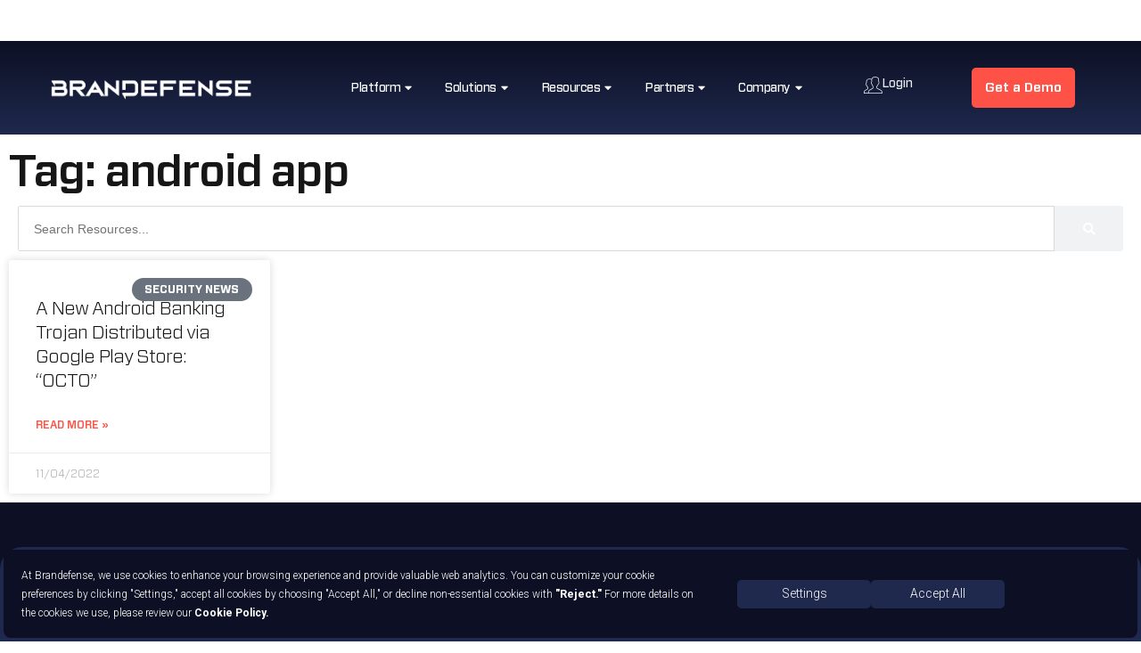

--- FILE ---
content_type: text/html; charset=UTF-8
request_url: https://brandefense.io/tag/android-app/
body_size: 61416
content:
<!DOCTYPE html>
<html lang="en-US" prefix="og: https://ogp.me/ns#" class="no-js">
<head>
<meta charset="UTF-8"/>
<meta http-equiv="X-UA-Compatible" content="IE=edge"/>
<meta name="viewport" content="width=device-width, initial-scale=1">
<link rel='preconnect' href='https://api.gleap.io'>
<link rel='dns-prefetch' href='//api.gleap.io'>
<link rel='dns-prefetch' href='//sdk.gleap.io'>
<link rel='dns-prefetch' href='//maxcdn.bootstrapcdn.com'>
<link rel='dns-prefetch' href='//platform.twitter.com'>
<link rel='dns-prefetch' href='//s3.amazonaws.com'>
<link rel='dns-prefetch' href='//ajax.googleapis.com'>
<link rel='dns-prefetch' href='//cdnjs.cloudflare.com'>
<link rel='dns-prefetch' href='//netdna.bootstrapcdn.com'>
<link rel='dns-prefetch' href='//connect.facebook.net'>
<link rel='dns-prefetch' href='//www.google-analytics.com'>
<link rel='dns-prefetch' href='//google-analytics.com'>
<link rel='dns-prefetch' href='//ssl.google-analytics.com'>
<link rel='dns-prefetch' href='//connect.facebook.net'>
<link rel='dns-prefetch' href='//platform.twitter.com'>
<link rel='dns-prefetch' href='//syndication.twitter.com'>
<link rel='dns-prefetch' href='//platform.linkedin.com'>
<link rel='dns-prefetch' href='//www.googletagmanager.com'>
<link rel='dns-prefetch' href='//www.googletagservices.com'>
<link rel='dns-prefetch' href='//maps.google.com'>
<title>Android App Archives &ndash; Brandefense</title><style id="perfmatters-used-css">:where(.wp-block-button__link){border-radius:9999px;box-shadow:none;padding:calc(.667em + 2px) calc(1.333em + 2px);text-decoration:none;}:root :where(.wp-block-button .wp-block-button__link.is-style-outline),:root :where(.wp-block-button.is-style-outline>.wp-block-button__link){border:2px solid;padding:.667em 1.333em;}:root :where(.wp-block-button .wp-block-button__link.is-style-outline:not(.has-text-color)),:root :where(.wp-block-button.is-style-outline>.wp-block-button__link:not(.has-text-color)){color:currentColor;}:root :where(.wp-block-button .wp-block-button__link.is-style-outline:not(.has-background)),:root :where(.wp-block-button.is-style-outline>.wp-block-button__link:not(.has-background)){background-color:initial;background-image:none;}:where(.wp-block-columns){margin-bottom:1.75em;}:where(.wp-block-columns.has-background){padding:1.25em 2.375em;}:where(.wp-block-post-comments input[type=submit]){border:none;}:where(.wp-block-cover-image:not(.has-text-color)),:where(.wp-block-cover:not(.has-text-color)){color:#fff;}:where(.wp-block-cover-image.is-light:not(.has-text-color)),:where(.wp-block-cover.is-light:not(.has-text-color)){color:#000;}:root :where(.wp-block-cover h1:not(.has-text-color)),:root :where(.wp-block-cover h2:not(.has-text-color)),:root :where(.wp-block-cover h3:not(.has-text-color)),:root :where(.wp-block-cover h4:not(.has-text-color)),:root :where(.wp-block-cover h5:not(.has-text-color)),:root :where(.wp-block-cover h6:not(.has-text-color)),:root :where(.wp-block-cover p:not(.has-text-color)){color:inherit;}:where(.wp-block-file){margin-bottom:1.5em;}:where(.wp-block-file__button){border-radius:2em;display:inline-block;padding:.5em 1em;}:where(.wp-block-file__button):where(a):active,:where(.wp-block-file__button):where(a):focus,:where(.wp-block-file__button):where(a):hover,:where(.wp-block-file__button):where(a):visited{box-shadow:none;color:#fff;opacity:.85;text-decoration:none;}:where(.wp-block-form-input__input){font-size:1em;margin-bottom:.5em;padding:0 .5em;}:where(.wp-block-form-input__input)[type=date],:where(.wp-block-form-input__input)[type=datetime-local],:where(.wp-block-form-input__input)[type=datetime],:where(.wp-block-form-input__input)[type=email],:where(.wp-block-form-input__input)[type=month],:where(.wp-block-form-input__input)[type=number],:where(.wp-block-form-input__input)[type=password],:where(.wp-block-form-input__input)[type=search],:where(.wp-block-form-input__input)[type=tel],:where(.wp-block-form-input__input)[type=text],:where(.wp-block-form-input__input)[type=time],:where(.wp-block-form-input__input)[type=url],:where(.wp-block-form-input__input)[type=week]{border-style:solid;border-width:1px;line-height:2;min-height:2em;}:where(.wp-block-group.wp-block-group-is-layout-constrained){position:relative;}@keyframes show-content-image{0%{visibility:hidden;}99%{visibility:hidden;}to{visibility:visible;}}@keyframes turn-on-visibility{0%{opacity:0;}to{opacity:1;}}@keyframes turn-off-visibility{0%{opacity:1;visibility:visible;}99%{opacity:0;visibility:visible;}to{opacity:0;visibility:hidden;}}@keyframes lightbox-zoom-in{0%{transform:translate(calc(( -100vw + var(--wp--lightbox-scrollbar-width) ) / 2 + var(--wp--lightbox-initial-left-position)),calc(-50vh + var(--wp--lightbox-initial-top-position))) scale(var(--wp--lightbox-scale));}to{transform:translate(-50%,-50%) scale(1);}}@keyframes lightbox-zoom-out{0%{transform:translate(-50%,-50%) scale(1);visibility:visible;}99%{visibility:visible;}to{transform:translate(calc(( -100vw + var(--wp--lightbox-scrollbar-width) ) / 2 + var(--wp--lightbox-initial-left-position)),calc(-50vh + var(--wp--lightbox-initial-top-position))) scale(var(--wp--lightbox-scale));visibility:hidden;}}:where(.wp-block-latest-comments:not([style*=line-height] .wp-block-latest-comments__comment)){line-height:1.1;}:where(.wp-block-latest-comments:not([style*=line-height] .wp-block-latest-comments__comment-excerpt p)){line-height:1.8;}:root :where(.wp-block-latest-posts.is-grid){padding:0;}:root :where(.wp-block-latest-posts.wp-block-latest-posts__list){padding-left:0;}ol,ul{box-sizing:border-box;}:root :where(.wp-block-list.has-background){padding:1.25em 2.375em;}:where(.wp-block-navigation.has-background .wp-block-navigation-item a:not(.wp-element-button)),:where(.wp-block-navigation.has-background .wp-block-navigation-submenu a:not(.wp-element-button)){padding:.5em 1em;}:where(.wp-block-navigation .wp-block-navigation__submenu-container .wp-block-navigation-item a:not(.wp-element-button)),:where(.wp-block-navigation .wp-block-navigation__submenu-container .wp-block-navigation-submenu a:not(.wp-element-button)),:where(.wp-block-navigation .wp-block-navigation__submenu-container .wp-block-navigation-submenu button.wp-block-navigation-item__content),:where(.wp-block-navigation .wp-block-navigation__submenu-container .wp-block-pages-list__item button.wp-block-navigation-item__content){padding:.5em 1em;}@keyframes overlay-menu__fade-in-animation{0%{opacity:0;transform:translateY(.5em);}to{opacity:1;transform:translateY(0);}}:root :where(p.has-background){padding:1.25em 2.375em;}:where(p.has-text-color:not(.has-link-color)) a{color:inherit;}:where(.wp-block-post-comments-form input:not([type=submit])),:where(.wp-block-post-comments-form textarea){border:1px solid #949494;font-family:inherit;font-size:1em;}:where(.wp-block-post-comments-form input:where(:not([type=submit]):not([type=checkbox]))),:where(.wp-block-post-comments-form textarea){padding:calc(.667em + 2px);}:where(.wp-block-post-excerpt){box-sizing:border-box;margin-bottom:var(--wp--style--block-gap);margin-top:var(--wp--style--block-gap);}:where(.wp-block-preformatted.has-background){padding:1.25em 2.375em;}:where(.wp-block-search__button){border:1px solid #ccc;padding:6px 10px;}:where(.wp-block-search__input){appearance:none;border:1px solid #949494;flex-grow:1;font-family:inherit;font-size:inherit;font-style:inherit;font-weight:inherit;letter-spacing:inherit;line-height:inherit;margin-left:0;margin-right:0;min-width:3rem;padding:8px;text-decoration:unset !important;text-transform:inherit;}:where(.wp-block-search__button-inside .wp-block-search__inside-wrapper){background-color:#fff;border:1px solid #949494;box-sizing:border-box;padding:4px;}:where(.wp-block-search__button-inside .wp-block-search__inside-wrapper) :where(.wp-block-search__button){padding:4px 8px;}:root :where(.wp-block-separator.is-style-dots){height:auto;line-height:1;text-align:center;}:root :where(.wp-block-separator.is-style-dots):before{color:currentColor;content:"···";font-family:serif;font-size:1.5em;letter-spacing:2em;padding-left:2em;}:root :where(.wp-block-site-logo.is-style-rounded){border-radius:9999px;}:root :where(.wp-block-social-links .wp-social-link a){padding:.25em;}:root :where(.wp-block-social-links.is-style-logos-only .wp-social-link a){padding:0;}:root :where(.wp-block-social-links.is-style-pill-shape .wp-social-link a){padding-left:.6666666667em;padding-right:.6666666667em;}:root :where(.wp-block-tag-cloud.is-style-outline){display:flex;flex-wrap:wrap;gap:1ch;}:root :where(.wp-block-tag-cloud.is-style-outline a){border:1px solid;font-size:unset !important;margin-right:0;padding:1ch 2ch;text-decoration:none !important;}:root :where(.wp-block-table-of-contents){box-sizing:border-box;}:where(.wp-block-term-description){box-sizing:border-box;margin-bottom:var(--wp--style--block-gap);margin-top:var(--wp--style--block-gap);}:where(pre.wp-block-verse){font-family:inherit;}:root{--wp-block-synced-color:#7a00df;--wp-block-synced-color--rgb:122,0,223;--wp-bound-block-color:var(--wp-block-synced-color);--wp-editor-canvas-background:#ddd;--wp-admin-theme-color:#007cba;--wp-admin-theme-color--rgb:0,124,186;--wp-admin-theme-color-darker-10:#006ba1;--wp-admin-theme-color-darker-10--rgb:0,107,160.5;--wp-admin-theme-color-darker-20:#005a87;--wp-admin-theme-color-darker-20--rgb:0,90,135;--wp-admin-border-width-focus:2px;}@media (min-resolution:192dpi){:root{--wp-admin-border-width-focus:1.5px;}}:root{--wp--preset--font-size--normal:16px;--wp--preset--font-size--huge:42px;}html :where(.has-border-color){border-style:solid;}html :where([style*=border-top-color]){border-top-style:solid;}html :where([style*=border-right-color]){border-right-style:solid;}html :where([style*=border-bottom-color]){border-bottom-style:solid;}html :where([style*=border-left-color]){border-left-style:solid;}html :where([style*=border-width]){border-style:solid;}html :where([style*=border-top-width]){border-top-style:solid;}html :where([style*=border-right-width]){border-right-style:solid;}html :where([style*=border-bottom-width]){border-bottom-style:solid;}html :where([style*=border-left-width]){border-left-style:solid;}html :where(img[class*=wp-image-]){height:auto;max-width:100%;}:where(figure){margin:0 0 1em;}html :where(.is-position-sticky){--wp-admin--admin-bar--position-offset:var(--wp-admin--admin-bar--height,0px);}@media screen and (max-width:600px){html :where(.is-position-sticky){--wp-admin--admin-bar--position-offset:0px;}}:root{--direction-multiplier:1;}body.rtl,html[dir=rtl]{--direction-multiplier:-1;}.elementor-screen-only,.screen-reader-text,.screen-reader-text span,.ui-helper-hidden-accessible{height:1px;margin:-1px;overflow:hidden;padding:0;position:absolute;top:-10000em;width:1px;clip:rect(0,0,0,0);border:0;}.elementor *,.elementor :after,.elementor :before{box-sizing:border-box;}.elementor a{box-shadow:none;text-decoration:none;}.elementor img{border:none;border-radius:0;box-shadow:none;height:auto;max-width:100%;}.elementor embed,.elementor iframe,.elementor object,.elementor video{border:none;line-height:1;margin:0;max-width:100%;width:100%;}.elementor .elementor-background-overlay{inset:0;position:absolute;}.elementor .elementor-background-slideshow{inset:0;position:absolute;z-index:0;}.elementor .elementor-background-slideshow__slide__image{background-position:50%;background-size:cover;height:100%;width:100%;}.elementor-widget-wrap .elementor-element.elementor-widget__width-auto,.elementor-widget-wrap .elementor-element.elementor-widget__width-initial{max-width:100%;}@media(max-width:1024px){.elementor-widget-wrap .elementor-element.elementor-widget-tablet__width-auto,.elementor-widget-wrap .elementor-element.elementor-widget-tablet__width-initial{max-width:100%;}}@media(max-width:767px){.elementor-widget-wrap .elementor-element.elementor-widget-mobile__width-auto,.elementor-widget-wrap .elementor-element.elementor-widget-mobile__width-initial{max-width:100%;}}.elementor-element{--flex-direction:initial;--flex-wrap:initial;--justify-content:initial;--align-items:initial;--align-content:initial;--gap:initial;--flex-basis:initial;--flex-grow:initial;--flex-shrink:initial;--order:initial;--align-self:initial;align-self:var(--align-self);flex-basis:var(--flex-basis);flex-grow:var(--flex-grow);flex-shrink:var(--flex-shrink);order:var(--order);}.elementor-element:where(.e-con-full,.elementor-widget){align-content:var(--align-content);align-items:var(--align-items);flex-direction:var(--flex-direction);flex-wrap:var(--flex-wrap);gap:var(--row-gap) var(--column-gap);justify-content:var(--justify-content);}.elementor-align-center{text-align:center;}.elementor-align-center .elementor-button,.elementor-align-left .elementor-button,.elementor-align-right .elementor-button{width:auto;}@media(max-width:1024px){.elementor-tablet-align-left{text-align:left;}.elementor-tablet-align-center .elementor-button,.elementor-tablet-align-left .elementor-button,.elementor-tablet-align-right .elementor-button{width:auto;}}:root{--page-title-display:block;}.elementor-page-title,h1.entry-title{display:var(--page-title-display);}@keyframes eicon-spin{0%{transform:rotate(0deg);}to{transform:rotate(359deg);}}.elementor-section{position:relative;}.elementor-section .elementor-container{display:flex;margin-left:auto;margin-right:auto;position:relative;}@media(max-width:1024px){.elementor-section .elementor-container{flex-wrap:wrap;}}.elementor-section.elementor-section-boxed>.elementor-container{max-width:1140px;}.elementor-widget-wrap{align-content:flex-start;flex-wrap:wrap;position:relative;width:100%;}.elementor:not(.elementor-bc-flex-widget) .elementor-widget-wrap{display:flex;}.elementor-widget-wrap>.elementor-element{width:100%;}.elementor-widget{position:relative;}.elementor-widget:not(:last-child){margin-bottom:var(--kit-widget-spacing,20px);}.elementor-widget:not(:last-child).elementor-absolute,.elementor-widget:not(:last-child).elementor-widget__width-auto,.elementor-widget:not(:last-child).elementor-widget__width-initial{margin-bottom:0;}.elementor-column{display:flex;min-height:1px;position:relative;}.elementor-column-gap-default>.elementor-column>.elementor-element-populated{padding:10px;}.elementor-column-gap-wide>.elementor-column>.elementor-element-populated{padding:20px;}.elementor-inner-section .elementor-column-gap-no .elementor-element-populated{padding:0;}@media(min-width:768px){.elementor-column.elementor-col-10,.elementor-column[data-col="10"]{width:10%;}.elementor-column.elementor-col-11,.elementor-column[data-col="11"]{width:11.111%;}.elementor-column.elementor-col-12,.elementor-column[data-col="12"]{width:12.5%;}.elementor-column.elementor-col-14,.elementor-column[data-col="14"]{width:14.285%;}.elementor-column.elementor-col-16,.elementor-column[data-col="16"]{width:16.666%;}.elementor-column.elementor-col-20,.elementor-column[data-col="20"]{width:20%;}.elementor-column.elementor-col-25,.elementor-column[data-col="25"]{width:25%;}.elementor-column.elementor-col-30,.elementor-column[data-col="30"]{width:30%;}.elementor-column.elementor-col-33,.elementor-column[data-col="33"]{width:33.333%;}.elementor-column.elementor-col-40,.elementor-column[data-col="40"]{width:40%;}.elementor-column.elementor-col-50,.elementor-column[data-col="50"]{width:50%;}.elementor-column.elementor-col-60,.elementor-column[data-col="60"]{width:60%;}.elementor-column.elementor-col-66,.elementor-column[data-col="66"]{width:66.666%;}.elementor-column.elementor-col-70,.elementor-column[data-col="70"]{width:70%;}.elementor-column.elementor-col-75,.elementor-column[data-col="75"]{width:75%;}.elementor-column.elementor-col-80,.elementor-column[data-col="80"]{width:80%;}.elementor-column.elementor-col-83,.elementor-column[data-col="83"]{width:83.333%;}.elementor-column.elementor-col-90,.elementor-column[data-col="90"]{width:90%;}.elementor-column.elementor-col-100,.elementor-column[data-col="100"]{width:100%;}}@media(min-width:768px) and (max-width:1024px){.elementor-reverse-tablet>.elementor-container>:first-child{order:10;}.elementor-reverse-tablet>.elementor-container>:nth-child(2){order:9;}.elementor-reverse-tablet>.elementor-container>:nth-child(3){order:8;}.elementor-reverse-tablet>.elementor-container>:nth-child(4){order:7;}.elementor-reverse-tablet>.elementor-container>:nth-child(5){order:6;}.elementor-reverse-tablet>.elementor-container>:nth-child(6){order:5;}.elementor-reverse-tablet>.elementor-container>:nth-child(7){order:4;}.elementor-reverse-tablet>.elementor-container>:nth-child(8){order:3;}.elementor-reverse-tablet>.elementor-container>:nth-child(9){order:2;}.elementor-reverse-tablet>.elementor-container>:nth-child(10){order:1;}}@media(min-width:-1) and (max-width:1024px){.elementor-reverse-tablet>.elementor-container>:first-child{order:10;}.elementor-reverse-tablet>.elementor-container>:nth-child(2){order:9;}.elementor-reverse-tablet>.elementor-container>:nth-child(3){order:8;}.elementor-reverse-tablet>.elementor-container>:nth-child(4){order:7;}.elementor-reverse-tablet>.elementor-container>:nth-child(5){order:6;}.elementor-reverse-tablet>.elementor-container>:nth-child(6){order:5;}.elementor-reverse-tablet>.elementor-container>:nth-child(7){order:4;}.elementor-reverse-tablet>.elementor-container>:nth-child(8){order:3;}.elementor-reverse-tablet>.elementor-container>:nth-child(9){order:2;}.elementor-reverse-tablet>.elementor-container>:nth-child(10){order:1;}}@media(min-width:768px) and (max-width:-1){.elementor-reverse-tablet>.elementor-container>:first-child,.elementor-reverse-tablet>.elementor-container>:nth-child(10),.elementor-reverse-tablet>.elementor-container>:nth-child(2),.elementor-reverse-tablet>.elementor-container>:nth-child(3),.elementor-reverse-tablet>.elementor-container>:nth-child(4),.elementor-reverse-tablet>.elementor-container>:nth-child(5),.elementor-reverse-tablet>.elementor-container>:nth-child(6),.elementor-reverse-tablet>.elementor-container>:nth-child(7),.elementor-reverse-tablet>.elementor-container>:nth-child(8),.elementor-reverse-tablet>.elementor-container>:nth-child(9){order:0;}}@media(max-width:767px){.elementor-reverse-mobile>.elementor-container>:first-child{order:10;}.elementor-reverse-mobile>.elementor-container>:nth-child(2){order:9;}.elementor-reverse-mobile>.elementor-container>:nth-child(3){order:8;}.elementor-reverse-mobile>.elementor-container>:nth-child(4){order:7;}.elementor-reverse-mobile>.elementor-container>:nth-child(5){order:6;}.elementor-reverse-mobile>.elementor-container>:nth-child(6){order:5;}.elementor-reverse-mobile>.elementor-container>:nth-child(7){order:4;}.elementor-reverse-mobile>.elementor-container>:nth-child(8){order:3;}.elementor-reverse-mobile>.elementor-container>:nth-child(9){order:2;}.elementor-reverse-mobile>.elementor-container>:nth-child(10){order:1;}.elementor-column{width:100%;}}.elementor-grid{display:grid;grid-column-gap:var(--grid-column-gap);grid-row-gap:var(--grid-row-gap);}.elementor-grid .elementor-grid-item{min-width:0;}.elementor-grid-4 .elementor-grid{grid-template-columns:repeat(4,1fr);}.elementor-grid-5 .elementor-grid{grid-template-columns:repeat(5,1fr);}@media(max-width:1024px){.elementor-grid-tablet-2 .elementor-grid{grid-template-columns:repeat(2,1fr);}}@media(max-width:767px){.elementor-grid-mobile-1 .elementor-grid{grid-template-columns:repeat(1,1fr);}}@media(min-width:1025px){#elementor-device-mode:after{content:"desktop";}}@media(min-width:-1){#elementor-device-mode:after{content:"widescreen";}}@media(max-width:-1){#elementor-device-mode:after{content:"laptop";content:"tablet_extra";}}@media(max-width:1024px){#elementor-device-mode:after{content:"tablet";}}@media(max-width:-1){#elementor-device-mode:after{content:"mobile_extra";}}@media(max-width:767px){#elementor-device-mode:after{content:"mobile";}}@media (prefers-reduced-motion:no-preference){html{scroll-behavior:smooth;}}.e-con{--border-radius:0;--border-top-width:0px;--border-right-width:0px;--border-bottom-width:0px;--border-left-width:0px;--border-style:initial;--border-color:initial;--container-widget-width:100%;--container-widget-height:initial;--container-widget-flex-grow:0;--container-widget-align-self:initial;--content-width:min(100%,var(--container-max-width,1140px));--width:100%;--min-height:initial;--height:auto;--text-align:initial;--margin-top:0px;--margin-right:0px;--margin-bottom:0px;--margin-left:0px;--padding-top:var(--container-default-padding-top,10px);--padding-right:var(--container-default-padding-right,10px);--padding-bottom:var(--container-default-padding-bottom,10px);--padding-left:var(--container-default-padding-left,10px);--position:relative;--z-index:revert;--overflow:visible;--gap:var(--widgets-spacing,20px);--row-gap:var(--widgets-spacing-row,20px);--column-gap:var(--widgets-spacing-column,20px);--overlay-mix-blend-mode:initial;--overlay-opacity:1;--overlay-transition:.3s;--e-con-grid-template-columns:repeat(3,1fr);--e-con-grid-template-rows:repeat(2,1fr);border-radius:var(--border-radius);height:var(--height);min-height:var(--min-height);min-width:0;overflow:var(--overflow);position:var(--position);width:var(--width);z-index:var(--z-index);--flex-wrap-mobile:wrap;margin-block-end:var(--margin-block-end);margin-block-start:var(--margin-block-start);margin-inline-end:var(--margin-inline-end);margin-inline-start:var(--margin-inline-start);padding-inline-end:var(--padding-inline-end);padding-inline-start:var(--padding-inline-start);}.e-con:where(:not(.e-div-block-base)){transition:background var(--background-transition,.3s),border var(--border-transition,.3s),box-shadow var(--border-transition,.3s),transform var(--e-con-transform-transition-duration,.4s);}.e-con{--margin-block-start:var(--margin-top);--margin-block-end:var(--margin-bottom);--margin-inline-start:var(--margin-left);--margin-inline-end:var(--margin-right);--padding-inline-start:var(--padding-left);--padding-inline-end:var(--padding-right);--padding-block-start:var(--padding-top);--padding-block-end:var(--padding-bottom);--border-block-start-width:var(--border-top-width);--border-block-end-width:var(--border-bottom-width);--border-inline-start-width:var(--border-left-width);--border-inline-end-width:var(--border-right-width);}.e-con.e-flex{--flex-direction:column;--flex-basis:auto;--flex-grow:0;--flex-shrink:1;flex:var(--flex-grow) var(--flex-shrink) var(--flex-basis);}.e-con-full,.e-con>.e-con-inner{padding-block-end:var(--padding-block-end);padding-block-start:var(--padding-block-start);text-align:var(--text-align);}.e-con-full.e-flex,.e-con.e-flex>.e-con-inner{flex-direction:var(--flex-direction);}.e-con,.e-con>.e-con-inner{display:var(--display);}.e-con-boxed.e-flex{align-content:normal;align-items:normal;flex-direction:column;flex-wrap:nowrap;justify-content:normal;}.e-con-boxed{gap:initial;text-align:initial;}.e-con.e-flex>.e-con-inner{align-content:var(--align-content);align-items:var(--align-items);align-self:auto;flex-basis:auto;flex-grow:1;flex-shrink:1;flex-wrap:var(--flex-wrap);justify-content:var(--justify-content);}.e-con>.e-con-inner{gap:var(--row-gap) var(--column-gap);height:100%;margin:0 auto;max-width:var(--content-width);padding-inline-end:0;padding-inline-start:0;width:100%;}:is(.elementor-section-wrap,[data-elementor-id])>.e-con{--margin-left:auto;--margin-right:auto;max-width:min(100%,var(--width));}.e-con .elementor-widget.elementor-widget{margin-block-end:0;}.e-con:before,.e-con>.elementor-background-slideshow:before,.e-con>.elementor-motion-effects-container>.elementor-motion-effects-layer:before,:is(.e-con,.e-con>.e-con-inner)>.elementor-background-video-container:before{border-block-end-width:var(--border-block-end-width);border-block-start-width:var(--border-block-start-width);border-color:var(--border-color);border-inline-end-width:var(--border-inline-end-width);border-inline-start-width:var(--border-inline-start-width);border-radius:var(--border-radius);border-style:var(--border-style);content:var(--background-overlay);display:block;height:max(100% + var(--border-top-width) + var(--border-bottom-width),100%);left:calc(0px - var(--border-left-width));mix-blend-mode:var(--overlay-mix-blend-mode);opacity:var(--overlay-opacity);position:absolute;top:calc(0px - var(--border-top-width));transition:var(--overlay-transition,.3s);width:max(100% + var(--border-left-width) + var(--border-right-width),100%);}.e-con:before{transition:background var(--overlay-transition,.3s),border-radius var(--border-transition,.3s),opacity var(--overlay-transition,.3s);}.e-con>.elementor-background-slideshow,:is(.e-con,.e-con>.e-con-inner)>.elementor-background-video-container{border-block-end-width:var(--border-block-end-width);border-block-start-width:var(--border-block-start-width);border-color:var(--border-color);border-inline-end-width:var(--border-inline-end-width);border-inline-start-width:var(--border-inline-start-width);border-radius:var(--border-radius);border-style:var(--border-style);height:max(100% + var(--border-top-width) + var(--border-bottom-width),100%);left:calc(0px - var(--border-left-width));top:calc(0px - var(--border-top-width));width:max(100% + var(--border-left-width) + var(--border-right-width),100%);}@media(max-width:767px){:is(.e-con,.e-con>.e-con-inner)>.elementor-background-video-container.elementor-hidden-mobile{display:none;}}:is(.e-con,.e-con>.e-con-inner)>.elementor-background-video-container:before{z-index:1;}:is(.e-con,.e-con>.e-con-inner)>.elementor-background-slideshow:before{z-index:2;}.e-con .elementor-widget{min-width:0;}.e-con>.e-con-inner>.elementor-widget>.elementor-widget-container,.e-con>.elementor-widget>.elementor-widget-container{height:100%;}.e-con.e-con>.e-con-inner>.elementor-widget,.elementor.elementor .e-con>.elementor-widget{max-width:100%;}.e-con .elementor-widget:not(:last-child){--kit-widget-spacing:0px;}@media(max-width:767px){.e-con.e-flex{--width:100%;--flex-wrap:var(--flex-wrap-mobile);}.e-con.e-flex .elementor-widget-archive-posts{width:100%;}}.elementor-element:where(:not(.e-con)):where(:not(.e-div-block-base)) .elementor-widget-container,.elementor-element:where(:not(.e-con)):where(:not(.e-div-block-base)):not(:has(.elementor-widget-container)){transition:background .3s,border .3s,border-radius .3s,box-shadow .3s,transform var(--e-transform-transition-duration,.4s);}.elementor-heading-title{line-height:1;margin:0;padding:0;}.elementor-button{background-color:#69727d;border-radius:3px;color:#fff;display:inline-block;font-size:15px;line-height:1;padding:12px 24px;fill:#fff;text-align:center;transition:all .3s;}.elementor-button:focus,.elementor-button:hover,.elementor-button:visited{color:#fff;}.elementor-button-content-wrapper{display:flex;flex-direction:row;gap:5px;justify-content:center;}.elementor-button-icon{align-items:center;display:flex;}.elementor-button-icon svg{height:auto;width:1em;}.elementor-button-text{display:inline-block;}.elementor-button span{text-decoration:inherit;}.elementor-icon{color:#69727d;display:inline-block;font-size:50px;line-height:1;text-align:center;transition:all .3s;}.elementor-icon:hover{color:#69727d;}.elementor-icon i,.elementor-icon svg{display:block;height:1em;position:relative;width:1em;}.elementor-icon i:before,.elementor-icon svg:before{left:50%;position:absolute;transform:translateX(-50%);}.elementor-shape-rounded .elementor-icon{border-radius:10%;}.animated{animation-duration:1.25s;}.animated.animated-slow{animation-duration:2s;}.animated.animated-fast{animation-duration:.75s;}.animated.infinite{animation-iteration-count:infinite;}.animated.reverse{animation-direction:reverse;animation-fill-mode:forwards;}@media (prefers-reduced-motion:reduce){.animated{animation:none !important;}html *{transition-delay:0s !important;transition-duration:0s !important;}}@media(max-width:767px){.elementor .elementor-hidden-mobile,.elementor .elementor-hidden-phone{display:none;}}@media(min-width:768px) and (max-width:1024px){.elementor .elementor-hidden-tablet{display:none;}}@media(min-width:1025px) and (max-width:99999px){.elementor .elementor-hidden-desktop{display:none;}}.elementor-widget-image{text-align:center;}.elementor-widget-image a{display:inline-block;}.elementor-widget-image a img[src$=".svg"]{width:48px;}.elementor-widget-image img{display:inline-block;vertical-align:middle;}.elementor-item:after,.elementor-item:before{display:block;position:absolute;transition:.3s;transition-timing-function:cubic-bezier(.58,.3,.005,1);}.elementor-item:not(:hover):not(:focus):not(.elementor-item-active):not(.highlighted):after,.elementor-item:not(:hover):not(:focus):not(.elementor-item-active):not(.highlighted):before{opacity:0;}.elementor-item-active:after,.elementor-item-active:before,.elementor-item.highlighted:after,.elementor-item.highlighted:before,.elementor-item:focus:after,.elementor-item:focus:before,.elementor-item:hover:after,.elementor-item:hover:before{transform:scale(1);}.elementor-nav-menu--main .elementor-nav-menu a{transition:.4s;}.elementor-nav-menu--main .elementor-nav-menu a,.elementor-nav-menu--main .elementor-nav-menu a.highlighted,.elementor-nav-menu--main .elementor-nav-menu a:focus,.elementor-nav-menu--main .elementor-nav-menu a:hover{padding:13px 20px;}.elementor-nav-menu--main .elementor-nav-menu a.current{background:#1f2124;color:#fff;}.elementor-nav-menu--main .elementor-nav-menu a.disabled{background:#3f444b;color:#88909b;}.elementor-nav-menu--main .elementor-nav-menu ul{border-style:solid;border-width:0;padding:0;position:absolute;width:12em;}.elementor-nav-menu--main .elementor-nav-menu span.scroll-down,.elementor-nav-menu--main .elementor-nav-menu span.scroll-up{background:#fff;display:none;height:20px;overflow:hidden;position:absolute;visibility:hidden;}.elementor-nav-menu--main .elementor-nav-menu span.scroll-down-arrow,.elementor-nav-menu--main .elementor-nav-menu span.scroll-up-arrow{border:8px dashed transparent;border-bottom:8px solid #33373d;height:0;inset-block-start:-2px;inset-inline-start:50%;margin-inline-start:-8px;overflow:hidden;position:absolute;width:0;}.elementor-nav-menu--main .elementor-nav-menu span.scroll-down-arrow{border-color:#33373d transparent transparent;border-style:solid dashed dashed;top:6px;}.elementor-nav-menu--layout-horizontal{display:flex;}.elementor-nav-menu--layout-horizontal .elementor-nav-menu{display:flex;flex-wrap:wrap;}.elementor-nav-menu--layout-horizontal .elementor-nav-menu a{flex-grow:1;white-space:nowrap;}.elementor-nav-menu--layout-horizontal .elementor-nav-menu>li{display:flex;}.elementor-nav-menu--layout-horizontal .elementor-nav-menu>li ul,.elementor-nav-menu--layout-horizontal .elementor-nav-menu>li>.scroll-down{top:100% !important;}.elementor-nav-menu--layout-horizontal .elementor-nav-menu>li:not(:first-child)>a{margin-inline-start:var(--e-nav-menu-horizontal-menu-item-margin);}.elementor-nav-menu--layout-horizontal .elementor-nav-menu>li:not(:first-child)>.scroll-down,.elementor-nav-menu--layout-horizontal .elementor-nav-menu>li:not(:first-child)>.scroll-up,.elementor-nav-menu--layout-horizontal .elementor-nav-menu>li:not(:first-child)>ul{inset-inline-start:var(--e-nav-menu-horizontal-menu-item-margin) !important;}.elementor-nav-menu--layout-horizontal .elementor-nav-menu>li:not(:last-child)>a{margin-inline-end:var(--e-nav-menu-horizontal-menu-item-margin);}.elementor-nav-menu--layout-horizontal .elementor-nav-menu>li:not(:last-child):after{align-self:center;border-color:var(--e-nav-menu-divider-color,#000);border-left-style:var(--e-nav-menu-divider-style,solid);border-left-width:var(--e-nav-menu-divider-width,2px);content:var(--e-nav-menu-divider-content,none);height:var(--e-nav-menu-divider-height,35%);}.elementor-nav-menu__align-right .elementor-nav-menu{justify-content:flex-end;margin-left:auto;}.elementor-nav-menu__align-left .elementor-nav-menu{justify-content:flex-start;margin-right:auto;}.elementor-nav-menu__align-start .elementor-nav-menu{justify-content:flex-start;margin-inline-end:auto;}.elementor-nav-menu__align-start .elementor-nav-menu--layout-vertical>ul>li>a{justify-content:flex-start;}.elementor-nav-menu__align-end .elementor-nav-menu{justify-content:flex-end;margin-inline-start:auto;}.elementor-nav-menu__align-end .elementor-nav-menu--layout-vertical>ul>li>a{justify-content:flex-end;}.elementor-nav-menu__align-center .elementor-nav-menu{justify-content:center;margin-inline-end:auto;margin-inline-start:auto;}.elementor-nav-menu__align-center .elementor-nav-menu--layout-vertical>ul>li>a{justify-content:center;}.elementor-nav-menu__align-justify .elementor-nav-menu--layout-horizontal .elementor-nav-menu{width:100%;}.elementor-widget-nav-menu:not(.elementor-nav-menu--toggle) .elementor-menu-toggle{display:none;}.elementor-widget-nav-menu .elementor-widget-container,.elementor-widget-nav-menu:not(:has(.elementor-widget-container)):not([class*=elementor-hidden-]){display:flex;flex-direction:column;}.elementor-nav-menu{position:relative;z-index:2;}.elementor-nav-menu:after{clear:both;content:" ";display:block;font:0/0 serif;height:0;overflow:hidden;visibility:hidden;}.elementor-nav-menu,.elementor-nav-menu li,.elementor-nav-menu ul{display:block;line-height:normal;list-style:none;margin:0;padding:0;-webkit-tap-highlight-color:rgba(0,0,0,0);}.elementor-nav-menu ul{display:none;}.elementor-nav-menu ul ul a,.elementor-nav-menu ul ul a:active,.elementor-nav-menu ul ul a:focus,.elementor-nav-menu ul ul a:hover{border-left:16px solid transparent;}.elementor-nav-menu ul ul ul a,.elementor-nav-menu ul ul ul a:active,.elementor-nav-menu ul ul ul a:focus,.elementor-nav-menu ul ul ul a:hover{border-left:24px solid transparent;}.elementor-nav-menu ul ul ul ul a,.elementor-nav-menu ul ul ul ul a:active,.elementor-nav-menu ul ul ul ul a:focus,.elementor-nav-menu ul ul ul ul a:hover{border-left:32px solid transparent;}.elementor-nav-menu ul ul ul ul ul a,.elementor-nav-menu ul ul ul ul ul a:active,.elementor-nav-menu ul ul ul ul ul a:focus,.elementor-nav-menu ul ul ul ul ul a:hover{border-left:40px solid transparent;}.elementor-nav-menu a,.elementor-nav-menu li{position:relative;}.elementor-nav-menu li{border-width:0;}.elementor-nav-menu a{align-items:center;display:flex;}.elementor-nav-menu a,.elementor-nav-menu a:focus,.elementor-nav-menu a:hover{line-height:20px;padding:10px 20px;}.elementor-nav-menu a.current{background:#1f2124;color:#fff;}.elementor-nav-menu a.disabled{color:#88909b;cursor:not-allowed;}.elementor-nav-menu .e-plus-icon:before{content:"+";}.elementor-nav-menu .sub-arrow{align-items:center;display:flex;line-height:1;margin-block-end:-10px;margin-block-start:-10px;padding:10px;padding-inline-end:0;}.elementor-nav-menu .sub-arrow i{pointer-events:none;}.elementor-nav-menu .sub-arrow .fa.fa-chevron-down,.elementor-nav-menu .sub-arrow .fas.fa-chevron-down{font-size:.7em;}.elementor-nav-menu .sub-arrow .e-font-icon-svg{height:1em;width:1em;}.elementor-nav-menu .sub-arrow .e-font-icon-svg.fa-svg-chevron-down{height:.7em;width:.7em;}.elementor-nav-menu--dropdown .elementor-item.elementor-item-active,.elementor-nav-menu--dropdown .elementor-item.highlighted,.elementor-nav-menu--dropdown .elementor-item:focus,.elementor-nav-menu--dropdown .elementor-item:hover,.elementor-sub-item.elementor-item-active,.elementor-sub-item.highlighted,.elementor-sub-item:focus,.elementor-sub-item:hover{background-color:#3f444b;color:#fff;}.elementor-menu-toggle{align-items:center;background-color:rgba(0,0,0,.05);border:0 solid;border-radius:3px;color:#33373d;cursor:pointer;display:flex;font-size:var(--nav-menu-icon-size,22px);justify-content:center;padding:.25em;}.elementor-menu-toggle.elementor-active .elementor-menu-toggle__icon--open,.elementor-menu-toggle:not(.elementor-active) .elementor-menu-toggle__icon--close{display:none;}.elementor-menu-toggle svg{height:auto;width:1em;fill:var(--nav-menu-icon-color,currentColor);}span.elementor-menu-toggle__icon--close,span.elementor-menu-toggle__icon--open{line-height:1;}.elementor-nav-menu--dropdown{background-color:#fff;font-size:13px;}.elementor-nav-menu--dropdown-none .elementor-menu-toggle,.elementor-nav-menu--dropdown-none .elementor-nav-menu--dropdown{display:none;}.elementor-nav-menu--dropdown.elementor-nav-menu__container{margin-top:10px;overflow-x:hidden;overflow-y:auto;transform-origin:top;transition:max-height .3s,transform .3s;}.elementor-nav-menu--dropdown a{color:#33373d;}ul.elementor-nav-menu--dropdown a,ul.elementor-nav-menu--dropdown a:focus,ul.elementor-nav-menu--dropdown a:hover{border-inline-start:8px solid transparent;text-shadow:none;}.elementor-nav-menu__text-align-center .elementor-nav-menu--dropdown .elementor-nav-menu a{justify-content:center;}.elementor-nav-menu--toggle{--menu-height:100vh;}.elementor-nav-menu--toggle .elementor-menu-toggle:not(.elementor-active)+.elementor-nav-menu__container{max-height:0;overflow:hidden;transform:scaleY(0);}.elementor-nav-menu--toggle .elementor-menu-toggle.elementor-active+.elementor-nav-menu__container{animation:hide-scroll .3s backwards;max-height:var(--menu-height);transform:scaleY(1);}.elementor-nav-menu--stretch .elementor-nav-menu__container.elementor-nav-menu--dropdown{position:absolute;z-index:9997;}@media(max-width:767px){.elementor-nav-menu--dropdown-mobile .elementor-nav-menu--main{display:none;}}@media(min-width:768px){.elementor-nav-menu--dropdown-mobile .elementor-menu-toggle,.elementor-nav-menu--dropdown-mobile .elementor-nav-menu--dropdown{display:none;}.elementor-nav-menu--dropdown-mobile nav.elementor-nav-menu--dropdown.elementor-nav-menu__container{overflow-y:hidden;}}@keyframes hide-scroll{0%,to{overflow:hidden;}}.elementor-widget-heading .elementor-heading-title[class*=elementor-size-]>a{color:inherit;font-size:inherit;line-height:inherit;}.elementor-sticky--active{z-index:99;}.e-con.elementor-sticky--active{z-index:var(--z-index,99);}.elementor-widget-divider{--divider-border-style:none;--divider-border-width:1px;--divider-color:#0c0d0e;--divider-icon-size:20px;--divider-element-spacing:10px;--divider-pattern-height:24px;--divider-pattern-size:20px;--divider-pattern-url:none;--divider-pattern-repeat:repeat-x;}.elementor-widget-divider .elementor-divider{display:flex;}.elementor-widget-divider .elementor-icon{font-size:var(--divider-icon-size);}.elementor-widget-divider .elementor-divider-separator{direction:ltr;display:flex;margin:0;}.elementor-widget-divider:not(.elementor-widget-divider--view-line_text):not(.elementor-widget-divider--view-line_icon) .elementor-divider-separator{border-block-start:var(--divider-border-width) var(--divider-border-style) var(--divider-color);}.e-con-inner>.elementor-widget-divider,.e-con>.elementor-widget-divider{width:var(--container-widget-width,100%);--flex-grow:var(--container-widget-flex-grow);}.elementor-widget-social-icons:not(.elementor-grid-0):not(.elementor-grid-tablet-0):not(.elementor-grid-mobile-0) .elementor-grid{display:inline-grid;}.elementor-widget-social-icons .elementor-grid{grid-column-gap:var(--grid-column-gap,5px);grid-row-gap:var(--grid-row-gap,5px);grid-template-columns:var(--grid-template-columns);justify-content:var(--justify-content,center);justify-items:var(--justify-content,center);}.elementor-icon.elementor-social-icon{font-size:var(--icon-size,25px);height:calc(var(--icon-size,25px) + 2 * var(--icon-padding,.5em));line-height:var(--icon-size,25px);width:calc(var(--icon-size,25px) + 2 * var(--icon-padding,.5em));}.elementor-social-icon{--e-social-icon-icon-color:#fff;align-items:center;background-color:#69727d;cursor:pointer;display:inline-flex;justify-content:center;text-align:center;}.elementor-social-icon i{color:var(--e-social-icon-icon-color);}.elementor-social-icon svg{fill:var(--e-social-icon-icon-color);}.elementor-social-icon:last-child{margin:0;}.elementor-social-icon:hover{color:#fff;opacity:.9;}.elementor-social-icon-facebook,.elementor-social-icon-facebook-f{background-color:#3b5998;}.elementor-social-icon-instagram{background-color:#262626;}.elementor-social-icon-linkedin,.elementor-social-icon-linkedin-in{background-color:#0077b5;}.elementor-social-icon-youtube{background-color:#cd201f;}.elementor-search-form{display:block;transition:.2s;}.elementor-search-form button,.elementor-search-form input[type=search]{-webkit-appearance:none;-moz-appearance:none;background:none;border:0;display:inline-block;font-size:15px;line-height:1;margin:0;min-width:0;padding:0;vertical-align:middle;white-space:normal;}.elementor-search-form button:focus,.elementor-search-form input[type=search]:focus{color:inherit;outline:0;}.elementor-search-form button{background-color:#69727d;border-radius:0;color:#fff;font-size:var(--e-search-form-submit-icon-size,16px);}.elementor-search-form__container{border:0 solid transparent;display:flex;min-height:50px;overflow:hidden;transition:.2s;}.elementor-search-form__container:not(.elementor-search-form--full-screen){background:#f1f2f3;}.elementor-search-form__input{color:#3f444b;flex-basis:100%;transition:color .2s;}.elementor-search-form__input::-moz-placeholder{color:inherit;font-family:inherit;opacity:.6;}.elementor-search-form__input::placeholder{color:inherit;font-family:inherit;opacity:.6;}.elementor-search-form__submit{font-size:var(--e-search-form-submit-icon-size,16px);transition:color .2s,background .2s;}.elementor-search-form__submit svg{fill:var(--e-search-form-submit-text-color,#fff);height:var(--e-search-form-submit-icon-size,16px);width:var(--e-search-form-submit-icon-size,16px);}.elementor-search-form .elementor-search-form__submit,.elementor-search-form .elementor-search-form__submit:hover{border:none;border-radius:0;color:var(--e-search-form-submit-text-color,#fff);}.elementor-search-form--skin-minimal .elementor-search-form__icon{align-items:center;color:#3f444b;display:flex;justify-content:flex-end;opacity:.6;fill:#3f444b;font-size:var(--e-search-form-icon-size-minimal,15px);}.elementor-search-form--skin-minimal .elementor-search-form__icon svg{height:var(--e-search-form-icon-size-minimal,15px);width:var(--e-search-form-icon-size-minimal,15px);}.elementor-search-form--skin-minimal:focus-within{outline-style:solid;outline-width:2px;}.fa,.fab,.fad,.fal,.far,.fas{-moz-osx-font-smoothing:grayscale;-webkit-font-smoothing:antialiased;display:inline-block;font-style:normal;font-variant:normal;text-rendering:auto;line-height:1;}@-webkit-keyframes fa-spin{0%{-webkit-transform:rotate(0deg);transform:rotate(0deg);}to{-webkit-transform:rotate(1turn);transform:rotate(1turn);}}@keyframes fa-spin{0%{-webkit-transform:rotate(0deg);transform:rotate(0deg);}to{-webkit-transform:rotate(1turn);transform:rotate(1turn);}}.fa-arrow-right:before{content:"";}.fa-bars:before{content:"";}.fa-facebook:before{content:"";}.fa-instagram:before{content:"";}.fa-linkedin:before{content:"";}.fa-search:before{content:"";}.fa-times:before{content:"";}.fa-youtube:before{content:"";}@font-face{font-family:"Font Awesome 5 Free";font-style:normal;font-weight:900;font-display:block;src:url("https://brandefense.io/wp-content/plugins/elementor/assets/lib/font-awesome/css/../webfonts/fa-solid-900.eot");src:url("https://brandefense.io/wp-content/plugins/elementor/assets/lib/font-awesome/css/../webfonts/fa-solid-900.eot?#iefix") format("embedded-opentype"),url("https://brandefense.io/wp-content/plugins/elementor/assets/lib/font-awesome/css/../webfonts/fa-solid-900.woff2") format("woff2"),url("https://brandefense.io/wp-content/plugins/elementor/assets/lib/font-awesome/css/../webfonts/fa-solid-900.woff") format("woff"),url("https://brandefense.io/wp-content/plugins/elementor/assets/lib/font-awesome/css/../webfonts/fa-solid-900.ttf") format("truetype"),url("https://brandefense.io/wp-content/plugins/elementor/assets/lib/font-awesome/css/../webfonts/fa-solid-900.svg#fontawesome") format("svg");}.fa,.fas{font-family:"Font Awesome 5 Free";font-weight:900;}.elementor-widget-archive-posts:after,.elementor-widget-posts:after{display:none;}.elementor-post__thumbnail__link{transition:none;}.elementor-posts-container:not(.elementor-posts-masonry){align-items:stretch;}.elementor-posts-container .elementor-post{margin:0;padding:0;}.elementor-posts-container .elementor-post__thumbnail{overflow:hidden;}.elementor-posts-container .elementor-post__thumbnail img{display:block;max-height:none;max-width:none;transition:filter .3s;width:100%;}.elementor-posts-container .elementor-post__thumbnail__link{display:block;position:relative;width:100%;}.elementor-posts-container.elementor-has-item-ratio .elementor-post__thumbnail{inset:0;}.elementor-posts-container.elementor-has-item-ratio .elementor-post__thumbnail img{height:auto;left:calc(50% + 1px);position:absolute;top:calc(50% + 1px);transform:scale(1.01) translate(-50%,-50%);}.elementor-posts-container.elementor-has-item-ratio .elementor-post__thumbnail.elementor-fit-height img{height:100%;width:auto;}.elementor-posts .elementor-post{flex-direction:column;transition-duration:.25s;transition-property:background,border,box-shadow;}.elementor-posts .elementor-post__title{font-size:18px;margin:0;}.elementor-posts .elementor-post__text{display:var(--item-display,block);flex-direction:column;flex-grow:1;}.elementor-posts .elementor-post__meta-data{color:#adadad;font-size:12px;line-height:1.3em;margin-bottom:13px;}.elementor-posts .elementor-post__read-more{align-self:flex-start;font-size:12px;font-weight:700;}.elementor-posts .elementor-post__thumbnail{position:relative;}.elementor-posts--thumbnail-top .elementor-post__thumbnail__link{margin-bottom:20px;}.elementor-posts--thumbnail-top .elementor-post__text{width:100%;}.elementor-posts .elementor-post{display:flex;}.elementor-posts .elementor-post__card{background-color:#fff;border:0 solid #69727d;border-radius:3px;display:flex;flex-direction:column;min-height:100%;overflow:hidden;position:relative;transition:all .25s;width:100%;}.elementor-posts .elementor-post__card .elementor-post__thumbnail{position:relative;transform-style:preserve-3d;-webkit-transform-style:preserve-3d;}.elementor-posts .elementor-post__card .elementor-post__thumbnail img{width:calc(100% + 1px);}.elementor-posts .elementor-post__card .elementor-post__text{margin-bottom:0;margin-top:20px;padding:0 30px;}.elementor-posts .elementor-post__card .elementor-post__read-more{display:inline-block;margin-bottom:20px;}.elementor-posts .elementor-post__card .elementor-post__meta-data{border-top:1px solid #eaeaea;margin-bottom:0;padding:15px 30px;}.elementor-posts .elementor-post__card .elementor-post__meta-data span+span:before{margin:0 5px;}.elementor-posts .elementor-post__card .elementor-post__title{font-size:21px;}.elementor-posts .elementor-post__card .elementor-post__excerpt,.elementor-posts .elementor-post__card .elementor-post__title{margin-bottom:25px;}.elementor-posts .elementor-post__card .elementor-post__badge,.elementor-posts .elementor-post__card .elementor-post__read-more{text-transform:uppercase;}.elementor-posts .elementor-post__badge{background:#69727d;border-radius:999px;color:#fff;font-size:12px;font-weight:400;line-height:1;margin:20px;padding:.6em 1.2em;position:absolute;top:0;}.elementor-posts .elementor-posts--skin-cards:not(.elementor-posts-masonry) .elementor-post__meta-data,.elementor-posts--thumbnail-top .elementor-posts--skin-cards:not(.elementor-posts-masonry) .elementor-post__meta-data{margin-top:auto;}.elementor-posts__hover-gradient .elementor-post__card .elementor-post__thumbnail__link:after{background-image:linear-gradient(0deg,rgba(0,0,0,.35),transparent 75%);background-repeat:no-repeat;bottom:0;content:"";display:block;height:100%;opacity:1;position:absolute;transition:all .3s ease-out;width:100%;}.elementor-posts__hover-gradient .elementor-post__card:hover .elementor-post__thumbnail__link:after{opacity:.5;}.elementor-card-shadow-yes .elementor-post__card{box-shadow:0 0 10px 0 rgba(0,0,0,.15);}.elementor-card-shadow-yes .elementor-post__card:hover{box-shadow:0 0 30px 0 rgba(0,0,0,.15);}.elementor-portfolio.elementor-has-item-ratio{transition:height .5s;}.elementor-portfolio.elementor-has-item-ratio .elementor-post__thumbnail{background-color:rgba(0,0,0,.1);position:absolute;}.elementor-portfolio.elementor-has-item-ratio .elementor-post__thumbnail__link{padding-bottom:56.25%;}.elementor-widget-archive-posts:not(:has(>.elementor-widget-container))>.elementor-button-wrapper,.elementor-widget-archive-posts>.elementor-widget-container>.elementor-button-wrapper,.elementor-widget-posts:not(:has(>.elementor-widget-container))>.elementor-button-wrapper,.elementor-widget-posts>.elementor-widget-container>.elementor-button-wrapper{}.elementor-widget-archive-posts:not(:has(>.elementor-widget-container))>.elementor-button-wrapper .elementor-button,.elementor-widget-archive-posts>.elementor-widget-container>.elementor-button-wrapper .elementor-button,.elementor-widget-posts:not(:has(>.elementor-widget-container))>.elementor-button-wrapper .elementor-button,.elementor-widget-posts>.elementor-widget-container>.elementor-button-wrapper .elementor-button{cursor:pointer;position:relative;}.elementor-widget-call-to-action .elementor-widget-container,.elementor-widget-call-to-action:not(:has(.elementor-widget-container)){overflow:hidden;}.elementor-cta{display:flex;overflow:hidden;position:relative;transition:.5s;}.elementor-cta--skin-classic .elementor-cta{flex-wrap:wrap;}.elementor-cta--skin-classic .elementor-cta__content{background-color:#f9fafa;transition:all .4s;width:100%;}.elementor-cta--skin-classic .elementor-cta__content-item,.elementor-cta--skin-classic .elementor-cta__content-item .elementor-icon{border-color:#3f444b;color:#3f444b;fill:#3f444b;}.elementor-cta__title{font-size:23px;}.elementor-cta__content{align-content:center;align-items:center;display:flex;flex-wrap:wrap;overflow:hidden;padding:35px;width:100%;z-index:1;}.elementor-cta__content,.elementor-cta__content-item{color:#fff;position:relative;transition:.5s;}.elementor-cta__content-item{margin:0;width:100%;}.elementor-cta__content-item:not(:last-child){margin-bottom:15px;}.elementor-cta__content-item .elementor-icon{color:#fff;}.elementor-cta--valign-top .elementor-cta__content{align-content:flex-start;align-items:flex-start;}@media(max-width:1024px){.elementor-cta{cursor:pointer;}}.elementor-animated-content{--translate:0,0;}.elementor-animated-content:focus .elementor-animated-item--grow,.elementor-animated-content:hover .elementor-animated-item--grow{transform:scale(1.1);}.elementor-animated-content:focus .elementor-animated-item--shrink,.elementor-animated-content:hover .elementor-animated-item--shrink{transform:scale(.85);}.elementor-animated-content:focus .elementor-animated-item--shrink-contained,.elementor-animated-content:hover .elementor-animated-item--shrink-contained{transform:scale(1);}.elementor-animated-content:focus .elementor-animated-item--enter-zoom-in,.elementor-animated-content:focus .elementor-animated-item--enter-zoom-out,.elementor-animated-content:focus .elementor-animated-item--fade-in,.elementor-animated-content:hover .elementor-animated-item--enter-zoom-in,.elementor-animated-content:hover .elementor-animated-item--enter-zoom-out,.elementor-animated-content:hover .elementor-animated-item--fade-in{opacity:1;transform:scale(1);}.elementor-animated-content:focus .elementor-animated-item--exit-zoom-in,.elementor-animated-content:focus .elementor-animated-item--exit-zoom-out,.elementor-animated-content:focus .elementor-animated-item--fade-out,.elementor-animated-content:hover .elementor-animated-item--exit-zoom-in,.elementor-animated-content:hover .elementor-animated-item--exit-zoom-out,.elementor-animated-content:hover .elementor-animated-item--fade-out{opacity:0;}.elementor-animated-content:focus .elementor-animated-item--exit-zoom-out,.elementor-animated-content:hover .elementor-animated-item--exit-zoom-out{transform:scale(.2);}.elementor-animated-content:focus .elementor-animated-item--exit-zoom-in,.elementor-animated-content:hover .elementor-animated-item--exit-zoom-in{transform:scale(2);}.elementor-animated-content:focus .elementor-animated-item--enter-from-bottom,.elementor-animated-content:focus .elementor-animated-item--enter-from-left,.elementor-animated-content:focus .elementor-animated-item--enter-from-right,.elementor-animated-content:focus .elementor-animated-item--enter-from-top,.elementor-animated-content:hover .elementor-animated-item--enter-from-bottom,.elementor-animated-content:hover .elementor-animated-item--enter-from-left,.elementor-animated-content:hover .elementor-animated-item--enter-from-right,.elementor-animated-content:hover .elementor-animated-item--enter-from-top{opacity:1;transform:translateY(0) translateX(0);}.elementor-animated-content:focus .elementor-animated-item--exit-to-right,.elementor-animated-content:hover .elementor-animated-item--exit-to-right{transform:translateX(1000px);}.elementor-animated-content:focus .elementor-animated-item--exit-to-left,.elementor-animated-content:hover .elementor-animated-item--exit-to-left{transform:translateX(-1000px);}.elementor-animated-content:focus .elementor-animated-item--exit-to-top,.elementor-animated-content:hover .elementor-animated-item--exit-to-top{transform:translateY(-600px);}.elementor-animated-content:focus .elementor-animated-item--exit-to-bottom,.elementor-animated-content:hover .elementor-animated-item--exit-to-bottom{transform:translateY(600px);}.elementor-animated-content:focus .elementor-animated-item--exit-to-bottom,.elementor-animated-content:focus .elementor-animated-item--exit-to-left,.elementor-animated-content:focus .elementor-animated-item--exit-to-right,.elementor-animated-content:focus .elementor-animated-item--exit-to-top,.elementor-animated-content:hover .elementor-animated-item--exit-to-bottom,.elementor-animated-content:hover .elementor-animated-item--exit-to-left,.elementor-animated-content:hover .elementor-animated-item--exit-to-right,.elementor-animated-content:hover .elementor-animated-item--exit-to-top{opacity:0;}.elementor-animated-content:focus .elementor-animated-item--move-right,.elementor-animated-content:hover .elementor-animated-item--move-right{transform:translateX(30px);}.elementor-animated-content:focus .elementor-animated-item--move-left,.elementor-animated-content:hover .elementor-animated-item--move-left{transform:translateX(-30px);}.elementor-animated-content:focus .elementor-animated-item--move-up,.elementor-animated-content:hover .elementor-animated-item--move-up{transform:translateY(-30px);}.elementor-animated-content:focus .elementor-animated-item--move-down,.elementor-animated-content:hover .elementor-animated-item--move-down{transform:translateY(30px);}.elementor-animated-content:focus .elementor-animated-item--move-contained-right,.elementor-animated-content:hover .elementor-animated-item--move-contained-right{--translate:8%,0;}.elementor-animated-content:focus .elementor-animated-item--move-contained-left,.elementor-animated-content:hover .elementor-animated-item--move-contained-left{--translate:-8%,0;}.elementor-animated-content:focus .elementor-animated-item--move-contained-top,.elementor-animated-content:hover .elementor-animated-item--move-contained-top{--translate:0,-8%;}.elementor-animated-content:focus .elementor-animated-item--move-contained-bottom,.elementor-animated-content:hover .elementor-animated-item--move-contained-bottom{--translate:0,8%;}.elementor-animated-content [class^=elementor-animated-item]{will-change:transform,opacity;}.elementor-animated-content .elementor-animated-item--shrink-contained{transform:scale(1.17);}.elementor-animated-content .elementor-animated-item--enter-zoom-in{transform:scale(.2);}.elementor-animated-content .elementor-animated-item--enter-zoom-out{transform:scale(2);}.elementor-animated-content .elementor-animated-item--enter-zoom-in,.elementor-animated-content .elementor-animated-item--enter-zoom-out,.elementor-animated-content .elementor-animated-item--fade-in{opacity:0;}.elementor-animated-content .elementor-animated-item--exit-zoom-in,.elementor-animated-content .elementor-animated-item--exit-zoom-out,.elementor-animated-content .elementor-animated-item--fade-out{opacity:1;transform:scale(1);}.elementor-animated-content .elementor-animated-item--enter-from-right{transform:translateX(1000px);}.elementor-animated-content .elementor-animated-item--enter-from-left{transform:translateX(-1000px);}.elementor-animated-content .elementor-animated-item--enter-from-top{transform:translateY(-600px);}.elementor-animated-content .elementor-animated-item--enter-from-bottom{transform:translateY(500px);}.elementor-animated-content .elementor-animated-item--enter-from-bottom,.elementor-animated-content .elementor-animated-item--enter-from-left,.elementor-animated-content .elementor-animated-item--enter-from-right,.elementor-animated-content .elementor-animated-item--enter-from-top{opacity:0;}.elementor-animated-content .elementor-animated-item--exit-to-bottom,.elementor-animated-content .elementor-animated-item--exit-to-left,.elementor-animated-content .elementor-animated-item--exit-to-right,.elementor-animated-content .elementor-animated-item--exit-to-top{opacity:1;transform:translateY(0) translateX(0);}.elementor-animated-content .elementor-animated-item--move-contained-bottom,.elementor-animated-content .elementor-animated-item--move-contained-left,.elementor-animated-content .elementor-animated-item--move-contained-right,.elementor-animated-content .elementor-animated-item--move-contained-top{transform:scale(1.2) translate(var(--translate));}[data-elementor-type=popup] .elementor-section-wrap:not(:empty)+#elementor-add-new-section,[data-elementor-type=popup]:not(.elementor-edit-area){display:none;}.elementor-popup-modal.dialog-type-lightbox{background-color:transparent;display:flex;pointer-events:none;-webkit-user-select:auto;-moz-user-select:auto;user-select:auto;}.elementor-popup-modal .dialog-buttons-wrapper,.elementor-popup-modal .dialog-header{display:none;}.elementor-popup-modal .dialog-close-button{display:none;inset-inline-end:20px;margin-top:0;opacity:1;pointer-events:all;top:20px;z-index:9999;}.elementor-popup-modal .dialog-close-button svg{fill:#1f2124;height:1em;width:1em;}.elementor-popup-modal .dialog-widget-content{background-color:#fff;border-radius:0;box-shadow:none;max-height:100%;max-width:100%;overflow:visible;pointer-events:all;width:auto;}.elementor-popup-modal .dialog-message{display:flex;max-height:100vh;max-width:100vw;overflow:auto;padding:0;width:640px;}.elementor-popup-modal .elementor{width:100%;}.elementor-column .elementor-spacer-inner{height:var(--spacer-size);}.e-con{--container-widget-width:100%;}.e-con-inner>.elementor-widget-spacer,.e-con>.elementor-widget-spacer{width:var(--container-widget-width,var(--spacer-size));--align-self:var(--container-widget-align-self,initial);--flex-shrink:0;}.e-con-inner>.elementor-widget-spacer>.elementor-widget-container,.e-con>.elementor-widget-spacer>.elementor-widget-container{height:100%;width:100%;}.e-con-inner>.elementor-widget-spacer>.elementor-widget-container>.elementor-spacer,.e-con>.elementor-widget-spacer>.elementor-widget-container>.elementor-spacer{height:100%;}.e-con-inner>.elementor-widget-spacer>.elementor-widget-container>.elementor-spacer>.elementor-spacer-inner,.e-con>.elementor-widget-spacer>.elementor-widget-container>.elementor-spacer>.elementor-spacer-inner{height:var(--container-widget-height,var(--spacer-size));}.e-con-inner>.elementor-widget-spacer:not(:has(>.elementor-widget-container))>.elementor-spacer,.e-con>.elementor-widget-spacer:not(:has(>.elementor-widget-container))>.elementor-spacer{height:100%;}.e-con-inner>.elementor-widget-spacer:not(:has(>.elementor-widget-container))>.elementor-spacer>.elementor-spacer-inner,.e-con>.elementor-widget-spacer:not(:has(>.elementor-widget-container))>.elementor-spacer>.elementor-spacer-inner{height:var(--container-widget-height,var(--spacer-size));}@font-face{font-family:"Font Awesome 5 Brands";font-style:normal;font-weight:400;font-display:block;src:url("https://brandefense.io/wp-content/plugins/elementor/assets/lib/font-awesome/css/../webfonts/fa-brands-400.eot");src:url("https://brandefense.io/wp-content/plugins/elementor/assets/lib/font-awesome/css/../webfonts/fa-brands-400.eot?#iefix") format("embedded-opentype"),url("https://brandefense.io/wp-content/plugins/elementor/assets/lib/font-awesome/css/../webfonts/fa-brands-400.woff2") format("woff2"),url("https://brandefense.io/wp-content/plugins/elementor/assets/lib/font-awesome/css/../webfonts/fa-brands-400.woff") format("woff"),url("https://brandefense.io/wp-content/plugins/elementor/assets/lib/font-awesome/css/../webfonts/fa-brands-400.ttf") format("truetype"),url("https://brandefense.io/wp-content/plugins/elementor/assets/lib/font-awesome/css/../webfonts/fa-brands-400.svg#fontawesome") format("svg");}.fab{font-family:"Font Awesome 5 Brands";font-weight:400;}@font-face{font-family:"Font Awesome 5 Free";font-style:normal;font-weight:400;font-display:block;src:url("https://brandefense.io/wp-content/plugins/elementor/assets/lib/font-awesome/css/../webfonts/fa-regular-400.eot");src:url("https://brandefense.io/wp-content/plugins/elementor/assets/lib/font-awesome/css/../webfonts/fa-regular-400.eot?#iefix") format("embedded-opentype"),url("https://brandefense.io/wp-content/plugins/elementor/assets/lib/font-awesome/css/../webfonts/fa-regular-400.woff2") format("woff2"),url("https://brandefense.io/wp-content/plugins/elementor/assets/lib/font-awesome/css/../webfonts/fa-regular-400.woff") format("woff"),url("https://brandefense.io/wp-content/plugins/elementor/assets/lib/font-awesome/css/../webfonts/fa-regular-400.ttf") format("truetype"),url("https://brandefense.io/wp-content/plugins/elementor/assets/lib/font-awesome/css/../webfonts/fa-regular-400.svg#fontawesome") format("svg");}@font-face{font-family:eicons;src:url("https://brandefense.io/wp-content/plugins/elementor/assets/lib/eicons/css/../fonts/eicons.eot?5.44.0");src:url("https://brandefense.io/wp-content/plugins/elementor/assets/lib/eicons/css/../fonts/eicons.eot?5.44.0#iefix") format("embedded-opentype"),url("https://brandefense.io/wp-content/plugins/elementor/assets/lib/eicons/css/../fonts/eicons.woff2?5.44.0") format("woff2"),url("https://brandefense.io/wp-content/plugins/elementor/assets/lib/eicons/css/../fonts/eicons.woff?5.44.0") format("woff"),url("https://brandefense.io/wp-content/plugins/elementor/assets/lib/eicons/css/../fonts/eicons.ttf?5.44.0") format("truetype"),url("https://brandefense.io/wp-content/plugins/elementor/assets/lib/eicons/css/../fonts/eicons.svg?5.44.0#eicon") format("svg");font-weight:400;font-style:normal;}[class*=" eicon-"],[class^=eicon]{display:inline-block;font-family:eicons;font-size:inherit;font-weight:400;font-style:normal;font-variant:normal;line-height:1;text-rendering:auto;-webkit-font-smoothing:antialiased;-moz-osx-font-smoothing:grayscale;}@keyframes a{0%{transform:rotate(0deg);}to{transform:rotate(359deg);}}.eicon-menu-bar:before{content:"";}.eicon-close:before{content:"";}.e-floating-bars{--e-floating-bars-announcement-bg-color:#467ff7;--e-floating-bars-announcement-text-color:#fff;--e-floating-bars-announcement-icon-color:#fff;--e-floating-bars-cta-button-text-color:#fff;--e-floating-bars-cta-button-text-color-hover:#467ff7;--e-floating-bars-cta-button-bg-color:#1c2448;--e-floating-bars-cta-button-bg-color-hover:#fff;--e-floating-bars-cta-button-border-color:#1c2448;--e-floating-bars-cta-button-border-color-hover:#1c2448;--e-floating-bars-close-button-color:#fff;--e-floating-bars-announcement-icon-size:20px;--e-floating-bars-elements-padding-block-end:12px;--e-floating-bars-elements-padding-block-start:12px;--e-floating-bars-elements-padding-inline-end:16px;--e-floating-bars-elements-padding-inline-start:16px;--e-floating-bars-elements-gap:16px;--e-floating-bars-cta-corners:50px;--e-floating-bars-cta-button-border-width:2px;--e-floating-bars-cta-button-padding-block-end:8px;--e-floating-bars-cta-button-padding-block-start:8px;--e-floating-bars-cta-button-padding-inline-end:20px;--e-floating-bars-cta-button-padding-inline-start:20px;--e-floating-bars-cta-button-icon-gap:5px;--e-floating-bars-cta-button-animation-delay:500ms;--e-floating-bars-cta-button-animation-duration:1000ms;--e-floating-bars-background-overlay-opacity:.5;--e-floating-bars-close-icon-size:24px;align-items:center;background-color:var(--e-floating-bars-announcement-bg-color);color:var(--e-floating-bars-announcement-text-color);display:flex;gap:var(--e-floating-bars-elements-gap);padding-block-end:var(--e-floating-bars-elements-padding-block-end);padding-block-start:var(--e-floating-bars-elements-padding-block-start);padding-inline-end:var(--e-floating-bars-elements-padding-inline-end);padding-inline-start:var(--e-floating-bars-elements-padding-inline-start);position:relative;width:100%;z-index:10000;}@media(max-width:767px){.e-floating-bars{align-items:flex-start;display:grid;gap:var(--e-floating-bars-elements-gap);grid-template-columns:auto auto;grid-template-rows:auto auto;row-gap:16px;}}.e-floating-bars:focus{outline:none;}.e-floating-bars.has-vertical-position-top{inset-block-start:0;}.e-floating-bars.is-sticky{inset-inline-end:0;inset-inline-start:0;position:fixed;}.e-floating-bars__announcement-text{align-items:center;color:var(--e-floating-bars-announcement-text-color);display:flex;font-size:16px;font-weight:400;height:100%;margin:0;}.e-floating-bars__cta-button-container{order:3;}@media(max-width:767px){.e-floating-bars__cta-button-container{display:flex;grid-column:span 2/span 2;grid-row-start:2;}}.e-floating-bars .e-floating-bars__cta-button,.e-floating-bars .e-floating-bars__cta-button:not([href]):not([tabindex]){align-items:center;color:var(--e-floating-bars-cta-button-text-color);display:inline-flex;font-size:16px;font-weight:700;gap:var(--e-floating-bars-cta-button-icon-gap);position:relative;transition:all .3s;white-space:nowrap;}.e-floating-bars .e-floating-bars__cta-button.animated,.e-floating-bars .e-floating-bars__cta-button:not([href]):not([tabindex]).animated{animation-delay:var(--e-floating-bars-cta-button-animation-delay);animation-duration:var(--e-floating-bars-cta-button-animation-duration);animation-iteration-count:1;}.e-floating-bars .e-floating-bars__cta-button:focus,.e-floating-bars .e-floating-bars__cta-button:focus .e-floating-bars__cta-icon,.e-floating-bars .e-floating-bars__cta-button:hover,.e-floating-bars .e-floating-bars__cta-button:hover .e-floating-bars__cta-icon,.e-floating-bars .e-floating-bars__cta-button:not([href]):not([tabindex]):focus,.e-floating-bars .e-floating-bars__cta-button:not([href]):not([tabindex]):focus .e-floating-bars__cta-icon,.e-floating-bars .e-floating-bars__cta-button:not([href]):not([tabindex]):hover,.e-floating-bars .e-floating-bars__cta-button:not([href]):not([tabindex]):hover .e-floating-bars__cta-icon{color:var(--e-floating-bars-cta-button-text-color-hover);transition:all .3s;}.e-floating-bars .e-floating-bars__cta-button.is-type-link,.e-floating-bars .e-floating-bars__cta-button:not([href]):not([tabindex]).is-type-link{text-decoration:none;}.e-floating-bars .e-floating-bars__cta-button.is-type-link .e-floating-bars__cta-text,.e-floating-bars .e-floating-bars__cta-button:not([href]):not([tabindex]).is-type-link .e-floating-bars__cta-text{text-decoration:underline;}.e-floating-bars__overlay{background-position:50%;background-size:cover;height:100%;inset-block-end:0;inset-block-start:0;inset-inline-end:0;inset-inline-start:0;opacity:var(--e-floating-bars-background-overlay-opacity);position:absolute;width:100%;z-index:-1;}.e-con.e-con--floating-bars,.e-con:has(.e-floating-bars){padding:0;}.e-con.e-con--floating-bars>.e-con-inner,.e-con.e-con--floating-bars>.e-con-inner.e-con-inner--floating-bars,.e-con:has(.e-floating-bars)>.e-con-inner,.e-con:has(.e-floating-bars)>.e-con-inner.e-con-inner--floating-bars{max-width:unset;padding-block-end:0;padding-block-start:0;}.fa,.fab,.fad,.fal,.far,.fas{-moz-osx-font-smoothing:grayscale;-webkit-font-smoothing:antialiased;display:inline-block;font-style:normal;font-variant:normal;text-rendering:auto;line-height:1;}@-webkit-keyframes fa-spin{0%{-webkit-transform:rotate(0deg);transform:rotate(0deg);}to{-webkit-transform:rotate(1turn);transform:rotate(1turn);}}@keyframes fa-spin{0%{-webkit-transform:rotate(0deg);transform:rotate(0deg);}to{-webkit-transform:rotate(1turn);transform:rotate(1turn);}}.fa-arrow-right:before{content:"";}.fa-bars:before{content:"";}.fa-facebook:before{content:"";}.fa-instagram:before{content:"";}.fa-linkedin:before{content:"";}.fa-search:before{content:"";}.fa-times:before{content:"";}.fa-youtube:before{content:"";}@font-face{font-family:"Font Awesome 5 Brands";font-style:normal;font-weight:400;font-display:block;src:url("https://brandefense.io/wp-content/plugins/elementor/assets/lib/font-awesome/css/../webfonts/fa-brands-400.eot");src:url("https://brandefense.io/wp-content/plugins/elementor/assets/lib/font-awesome/css/../webfonts/fa-brands-400.eot?#iefix") format("embedded-opentype"),url("https://brandefense.io/wp-content/plugins/elementor/assets/lib/font-awesome/css/../webfonts/fa-brands-400.woff2") format("woff2"),url("https://brandefense.io/wp-content/plugins/elementor/assets/lib/font-awesome/css/../webfonts/fa-brands-400.woff") format("woff"),url("https://brandefense.io/wp-content/plugins/elementor/assets/lib/font-awesome/css/../webfonts/fa-brands-400.ttf") format("truetype"),url("https://brandefense.io/wp-content/plugins/elementor/assets/lib/font-awesome/css/../webfonts/fa-brands-400.svg#fontawesome") format("svg");}.fab{font-family:"Font Awesome 5 Brands";}@font-face{font-family:"Font Awesome 5 Free";font-style:normal;font-weight:400;font-display:block;src:url("https://brandefense.io/wp-content/plugins/elementor/assets/lib/font-awesome/css/../webfonts/fa-regular-400.eot");src:url("https://brandefense.io/wp-content/plugins/elementor/assets/lib/font-awesome/css/../webfonts/fa-regular-400.eot?#iefix") format("embedded-opentype"),url("https://brandefense.io/wp-content/plugins/elementor/assets/lib/font-awesome/css/../webfonts/fa-regular-400.woff2") format("woff2"),url("https://brandefense.io/wp-content/plugins/elementor/assets/lib/font-awesome/css/../webfonts/fa-regular-400.woff") format("woff"),url("https://brandefense.io/wp-content/plugins/elementor/assets/lib/font-awesome/css/../webfonts/fa-regular-400.ttf") format("truetype"),url("https://brandefense.io/wp-content/plugins/elementor/assets/lib/font-awesome/css/../webfonts/fa-regular-400.svg#fontawesome") format("svg");}.fab,.far{font-weight:400;}@font-face{font-family:"Font Awesome 5 Free";font-style:normal;font-weight:900;font-display:block;src:url("https://brandefense.io/wp-content/plugins/elementor/assets/lib/font-awesome/css/../webfonts/fa-solid-900.eot");src:url("https://brandefense.io/wp-content/plugins/elementor/assets/lib/font-awesome/css/../webfonts/fa-solid-900.eot?#iefix") format("embedded-opentype"),url("https://brandefense.io/wp-content/plugins/elementor/assets/lib/font-awesome/css/../webfonts/fa-solid-900.woff2") format("woff2"),url("https://brandefense.io/wp-content/plugins/elementor/assets/lib/font-awesome/css/../webfonts/fa-solid-900.woff") format("woff"),url("https://brandefense.io/wp-content/plugins/elementor/assets/lib/font-awesome/css/../webfonts/fa-solid-900.ttf") format("truetype"),url("https://brandefense.io/wp-content/plugins/elementor/assets/lib/font-awesome/css/../webfonts/fa-solid-900.svg#fontawesome") format("svg");}.fa,.far,.fas{font-family:"Font Awesome 5 Free";}.fa,.fas{font-weight:900;}button::-moz-focus-inner{padding:0;border:0;}@-webkit-keyframes ekit_ajax_spinner_rotation{to{-webkit-transform:rotate(360deg);transform:rotate(360deg);}}@keyframes ekit_ajax_spinner_rotation{to{-webkit-transform:rotate(360deg);transform:rotate(360deg);}}@-webkit-keyframes xs-zoomIn{from{opacity:0;-webkit-transform:scale3d(.3,.3,.3);transform:scale3d(.3,.3,.3);}50%{opacity:1;}}@keyframes xs-zoomIn{from{opacity:0;-webkit-transform:scale3d(.3,.3,.3);transform:scale3d(.3,.3,.3);}50%{opacity:1;}}@keyframes dtb-spinner{100%{-webkit-transform:rotate(360deg);transform:rotate(360deg);}}@-webkit-keyframes dtb-spinner{100%{-webkit-transform:rotate(360deg);transform:rotate(360deg);}}.whitespace--normal{white-space:normal !important;}.ekit-wid-con iframe{border:none;}.ekit-wid-con a{text-decoration:none;}.ekit-wid-con a,.ekit-wid-con b,.ekit-wid-con div,.ekit-wid-con li,.ekit-wid-con ul{-webkit-tap-highlight-color:transparent;-webkit-tap-highlight-color:transparent;outline:0;}.ekit-wid-con a:active,.ekit-wid-con a:focus,.ekit-wid-con input,.ekit-wid-con input:active,.ekit-wid-con input:focus,.ekit-wid-con input:hover,.ekit-wid-con textarea,.ekit-wid-con textarea:active,.ekit-wid-con textarea:focus,.ekit-wid-con textarea:hover{-moz-outline:none;outline:0;}.ekit-wid-con a:active,.ekit-wid-con a:focus,.ekit-wid-con a:hover,.ekit-wid-con a:visited{outline:0;text-decoration:none;}.ekit-wid-con embed,.ekit-wid-con img:not([draggable]),.ekit-wid-con object,.ekit-wid-con video{max-width:100%;height:auto;}.ekit-wid-con [type=button]:focus:not(:focus-visible),.ekit-wid-con [type=submit]:focus:not(:focus-visible),.ekit-wid-con button:focus:not(:focus-visible){outline:0;}.ekit-wid-con a:focus-visible,.ekit-wid-con button:focus-visible,.ekit-wid-con input:focus-visible,.ekit-wid-con textarea:focus-visible{outline:-webkit-focus-ring-color auto 1px;}.ekit-wid-con img{border:none;max-width:100%;}.ekit-wid-con li,.ekit-wid-con ul{margin:0;padding:0;}.ekit-wid-con h4,.ekit-wid-con p{margin-bottom:10px;}.ekit-wid-con svg{width:1em;height:1em;}.ekit-wid-con .dialog-type-lightbox .dialog-widget-content{width:100%;}.ekit-wid-con .tab-pane.animated{-webkit-animation-duration:1.5s;animation-duration:1.5s;}.ekit-wid-con img{-webkit-user-select:none;-moz-user-select:none;-o-user-select:none;-ms-user-select:none;user-select:none;}.ekit-wid-con button{cursor:pointer;-webkit-transition:all .4s ease;transition:all .4s ease;}.ekit-wid-con input{-webkit-box-sizing:border-box;box-sizing:border-box;}.ekit-wid-con [data-ajax-post-id]:not(.is--loaded):before{content:"";display:block;width:30px;height:30px;margin:20px auto;border-style:solid;border-width:3px;border-color:#acacac #ddd #ddd;border-radius:50%;-webkit-animation:eicon-spin 1.5s infinite linear;animation:eicon-spin 1.5s infinite linear;}.elementor-widget-elementskit-team.animated{-webkit-animation-fill-mode:none;animation-fill-mode:none;}@-webkit-keyframes bounceAnim{0%,100%,20%,50%,80%{-webkit-transform:translateY(0);transform:translateY(0);}40%{-webkit-transform:translateY(-16px);transform:translateY(-16px);}60%{-webkit-transform:translateY(-8px);transform:translateY(-8px);}}@keyframes bounceAnim{0%,100%,20%,50%,80%{-webkit-transform:translateY(0);transform:translateY(0);}40%{-webkit-transform:translateY(-16px);transform:translateY(-16px);}60%{-webkit-transform:translateY(-8px);transform:translateY(-8px);}}@-webkit-keyframes menu-animation{0%{opacity:0;-webkit-transform:scale(.04) translateY(300%);transform:scale(.04) translateY(300%);}40%{-webkit-transform:scale(.04) translateY(0);transform:scale(.04) translateY(0);-webkit-transition:ease-out;transition:ease-out;}40%{-webkit-transform:scale(.04) translateY(0);transform:scale(.04) translateY(0);}60%{opacity:1;-webkit-transform:scale(.02) translateY(0);transform:scale(.02) translateY(0);}61%{opacity:1;-webkit-transform:scale(.04) translateY(0);transform:scale(.04) translateY(0);}99.9%{opacity:1;height:0;padding-bottom:100%;border-radius:100%;}100%{opacity:1;-webkit-transform:scale(2) translateY(0);transform:scale(2) translateY(0);height:100%;padding-bottom:0;border-radius:0;}}@keyframes menu-animation{0%{opacity:0;-webkit-transform:scale(.04) translateY(300%);transform:scale(.04) translateY(300%);}40%{-webkit-transform:scale(.04) translateY(0);transform:scale(.04) translateY(0);-webkit-transition:ease-out;transition:ease-out;}40%{-webkit-transform:scale(.04) translateY(0);transform:scale(.04) translateY(0);}60%{opacity:1;-webkit-transform:scale(.02) translateY(0);transform:scale(.02) translateY(0);}61%{opacity:1;-webkit-transform:scale(.04) translateY(0);transform:scale(.04) translateY(0);}99.9%{opacity:1;height:0;padding-bottom:100%;border-radius:100%;}100%{opacity:1;-webkit-transform:scale(2) translateY(0);transform:scale(2) translateY(0);height:100%;padding-bottom:0;border-radius:0;}}@-webkit-keyframes show-fadein{0%{opacity:0;}100%{opacity:1;}}@keyframes show-fadein{0%{opacity:0;}100%{opacity:1;}}@-webkit-keyframes hide-fadeout{0%{opacity:1;}100%{opacity:0;}}@keyframes hide-fadeout{0%{opacity:1;}100%{opacity:0;}}@-webkit-keyframes show-animation{0%{-webkit-transform:translateY(20px);transform:translateY(20px);opacity:0;}100%{-webkit-transform:translateY(0);transform:translateY(0);}}@keyframes show-animation{0%{-webkit-transform:translateY(20px);transform:translateY(20px);opacity:0;}100%{-webkit-transform:translateY(0);transform:translateY(0);}}@-webkit-keyframes hide-animation{0%{-webkit-transform:translateY(0);transform:translateY(0);}100%{-webkit-transform:translateY(20px);transform:translateY(20px);opacity:0;}}@keyframes hide-animation{0%{-webkit-transform:translateY(0);transform:translateY(0);}100%{-webkit-transform:translateY(20px);transform:translateY(20px);opacity:0;}}@-webkit-keyframes progress-bar-stripes{from{background-position:1rem 0;}to{background-position:0 0;}}@keyframes progress-bar-stripes{from{background-position:1rem 0;}to{background-position:0 0;}}@-webkit-keyframes button-ripple{70%{-webkit-box-shadow:0 0 0 var(--glow-size,15px) currentColor;box-shadow:0 0 0 var(--glow-size,15px) currentColor;opacity:0;}100%{-webkit-box-shadow:0 0 0 0 currentColor;box-shadow:0 0 0 0 currentColor;opacity:0;}}@keyframes button-ripple{70%{-webkit-box-shadow:0 0 0 var(--glow-size,15px) currentColor;box-shadow:0 0 0 var(--glow-size,15px) currentColor;opacity:0;}100%{-webkit-box-shadow:0 0 0 0 currentColor;box-shadow:0 0 0 0 currentColor;opacity:0;}}@-webkit-keyframes radio-wave{0%{opacity:.8;border-width:2px;}70%{opacity:.4;}100%{-webkit-transform:scale(var(--ekit-radio-wave-scale));transform:scale(var(--ekit-radio-wave-scale));opacity:0;border-width:0;}}@keyframes radio-wave{0%{opacity:.8;border-width:2px;}70%{opacity:.4;}100%{-webkit-transform:scale(var(--ekit-radio-wave-scale));transform:scale(var(--ekit-radio-wave-scale));opacity:0;border-width:0;}}@-webkit-keyframes open{0%{opacity:0;}100%{opacity:1;}}@keyframes open{0%{opacity:0;}100%{opacity:1;}}@-webkit-keyframes close{0%{opacity:1;}100%{opacity:0;}}@keyframes close{0%{opacity:1;}100%{opacity:0;}}@-webkit-keyframes galleryopen{0%{opacity:0;}100%{opacity:1;}}@keyframes galleryopen{0%{opacity:0;}100%{opacity:1;}}@-webkit-keyframes location-indicator{0%{-webkit-box-shadow:0 0 0 0 rgba(12,90,219,.2);box-shadow:0 0 0 0 rgba(12,90,219,.2);}70%{-webkit-box-shadow:0 0 0 30px rgba(12,90,219,0);box-shadow:0 0 0 30px rgba(12,90,219,0);}100%{-webkit-box-shadow:0 0 0 0 rgba(12,90,219,0);box-shadow:0 0 0 0 rgba(12,90,219,0);}}@keyframes location-indicator{0%{-webkit-box-shadow:0 0 0 0 rgba(12,90,219,.2);box-shadow:0 0 0 0 rgba(12,90,219,.2);}70%{-webkit-box-shadow:0 0 0 30px rgba(12,90,219,0);box-shadow:0 0 0 30px rgba(12,90,219,0);}100%{-webkit-box-shadow:0 0 0 0 rgba(12,90,219,0);box-shadow:0 0 0 0 rgba(12,90,219,0);}}@-webkit-keyframes iconTranslateY{49%{-webkit-transform:translateY(100%);transform:translateY(100%);}50%{opacity:0;-webkit-transform:translateY(-100%);transform:translateY(-100%);}51%{opacity:1;}}@keyframes iconTranslateY{49%{-webkit-transform:translateY(100%);transform:translateY(100%);}50%{opacity:0;-webkit-transform:translateY(-100%);transform:translateY(-100%);}51%{opacity:1;}}@-webkit-keyframes RainDrop{0%,100%,25%,55%,75%,87%,97%{-webkit-transform:scaleX(1);transform:scaleX(1);}26%,56%,76%{-webkit-transform:scaleX(1.3) scaleY(.8);transform:scaleX(1.3) scaleY(.8);}31%,61%,81%{-webkit-transform:scaleX(.8) scaleY(1.2);transform:scaleX(.8) scaleY(1.2);}76%,88%{-webkit-transform:scaleX(1.2);transform:scaleX(1.2);}98%{-webkit-transform:scaleX(1.1);transform:scaleX(1.1);}}@keyframes RainDrop{0%,100%,25%,55%,75%,87%,97%{-webkit-transform:scaleX(1);transform:scaleX(1);}26%,56%,76%{-webkit-transform:scaleX(1.3) scaleY(.8);transform:scaleX(1.3) scaleY(.8);}31%,61%,81%{-webkit-transform:scaleX(.8) scaleY(1.2);transform:scaleX(.8) scaleY(1.2);}76%,88%{-webkit-transform:scaleX(1.2);transform:scaleX(1.2);}98%{-webkit-transform:scaleX(1.1);transform:scaleX(1.1);}}@-webkit-keyframes WaterWave{50%{-webkit-transform:skewY(1deg) skewX(-1deg) scale(1.06);transform:skewY(1deg) skewX(-1deg) scale(1.06);}}@keyframes WaterWave{50%{-webkit-transform:skewY(1deg) skewX(-1deg) scale(1.06);transform:skewY(1deg) skewX(-1deg) scale(1.06);}}@-webkit-keyframes lightning{50%,from,to{opacity:1;}25%,75%{opacity:0;}}@keyframes lightning{50%,from,to{opacity:1;}25%,75%{opacity:0;}}@-webkit-keyframes JoltZoom{10%{font-size:140%;}40%{font-size:80%;}100%{font-size:100%;}}@keyframes JoltZoom{10%{font-size:140%;}40%{font-size:80%;}100%{font-size:100%;}}@-webkit-keyframes typing{from{width:0;}}@keyframes typing{from{width:0;}}@-webkit-keyframes cursor{50%{border-color:transparent;}}@keyframes cursor{50%{border-color:transparent;}}@-webkit-keyframes wipe{to{width:0;}}@keyframes wipe{to{width:0;}}@keyframes open{from{width:0;}}@-webkit-keyframes Magnify{50%{-webkit-transform:scale(1.8);transform:scale(1.8);letter-spacing:26px;}}@keyframes Magnify{50%{-webkit-transform:scale(1.8);transform:scale(1.8);letter-spacing:26px;}}@-webkit-keyframes Beat{14%,42%{-webkit-transform:scale(1.3);transform:scale(1.3);}28%,70%{-webkit-transform:scale(1);transform:scale(1);}}@keyframes Beat{14%,42%{-webkit-transform:scale(1.3);transform:scale(1.3);}28%,70%{-webkit-transform:scale(1);transform:scale(1);}}@-webkit-keyframes FadeIn{from{opacity:0;}to{opacity:1;}}@keyframes FadeIn{from{opacity:0;}to{opacity:1;}}@-webkit-keyframes FadeInLeft{from{opacity:0;-webkit-transform:translate3d(-100%,0,0);transform:translate3d(-100%,0,0);}to{opacity:1;-webkit-transform:translate3d(0,0,0);transform:translate3d(0,0,0);}}@keyframes FadeInLeft{from{opacity:0;-webkit-transform:translate3d(-100%,0,0);transform:translate3d(-100%,0,0);}to{opacity:1;-webkit-transform:translate3d(0,0,0);transform:translate3d(0,0,0);}}@-webkit-keyframes FadeInRight{from{opacity:0;-webkit-transform:translate3d(100%,0,0);transform:translate3d(100%,0,0);}to{opacity:1;-webkit-transform:translate3d(0,0,0);transform:translate3d(0,0,0);}}@keyframes FadeInRight{from{opacity:0;-webkit-transform:translate3d(100%,0,0);transform:translate3d(100%,0,0);}to{opacity:1;-webkit-transform:translate3d(0,0,0);transform:translate3d(0,0,0);}}@-webkit-keyframes FadeInTop{from{opacity:0;-webkit-transform:translateY(-100%);transform:translateY(-100%);}to{opacity:1;}}@keyframes FadeInTop{from{opacity:0;-webkit-transform:translateY(-100%);transform:translateY(-100%);}to{opacity:1;}}@-webkit-keyframes FadeInBottom{from{opacity:0;-webkit-transform:translateY(100%);transform:translateY(100%);}to{opacity:1;}}@keyframes FadeInBottom{from{opacity:0;-webkit-transform:translateY(100%);transform:translateY(100%);}to{opacity:1;}}@-webkit-keyframes FadeOut{from{opacity:1;}to{opacity:0;}}@keyframes FadeOut{from{opacity:1;}to{opacity:0;}}@-webkit-keyframes FadeOutLeft{from{opacity:1;}to{opacity:0;-webkit-transform:translate3d(-100%,0,0);transform:translate3d(-100%,0,0);}}@keyframes FadeOutLeft{from{opacity:1;}to{opacity:0;-webkit-transform:translate3d(-100%,0,0);transform:translate3d(-100%,0,0);}}@-webkit-keyframes FadeOutRight{from{opacity:1;}to{opacity:0;-webkit-transform:translate3d(100%,0,0);transform:translate3d(100%,0,0);}}@keyframes FadeOutRight{from{opacity:1;}to{opacity:0;-webkit-transform:translate3d(100%,0,0);transform:translate3d(100%,0,0);}}@-webkit-keyframes FadeOutTop{from{opacity:1;}to{opacity:0;-webkit-transform:translateY(-100%);transform:translateY(-100%);}}@keyframes FadeOutTop{from{opacity:1;}to{opacity:0;-webkit-transform:translateY(-100%);transform:translateY(-100%);}}@-webkit-keyframes FadeOutBottom{from{opacity:1;}to{opacity:0;-webkit-transform:translateY(100%);transform:translateY(100%);}}@keyframes FadeOutBottom{from{opacity:1;}to{opacity:0;-webkit-transform:translateY(100%);transform:translateY(100%);}}@-webkit-keyframes MovingBackFromRight{40%{-webkit-transform:rotate(45deg);transform:rotate(45deg);}100%{-webkit-transform:rotate(0);transform:rotate(0);-webkit-animation-timing-function:cubic-bezier(0,.9,.7,1.45);animation-timing-function:cubic-bezier(0,.9,.7,1.45);}}@keyframes MovingBackFromRight{40%{-webkit-transform:rotate(45deg);transform:rotate(45deg);}100%{-webkit-transform:rotate(0);transform:rotate(0);-webkit-animation-timing-function:cubic-bezier(0,.9,.7,1.45);animation-timing-function:cubic-bezier(0,.9,.7,1.45);}}@-webkit-keyframes MovingBackFromLeft{40%{-webkit-transform:rotate(-45deg);transform:rotate(-45deg);}100%{-webkit-transform:rotate(0);transform:rotate(0);-webkit-animation-timing-function:cubic-bezier(0,.9,.7,1.45);animation-timing-function:cubic-bezier(0,.9,.7,1.45);}}@keyframes MovingBackFromLeft{40%{-webkit-transform:rotate(-45deg);transform:rotate(-45deg);}100%{-webkit-transform:rotate(0);transform:rotate(0);-webkit-animation-timing-function:cubic-bezier(0,.9,.7,1.45);animation-timing-function:cubic-bezier(0,.9,.7,1.45);}}@-webkit-keyframes KickOutFront{40%{-webkit-transform:rotate(45deg);transform:rotate(45deg);}100%{-webkit-transform:rotate(0);transform:rotate(0);-webkit-animation-timing-function:cubic-bezier(0,.9,.7,1.45);animation-timing-function:cubic-bezier(0,.9,.7,1.45);}}@keyframes KickOutFront{40%{-webkit-transform:rotate(45deg);transform:rotate(45deg);}100%{-webkit-transform:rotate(0);transform:rotate(0);-webkit-animation-timing-function:cubic-bezier(0,.9,.7,1.45);animation-timing-function:cubic-bezier(0,.9,.7,1.45);}}@-webkit-keyframes KickOutBehind{40%{-webkit-transform:rotate(-45deg);transform:rotate(-45deg);}100%{-webkit-transform:rotate(0);transform:rotate(0);-webkit-animation-timing-function:cubic-bezier(0,.9,.7,1.45);animation-timing-function:cubic-bezier(0,.9,.7,1.45);}}@keyframes KickOutBehind{40%{-webkit-transform:rotate(-45deg);transform:rotate(-45deg);}100%{-webkit-transform:rotate(0);transform:rotate(0);-webkit-animation-timing-function:cubic-bezier(0,.9,.7,1.45);animation-timing-function:cubic-bezier(0,.9,.7,1.45);}}@-webkit-keyframes ScaleXIn{from{-webkit-transform:perspective(400px) rotateX(90deg);transform:perspective(400px) rotateX(90deg);opacity:0;}50%{opacity:1;}}@keyframes ScaleXIn{from{-webkit-transform:perspective(400px) rotateX(90deg);transform:perspective(400px) rotateX(90deg);opacity:0;}50%{opacity:1;}}@-webkit-keyframes ScaleXOut{to{-webkit-transform:perspective(400px) rotateX(90deg);transform:perspective(400px) rotateX(90deg);opacity:0;}from{opacity:1;}}@keyframes ScaleXOut{to{-webkit-transform:perspective(400px) rotateX(90deg);transform:perspective(400px) rotateX(90deg);opacity:0;}from{opacity:1;}}@-webkit-keyframes ScaleYIn{from{-webkit-transform:perspective(400px) rotateY(90deg);transform:perspective(400px) rotateY(90deg);opacity:0;}50%{opacity:1;}}@keyframes ScaleYIn{from{-webkit-transform:perspective(400px) rotateY(90deg);transform:perspective(400px) rotateY(90deg);opacity:0;}50%{opacity:1;}}@-webkit-keyframes ScaleYOut{to{-webkit-transform:perspective(400px) rotateY(90deg);transform:perspective(400px) rotateY(90deg);opacity:0;}from{opacity:1;}}@keyframes ScaleYOut{to{-webkit-transform:perspective(400px) rotateY(90deg);transform:perspective(400px) rotateY(90deg);opacity:0;}from{opacity:1;}}@-webkit-keyframes Jump{to{-webkit-transform:translateY(-20px);transform:translateY(-20px);}}@keyframes Jump{to{-webkit-transform:translateY(-20px);transform:translateY(-20px);}}@-webkit-keyframes AboundTop{50%{-webkit-transform:translateY(-100px);transform:translateY(-100px);-webkit-animation-timing-function:ease-in;animation-timing-function:ease-in;}}@keyframes AboundTop{50%{-webkit-transform:translateY(-100px);transform:translateY(-100px);-webkit-animation-timing-function:ease-in;animation-timing-function:ease-in;}}@-webkit-keyframes AboundBottom{50%{-webkit-transform:translateY(100px);transform:translateY(100px);-webkit-animation-timing-function:ease-in;animation-timing-function:ease-in;}}@keyframes AboundBottom{50%{-webkit-transform:translateY(100px);transform:translateY(100px);-webkit-animation-timing-function:ease-in;animation-timing-function:ease-in;}}@-webkit-keyframes AboundLeft{50%{-webkit-transform:translateX(-100px);transform:translateX(-100px);-webkit-animation-timing-function:ease-in;animation-timing-function:ease-in;}}@keyframes AboundLeft{50%{-webkit-transform:translateX(-100px);transform:translateX(-100px);-webkit-animation-timing-function:ease-in;animation-timing-function:ease-in;}}@-webkit-keyframes AboundRight{50%{-webkit-transform:translateX(100px);transform:translateX(100px);-webkit-animation-timing-function:ease-in;animation-timing-function:ease-in;}}@keyframes AboundRight{50%{-webkit-transform:translateX(100px);transform:translateX(100px);-webkit-animation-timing-function:ease-in;animation-timing-function:ease-in;}}@-webkit-keyframes FlyInTop{0%{-webkit-transform:translate(0,-80px);transform:translate(0,-80px);opacity:0;}50%{-webkit-transform:translate(10px,50px);transform:translate(10px,50px);-webkit-animation-timing-function:ease-in-out;animation-timing-function:ease-in-out;}}@keyframes FlyInTop{0%{-webkit-transform:translate(0,-80px);transform:translate(0,-80px);opacity:0;}50%{-webkit-transform:translate(10px,50px);transform:translate(10px,50px);-webkit-animation-timing-function:ease-in-out;animation-timing-function:ease-in-out;}}@-webkit-keyframes FlyInLeft{0%{-webkit-transform:translate(-40px,0);transform:translate(-40px,0);opacity:0;}50%{-webkit-transform:translate(40px,0);transform:translate(40px,0);}}@keyframes FlyInLeft{0%{-webkit-transform:translate(-40px,0);transform:translate(-40px,0);opacity:0;}50%{-webkit-transform:translate(40px,0);transform:translate(40px,0);}}@-webkit-keyframes FlyInRight{0%{-webkit-transform:translate(40px,0);transform:translate(40px,0);opacity:0;}50%{-webkit-transform:translate(-40px,0);transform:translate(-40px,0);}}@keyframes FlyInRight{0%{-webkit-transform:translate(40px,0);transform:translate(40px,0);opacity:0;}50%{-webkit-transform:translate(-40px,0);transform:translate(-40px,0);}}@-webkit-keyframes FlyInBottom{0%{-webkit-transform:translate(0,80px);transform:translate(0,80px);opacity:0;}50%{-webkit-transform:translate(10px,-50px);transform:translate(10px,-50px);-webkit-animation-timing-function:ease-in-out;animation-timing-function:ease-in-out;}}@keyframes FlyInBottom{0%{-webkit-transform:translate(0,80px);transform:translate(0,80px);opacity:0;}50%{-webkit-transform:translate(10px,-50px);transform:translate(10px,-50px);-webkit-animation-timing-function:ease-in-out;animation-timing-function:ease-in-out;}}@-webkit-keyframes FlyOutTop{50%{-webkit-transform:translate(0,50px);transform:translate(0,50px);}to{-webkit-transform:translate(0,-100px);transform:translate(0,-100px);opacity:0;}}@keyframes FlyOutTop{50%{-webkit-transform:translate(0,50px);transform:translate(0,50px);}to{-webkit-transform:translate(0,-100px);transform:translate(0,-100px);opacity:0;}}@-webkit-keyframes FlyOutLeft{50%{-webkit-transform:translate(40px,0);transform:translate(40px,0);}to{-webkit-transform:translate(-100px,0);transform:translate(-100px,0);opacity:0;}}@keyframes FlyOutLeft{50%{-webkit-transform:translate(40px,0);transform:translate(40px,0);}to{-webkit-transform:translate(-100px,0);transform:translate(-100px,0);opacity:0;}}@-webkit-keyframes FlyOutRight{50%{-webkit-transform:translate(-40px,0);transform:translate(-40px,0);}to{-webkit-transform:translate(100px,0);transform:translate(100px,0);opacity:0;}}@keyframes FlyOutRight{50%{-webkit-transform:translate(-40px,0);transform:translate(-40px,0);}to{-webkit-transform:translate(100px,0);transform:translate(100px,0);opacity:0;}}@-webkit-keyframes FlyOutBottom{50%{-webkit-transform:translate(0,-40px);transform:translate(0,-40px);}to{-webkit-transform:translate(0,100px);transform:translate(0,100px);opacity:0;}}@keyframes FlyOutBottom{50%{-webkit-transform:translate(0,-40px);transform:translate(0,-40px);}to{-webkit-transform:translate(0,100px);transform:translate(0,100px);opacity:0;}}@-webkit-keyframes DoorCloseLeft{from,to{-webkit-transform:perspective(400px);transform:perspective(400px);-webkit-transform-origin:left;transform-origin:left;}from{-webkit-transform:rotateY(90deg);transform:rotateY(90deg);opacity:0;}to{opacity:1;}}@keyframes DoorCloseLeft{from,to{-webkit-transform:perspective(400px);transform:perspective(400px);-webkit-transform-origin:left;transform-origin:left;}from{-webkit-transform:rotateY(90deg);transform:rotateY(90deg);opacity:0;}to{opacity:1;}}@-webkit-keyframes DoorOpenRight{from,to{-webkit-transform:perspective(400px);transform:perspective(400px);-webkit-transform-origin:left;transform-origin:left;}to{-webkit-transform:rotateY(90deg);transform:rotateY(90deg);opacity:0;}}@keyframes DoorOpenRight{from,to{-webkit-transform:perspective(400px);transform:perspective(400px);-webkit-transform-origin:left;transform-origin:left;}to{-webkit-transform:rotateY(90deg);transform:rotateY(90deg);opacity:0;}}@-webkit-keyframes DoorCloseRight{from,to{-webkit-transform:perspective(400px);transform:perspective(400px);-webkit-transform-origin:right;transform-origin:right;}from{-webkit-transform:rotateY(-90deg);transform:rotateY(-90deg);opacity:0;}to{opacity:1;}}@keyframes DoorCloseRight{from,to{-webkit-transform:perspective(400px);transform:perspective(400px);-webkit-transform-origin:right;transform-origin:right;}from{-webkit-transform:rotateY(-90deg);transform:rotateY(-90deg);opacity:0;}to{opacity:1;}}@-webkit-keyframes DoorOpenLeft{from,to{-webkit-transform:perspective(400px);transform:perspective(400px);-webkit-transform-origin:right;transform-origin:right;}to{-webkit-transform:rotateY(-90deg);transform:rotateY(-90deg);opacity:0;}}@keyframes DoorOpenLeft{from,to{-webkit-transform:perspective(400px);transform:perspective(400px);-webkit-transform-origin:right;transform-origin:right;}to{-webkit-transform:rotateY(-90deg);transform:rotateY(-90deg);opacity:0;}}@-webkit-keyframes HangAndDropLeft{from{-webkit-transform-origin:left;transform-origin:left;}50%{-webkit-transform:rotate(100deg);transform:rotate(100deg);-webkit-transform-origin:left;transform-origin:left;}60%{-webkit-transform:rotate(90deg);transform:rotate(90deg);-webkit-transform-origin:left;transform-origin:left;}to{-webkit-transform:translateY(800px) rotate(70deg);transform:translateY(800px) rotate(70deg);-webkit-transform-origin:left;transform-origin:left;}}@keyframes HangAndDropLeft{from{-webkit-transform-origin:left;transform-origin:left;}50%{-webkit-transform:rotate(100deg);transform:rotate(100deg);-webkit-transform-origin:left;transform-origin:left;}60%{-webkit-transform:rotate(90deg);transform:rotate(90deg);-webkit-transform-origin:left;transform-origin:left;}to{-webkit-transform:translateY(800px) rotate(70deg);transform:translateY(800px) rotate(70deg);-webkit-transform-origin:left;transform-origin:left;}}@-webkit-keyframes HangAndDropRight{from{-webkit-transform-origin:right;transform-origin:right;}50%{-webkit-transform:rotate(-100deg);transform:rotate(-100deg);-webkit-transform-origin:right;transform-origin:right;}60%{-webkit-transform:rotate(-90deg);transform:rotate(-90deg);-webkit-transform-origin:right;transform-origin:right;}to{-webkit-transform:translateY(800px) rotate(-70deg);transform:translateY(800px) rotate(-70deg);-webkit-transform-origin:right;transform-origin:right;}}@keyframes HangAndDropRight{from{-webkit-transform-origin:right;transform-origin:right;}50%{-webkit-transform:rotate(-100deg);transform:rotate(-100deg);-webkit-transform-origin:right;transform-origin:right;}60%{-webkit-transform:rotate(-90deg);transform:rotate(-90deg);-webkit-transform-origin:right;transform-origin:right;}to{-webkit-transform:translateY(800px) rotate(-70deg);transform:translateY(800px) rotate(-70deg);-webkit-transform-origin:right;transform-origin:right;}}@-webkit-keyframes PushReleaseFrom{from{-webkit-transform:scale(3,3);transform:scale(3,3);opacity:0;}50%{-webkit-transform:scale(.5,.5);transform:scale(.5,.5);}}@keyframes PushReleaseFrom{from{-webkit-transform:scale(3,3);transform:scale(3,3);opacity:0;}50%{-webkit-transform:scale(.5,.5);transform:scale(.5,.5);}}@-webkit-keyframes PushReleaseFromLeft{from{-webkit-transform:translateX(-100%);transform:translateX(-100%);opacity:0;}30%{-webkit-transform:translateX(100px);transform:translateX(100px);}}@keyframes PushReleaseFromLeft{from{-webkit-transform:translateX(-100%);transform:translateX(-100%);opacity:0;}30%{-webkit-transform:translateX(100px);transform:translateX(100px);}}@-webkit-keyframes PushReleaseFromTop{from{-webkit-transform:translateY(-100%);transform:translateY(-100%);opacity:0;}30%{-webkit-transform:translateY(100px);transform:translateY(100px);}}@keyframes PushReleaseFromTop{from{-webkit-transform:translateY(-100%);transform:translateY(-100%);opacity:0;}30%{-webkit-transform:translateY(100px);transform:translateY(100px);}}@-webkit-keyframes PushReleaseFromBottom{from{-webkit-transform:translateY(100%);transform:translateY(100%);opacity:0;}30%{-webkit-transform:translateY(-100px);transform:translateY(-100px);}}@keyframes PushReleaseFromBottom{from{-webkit-transform:translateY(100%);transform:translateY(100%);opacity:0;}30%{-webkit-transform:translateY(-100px);transform:translateY(-100px);}}@-webkit-keyframes PushReleaseTo{30%{-webkit-transform:scale(.5,.5);transform:scale(.5,.5);}to{-webkit-transform:scale(5,5);transform:scale(5,5);opacity:0;}}@keyframes PushReleaseTo{30%{-webkit-transform:scale(.5,.5);transform:scale(.5,.5);}to{-webkit-transform:scale(5,5);transform:scale(5,5);opacity:0;}}@-webkit-keyframes PushReleaseToTop{30%{-webkit-transform:translateY(100px);transform:translateY(100px);}to{-webkit-transform:translateY(-100%);transform:translateY(-100%);opacity:0;}}@keyframes PushReleaseToTop{30%{-webkit-transform:translateY(100px);transform:translateY(100px);}to{-webkit-transform:translateY(-100%);transform:translateY(-100%);opacity:0;}}@-webkit-keyframes PushReleaseToBottom{30%{-webkit-transform:translateY(-100px);transform:translateY(-100px);}to{-webkit-transform:translateY(100%);transform:translateY(100%);opacity:0;}}@keyframes PushReleaseToBottom{30%{-webkit-transform:translateY(-100px);transform:translateY(-100px);}to{-webkit-transform:translateY(100%);transform:translateY(100%);opacity:0;}}@-webkit-keyframes FlipInTop{from{-webkit-transform:perspective(600px);transform:perspective(600px);opacity:0;}30%{-webkit-transform:perspective(600px) rotateX(180deg);transform:perspective(600px) rotateX(180deg);-webkit-transform-origin:0 0;transform-origin:0 0;-webkit-animation-timing-function:ease-out;animation-timing-function:ease-out;}to{-webkit-transform:perspective(600px);transform:perspective(600px);}}@keyframes FlipInTop{from{-webkit-transform:perspective(600px);transform:perspective(600px);opacity:0;}30%{-webkit-transform:perspective(600px) rotateX(180deg);transform:perspective(600px) rotateX(180deg);-webkit-transform-origin:0 0;transform-origin:0 0;-webkit-animation-timing-function:ease-out;animation-timing-function:ease-out;}to{-webkit-transform:perspective(600px);transform:perspective(600px);}}@-webkit-keyframes FlipOutTop{to{-webkit-transform:perspective(600px);transform:perspective(600px);opacity:0;}70%{-webkit-transform:perspective(600px) rotateX(180deg);transform:perspective(600px) rotateX(180deg);-webkit-transform-origin:0 0;transform-origin:0 0;-webkit-animation-timing-function:ease-out;animation-timing-function:ease-out;}to{-webkit-transform:perspective(600px);transform:perspective(600px);}}@keyframes FlipOutTop{to{-webkit-transform:perspective(600px);transform:perspective(600px);opacity:0;}70%{-webkit-transform:perspective(600px) rotateX(180deg);transform:perspective(600px) rotateX(180deg);-webkit-transform-origin:0 0;transform-origin:0 0;-webkit-animation-timing-function:ease-out;animation-timing-function:ease-out;}to{-webkit-transform:perspective(600px);transform:perspective(600px);}}@-webkit-keyframes FlipInBottom{from{-webkit-transform:perspective(600px);transform:perspective(600px);opacity:0;}30%{-webkit-transform:perspective(600px) rotateX(180deg);transform:perspective(600px) rotateX(180deg);-webkit-transform-origin:bottom;transform-origin:bottom;-webkit-animation-timing-function:ease-out;animation-timing-function:ease-out;}to{-webkit-transform:perspective(600px);transform:perspective(600px);}}@keyframes FlipInBottom{from{-webkit-transform:perspective(600px);transform:perspective(600px);opacity:0;}30%{-webkit-transform:perspective(600px) rotateX(180deg);transform:perspective(600px) rotateX(180deg);-webkit-transform-origin:bottom;transform-origin:bottom;-webkit-animation-timing-function:ease-out;animation-timing-function:ease-out;}to{-webkit-transform:perspective(600px);transform:perspective(600px);}}@-webkit-keyframes FlipOutBottom{to{-webkit-transform:perspective(600px);transform:perspective(600px);opacity:0;}70%{-webkit-transform:perspective(600px) rotateX(180deg);transform:perspective(600px) rotateX(180deg);-webkit-transform-origin:bottom;transform-origin:bottom;-webkit-animation-timing-function:ease-out;animation-timing-function:ease-out;}to{-webkit-transform:perspective(600px);transform:perspective(600px);}}@keyframes FlipOutBottom{to{-webkit-transform:perspective(600px);transform:perspective(600px);opacity:0;}70%{-webkit-transform:perspective(600px) rotateX(180deg);transform:perspective(600px) rotateX(180deg);-webkit-transform-origin:bottom;transform-origin:bottom;-webkit-animation-timing-function:ease-out;animation-timing-function:ease-out;}to{-webkit-transform:perspective(600px);transform:perspective(600px);}}@-webkit-keyframes ElevateLeft{from{-webkit-transform:translateY(100%) rotate(-20deg);transform:translateY(100%) rotate(-20deg);-webkit-transform-origin:right;transform-origin:right;opacity:0;}40%{-webkit-transform:rotate(20deg);transform:rotate(20deg);-webkit-transform-origin:right;transform-origin:right;}65%{-webkit-transform:rotate(0);transform:rotate(0);-webkit-transform-origin:right;transform-origin:right;}}@keyframes ElevateLeft{from{-webkit-transform:translateY(100%) rotate(-20deg);transform:translateY(100%) rotate(-20deg);-webkit-transform-origin:right;transform-origin:right;opacity:0;}40%{-webkit-transform:rotate(20deg);transform:rotate(20deg);-webkit-transform-origin:right;transform-origin:right;}65%{-webkit-transform:rotate(0);transform:rotate(0);-webkit-transform-origin:right;transform-origin:right;}}@-webkit-keyframes ElevateRight{from{-webkit-transform:translateY(100%) rotate(20deg);transform:translateY(100%) rotate(20deg);-webkit-transform-origin:left;transform-origin:left;opacity:0;}40%{-webkit-transform:rotate(-20deg);transform:rotate(-20deg);-webkit-transform-origin:left;transform-origin:left;}65%{-webkit-transform:rotate(0);transform:rotate(0);-webkit-transform-origin:left;transform-origin:left;}}@keyframes ElevateRight{from{-webkit-transform:translateY(100%) rotate(20deg);transform:translateY(100%) rotate(20deg);-webkit-transform-origin:left;transform-origin:left;opacity:0;}40%{-webkit-transform:rotate(-20deg);transform:rotate(-20deg);-webkit-transform-origin:left;transform-origin:left;}65%{-webkit-transform:rotate(0);transform:rotate(0);-webkit-transform-origin:left;transform-origin:left;}}@-webkit-keyframes RollFromLeft{from{-webkit-transform:translateX(-60px) perspective(600px) rotateY(180deg);transform:translateX(-60px) perspective(600px) rotateY(180deg);opacity:0;}}@keyframes RollFromLeft{from{-webkit-transform:translateX(-60px) perspective(600px) rotateY(180deg);transform:translateX(-60px) perspective(600px) rotateY(180deg);opacity:0;}}@-webkit-keyframes RollFromRight{from{-webkit-transform:translateX(60px) perspective(600px) rotateY(-180deg);transform:translateX(60px) perspective(600px) rotateY(-180deg);opacity:0;}}@keyframes RollFromRight{from{-webkit-transform:translateX(60px) perspective(600px) rotateY(-180deg);transform:translateX(60px) perspective(600px) rotateY(-180deg);opacity:0;}}@-webkit-keyframes RollFromTop{from{-webkit-transform:translateY(-60px) perspective(600px) rotateX(180deg);transform:translateY(-60px) perspective(600px) rotateX(180deg);opacity:0;}}@keyframes RollFromTop{from{-webkit-transform:translateY(-60px) perspective(600px) rotateX(180deg);transform:translateY(-60px) perspective(600px) rotateX(180deg);opacity:0;}}@-webkit-keyframes RollFromBottom{from{-webkit-transform:translateY(60px) perspective(600px) rotateX(-180deg);transform:translateY(60px) perspective(600px) rotateX(-180deg);opacity:0;}}@keyframes RollFromBottom{from{-webkit-transform:translateY(60px) perspective(600px) rotateX(-180deg);transform:translateY(60px) perspective(600px) rotateX(-180deg);opacity:0;}}@-webkit-keyframes RollToLeft{to{-webkit-transform:translateX(-60px) perspective(600px) rotateY(180deg);transform:translateX(-60px) perspective(600px) rotateY(180deg);opacity:0;}}@keyframes RollToLeft{to{-webkit-transform:translateX(-60px) perspective(600px) rotateY(180deg);transform:translateX(-60px) perspective(600px) rotateY(180deg);opacity:0;}}@-webkit-keyframes RollToRight{to{-webkit-transform:translateX(60px) perspective(600px) rotateY(-180deg);transform:translateX(60px) perspective(600px) rotateY(-180deg);opacity:0;}}@keyframes RollToRight{to{-webkit-transform:translateX(60px) perspective(600px) rotateY(-180deg);transform:translateX(60px) perspective(600px) rotateY(-180deg);opacity:0;}}@-webkit-keyframes RollToTop{to{-webkit-transform:translateY(-60px) perspective(600px) rotateX(180deg);transform:translateY(-60px) perspective(600px) rotateX(180deg);opacity:0;}}@keyframes RollToTop{to{-webkit-transform:translateY(-60px) perspective(600px) rotateX(180deg);transform:translateY(-60px) perspective(600px) rotateX(180deg);opacity:0;}}@-webkit-keyframes RollToBottom{to{-webkit-transform:translateY(60px) perspective(600px) rotateX(-180deg);transform:translateY(60px) perspective(600px) rotateX(-180deg);opacity:0;}}@keyframes RollToBottom{to{-webkit-transform:translateY(60px) perspective(600px) rotateX(-180deg);transform:translateY(60px) perspective(600px) rotateX(-180deg);opacity:0;}}@-webkit-keyframes RotateSkateInRight{from{-webkit-transform:scaleX(.2) translateX(100px);transform:scaleX(.2) translateX(100px);opacity:0;}}@keyframes RotateSkateInRight{from{-webkit-transform:scaleX(.2) translateX(100px);transform:scaleX(.2) translateX(100px);opacity:0;}}@-webkit-keyframes RotateSkateInLeft{from{-webkit-transform:scaleX(.2) translateX(-100px);transform:scaleX(.2) translateX(-100px);opacity:0;}}@keyframes RotateSkateInLeft{from{-webkit-transform:scaleX(.2) translateX(-100px);transform:scaleX(.2) translateX(-100px);opacity:0;}}@-webkit-keyframes RotateSkateInTop{from{-webkit-transform:scaleY(.2) translateY(-100px);transform:scaleY(.2) translateY(-100px);opacity:0;}}@keyframes RotateSkateInTop{from{-webkit-transform:scaleY(.2) translateY(-100px);transform:scaleY(.2) translateY(-100px);opacity:0;}}@-webkit-keyframes RotateSkateInBottom{from{-webkit-transform:scaleY(.2) translateY(100px);transform:scaleY(.2) translateY(100px);opacity:0;}}@keyframes RotateSkateInBottom{from{-webkit-transform:scaleY(.2) translateY(100px);transform:scaleY(.2) translateY(100px);opacity:0;}}@-webkit-keyframes RotateSkateOutRight{to{-webkit-transform:scaleX(.2) translateX(100px);transform:scaleX(.2) translateX(100px);opacity:0;}}@keyframes RotateSkateOutRight{to{-webkit-transform:scaleX(.2) translateX(100px);transform:scaleX(.2) translateX(100px);opacity:0;}}@-webkit-keyframes RotateSkateOutLeft{to{-webkit-transform:scaleX(.2) translateX(-100px);transform:scaleX(.2) translateX(-100px);opacity:0;}}@keyframes RotateSkateOutLeft{to{-webkit-transform:scaleX(.2) translateX(-100px);transform:scaleX(.2) translateX(-100px);opacity:0;}}@-webkit-keyframes RotateSkateOutTop{to{-webkit-transform:scaleY(.2) translateY(-100px);transform:scaleY(.2) translateY(-100px);opacity:0;}}@keyframes RotateSkateOutTop{to{-webkit-transform:scaleY(.2) translateY(-100px);transform:scaleY(.2) translateY(-100px);opacity:0;}}@-webkit-keyframes RotateSkateOutBottom{to{-webkit-transform:scaleY(.2) translateY(100px);transform:scaleY(.2) translateY(100px);opacity:0;}}@keyframes RotateSkateOutBottom{to{-webkit-transform:scaleY(.2) translateY(100px);transform:scaleY(.2) translateY(100px);opacity:0;}}@-webkit-keyframes RotateXZoomIn{from{-webkit-transform:perspective(600px) translate3d(0,-60px,-2000px) rotateX(75deg);transform:perspective(600px) translate3d(0,-60px,-2000px) rotateX(75deg);opacity:0;}5%{-webkit-transform:perspective(600px) translate3d(0,-60px,-1500px) rotateX(75deg);transform:perspective(600px) translate3d(0,-60px,-1500px) rotateX(75deg);}}@keyframes RotateXZoomIn{from{-webkit-transform:perspective(600px) translate3d(0,-60px,-2000px) rotateX(75deg);transform:perspective(600px) translate3d(0,-60px,-2000px) rotateX(75deg);opacity:0;}5%{-webkit-transform:perspective(600px) translate3d(0,-60px,-1500px) rotateX(75deg);transform:perspective(600px) translate3d(0,-60px,-1500px) rotateX(75deg);}}@-webkit-keyframes RotateXZoomOut{95%{-webkit-transform:perspective(600px) translate3d(0,-60px,-1500px) rotateX(75deg);transform:perspective(600px) translate3d(0,-60px,-1500px) rotateX(75deg);}to{-webkit-transform:perspective(600px) translate3d(0,-60px,-2000px) rotateX(75deg);transform:perspective(600px) translate3d(0,-60px,-2000px) rotateX(75deg);opacity:0;}}@keyframes RotateXZoomOut{95%{-webkit-transform:perspective(600px) translate3d(0,-60px,-1500px) rotateX(75deg);transform:perspective(600px) translate3d(0,-60px,-1500px) rotateX(75deg);}to{-webkit-transform:perspective(600px) translate3d(0,-60px,-2000px) rotateX(75deg);transform:perspective(600px) translate3d(0,-60px,-2000px) rotateX(75deg);opacity:0;}}@-webkit-keyframes RotateYZoomIn{from{-webkit-transform:perspective(600px) translate3d(0,-60px,-2000px) rotateY(75deg);transform:perspective(600px) translate3d(0,-60px,-2000px) rotateY(75deg);opacity:0;}5%{-webkit-transform:perspective(600px) translate3d(0,-60px,-1500px) rotateY(75deg);transform:perspective(600px) translate3d(0,-60px,-1500px) rotateY(75deg);}}@keyframes RotateYZoomIn{from{-webkit-transform:perspective(600px) translate3d(0,-60px,-2000px) rotateY(75deg);transform:perspective(600px) translate3d(0,-60px,-2000px) rotateY(75deg);opacity:0;}5%{-webkit-transform:perspective(600px) translate3d(0,-60px,-1500px) rotateY(75deg);transform:perspective(600px) translate3d(0,-60px,-1500px) rotateY(75deg);}}@-webkit-keyframes RotateYZoomOut{95%{-webkit-transform:perspective(600px) translate3d(0,-60px,-1500px) rotateY(75deg);transform:perspective(600px) translate3d(0,-60px,-1500px) rotateY(75deg);}to{-webkit-transform:perspective(600px) translate3d(0,-60px,-2000px) rotateY(75deg);transform:perspective(600px) translate3d(0,-60px,-2000px) rotateY(75deg);opacity:0;}}@keyframes RotateYZoomOut{95%{-webkit-transform:perspective(600px) translate3d(0,-60px,-1500px) rotateY(75deg);transform:perspective(600px) translate3d(0,-60px,-1500px) rotateY(75deg);}to{-webkit-transform:perspective(600px) translate3d(0,-60px,-2000px) rotateY(75deg);transform:perspective(600px) translate3d(0,-60px,-2000px) rotateY(75deg);opacity:0;}}@-webkit-keyframes RotateIn{from{-webkit-transform:rotate3d(0,0,1,-200deg);transform:rotate3d(0,0,1,-200deg);opacity:0;}to{-webkit-transform:translate3d(0,0,0);transform:translate3d(0,0,0);opacity:1;}}@keyframes RotateIn{from{-webkit-transform:rotate3d(0,0,1,-200deg);transform:rotate3d(0,0,1,-200deg);opacity:0;}to{-webkit-transform:translate3d(0,0,0);transform:translate3d(0,0,0);opacity:1;}}@-webkit-keyframes RotateOut{from{opacity:1;}to{-webkit-transform:rotate3d(0,0,1,200deg);transform:rotate3d(0,0,1,200deg);opacity:0;}}@keyframes RotateOut{from{opacity:1;}to{-webkit-transform:rotate3d(0,0,1,200deg);transform:rotate3d(0,0,1,200deg);opacity:0;}}@-webkit-keyframes RotateInLeft{from{-webkit-transform:rotate(-180deg) translateX(150px);transform:rotate(-180deg) translateX(150px);opacity:0;}to{opacity:1;}}@keyframes RotateInLeft{from{-webkit-transform:rotate(-180deg) translateX(150px);transform:rotate(-180deg) translateX(150px);opacity:0;}to{opacity:1;}}@-webkit-keyframes RotateOutLeft{from{opacity:1;}to{-webkit-transform:rotate(180deg) translateX(150px);transform:rotate(180deg) translateX(150px);opacity:0;}}@keyframes RotateOutLeft{from{opacity:1;}to{-webkit-transform:rotate(180deg) translateX(150px);transform:rotate(180deg) translateX(150px);opacity:0;}}@-webkit-keyframes RotateInRight{from{-webkit-transform:rotate(-180deg) translateX(-150px);transform:rotate(-180deg) translateX(-150px);opacity:0;}to{opacity:1;}}@keyframes RotateInRight{from{-webkit-transform:rotate(-180deg) translateX(-150px);transform:rotate(-180deg) translateX(-150px);opacity:0;}to{opacity:1;}}@-webkit-keyframes RotateOutRight{from{opacity:1;}to{-webkit-transform:rotate(180deg) translateX(-150px);transform:rotate(180deg) translateX(-150px);opacity:0;}}@keyframes RotateOutRight{from{opacity:1;}to{-webkit-transform:rotate(180deg) translateX(-150px);transform:rotate(180deg) translateX(-150px);opacity:0;}}@-webkit-keyframes SpinInLeft{from,to{-webkit-transform-origin:left bottom;transform-origin:left bottom;}from{-webkit-transform:rotate(90deg);transform:rotate(90deg);opacity:0;}}@keyframes SpinInLeft{from,to{-webkit-transform-origin:left bottom;transform-origin:left bottom;}from{-webkit-transform:rotate(90deg);transform:rotate(90deg);opacity:0;}}@-webkit-keyframes SpinInRight{from,to{-webkit-transform-origin:right bottom;transform-origin:right bottom;}from{-webkit-transform:rotate(-90deg);transform:rotate(-90deg);opacity:0;}}@keyframes SpinInRight{from,to{-webkit-transform-origin:right bottom;transform-origin:right bottom;}from{-webkit-transform:rotate(-90deg);transform:rotate(-90deg);opacity:0;}}@-webkit-keyframes SpinOutLeft{from,to{-webkit-transform-origin:left bottom;transform-origin:left bottom;}to{-webkit-transform:rotate(90deg);transform:rotate(90deg);opacity:0;}}@keyframes SpinOutLeft{from,to{-webkit-transform-origin:left bottom;transform-origin:left bottom;}to{-webkit-transform:rotate(90deg);transform:rotate(90deg);opacity:0;}}@-webkit-keyframes SpinOutRight{from,to{-webkit-transform-origin:right bottom;transform-origin:right bottom;}to{-webkit-transform:rotate(-90deg);transform:rotate(-90deg);opacity:0;}}@keyframes SpinOutRight{from,to{-webkit-transform-origin:right bottom;transform-origin:right bottom;}to{-webkit-transform:rotate(-90deg);transform:rotate(-90deg);opacity:0;}}@-webkit-keyframes BlurIn{from{-webkit-transform:scaleX(.2);transform:scaleX(.2);-webkit-filter:blur(20px);filter:blur(20px);opacity:0;}}@keyframes BlurIn{from{-webkit-transform:scaleX(.2);transform:scaleX(.2);-webkit-filter:blur(20px);filter:blur(20px);opacity:0;}}@-webkit-keyframes BlurInRight{from{-webkit-transform:scaleX(.2) translateX(100px);transform:scaleX(.2) translateX(100px);-webkit-filter:blur(20px);filter:blur(20px);opacity:0;}}@keyframes BlurInRight{from{-webkit-transform:scaleX(.2) translateX(100px);transform:scaleX(.2) translateX(100px);-webkit-filter:blur(20px);filter:blur(20px);opacity:0;}}@-webkit-keyframes BlurInLeft{from{-webkit-transform:scaleX(.2) translateX(-100px);transform:scaleX(.2) translateX(-100px);-webkit-filter:blur(20px);filter:blur(20px);opacity:0;}}@keyframes BlurInLeft{from{-webkit-transform:scaleX(.2) translateX(-100px);transform:scaleX(.2) translateX(-100px);-webkit-filter:blur(20px);filter:blur(20px);opacity:0;}}@-webkit-keyframes BlurInTop{from{-webkit-transform:scaleY(.2) translateY(-100px);transform:scaleY(.2) translateY(-100px);-webkit-filter:blur(20px);filter:blur(20px);opacity:0;}}@keyframes BlurInTop{from{-webkit-transform:scaleY(.2) translateY(-100px);transform:scaleY(.2) translateY(-100px);-webkit-filter:blur(20px);filter:blur(20px);opacity:0;}}@-webkit-keyframes BlurInBottom{from{-webkit-transform:scaleY(.2) translateY(100px);transform:scaleY(.2) translateY(100px);-webkit-filter:blur(20px);filter:blur(20px);opacity:0;}}@keyframes BlurInBottom{from{-webkit-transform:scaleY(.2) translateY(100px);transform:scaleY(.2) translateY(100px);-webkit-filter:blur(20px);filter:blur(20px);opacity:0;}}@-webkit-keyframes BlurOut{to{-webkit-transform:scaleX(.2);transform:scaleX(.2);-webkit-filter:blur(20px);filter:blur(20px);opacity:0;}}@keyframes BlurOut{to{-webkit-transform:scaleX(.2);transform:scaleX(.2);-webkit-filter:blur(20px);filter:blur(20px);opacity:0;}}@-webkit-keyframes BlurOutRight{to{-webkit-transform:scaleX(.2) translateX(100px);transform:scaleX(.2) translateX(100px);-webkit-filter:blur(20px);filter:blur(20px);opacity:0;}}@keyframes BlurOutRight{to{-webkit-transform:scaleX(.2) translateX(100px);transform:scaleX(.2) translateX(100px);-webkit-filter:blur(20px);filter:blur(20px);opacity:0;}}@-webkit-keyframes BlurOutLeft{to{-webkit-transform:scaleX(.2) translateX(-100px);transform:scaleX(.2) translateX(-100px);-webkit-filter:blur(20px);filter:blur(20px);opacity:0;}}@keyframes BlurOutLeft{to{-webkit-transform:scaleX(.2) translateX(-100px);transform:scaleX(.2) translateX(-100px);-webkit-filter:blur(20px);filter:blur(20px);opacity:0;}}@-webkit-keyframes BlurOutTop{to{-webkit-transform:scaleY(.2) translateY(-100px);transform:scaleY(.2) translateY(-100px);-webkit-filter:blur(20px);filter:blur(20px);opacity:0;}}@keyframes BlurOutTop{to{-webkit-transform:scaleY(.2) translateY(-100px);transform:scaleY(.2) translateY(-100px);-webkit-filter:blur(20px);filter:blur(20px);opacity:0;}}@-webkit-keyframes BlurOutBottom{to{-webkit-transform:scaleY(.2) translateY(100px);transform:scaleY(.2) translateY(100px);-webkit-filter:blur(20px);filter:blur(20px);opacity:0;}}@keyframes BlurOutBottom{to{-webkit-transform:scaleY(.2) translateY(100px);transform:scaleY(.2) translateY(100px);-webkit-filter:blur(20px);filter:blur(20px);opacity:0;}}@-webkit-keyframes PopUp{50%{-webkit-transform:scale(1.5);transform:scale(1.5);}}@keyframes PopUp{50%{-webkit-transform:scale(1.5);transform:scale(1.5);}}@-webkit-keyframes PopUpLeft{50%{-webkit-transform:translateX(-50px) scale(1.5);transform:translateX(-50px) scale(1.5);-webkit-animation-timing-function:ease-in;animation-timing-function:ease-in;}}@keyframes PopUpLeft{50%{-webkit-transform:translateX(-50px) scale(1.5);transform:translateX(-50px) scale(1.5);-webkit-animation-timing-function:ease-in;animation-timing-function:ease-in;}}@-webkit-keyframes PopUpRight{50%{-webkit-transform:translateX(50px) scale(1.5);transform:translateX(50px) scale(1.5);-webkit-animation-timing-function:ease-in;animation-timing-function:ease-in;}}@keyframes PopUpRight{50%{-webkit-transform:translateX(50px) scale(1.5);transform:translateX(50px) scale(1.5);-webkit-animation-timing-function:ease-in;animation-timing-function:ease-in;}}@-webkit-keyframes PopOut{50%{-webkit-transform:scale(.5);transform:scale(.5);}}@keyframes PopOut{50%{-webkit-transform:scale(.5);transform:scale(.5);}}@-webkit-keyframes PopOutLeft{50%{-webkit-transform:translateX(-50px) scale(.5);transform:translateX(-50px) scale(.5);-webkit-animation-timing-function:ease-in;animation-timing-function:ease-in;}}@keyframes PopOutLeft{50%{-webkit-transform:translateX(-50px) scale(.5);transform:translateX(-50px) scale(.5);-webkit-animation-timing-function:ease-in;animation-timing-function:ease-in;}}@-webkit-keyframes PopOutRight{50%{-webkit-transform:translateX(50px) scale(.5);transform:translateX(50px) scale(.5);-webkit-animation-timing-function:ease-in;animation-timing-function:ease-in;}}@keyframes PopOutRight{50%{-webkit-transform:translateX(50px) scale(.5);transform:translateX(50px) scale(.5);-webkit-animation-timing-function:ease-in;animation-timing-function:ease-in;}}@-webkit-keyframes BounceFromTop{0%,100%,25%,55%,85%{-webkit-animation-timing-function:ease-out;animation-timing-function:ease-out;-webkit-transform:translate3d(0,0,0);transform:translate3d(0,0,0);}41%,44%{-webkit-animation-timing-function:ease-in;animation-timing-function:ease-in;-webkit-transform:translate3d(0,-80px,0) scale3d(1,1.2,1);transform:translate3d(0,-80px,0) scale3d(1,1.2,1);}70%{-webkit-animation-timing-function:ease-in;animation-timing-function:ease-in;-webkit-transform:translate3d(0,-20px,0);transform:translate3d(0,-20px,0);}90%{-webkit-transform:translate3d(0,-4px,0);transform:translate3d(0,-4px,0);}}@keyframes BounceFromTop{0%,100%,25%,55%,85%{-webkit-animation-timing-function:ease-out;animation-timing-function:ease-out;-webkit-transform:translate3d(0,0,0);transform:translate3d(0,0,0);}41%,44%{-webkit-animation-timing-function:ease-in;animation-timing-function:ease-in;-webkit-transform:translate3d(0,-80px,0) scale3d(1,1.2,1);transform:translate3d(0,-80px,0) scale3d(1,1.2,1);}70%{-webkit-animation-timing-function:ease-in;animation-timing-function:ease-in;-webkit-transform:translate3d(0,-20px,0);transform:translate3d(0,-20px,0);}90%{-webkit-transform:translate3d(0,-4px,0);transform:translate3d(0,-4px,0);}}@-webkit-keyframes BounceFromDown{0%,100%,25%,55%,85%{-webkit-animation-timing-function:ease-out;animation-timing-function:ease-out;-webkit-transform:translate3d(0,0,0);transform:translate3d(0,0,0);}41%,44%{-webkit-animation-timing-function:ease-in;animation-timing-function:ease-in;-webkit-transform:translate3d(0,80px,0) scale3d(1,1.2,1);transform:translate3d(0,80px,0) scale3d(1,1.2,1);}70%{-webkit-animation-timing-function:ease-in;animation-timing-function:ease-in;-webkit-transform:translate3d(0,20px,0);transform:translate3d(0,20px,0);}90%{-webkit-transform:translate3d(0,4px,0);transform:translate3d(0,4px,0);}}@keyframes BounceFromDown{0%,100%,25%,55%,85%{-webkit-animation-timing-function:ease-out;animation-timing-function:ease-out;-webkit-transform:translate3d(0,0,0);transform:translate3d(0,0,0);}41%,44%{-webkit-animation-timing-function:ease-in;animation-timing-function:ease-in;-webkit-transform:translate3d(0,80px,0) scale3d(1,1.2,1);transform:translate3d(0,80px,0) scale3d(1,1.2,1);}70%{-webkit-animation-timing-function:ease-in;animation-timing-function:ease-in;-webkit-transform:translate3d(0,20px,0);transform:translate3d(0,20px,0);}90%{-webkit-transform:translate3d(0,4px,0);transform:translate3d(0,4px,0);}}@-webkit-keyframes BounceY{0%,100%,25%,55%,85%{-webkit-animation-timing-function:ease-out;animation-timing-function:ease-out;-webkit-transform:scale3d(1,1,1);transform:scale3d(1,1,1);}41%,44%{-webkit-animation-timing-function:ease-in;animation-timing-function:ease-in;-webkit-transform:scale3d(1,2,1);transform:scale3d(1,2,1);}70%{-webkit-animation-timing-function:ease-in;animation-timing-function:ease-in;-webkit-transform:scale3d(1,1.5,1);transform:scale3d(1,1.5,1);}90%{-webkit-transform:scale3d(1,1.1,1);transform:scale3d(1,1.1,1);}}@keyframes BounceY{0%,100%,25%,55%,85%{-webkit-animation-timing-function:ease-out;animation-timing-function:ease-out;-webkit-transform:scale3d(1,1,1);transform:scale3d(1,1,1);}41%,44%{-webkit-animation-timing-function:ease-in;animation-timing-function:ease-in;-webkit-transform:scale3d(1,2,1);transform:scale3d(1,2,1);}70%{-webkit-animation-timing-function:ease-in;animation-timing-function:ease-in;-webkit-transform:scale3d(1,1.5,1);transform:scale3d(1,1.5,1);}90%{-webkit-transform:scale3d(1,1.1,1);transform:scale3d(1,1.1,1);}}@-webkit-keyframes BounceZoomIn{0%,100%,25%,55%,85%{-webkit-animation-timing-function:ease-out;animation-timing-function:ease-out;-webkit-transform:scale(1);transform:scale(1);}41%,44%{-webkit-animation-timing-function:ease-in;animation-timing-function:ease-in;-webkit-transform:scale(1.7);transform:scale(1.7);}70%{-webkit-animation-timing-function:ease-in;animation-timing-function:ease-in;-webkit-transform:scale(1.9);transform:scale(1.9);}90%{-webkit-transform:scale(1.1);transform:scale(1.1);}}@keyframes BounceZoomIn{0%,100%,25%,55%,85%{-webkit-animation-timing-function:ease-out;animation-timing-function:ease-out;-webkit-transform:scale(1);transform:scale(1);}41%,44%{-webkit-animation-timing-function:ease-in;animation-timing-function:ease-in;-webkit-transform:scale(1.7);transform:scale(1.7);}70%{-webkit-animation-timing-function:ease-in;animation-timing-function:ease-in;-webkit-transform:scale(1.9);transform:scale(1.9);}90%{-webkit-transform:scale(1.1);transform:scale(1.1);}}@-webkit-keyframes BounceZoomOut{0%,100%,25%,55%,85%{-webkit-animation-timing-function:ease-out;animation-timing-function:ease-out;-webkit-transform:scale(1);transform:scale(1);}41%,44%{-webkit-animation-timing-function:ease-in;animation-timing-function:ease-in;-webkit-transform:scale(.5);transform:scale(.5);}70%{-webkit-animation-timing-function:ease-in;animation-timing-function:ease-in;-webkit-transform:scale(.7);transform:scale(.7);}90%{-webkit-transform:scale(.9);transform:scale(.9);}}@keyframes BounceZoomOut{0%,100%,25%,55%,85%{-webkit-animation-timing-function:ease-out;animation-timing-function:ease-out;-webkit-transform:scale(1);transform:scale(1);}41%,44%{-webkit-animation-timing-function:ease-in;animation-timing-function:ease-in;-webkit-transform:scale(.5);transform:scale(.5);}70%{-webkit-animation-timing-function:ease-in;animation-timing-function:ease-in;-webkit-transform:scale(.7);transform:scale(.7);}90%{-webkit-transform:scale(.9);transform:scale(.9);}}@-webkit-keyframes PerspectiveOutTop{50%{opacity:1;}to{-webkit-transform:perspective(500px) rotateX(90deg) translateY(-50px) translateZ(50px);transform:perspective(500px) rotateX(90deg) translateY(-50px) translateZ(50px);opacity:0;}}@keyframes PerspectiveOutTop{50%{opacity:1;}to{-webkit-transform:perspective(500px) rotateX(90deg) translateY(-50px) translateZ(50px);transform:perspective(500px) rotateX(90deg) translateY(-50px) translateZ(50px);opacity:0;}}@-webkit-keyframes PerspectiveOutBottom{50%{opacity:1;}to{-webkit-transform:perspective(500px) rotateX(90deg) translateY(50px) translateZ(-50px);transform:perspective(500px) rotateX(90deg) translateY(50px) translateZ(-50px);opacity:0;}}@keyframes PerspectiveOutBottom{50%{opacity:1;}to{-webkit-transform:perspective(500px) rotateX(90deg) translateY(50px) translateZ(-50px);transform:perspective(500px) rotateX(90deg) translateY(50px) translateZ(-50px);opacity:0;}}@-webkit-keyframes ZoomIn{from{opacity:0;-webkit-transform:scale3d(.3,.3,.3);transform:scale3d(.3,.3,.3);}50%{opacity:1;}}@keyframes ZoomIn{from{opacity:0;-webkit-transform:scale3d(.3,.3,.3);transform:scale3d(.3,.3,.3);}50%{opacity:1;}}@-webkit-keyframes ZoomInLeft{from{opacity:0;-webkit-transform:scale3d(.1,.1,.1) translate3d(-1000px,0,0);transform:scale3d(.1,.1,.1) translate3d(-1000px,0,0);-webkit-animation-timing-function:cubic-bezier(.55,.055,.675,.19);animation-timing-function:cubic-bezier(.55,.055,.675,.19);}60%{opacity:1;-webkit-transform:scale3d(.475,.475,.475) translate3d(10px,0,0);transform:scale3d(.475,.475,.475) translate3d(10px,0,0);-webkit-animation-timing-function:cubic-bezier(.175,.885,.32,1);animation-timing-function:cubic-bezier(.175,.885,.32,1);}}@keyframes ZoomInLeft{from{opacity:0;-webkit-transform:scale3d(.1,.1,.1) translate3d(-1000px,0,0);transform:scale3d(.1,.1,.1) translate3d(-1000px,0,0);-webkit-animation-timing-function:cubic-bezier(.55,.055,.675,.19);animation-timing-function:cubic-bezier(.55,.055,.675,.19);}60%{opacity:1;-webkit-transform:scale3d(.475,.475,.475) translate3d(10px,0,0);transform:scale3d(.475,.475,.475) translate3d(10px,0,0);-webkit-animation-timing-function:cubic-bezier(.175,.885,.32,1);animation-timing-function:cubic-bezier(.175,.885,.32,1);}}@-webkit-keyframes ZoomInRight{from{opacity:0;-webkit-transform:scale3d(.1,.1,.1) translate3d(1000px,0,0);transform:scale3d(.1,.1,.1) translate3d(1000px,0,0);-webkit-animation-timing-function:cubic-bezier(.55,.055,.675,.19);animation-timing-function:cubic-bezier(.55,.055,.675,.19);}60%{opacity:1;-webkit-transform:scale3d(.475,.475,.475) translate3d(-10px,0,0);transform:scale3d(.475,.475,.475) translate3d(-10px,0,0);-webkit-animation-timing-function:cubic-bezier(.175,.885,.32,1);animation-timing-function:cubic-bezier(.175,.885,.32,1);}}@keyframes ZoomInRight{from{opacity:0;-webkit-transform:scale3d(.1,.1,.1) translate3d(1000px,0,0);transform:scale3d(.1,.1,.1) translate3d(1000px,0,0);-webkit-animation-timing-function:cubic-bezier(.55,.055,.675,.19);animation-timing-function:cubic-bezier(.55,.055,.675,.19);}60%{opacity:1;-webkit-transform:scale3d(.475,.475,.475) translate3d(-10px,0,0);transform:scale3d(.475,.475,.475) translate3d(-10px,0,0);-webkit-animation-timing-function:cubic-bezier(.175,.885,.32,1);animation-timing-function:cubic-bezier(.175,.885,.32,1);}}@-webkit-keyframes LetterZoomInTop{from{-webkit-transform:scale(10) translateY(-50%);transform:scale(10) translateY(-50%);opacity:0;}}@keyframes LetterZoomInTop{from{-webkit-transform:scale(10) translateY(-50%);transform:scale(10) translateY(-50%);opacity:0;}}@-webkit-keyframes ZoomInBottom{from{-webkit-transform:scale(10) translateY(50%);transform:scale(10) translateY(50%);opacity:0;}}@keyframes ZoomInBottom{from{-webkit-transform:scale(10) translateY(50%);transform:scale(10) translateY(50%);opacity:0;}}@-webkit-keyframes ZoomOut{from{opacity:1;}50%{opacity:0;-webkit-transform:scale3d(.3,.3,.3);transform:scale3d(.3,.3,.3);}to{opacity:0;}}@keyframes ZoomOut{from{opacity:1;}50%{opacity:0;-webkit-transform:scale3d(.3,.3,.3);transform:scale3d(.3,.3,.3);}to{opacity:0;}}@-webkit-keyframes ZoomOutLeft{40%{opacity:1;-webkit-transform:scale3d(.475,.475,.475) translate3d(42px,0,0);transform:scale3d(.475,.475,.475) translate3d(42px,0,0);}to{opacity:0;-webkit-transform:scale(.1) translate3d(-2000px,0,0);transform:scale(.1) translate3d(-2000px,0,0);}}@keyframes ZoomOutLeft{40%{opacity:1;-webkit-transform:scale3d(.475,.475,.475) translate3d(42px,0,0);transform:scale3d(.475,.475,.475) translate3d(42px,0,0);}to{opacity:0;-webkit-transform:scale(.1) translate3d(-2000px,0,0);transform:scale(.1) translate3d(-2000px,0,0);}}@-webkit-keyframes ZoomOutRight{40%{opacity:1;-webkit-transform:scale3d(.475,.475,.475) translate3d(-42px,0,0);transform:scale3d(.475,.475,.475) translate3d(-42px,0,0);}to{opacity:0;-webkit-transform:scale(.1) translate3d(2000px,0,0);transform:scale(.1) translate3d(2000px,0,0);}}@keyframes ZoomOutRight{40%{opacity:1;-webkit-transform:scale3d(.475,.475,.475) translate3d(-42px,0,0);transform:scale3d(.475,.475,.475) translate3d(-42px,0,0);}to{opacity:0;-webkit-transform:scale(.1) translate3d(2000px,0,0);transform:scale(.1) translate3d(2000px,0,0);}}@-webkit-keyframes ZoomOutTop{to{-webkit-transform:scale(10) translateY(-50%);transform:scale(10) translateY(-50%);opacity:0;}}@keyframes ZoomOutTop{to{-webkit-transform:scale(10) translateY(-50%);transform:scale(10) translateY(-50%);opacity:0;}}@-webkit-keyframes ZoomOutBottom{to{-webkit-transform:scale(10) translateY(50%);transform:scale(10) translateY(50%);opacity:0;}}@keyframes ZoomOutBottom{to{-webkit-transform:scale(10) translateY(50%);transform:scale(10) translateY(50%);opacity:0;}}@-webkit-keyframes oaoFadeInTop{from{-webkit-transform:translateY(-100px);transform:translateY(-100px);opacity:0;}}@keyframes oaoFadeInTop{from{-webkit-transform:translateY(-100px);transform:translateY(-100px);opacity:0;}}@-webkit-keyframes oaoFadeInBottom{from{-webkit-transform:translateY(100px);transform:translateY(100px);opacity:0;}}@keyframes oaoFadeInBottom{from{-webkit-transform:translateY(100px);transform:translateY(100px);opacity:0;}}@-webkit-keyframes oaoFadeOutop{to{-webkit-transform:translateY(-100px);transform:translateY(-100px);opacity:0;}}@keyframes oaoFadeOutop{to{-webkit-transform:translateY(-100px);transform:translateY(-100px);opacity:0;}}@-webkit-keyframes oaoFadeOutBottom{to{-webkit-transform:translateY(100%);transform:translateY(100%);opacity:0;}}@keyframes oaoFadeOutBottom{to{-webkit-transform:translateY(100%);transform:translateY(100%);opacity:0;}}@-webkit-keyframes oaoFlyInTop{0%{-webkit-transform:translateY(80px);transform:translateY(80px);opacity:0;}50%{-webkit-transform:translateY(-50px);transform:translateY(-50px);-webkit-animation-timing-function:ease-out;animation-timing-function:ease-out;}}@keyframes oaoFlyInTop{0%{-webkit-transform:translateY(80px);transform:translateY(80px);opacity:0;}50%{-webkit-transform:translateY(-50px);transform:translateY(-50px);-webkit-animation-timing-function:ease-out;animation-timing-function:ease-out;}}@-webkit-keyframes oaoFlyInBottom{0%{-webkit-transform:translateY(-80px);transform:translateY(-80px);opacity:0;}50%{-webkit-transform:translateY(50px);transform:translateY(50px);-webkit-animation-timing-function:ease-out;animation-timing-function:ease-out;}}@keyframes oaoFlyInBottom{0%{-webkit-transform:translateY(-80px);transform:translateY(-80px);opacity:0;}50%{-webkit-transform:translateY(50px);transform:translateY(50px);-webkit-animation-timing-function:ease-out;animation-timing-function:ease-out;}}@-webkit-keyframes oaoFlyOutTop{30%{-webkit-transform:translateY(80px);transform:translateY(80px);-webkit-animation-timing-function:ease-out;animation-timing-function:ease-out;}80%{-webkit-transform:translateY(-50px);transform:translateY(-50px);-webkit-animation-timing-function:ease-out;animation-timing-function:ease-out;}to{opacity:0;}}@keyframes oaoFlyOutTop{30%{-webkit-transform:translateY(80px);transform:translateY(80px);-webkit-animation-timing-function:ease-out;animation-timing-function:ease-out;}80%{-webkit-transform:translateY(-50px);transform:translateY(-50px);-webkit-animation-timing-function:ease-out;animation-timing-function:ease-out;}to{opacity:0;}}@-webkit-keyframes oaoFlyOutBottom{30%{-webkit-transform:translateY(-80px);transform:translateY(-80px);-webkit-animation-timing-function:ease-out;animation-timing-function:ease-out;}80%{-webkit-transform:translateY(50px);transform:translateY(50px);-webkit-animation-timing-function:ease-out;animation-timing-function:ease-out;}to{opacity:0;}}@keyframes oaoFlyOutBottom{30%{-webkit-transform:translateY(-80px);transform:translateY(-80px);-webkit-animation-timing-function:ease-out;animation-timing-function:ease-out;}80%{-webkit-transform:translateY(50px);transform:translateY(50px);-webkit-animation-timing-function:ease-out;animation-timing-function:ease-out;}to{opacity:0;}}@-webkit-keyframes oaoRotateInTop{from{-webkit-transform:translateY(-100px) rotate(360deg);transform:translateY(-100px) rotate(360deg);opacity:0;}}@keyframes oaoRotateInTop{from{-webkit-transform:translateY(-100px) rotate(360deg);transform:translateY(-100px) rotate(360deg);opacity:0;}}@-webkit-keyframes oaoRotateInBottom{from{-webkit-transform:translateY(100px) rotate(360deg);transform:translateY(100px) rotate(360deg);opacity:0;}}@keyframes oaoRotateInBottom{from{-webkit-transform:translateY(100px) rotate(360deg);transform:translateY(100px) rotate(360deg);opacity:0;}}@-webkit-keyframes oaoRotateOutTop{to{-webkit-transform:translateY(-100px) rotate(360deg);transform:translateY(-100px) rotate(360deg);opacity:0;}}@keyframes oaoRotateOutTop{to{-webkit-transform:translateY(-100px) rotate(360deg);transform:translateY(-100px) rotate(360deg);opacity:0;}}@-webkit-keyframes oaoRotateOutBottom{to{-webkit-transform:translateY(100px) rotate(360deg);transform:translateY(100px) rotate(360deg);opacity:0;}}@keyframes oaoRotateOutBottom{to{-webkit-transform:translateY(100px) rotate(360deg);transform:translateY(100px) rotate(360deg);opacity:0;}}@-webkit-keyframes oaoRotateXInTop{from{-webkit-transform:translateY(-100px) rotateX(360deg);transform:translateY(-100px) rotateX(360deg);opacity:0;}}@keyframes oaoRotateXInTop{from{-webkit-transform:translateY(-100px) rotateX(360deg);transform:translateY(-100px) rotateX(360deg);opacity:0;}}@-webkit-keyframes oaoRotateXInBottom{from{-webkit-transform:translateY(100px) rotateX(360deg);transform:translateY(100px) rotateX(360deg);opacity:0;}}@keyframes oaoRotateXInBottom{from{-webkit-transform:translateY(100px) rotateX(360deg);transform:translateY(100px) rotateX(360deg);opacity:0;}}@-webkit-keyframes oaoRotateXOutTop{to{-webkit-transform:translateY(-100px) rotateX(360deg);transform:translateY(-100px) rotateX(360deg);opacity:0;}}@keyframes oaoRotateXOutTop{to{-webkit-transform:translateY(-100px) rotateX(360deg);transform:translateY(-100px) rotateX(360deg);opacity:0;}}@-webkit-keyframes oaoRotateXOutBottom{to{-webkit-transform:translateY(100px) rotateX(360deg);transform:translateY(100px) rotateX(360deg);opacity:0;}}@keyframes oaoRotateXOutBottom{to{-webkit-transform:translateY(100px) rotateX(360deg);transform:translateY(100px) rotateX(360deg);opacity:0;}}@-webkit-keyframes oaoRotateYInTop{from{-webkit-transform:translateY(-100px) rotateY(360deg);transform:translateY(-100px) rotateY(360deg);opacity:0;}}@keyframes oaoRotateYInTop{from{-webkit-transform:translateY(-100px) rotateY(360deg);transform:translateY(-100px) rotateY(360deg);opacity:0;}}@-webkit-keyframes oaoRotateYInBottom{from{-webkit-transform:translateY(100px) rotateY(360deg);transform:translateY(100px) rotateY(360deg);opacity:0;}}@keyframes oaoRotateYInBottom{from{-webkit-transform:translateY(100px) rotateY(360deg);transform:translateY(100px) rotateY(360deg);opacity:0;}}@-webkit-keyframes oaoRotateYOutTop{to{-webkit-transform:translateY(-100px) rotateY(360deg);transform:translateY(-100px) rotateY(360deg);opacity:0;}}@keyframes oaoRotateYOutTop{to{-webkit-transform:translateY(-100px) rotateY(360deg);transform:translateY(-100px) rotateY(360deg);opacity:0;}}@-webkit-keyframes oaoRotateYOutBottom{to{-webkit-transform:translateY(100px) rotateY(360deg);transform:translateY(100px) rotateY(360deg);opacity:0;}}@keyframes oaoRotateYOutBottom{to{-webkit-transform:translateY(100px) rotateY(360deg);transform:translateY(100px) rotateY(360deg);opacity:0;}}@-webkit-keyframes fadeIn{from{opacity:0;}to{opacity:1;}}@keyframes fadeIn{from{opacity:0;}to{opacity:1;}}@-webkit-keyframes fadeInLeft{from{opacity:0;-webkit-transform:translate3d(-100%,0,0);transform:translate3d(-100%,0,0);}to{opacity:1;-webkit-transform:translate3d(0,0,0);transform:translate3d(0,0,0);}}@keyframes fadeInLeft{from{opacity:0;-webkit-transform:translate3d(-100%,0,0);transform:translate3d(-100%,0,0);}to{opacity:1;-webkit-transform:translate3d(0,0,0);transform:translate3d(0,0,0);}}@-webkit-keyframes fadeInRight{from{opacity:0;-webkit-transform:translate3d(100%,0,0);transform:translate3d(100%,0,0);}to{opacity:1;-webkit-transform:translate3d(0,0,0);transform:translate3d(0,0,0);}}@keyframes fadeInRight{from{opacity:0;-webkit-transform:translate3d(100%,0,0);transform:translate3d(100%,0,0);}to{opacity:1;-webkit-transform:translate3d(0,0,0);transform:translate3d(0,0,0);}}@-webkit-keyframes fadeInTop{from{opacity:0;-webkit-transform:translateY(-100%);transform:translateY(-100%);}to{opacity:1;}}@keyframes fadeInTop{from{opacity:0;-webkit-transform:translateY(-100%);transform:translateY(-100%);}to{opacity:1;}}@-webkit-keyframes fadeInBottom{from{opacity:0;-webkit-transform:translateY(100%);transform:translateY(100%);}to{opacity:1;}}@keyframes fadeInBottom{from{opacity:0;-webkit-transform:translateY(100%);transform:translateY(100%);}to{opacity:1;}}@-webkit-keyframes fadeOut{from{opacity:1;}to{opacity:0;}}@keyframes fadeOut{from{opacity:1;}to{opacity:0;}}@-webkit-keyframes fadeOutLeft{from{opacity:1;}to{opacity:0;-webkit-transform:translate3d(-100%,0,0);transform:translate3d(-100%,0,0);}}@keyframes fadeOutLeft{from{opacity:1;}to{opacity:0;-webkit-transform:translate3d(-100%,0,0);transform:translate3d(-100%,0,0);}}@-webkit-keyframes fadeOutRight{from{opacity:1;}to{opacity:0;-webkit-transform:translate3d(100%,0,0);transform:translate3d(100%,0,0);}}@keyframes fadeOutRight{from{opacity:1;}to{opacity:0;-webkit-transform:translate3d(100%,0,0);transform:translate3d(100%,0,0);}}@-webkit-keyframes fadeOutTop{from{opacity:1;}to{opacity:0;-webkit-transform:translateY(-100%);transform:translateY(-100%);}}@keyframes fadeOutTop{from{opacity:1;}to{opacity:0;-webkit-transform:translateY(-100%);transform:translateY(-100%);}}@-webkit-keyframes fadeOutBottom{from{opacity:1;}to{opacity:0;-webkit-transform:translateY(100%);transform:translateY(100%);}}@keyframes fadeOutBottom{from{opacity:1;}to{opacity:0;-webkit-transform:translateY(100%);transform:translateY(100%);}}@-webkit-keyframes moveFromLeft{from{-webkit-transform:translateX(-800px);transform:translateX(-800px);}}@keyframes moveFromLeft{from{-webkit-transform:translateX(-800px);transform:translateX(-800px);}}@-webkit-keyframes moveFromRight{from{-webkit-transform:translateX(800px);transform:translateX(800px);}}@keyframes moveFromRight{from{-webkit-transform:translateX(800px);transform:translateX(800px);}}@-webkit-keyframes moveFromTop{from{-webkit-transform:translateY(-800px);transform:translateY(-800px);}}@keyframes moveFromTop{from{-webkit-transform:translateY(-800px);transform:translateY(-800px);}}@-webkit-keyframes moveFromBottom{from{-webkit-transform:translateY(800px);transform:translateY(800px);}}@keyframes moveFromBottom{from{-webkit-transform:translateY(800px);transform:translateY(800px);}}@-webkit-keyframes moveToLeft{to{-webkit-transform:translateX(-800px);transform:translateX(-800px);}}@keyframes moveToLeft{to{-webkit-transform:translateX(-800px);transform:translateX(-800px);}}@-webkit-keyframes moveToRight{to{-webkit-transform:translateX(800px);transform:translateX(800px);}}@keyframes moveToRight{to{-webkit-transform:translateX(800px);transform:translateX(800px);}}@-webkit-keyframes moveToTop{to{-webkit-transform:translateY(-800px);transform:translateY(-800px);}}@keyframes moveToTop{to{-webkit-transform:translateY(-800px);transform:translateY(-800px);}}@-webkit-keyframes moveToBottom{to{-webkit-transform:translateY(800px);transform:translateY(800px);}}@keyframes moveToBottom{to{-webkit-transform:translateY(800px);transform:translateY(800px);}}@-webkit-keyframes doorCloseFromLeft{from{-webkit-transform:perspective(400px) rotateY(90deg);transform:perspective(400px) rotateY(90deg);-webkit-transform-origin:left;transform-origin:left;opacity:0;}50%,to{-webkit-transform:perspective(400px) rotateY(0);transform:perspective(400px) rotateY(0);-webkit-transform-origin:left;transform-origin:left;opacity:1;}}@keyframes doorCloseFromLeft{from{-webkit-transform:perspective(400px) rotateY(90deg);transform:perspective(400px) rotateY(90deg);-webkit-transform-origin:left;transform-origin:left;opacity:0;}50%,to{-webkit-transform:perspective(400px) rotateY(0);transform:perspective(400px) rotateY(0);-webkit-transform-origin:left;transform-origin:left;opacity:1;}}@-webkit-keyframes doorOpenFromRight{from{-webkit-transform:perspective(400px) rotateY(0);transform:perspective(400px) rotateY(0);-webkit-transform-origin:left;transform-origin:left;opacity:1;}50%,to{-webkit-transform:perspective(400px) rotateY(90deg);transform:perspective(400px) rotateY(90deg);-webkit-transform-origin:left;transform-origin:left;opacity:0;}}@keyframes doorOpenFromRight{from{-webkit-transform:perspective(400px) rotateY(0);transform:perspective(400px) rotateY(0);-webkit-transform-origin:left;transform-origin:left;opacity:1;}50%,to{-webkit-transform:perspective(400px) rotateY(90deg);transform:perspective(400px) rotateY(90deg);-webkit-transform-origin:left;transform-origin:left;opacity:0;}}@-webkit-keyframes doorCloseFromRight{from{-webkit-transform:perspective(400px) rotateY(-90deg);transform:perspective(400px) rotateY(-90deg);-webkit-transform-origin:right;transform-origin:right;opacity:0;}50%,to{-webkit-transform:perspective(400px) rotateY(0);transform:perspective(400px) rotateY(0);-webkit-transform-origin:right;transform-origin:right;opacity:1;}}@keyframes doorCloseFromRight{from{-webkit-transform:perspective(400px) rotateY(-90deg);transform:perspective(400px) rotateY(-90deg);-webkit-transform-origin:right;transform-origin:right;opacity:0;}50%,to{-webkit-transform:perspective(400px) rotateY(0);transform:perspective(400px) rotateY(0);-webkit-transform-origin:right;transform-origin:right;opacity:1;}}@-webkit-keyframes doorOpenFromLeft{from{-webkit-transform:perspective(400px) rotateY(0);transform:perspective(400px) rotateY(0);-webkit-transform-origin:right;transform-origin:right;opacity:1;}50%,to{-webkit-transform:perspective(400px) rotateY(-90deg);transform:perspective(400px) rotateY(-90deg);-webkit-transform-origin:right;transform-origin:right;opacity:0;}}@keyframes doorOpenFromLeft{from{-webkit-transform:perspective(400px) rotateY(0);transform:perspective(400px) rotateY(0);-webkit-transform-origin:right;transform-origin:right;opacity:1;}50%,to{-webkit-transform:perspective(400px) rotateY(-90deg);transform:perspective(400px) rotateY(-90deg);-webkit-transform-origin:right;transform-origin:right;opacity:0;}}@-webkit-keyframes pushReleaseFrom{from{-webkit-transform:scale(3,3);transform:scale(3,3);opacity:0;}30%{-webkit-transform:scale(.5,.5);transform:scale(.5,.5);}}@keyframes pushReleaseFrom{from{-webkit-transform:scale(3,3);transform:scale(3,3);opacity:0;}30%{-webkit-transform:scale(.5,.5);transform:scale(.5,.5);}}@-webkit-keyframes pushReleaseFromLeft{from{-webkit-transform:translateX(-100%);transform:translateX(-100%);}30%{-webkit-transform:translateX(100px);transform:translateX(100px);}}@keyframes pushReleaseFromLeft{from{-webkit-transform:translateX(-100%);transform:translateX(-100%);}30%{-webkit-transform:translateX(100px);transform:translateX(100px);}}@-webkit-keyframes pushReleaseFromRight{from{-webkit-transform:translateX(100%);transform:translateX(100%);}30%{-webkit-transform:translateX(-100px);transform:translateX(-100px);}}@keyframes pushReleaseFromRight{from{-webkit-transform:translateX(100%);transform:translateX(100%);}30%{-webkit-transform:translateX(-100px);transform:translateX(-100px);}}@-webkit-keyframes pushReleaseFromTop{from{-webkit-transform:translateY(-100%);transform:translateY(-100%);}30%{-webkit-transform:translateY(100px);transform:translateY(100px);}}@keyframes pushReleaseFromTop{from{-webkit-transform:translateY(-100%);transform:translateY(-100%);}30%{-webkit-transform:translateY(100px);transform:translateY(100px);}}@-webkit-keyframes pushReleaseFromBottom{from{-webkit-transform:translateY(100%);transform:translateY(100%);}30%{-webkit-transform:translateY(-100px);transform:translateY(-100px);}}@keyframes pushReleaseFromBottom{from{-webkit-transform:translateY(100%);transform:translateY(100%);}30%{-webkit-transform:translateY(-100px);transform:translateY(-100px);}}@-webkit-keyframes pushReleaseTo{30%{-webkit-transform:scale(.5,.5);transform:scale(.5,.5);}to{-webkit-transform:scale(5,5);transform:scale(5,5);opacity:0;}}@keyframes pushReleaseTo{30%{-webkit-transform:scale(.5,.5);transform:scale(.5,.5);}to{-webkit-transform:scale(5,5);transform:scale(5,5);opacity:0;}}@-webkit-keyframes pushReleaseToLeft{30%{-webkit-transform:translateX(100px);transform:translateX(100px);}to{-webkit-transform:translateX(-100%);transform:translateX(-100%);opacity:0;}}@keyframes pushReleaseToLeft{30%{-webkit-transform:translateX(100px);transform:translateX(100px);}to{-webkit-transform:translateX(-100%);transform:translateX(-100%);opacity:0;}}@-webkit-keyframes pushReleaseToRight{30%{-webkit-transform:translateX(-100px);transform:translateX(-100px);}to{-webkit-transform:translateX(100%);transform:translateX(100%);opacity:0;}}@keyframes pushReleaseToRight{30%{-webkit-transform:translateX(-100px);transform:translateX(-100px);}to{-webkit-transform:translateX(100%);transform:translateX(100%);opacity:0;}}@-webkit-keyframes pushReleaseToTop{30%{-webkit-transform:translateY(100px);transform:translateY(100px);}to{-webkit-transform:translateY(-100%);transform:translateY(-100%);opacity:0;}}@keyframes pushReleaseToTop{30%{-webkit-transform:translateY(100px);transform:translateY(100px);}to{-webkit-transform:translateY(-100%);transform:translateY(-100%);opacity:0;}}@-webkit-keyframes pushReleaseToBottom{30%{-webkit-transform:translateY(-100px);transform:translateY(-100px);}to{-webkit-transform:translateY(100%);transform:translateY(100%);opacity:0;}}@keyframes pushReleaseToBottom{30%{-webkit-transform:translateY(-100px);transform:translateY(-100px);}to{-webkit-transform:translateY(100%);transform:translateY(100%);opacity:0;}}@-webkit-keyframes flipX{from{-webkit-transform:perspective(600px) rotateX(-180deg);transform:perspective(600px) rotateX(-180deg);opacity:0;}to{-webkit-transform:perspective(600px) rotateX(-360deg);transform:perspective(600px) rotateX(-360deg);}}@keyframes flipX{from{-webkit-transform:perspective(600px) rotateX(-180deg);transform:perspective(600px) rotateX(-180deg);opacity:0;}to{-webkit-transform:perspective(600px) rotateX(-360deg);transform:perspective(600px) rotateX(-360deg);}}@-webkit-keyframes flipXZoomIn{from{-webkit-transform:perspective(600px) rotateX(0) scale(1);transform:perspective(600px) rotateX(0) scale(1);-webkit-animation-timing-function:ease-out;animation-timing-function:ease-out;}40%{-webkit-transform:perspective(600px) rotateX(-180deg) scale(1.8);transform:perspective(600px) rotateX(-180deg) scale(1.8);-webkit-animation-timing-function:ease-out;animation-timing-function:ease-out;}80%{-webkit-transform:perspective(600px) rotateX(-360deg) scale(.7);transform:perspective(600px) rotateX(-360deg) scale(.7);-webkit-animation-timing-function:ease-in;animation-timing-function:ease-in;}to{-webkit-transform:scale(1);transform:scale(1);}}@keyframes flipXZoomIn{from{-webkit-transform:perspective(600px) rotateX(0) scale(1);transform:perspective(600px) rotateX(0) scale(1);-webkit-animation-timing-function:ease-out;animation-timing-function:ease-out;}40%{-webkit-transform:perspective(600px) rotateX(-180deg) scale(1.8);transform:perspective(600px) rotateX(-180deg) scale(1.8);-webkit-animation-timing-function:ease-out;animation-timing-function:ease-out;}80%{-webkit-transform:perspective(600px) rotateX(-360deg) scale(.7);transform:perspective(600px) rotateX(-360deg) scale(.7);-webkit-animation-timing-function:ease-in;animation-timing-function:ease-in;}to{-webkit-transform:scale(1);transform:scale(1);}}@-webkit-keyframes flipXZoomOut{from{-webkit-transform:perspective(600px) rotateX(0) scale(1);transform:perspective(600px) rotateX(0) scale(1);-webkit-animation-timing-function:ease-out;animation-timing-function:ease-out;}40%{-webkit-transform:perspective(600px) rotateX(180deg) scale(1.8);transform:perspective(600px) rotateX(180deg) scale(1.8);-webkit-animation-timing-function:ease-out;animation-timing-function:ease-out;}80%{-webkit-transform:perspective(600px) rotateX(360deg) scale(.7);transform:perspective(600px) rotateX(360deg) scale(.7);-webkit-animation-timing-function:ease-in;animation-timing-function:ease-in;}to{-webkit-transform:scale(1);transform:scale(1);}}@keyframes flipXZoomOut{from{-webkit-transform:perspective(600px) rotateX(0) scale(1);transform:perspective(600px) rotateX(0) scale(1);-webkit-animation-timing-function:ease-out;animation-timing-function:ease-out;}40%{-webkit-transform:perspective(600px) rotateX(180deg) scale(1.8);transform:perspective(600px) rotateX(180deg) scale(1.8);-webkit-animation-timing-function:ease-out;animation-timing-function:ease-out;}80%{-webkit-transform:perspective(600px) rotateX(360deg) scale(.7);transform:perspective(600px) rotateX(360deg) scale(.7);-webkit-animation-timing-function:ease-in;animation-timing-function:ease-in;}to{-webkit-transform:scale(1);transform:scale(1);}}@-webkit-keyframes flipY{from{-webkit-transform:perspective(600px) rotateY(180deg);transform:perspective(600px) rotateY(180deg);opacity:0;}to{-webkit-transform:perspective(600px) rotateY(360deg);transform:perspective(600px) rotateY(360deg);}}@keyframes flipY{from{-webkit-transform:perspective(600px) rotateY(180deg);transform:perspective(600px) rotateY(180deg);opacity:0;}to{-webkit-transform:perspective(600px) rotateY(360deg);transform:perspective(600px) rotateY(360deg);}}@-webkit-keyframes flipYZoomIn{from{-webkit-transform:perspective(600px) rotateY(0) scale(1);transform:perspective(600px) rotateY(0) scale(1);-webkit-animation-timing-function:ease-out;animation-timing-function:ease-out;}40%{-webkit-transform:perspective(600px) rotateY(180deg) scale(1.6);transform:perspective(600px) rotateY(180deg) scale(1.6);-webkit-animation-timing-function:ease-out;animation-timing-function:ease-out;}80%{-webkit-transform:perspective(600px) rotateY(360deg) scale(.7);transform:perspective(600px) rotateY(360deg) scale(.7);-webkit-animation-timing-function:ease-in;animation-timing-function:ease-in;}to{-webkit-transform:scale(1);transform:scale(1);}}@keyframes flipYZoomIn{from{-webkit-transform:perspective(600px) rotateY(0) scale(1);transform:perspective(600px) rotateY(0) scale(1);-webkit-animation-timing-function:ease-out;animation-timing-function:ease-out;}40%{-webkit-transform:perspective(600px) rotateY(180deg) scale(1.6);transform:perspective(600px) rotateY(180deg) scale(1.6);-webkit-animation-timing-function:ease-out;animation-timing-function:ease-out;}80%{-webkit-transform:perspective(600px) rotateY(360deg) scale(.7);transform:perspective(600px) rotateY(360deg) scale(.7);-webkit-animation-timing-function:ease-in;animation-timing-function:ease-in;}to{-webkit-transform:scale(1);transform:scale(1);}}@-webkit-keyframes flipYZoomOut{from{-webkit-transform:perspective(600px) rotateY(0) scale(1);transform:perspective(600px) rotateY(0) scale(1);-webkit-animation-timing-function:ease-out;animation-timing-function:ease-out;}40%{-webkit-transform:perspective(600px) rotateY(180deg) scale(.6);transform:perspective(600px) rotateY(180deg) scale(.6);-webkit-animation-timing-function:ease-out;animation-timing-function:ease-out;}80%{-webkit-transform:perspective(600px) rotateY(360deg) scale(1.8);transform:perspective(600px) rotateY(360deg) scale(1.8);-webkit-animation-timing-function:ease-in;animation-timing-function:ease-in;}to{-webkit-transform:scale(1);transform:scale(1);}}@keyframes flipYZoomOut{from{-webkit-transform:perspective(600px) rotateY(0) scale(1);transform:perspective(600px) rotateY(0) scale(1);-webkit-animation-timing-function:ease-out;animation-timing-function:ease-out;}40%{-webkit-transform:perspective(600px) rotateY(180deg) scale(.6);transform:perspective(600px) rotateY(180deg) scale(.6);-webkit-animation-timing-function:ease-out;animation-timing-function:ease-out;}80%{-webkit-transform:perspective(600px) rotateY(360deg) scale(1.8);transform:perspective(600px) rotateY(360deg) scale(1.8);-webkit-animation-timing-function:ease-in;animation-timing-function:ease-in;}to{-webkit-transform:scale(1);transform:scale(1);}}@-webkit-keyframes skewLeft{70%{-webkit-transform:skewX(40deg);transform:skewX(40deg);}}@keyframes skewLeft{70%{-webkit-transform:skewX(40deg);transform:skewX(40deg);}}@-webkit-keyframes skewRight{70%{-webkit-transform:skewX(-40deg);transform:skewX(-40deg);}}@keyframes skewRight{70%{-webkit-transform:skewX(-40deg);transform:skewX(-40deg);}}@-webkit-keyframes skewInLeft{from{opacity:0;-webkit-transform:translateX(-100%) skewX(-40deg);transform:translateX(-100%) skewX(-40deg);}70%{-webkit-transform:skewX(-30deg);transform:skewX(-30deg);}}@keyframes skewInLeft{from{opacity:0;-webkit-transform:translateX(-100%) skewX(-40deg);transform:translateX(-100%) skewX(-40deg);}70%{-webkit-transform:skewX(-30deg);transform:skewX(-30deg);}}@-webkit-keyframes skewInRight{from{opacity:0;-webkit-transform:translateX(100%) skewX(40deg);transform:translateX(100%) skewX(40deg);}70%{-webkit-transform:skewX(30deg);transform:skewX(30deg);}}@keyframes skewInRight{from{opacity:0;-webkit-transform:translateX(100%) skewX(40deg);transform:translateX(100%) skewX(40deg);}70%{-webkit-transform:skewX(30deg);transform:skewX(30deg);}}@-webkit-keyframes skewOutLeft{20%{-webkit-transform:skewX(40deg);transform:skewX(40deg);}to{-webkit-transform:translateX(-100%) skewX(40deg);transform:translateX(-100%) skewX(40deg);opacity:0;}}@keyframes skewOutLeft{20%{-webkit-transform:skewX(40deg);transform:skewX(40deg);}to{-webkit-transform:translateX(-100%) skewX(40deg);transform:translateX(-100%) skewX(40deg);opacity:0;}}@-webkit-keyframes skewOutRight{20%{-webkit-transform:skewX(-40deg);transform:skewX(-40deg);}to{-webkit-transform:translateX(100%) skewX(-40deg);transform:translateX(100%) skewX(-40deg);opacity:0;}}@keyframes skewOutRight{20%{-webkit-transform:skewX(-40deg);transform:skewX(-40deg);}to{-webkit-transform:translateX(100%) skewX(-40deg);transform:translateX(100%) skewX(-40deg);opacity:0;}}@-webkit-keyframes pullRelease{15%{-webkit-transform:scale(1.8);transform:scale(1.8);}}@keyframes pullRelease{15%{-webkit-transform:scale(1.8);transform:scale(1.8);}}@-webkit-keyframes pushRelease{15%{-webkit-transform:scale(.5);transform:scale(.5);}}@keyframes pushRelease{15%{-webkit-transform:scale(.5);transform:scale(.5);}}@-webkit-keyframes swingInLeft{from{-webkit-transform:matrix(3,0,0,3,-800,0);transform:matrix(3,0,0,3,-800,0);-webkit-animation-timing-function:ease-out;animation-timing-function:ease-out;}50%{-webkit-transform:matrix(1.3,0,0,1.3,20,0);transform:matrix(1.3,0,0,1.3,20,0);}}@keyframes swingInLeft{from{-webkit-transform:matrix(3,0,0,3,-800,0);transform:matrix(3,0,0,3,-800,0);-webkit-animation-timing-function:ease-out;animation-timing-function:ease-out;}50%{-webkit-transform:matrix(1.3,0,0,1.3,20,0);transform:matrix(1.3,0,0,1.3,20,0);}}@-webkit-keyframes swingInRight{from{-webkit-transform:matrix(3,0,0,3,800,0);transform:matrix(3,0,0,3,800,0);-webkit-animation-timing-function:ease-out;animation-timing-function:ease-out;}50%{-webkit-transform:matrix(1.3,0,0,1.3,-20,0);transform:matrix(1.3,0,0,1.3,-20,0);}}@keyframes swingInRight{from{-webkit-transform:matrix(3,0,0,3,800,0);transform:matrix(3,0,0,3,800,0);-webkit-animation-timing-function:ease-out;animation-timing-function:ease-out;}50%{-webkit-transform:matrix(1.3,0,0,1.3,-20,0);transform:matrix(1.3,0,0,1.3,-20,0);}}@-webkit-keyframes swingInTop{from{-webkit-transform:matrix(3,0,0,3,0,-800);transform:matrix(3,0,0,3,0,-800);-webkit-animation-timing-function:ease-out;animation-timing-function:ease-out;}50%{-webkit-transform:matrix(1.3,0,0,1.3,0,20);transform:matrix(1.3,0,0,1.3,0,20);}}@keyframes swingInTop{from{-webkit-transform:matrix(3,0,0,3,0,-800);transform:matrix(3,0,0,3,0,-800);-webkit-animation-timing-function:ease-out;animation-timing-function:ease-out;}50%{-webkit-transform:matrix(1.3,0,0,1.3,0,20);transform:matrix(1.3,0,0,1.3,0,20);}}@-webkit-keyframes swingInBottom{from{-webkit-transform:matrix(3,0,0,3,0,800);transform:matrix(3,0,0,3,0,800);-webkit-animation-timing-function:ease-out;animation-timing-function:ease-out;}50%{-webkit-transform:matrix(1.3,0,0,1.3,0,-20);transform:matrix(1.3,0,0,1.3,0,-20);}}@keyframes swingInBottom{from{-webkit-transform:matrix(3,0,0,3,0,800);transform:matrix(3,0,0,3,0,800);-webkit-animation-timing-function:ease-out;animation-timing-function:ease-out;}50%{-webkit-transform:matrix(1.3,0,0,1.3,0,-20);transform:matrix(1.3,0,0,1.3,0,-20);}}@-webkit-keyframes elevateLeft{from{-webkit-transform:translateY(100%) rotate(-20deg);transform:translateY(100%) rotate(-20deg);-webkit-transform-origin:right;transform-origin:right;}40%{-webkit-transform:rotate(20deg);transform:rotate(20deg);-webkit-transform-origin:right;transform-origin:right;}65%{-webkit-transform:rotate(0);transform:rotate(0);-webkit-transform-origin:right;transform-origin:right;}}@keyframes elevateLeft{from{-webkit-transform:translateY(100%) rotate(-20deg);transform:translateY(100%) rotate(-20deg);-webkit-transform-origin:right;transform-origin:right;}40%{-webkit-transform:rotate(20deg);transform:rotate(20deg);-webkit-transform-origin:right;transform-origin:right;}65%{-webkit-transform:rotate(0);transform:rotate(0);-webkit-transform-origin:right;transform-origin:right;}}@-webkit-keyframes elevateRight{from{-webkit-transform:translateY(100%) rotate(20deg);transform:translateY(100%) rotate(20deg);-webkit-transform-origin:left;transform-origin:left;}40%{-webkit-transform:rotate(-20deg);transform:rotate(-20deg);-webkit-transform-origin:left;transform-origin:left;}65%{-webkit-transform:rotate(0);transform:rotate(0);-webkit-transform-origin:left;transform-origin:left;}}@keyframes elevateRight{from{-webkit-transform:translateY(100%) rotate(20deg);transform:translateY(100%) rotate(20deg);-webkit-transform-origin:left;transform-origin:left;}40%{-webkit-transform:rotate(-20deg);transform:rotate(-20deg);-webkit-transform-origin:left;transform-origin:left;}65%{-webkit-transform:rotate(0);transform:rotate(0);-webkit-transform-origin:left;transform-origin:left;}}@-webkit-keyframes rollFromLeft{from{-webkit-transform:translateX(-100%) perspective(600px) rotateY(180deg);transform:translateX(-100%) perspective(600px) rotateY(180deg);opacity:0;}to{-webkit-transform:translateX(0) perspective(600px) rotateY(0);transform:translateX(0) perspective(600px) rotateY(0);opacity:1;}}@keyframes rollFromLeft{from{-webkit-transform:translateX(-100%) perspective(600px) rotateY(180deg);transform:translateX(-100%) perspective(600px) rotateY(180deg);opacity:0;}to{-webkit-transform:translateX(0) perspective(600px) rotateY(0);transform:translateX(0) perspective(600px) rotateY(0);opacity:1;}}@-webkit-keyframes rollFromRight{from{-webkit-transform:translateX(100%) perspective(600px) rotateY(-180deg);transform:translateX(100%) perspective(600px) rotateY(-180deg);opacity:0;}to{-webkit-transform:translateX(0) perspective(600px) rotateY(0);transform:translateX(0) perspective(600px) rotateY(0);opacity:1;}}@keyframes rollFromRight{from{-webkit-transform:translateX(100%) perspective(600px) rotateY(-180deg);transform:translateX(100%) perspective(600px) rotateY(-180deg);opacity:0;}to{-webkit-transform:translateX(0) perspective(600px) rotateY(0);transform:translateX(0) perspective(600px) rotateY(0);opacity:1;}}@-webkit-keyframes rollFromTop{from{-webkit-transform:translateY(-100%) perspective(600px) rotateY(180deg);transform:translateY(-100%) perspective(600px) rotateY(180deg);opacity:0;}to{-webkit-transform:translateY(0) perspective(600px) rotateY(0);transform:translateY(0) perspective(600px) rotateY(0);opacity:1;}}@keyframes rollFromTop{from{-webkit-transform:translateY(-100%) perspective(600px) rotateY(180deg);transform:translateY(-100%) perspective(600px) rotateY(180deg);opacity:0;}to{-webkit-transform:translateY(0) perspective(600px) rotateY(0);transform:translateY(0) perspective(600px) rotateY(0);opacity:1;}}@-webkit-keyframes rollFromBottom{from{-webkit-transform:translateY(100%) perspective(600px) rotateY(-180deg);transform:translateY(100%) perspective(600px) rotateY(-180deg);opacity:0;}to{-webkit-transform:translateY(0) perspective(600px) rotateY(0);transform:translateY(0) perspective(600px) rotateY(0);opacity:1;}}@keyframes rollFromBottom{from{-webkit-transform:translateY(100%) perspective(600px) rotateY(-180deg);transform:translateY(100%) perspective(600px) rotateY(-180deg);opacity:0;}to{-webkit-transform:translateY(0) perspective(600px) rotateY(0);transform:translateY(0) perspective(600px) rotateY(0);opacity:1;}}@-webkit-keyframes rollToLeft{from{-webkit-transform:translateX(0) perspective(600px) rotateY(0);transform:translateX(0) perspective(600px) rotateY(0);opacity:1;}to{-webkit-transform:translateX(-100%) perspective(600px) rotateY(180deg);transform:translateX(-100%) perspective(600px) rotateY(180deg);opacity:0;}}@keyframes rollToLeft{from{-webkit-transform:translateX(0) perspective(600px) rotateY(0);transform:translateX(0) perspective(600px) rotateY(0);opacity:1;}to{-webkit-transform:translateX(-100%) perspective(600px) rotateY(180deg);transform:translateX(-100%) perspective(600px) rotateY(180deg);opacity:0;}}@-webkit-keyframes rollToRight{from{-webkit-transform:translateX(0) perspective(600px) rotateY(0);transform:translateX(0) perspective(600px) rotateY(0);opacity:1;}to{-webkit-transform:translateX(100%) perspective(600px) rotateY(-180deg);transform:translateX(100%) perspective(600px) rotateY(-180deg);opacity:0;}}@keyframes rollToRight{from{-webkit-transform:translateX(0) perspective(600px) rotateY(0);transform:translateX(0) perspective(600px) rotateY(0);opacity:1;}to{-webkit-transform:translateX(100%) perspective(600px) rotateY(-180deg);transform:translateX(100%) perspective(600px) rotateY(-180deg);opacity:0;}}@-webkit-keyframes rollToTop{from{-webkit-transform:translateY(0) perspective(600px) rotateX(0);transform:translateY(0) perspective(600px) rotateX(0);opacity:1;}to{-webkit-transform:translateY(-100%) perspective(600px) rotateX(180deg);transform:translateY(-100%) perspective(600px) rotateX(180deg);opacity:0;}}@keyframes rollToTop{from{-webkit-transform:translateY(0) perspective(600px) rotateX(0);transform:translateY(0) perspective(600px) rotateX(0);opacity:1;}to{-webkit-transform:translateY(-100%) perspective(600px) rotateX(180deg);transform:translateY(-100%) perspective(600px) rotateX(180deg);opacity:0;}}@-webkit-keyframes rollToBottom{to{-webkit-transform:translateY(0) perspective(600px) rotateX(0);transform:translateY(0) perspective(600px) rotateX(0);opacity:1;}to{-webkit-transform:translateY(100%) perspective(600px) rotateX(-180deg);transform:translateY(100%) perspective(600px) rotateX(-180deg);opacity:0;}}@keyframes rollToBottom{to{-webkit-transform:translateY(0) perspective(600px) rotateX(0);transform:translateY(0) perspective(600px) rotateX(0);opacity:1;}to{-webkit-transform:translateY(100%) perspective(600px) rotateX(-180deg);transform:translateY(100%) perspective(600px) rotateX(-180deg);opacity:0;}}@-webkit-keyframes rotate{from{-webkit-transform:rotate(0);transform:rotate(0);}to{-webkit-transform:rotate(360deg);transform:rotate(360deg);}}@keyframes rotate{from{-webkit-transform:rotate(0);transform:rotate(0);}to{-webkit-transform:rotate(360deg);transform:rotate(360deg);}}@-webkit-keyframes rotateX{from{-webkit-transform:perspective(600px) rotateX(0);transform:perspective(600px) rotateX(0);}to{-webkit-transform:perspective(600px) rotateX(90deg);transform:perspective(600px) rotateX(90deg);}}@keyframes rotateX{from{-webkit-transform:perspective(600px) rotateX(0);transform:perspective(600px) rotateX(0);}to{-webkit-transform:perspective(600px) rotateX(90deg);transform:perspective(600px) rotateX(90deg);}}@-webkit-keyframes rotateXIn{from{-webkit-transform:perspective(600px) translate3d(0,-60px,-2000px) rotateX(75deg);transform:perspective(600px) translate3d(0,-60px,-2000px) rotateX(75deg);opacity:0;}5%{-webkit-transform:perspective(600px) translate3d(0,-60px,-1500px) rotateX(75deg);transform:perspective(600px) translate3d(0,-60px,-1500px) rotateX(75deg);}}@keyframes rotateXIn{from{-webkit-transform:perspective(600px) translate3d(0,-60px,-2000px) rotateX(75deg);transform:perspective(600px) translate3d(0,-60px,-2000px) rotateX(75deg);opacity:0;}5%{-webkit-transform:perspective(600px) translate3d(0,-60px,-1500px) rotateX(75deg);transform:perspective(600px) translate3d(0,-60px,-1500px) rotateX(75deg);}}@-webkit-keyframes rotateXOut{95%{-webkit-transform:perspective(600px) translate3d(0,-60px,-1500px) rotateX(75deg);transform:perspective(600px) translate3d(0,-60px,-1500px) rotateX(75deg);}to{-webkit-transform:perspective(600px) translate3d(0,-60px,-2000px) rotateX(75deg);transform:perspective(600px) translate3d(0,-60px,-2000px) rotateX(75deg);opacity:0;}}@keyframes rotateXOut{95%{-webkit-transform:perspective(600px) translate3d(0,-60px,-1500px) rotateX(75deg);transform:perspective(600px) translate3d(0,-60px,-1500px) rotateX(75deg);}to{-webkit-transform:perspective(600px) translate3d(0,-60px,-2000px) rotateX(75deg);transform:perspective(600px) translate3d(0,-60px,-2000px) rotateX(75deg);opacity:0;}}@-webkit-keyframes rotateY{from{-webkit-transform:perspective(600px) rotateY(0);transform:perspective(600px) rotateY(0);}to{-webkit-transform:perspective(600px) rotateY(90deg);transform:perspective(600px) rotateY(90deg);}}@keyframes rotateY{from{-webkit-transform:perspective(600px) rotateY(0);transform:perspective(600px) rotateY(0);}to{-webkit-transform:perspective(600px) rotateY(90deg);transform:perspective(600px) rotateY(90deg);}}@-webkit-keyframes rotateYIn{from{-webkit-transform:perspective(600px) translate3d(0,-60px,-2000px) rotateY(75deg);transform:perspective(600px) translate3d(0,-60px,-2000px) rotateY(75deg);opacity:0;}5%{-webkit-transform:perspective(600px) translate3d(0,-60px,-1500px) rotateY(75deg);transform:perspective(600px) translate3d(0,-60px,-1500px) rotateY(75deg);}}@keyframes rotateYIn{from{-webkit-transform:perspective(600px) translate3d(0,-60px,-2000px) rotateY(75deg);transform:perspective(600px) translate3d(0,-60px,-2000px) rotateY(75deg);opacity:0;}5%{-webkit-transform:perspective(600px) translate3d(0,-60px,-1500px) rotateY(75deg);transform:perspective(600px) translate3d(0,-60px,-1500px) rotateY(75deg);}}@-webkit-keyframes rotateYOut{95%{-webkit-transform:perspective(600px) translate3d(0,-60px,-1500px) rotateY(75deg);transform:perspective(600px) translate3d(0,-60px,-1500px) rotateY(75deg);}to{-webkit-transform:perspective(600px) translate3d(0,-60px,-2000px) rotateY(75deg);transform:perspective(600px) translate3d(0,-60px,-2000px) rotateY(75deg);opacity:0;}}@keyframes rotateYOut{95%{-webkit-transform:perspective(600px) translate3d(0,-60px,-1500px) rotateY(75deg);transform:perspective(600px) translate3d(0,-60px,-1500px) rotateY(75deg);}to{-webkit-transform:perspective(600px) translate3d(0,-60px,-2000px) rotateY(75deg);transform:perspective(600px) translate3d(0,-60px,-2000px) rotateY(75deg);opacity:0;}}@-webkit-keyframes rotateInLeft{from{opacity:0;-webkit-transform:translateX(-100%) rotate(0);transform:translateX(-100%) rotate(0);}to{-webkit-transform:translateX(0) rotate(360deg);transform:translateX(0) rotate(360deg);}}@keyframes rotateInLeft{from{opacity:0;-webkit-transform:translateX(-100%) rotate(0);transform:translateX(-100%) rotate(0);}to{-webkit-transform:translateX(0) rotate(360deg);transform:translateX(0) rotate(360deg);}}@-webkit-keyframes rotateInRight{from{opacity:0;-webkit-transform:translateX(100%) rotate(0);transform:translateX(100%) rotate(0);}to{-webkit-transform:translateX(0) rotate(-360deg);transform:translateX(0) rotate(-360deg);}}@keyframes rotateInRight{from{opacity:0;-webkit-transform:translateX(100%) rotate(0);transform:translateX(100%) rotate(0);}to{-webkit-transform:translateX(0) rotate(-360deg);transform:translateX(0) rotate(-360deg);}}@-webkit-keyframes rotateInTop{from{opacity:0;-webkit-transform:translateY(-400%) rotate(0);transform:translateY(-400%) rotate(0);}to{-webkit-transform:translateX(0) rotate(360deg);transform:translateX(0) rotate(360deg);}}@keyframes rotateInTop{from{opacity:0;-webkit-transform:translateY(-400%) rotate(0);transform:translateY(-400%) rotate(0);}to{-webkit-transform:translateX(0) rotate(360deg);transform:translateX(0) rotate(360deg);}}@-webkit-keyframes rotateInBottom{from{opacity:0;-webkit-transform:translateY(400%) rotate(0);transform:translateY(400%) rotate(0);}to{-webkit-transform:translateX(0) rotate(360deg);transform:translateX(0) rotate(360deg);}}@keyframes rotateInBottom{from{opacity:0;-webkit-transform:translateY(400%) rotate(0);transform:translateY(400%) rotate(0);}to{-webkit-transform:translateX(0) rotate(360deg);transform:translateX(0) rotate(360deg);}}@-webkit-keyframes rotateOutLeft{from{-webkit-transform:translateX(0) rotate(360deg);transform:translateX(0) rotate(360deg);}to{-webkit-transform:translateX(-800px) rotate(0);transform:translateX(-800px) rotate(0);opacity:0;}}@keyframes rotateOutLeft{from{-webkit-transform:translateX(0) rotate(360deg);transform:translateX(0) rotate(360deg);}to{-webkit-transform:translateX(-800px) rotate(0);transform:translateX(-800px) rotate(0);opacity:0;}}@-webkit-keyframes rotateOutRight{from{-webkit-transform:translateX(0) rotate(-360deg);transform:translateX(0) rotate(-360deg);}to{-webkit-transform:translateX(800px) rotate(0);transform:translateX(800px) rotate(0);opacity:0;}}@keyframes rotateOutRight{from{-webkit-transform:translateX(0) rotate(-360deg);transform:translateX(0) rotate(-360deg);}to{-webkit-transform:translateX(800px) rotate(0);transform:translateX(800px) rotate(0);opacity:0;}}@-webkit-keyframes rotateOutTop{from{-webkit-transform:translateX(0) rotate(360deg);transform:translateX(0) rotate(360deg);}to{-webkit-transform:translateY(-800px) rotate(0);transform:translateY(-800px) rotate(0);opacity:0;}}@keyframes rotateOutTop{from{-webkit-transform:translateX(0) rotate(360deg);transform:translateX(0) rotate(360deg);}to{-webkit-transform:translateY(-800px) rotate(0);transform:translateY(-800px) rotate(0);opacity:0;}}@-webkit-keyframes rotateOutBottom{from{-webkit-transform:translateX(0) rotate(360deg);transform:translateX(0) rotate(360deg);}to{-webkit-transform:translateY(800px) rotate(0);transform:translateY(800px) rotate(0);opacity:0;}}@keyframes rotateOutBottom{from{-webkit-transform:translateX(0) rotate(360deg);transform:translateX(0) rotate(360deg);}to{-webkit-transform:translateY(800px) rotate(0);transform:translateY(800px) rotate(0);opacity:0;}}@-webkit-keyframes spinToLeft{from,to{-webkit-transform-origin:left bottom;transform-origin:left bottom;}from{-webkit-transform:rotate(90deg);transform:rotate(90deg);opacity:0;}}@keyframes spinToLeft{from,to{-webkit-transform-origin:left bottom;transform-origin:left bottom;}from{-webkit-transform:rotate(90deg);transform:rotate(90deg);opacity:0;}}@-webkit-keyframes spinToRight{from,to{-webkit-transform-origin:right bottom;transform-origin:right bottom;}from{-webkit-transform:rotate(-90deg);transform:rotate(-90deg);opacity:0;}}@keyframes spinToRight{from,to{-webkit-transform-origin:right bottom;transform-origin:right bottom;}from{-webkit-transform:rotate(-90deg);transform:rotate(-90deg);opacity:0;}}@-webkit-keyframes spinToTop{from,to{-webkit-transform-origin:left bottom;transform-origin:left bottom;}from{-webkit-transform:rotate(-90deg);transform:rotate(-90deg);opacity:0;}}@keyframes spinToTop{from,to{-webkit-transform-origin:left bottom;transform-origin:left bottom;}from{-webkit-transform:rotate(-90deg);transform:rotate(-90deg);opacity:0;}}@-webkit-keyframes spinToBottom{from,to{-webkit-transform-origin:right bottom;transform-origin:right bottom;}from{-webkit-transform:rotate(90deg);transform:rotate(90deg);opacity:0;}}@keyframes spinToBottom{from,to{-webkit-transform-origin:right bottom;transform-origin:right bottom;}from{-webkit-transform:rotate(90deg);transform:rotate(90deg);opacity:0;}}@-webkit-keyframes spinFromLeft{from,to{-webkit-transform-origin:left bottom;transform-origin:left bottom;}to{-webkit-transform:rotate(90deg);transform:rotate(90deg);opacity:0;}}@keyframes spinFromLeft{from,to{-webkit-transform-origin:left bottom;transform-origin:left bottom;}to{-webkit-transform:rotate(90deg);transform:rotate(90deg);opacity:0;}}@-webkit-keyframes spinFromRight{from,to{-webkit-transform-origin:right bottom;transform-origin:right bottom;}to{-webkit-transform:rotate(-90deg);transform:rotate(-90deg);opacity:0;}}@keyframes spinFromRight{from,to{-webkit-transform-origin:right bottom;transform-origin:right bottom;}to{-webkit-transform:rotate(-90deg);transform:rotate(-90deg);opacity:0;}}@-webkit-keyframes spinFromTop{from,to{-webkit-transform-origin:left bottom;transform-origin:left bottom;}to{-webkit-transform:rotate(-90deg);transform:rotate(-90deg);opacity:0;}}@keyframes spinFromTop{from,to{-webkit-transform-origin:left bottom;transform-origin:left bottom;}to{-webkit-transform:rotate(-90deg);transform:rotate(-90deg);opacity:0;}}@-webkit-keyframes spinFromBottom{from,to{-webkit-transform-origin:right bottom;transform-origin:right bottom;}to{-webkit-transform:rotate(90deg);transform:rotate(90deg);opacity:0;}}@keyframes spinFromBottom{from,to{-webkit-transform-origin:right bottom;transform-origin:right bottom;}to{-webkit-transform:rotate(90deg);transform:rotate(90deg);opacity:0;}}@-webkit-keyframes blurIn{from{-webkit-filter:blur(20px);filter:blur(20px);opacity:0;}}@keyframes blurIn{from{-webkit-filter:blur(20px);filter:blur(20px);opacity:0;}}@-webkit-keyframes blurInLeft{from{-webkit-transform:translateX(100%);transform:translateX(100%);-webkit-filter:blur(20px);filter:blur(20px);opacity:0;}}@keyframes blurInLeft{from{-webkit-transform:translateX(100%);transform:translateX(100%);-webkit-filter:blur(20px);filter:blur(20px);opacity:0;}}@-webkit-keyframes blurInRight{from{-webkit-transform:translateX(-100%);transform:translateX(-100%);-webkit-filter:blur(20px);filter:blur(20px);opacity:0;}}@keyframes blurInRight{from{-webkit-transform:translateX(-100%);transform:translateX(-100%);-webkit-filter:blur(20px);filter:blur(20px);opacity:0;}}@-webkit-keyframes blurInTop{from{-webkit-transform:translateY(100%);transform:translateY(100%);-webkit-filter:blur(20px);filter:blur(20px);opacity:0;}}@keyframes blurInTop{from{-webkit-transform:translateY(100%);transform:translateY(100%);-webkit-filter:blur(20px);filter:blur(20px);opacity:0;}}@-webkit-keyframes blurInBottom{from{-webkit-transform:translateY(-100%);transform:translateY(-100%);-webkit-filter:blur(20px);filter:blur(20px);opacity:0;}}@keyframes blurInBottom{from{-webkit-transform:translateY(-100%);transform:translateY(-100%);-webkit-filter:blur(20px);filter:blur(20px);opacity:0;}}@-webkit-keyframes blurOut{85%,to{-webkit-filter:blur(20px);filter:blur(20px);}to{opacity:0;}}@keyframes blurOut{85%,to{-webkit-filter:blur(20px);filter:blur(20px);}to{opacity:0;}}@-webkit-keyframes blurOutLeft{85%,to{-webkit-filter:blur(20px);filter:blur(20px);-webkit-transform:translateX(100%);transform:translateX(100%);}to{opacity:0;}}@keyframes blurOutLeft{85%,to{-webkit-filter:blur(20px);filter:blur(20px);-webkit-transform:translateX(100%);transform:translateX(100%);}to{opacity:0;}}@-webkit-keyframes blurOutRight{85%,to{-webkit-filter:blur(20px);filter:blur(20px);-webkit-transform:translateX(-100%);transform:translateX(-100%);}to{opacity:0;}}@keyframes blurOutRight{85%,to{-webkit-filter:blur(20px);filter:blur(20px);-webkit-transform:translateX(-100%);transform:translateX(-100%);}to{opacity:0;}}@-webkit-keyframes blurOutTop{85%,to{-webkit-filter:blur(20px);filter:blur(20px);-webkit-transform:translateY(100%);transform:translateY(100%);}to{opacity:0;}}@keyframes blurOutTop{85%,to{-webkit-filter:blur(20px);filter:blur(20px);-webkit-transform:translateY(100%);transform:translateY(100%);}to{opacity:0;}}@-webkit-keyframes blurOutBottom{85%,to{-webkit-filter:blur(20px);filter:blur(20px);-webkit-transform:translateY(-100%);transform:translateY(-100%);}to{opacity:0;}}@keyframes blurOutBottom{85%,to{-webkit-filter:blur(20px);filter:blur(20px);-webkit-transform:translateY(-100%);transform:translateY(-100%);}to{opacity:0;}}@-webkit-keyframes bounceFromTop{0%,100%,25%,55%,85%{-webkit-animation-timing-function:ease-out;animation-timing-function:ease-out;-webkit-transform:translate3d(0,0,0);transform:translate3d(0,0,0);}41%,44%{-webkit-animation-timing-function:ease-in;animation-timing-function:ease-in;-webkit-transform:translate3d(0,-80px,0) scale3d(1,1.6,1);transform:translate3d(0,-80px,0) scale3d(1,1.6,1);}70%{-webkit-animation-timing-function:ease-in;animation-timing-function:ease-in;-webkit-transform:translate3d(0,-20px,0);transform:translate3d(0,-20px,0);}90%{-webkit-transform:translate3d(0,-4px,0);transform:translate3d(0,-4px,0);}}@keyframes bounceFromTop{0%,100%,25%,55%,85%{-webkit-animation-timing-function:ease-out;animation-timing-function:ease-out;-webkit-transform:translate3d(0,0,0);transform:translate3d(0,0,0);}41%,44%{-webkit-animation-timing-function:ease-in;animation-timing-function:ease-in;-webkit-transform:translate3d(0,-80px,0) scale3d(1,1.6,1);transform:translate3d(0,-80px,0) scale3d(1,1.6,1);}70%{-webkit-animation-timing-function:ease-in;animation-timing-function:ease-in;-webkit-transform:translate3d(0,-20px,0);transform:translate3d(0,-20px,0);}90%{-webkit-transform:translate3d(0,-4px,0);transform:translate3d(0,-4px,0);}}@-webkit-keyframes bounceFromDown{0%,100%,25%,55%,85%{-webkit-animation-timing-function:ease-out;animation-timing-function:ease-out;-webkit-transform:translate3d(0,0,0);transform:translate3d(0,0,0);}41%,44%{-webkit-animation-timing-function:ease-in;animation-timing-function:ease-in;-webkit-transform:translate3d(0,80px,0) scale3d(1,1.2,1);transform:translate3d(0,80px,0) scale3d(1,1.2,1);}70%{-webkit-animation-timing-function:ease-in;animation-timing-function:ease-in;-webkit-transform:translate3d(0,20px,0);transform:translate3d(0,20px,0);}90%{-webkit-transform:translate3d(0,4px,0);transform:translate3d(0,4px,0);}}@keyframes bounceFromDown{0%,100%,25%,55%,85%{-webkit-animation-timing-function:ease-out;animation-timing-function:ease-out;-webkit-transform:translate3d(0,0,0);transform:translate3d(0,0,0);}41%,44%{-webkit-animation-timing-function:ease-in;animation-timing-function:ease-in;-webkit-transform:translate3d(0,80px,0) scale3d(1,1.2,1);transform:translate3d(0,80px,0) scale3d(1,1.2,1);}70%{-webkit-animation-timing-function:ease-in;animation-timing-function:ease-in;-webkit-transform:translate3d(0,20px,0);transform:translate3d(0,20px,0);}90%{-webkit-transform:translate3d(0,4px,0);transform:translate3d(0,4px,0);}}@-webkit-keyframes bounceX{0%,100%,25%,55%,85%{-webkit-animation-timing-function:ease-out;animation-timing-function:ease-out;-webkit-transform:scale3d(1,1,1);transform:scale3d(1,1,1);}41%,44%{-webkit-animation-timing-function:ease-in;animation-timing-function:ease-in;-webkit-transform:scale3d(1.8,1,1);transform:scale3d(1.8,1,1);}70%{-webkit-animation-timing-function:ease-in;animation-timing-function:ease-in;-webkit-transform:scale3d(1.5,1,1);transform:scale3d(1.5,1,1);}90%{-webkit-transform:scale3d(1.1,1,1);transform:scale3d(1.1,1,1);}}@keyframes bounceX{0%,100%,25%,55%,85%{-webkit-animation-timing-function:ease-out;animation-timing-function:ease-out;-webkit-transform:scale3d(1,1,1);transform:scale3d(1,1,1);}41%,44%{-webkit-animation-timing-function:ease-in;animation-timing-function:ease-in;-webkit-transform:scale3d(1.8,1,1);transform:scale3d(1.8,1,1);}70%{-webkit-animation-timing-function:ease-in;animation-timing-function:ease-in;-webkit-transform:scale3d(1.5,1,1);transform:scale3d(1.5,1,1);}90%{-webkit-transform:scale3d(1.1,1,1);transform:scale3d(1.1,1,1);}}@-webkit-keyframes bounceY{0%,100%,25%,55%,85%{-webkit-animation-timing-function:ease-out;animation-timing-function:ease-out;-webkit-transform:scale3d(1,1,1);transform:scale3d(1,1,1);}41%,44%{-webkit-animation-timing-function:ease-in;animation-timing-function:ease-in;-webkit-transform:scale3d(1,2,1);transform:scale3d(1,2,1);}70%{-webkit-animation-timing-function:ease-in;animation-timing-function:ease-in;-webkit-transform:scale3d(1,1.5,1);transform:scale3d(1,1.5,1);}90%{-webkit-transform:scale3d(1,1.1,1);transform:scale3d(1,1.1,1);}}@keyframes bounceY{0%,100%,25%,55%,85%{-webkit-animation-timing-function:ease-out;animation-timing-function:ease-out;-webkit-transform:scale3d(1,1,1);transform:scale3d(1,1,1);}41%,44%{-webkit-animation-timing-function:ease-in;animation-timing-function:ease-in;-webkit-transform:scale3d(1,2,1);transform:scale3d(1,2,1);}70%{-webkit-animation-timing-function:ease-in;animation-timing-function:ease-in;-webkit-transform:scale3d(1,1.5,1);transform:scale3d(1,1.5,1);}90%{-webkit-transform:scale3d(1,1.1,1);transform:scale3d(1,1.1,1);}}@-webkit-keyframes bounceZoomIn{0%,100%,25%,55%,85%{-webkit-animation-timing-function:ease-out;animation-timing-function:ease-out;-webkit-transform:scale(1);transform:scale(1);}41%,44%{-webkit-animation-timing-function:ease-in;animation-timing-function:ease-in;-webkit-transform:scale(1.5);transform:scale(1.5);}70%{-webkit-animation-timing-function:ease-in;animation-timing-function:ease-in;-webkit-transform:scale(1.3);transform:scale(1.3);}90%{-webkit-transform:scale(1.1);transform:scale(1.1);}}@keyframes bounceZoomIn{0%,100%,25%,55%,85%{-webkit-animation-timing-function:ease-out;animation-timing-function:ease-out;-webkit-transform:scale(1);transform:scale(1);}41%,44%{-webkit-animation-timing-function:ease-in;animation-timing-function:ease-in;-webkit-transform:scale(1.5);transform:scale(1.5);}70%{-webkit-animation-timing-function:ease-in;animation-timing-function:ease-in;-webkit-transform:scale(1.3);transform:scale(1.3);}90%{-webkit-transform:scale(1.1);transform:scale(1.1);}}@-webkit-keyframes bounceZoomOut{0%,100%,25%,55%,85%{-webkit-animation-timing-function:ease-out;animation-timing-function:ease-out;-webkit-transform:scale(1);transform:scale(1);}41%,44%{-webkit-animation-timing-function:ease-in;animation-timing-function:ease-in;-webkit-transform:scale(.3);transform:scale(.3);}70%{-webkit-animation-timing-function:ease-in;animation-timing-function:ease-in;-webkit-transform:scale(.5);transform:scale(.5);}90%{-webkit-transform:scale(.9);transform:scale(.9);}}@keyframes bounceZoomOut{0%,100%,25%,55%,85%{-webkit-animation-timing-function:ease-out;animation-timing-function:ease-out;-webkit-transform:scale(1);transform:scale(1);}41%,44%{-webkit-animation-timing-function:ease-in;animation-timing-function:ease-in;-webkit-transform:scale(.3);transform:scale(.3);}70%{-webkit-animation-timing-function:ease-in;animation-timing-function:ease-in;-webkit-transform:scale(.5);transform:scale(.5);}90%{-webkit-transform:scale(.9);transform:scale(.9);}}@-webkit-keyframes bounceInTop{0%{-webkit-transform:translate3d(0,-300%,0);transform:translate3d(0,-300%,0);}58%{-webkit-transform:translate3d(0,27px,0);transform:translate3d(0,27px,0);}73%{-webkit-transform:translate3d(0,-12px,0);transform:translate3d(0,-12px,0);}88%{-webkit-transform:translate3d(0,7px,0);transform:translate3d(0,7px,0);}}@keyframes bounceInTop{0%{-webkit-transform:translate3d(0,-300%,0);transform:translate3d(0,-300%,0);}58%{-webkit-transform:translate3d(0,27px,0);transform:translate3d(0,27px,0);}73%{-webkit-transform:translate3d(0,-12px,0);transform:translate3d(0,-12px,0);}88%{-webkit-transform:translate3d(0,7px,0);transform:translate3d(0,7px,0);}}@-webkit-keyframes bounceInBottom{0%{-webkit-transform:translate3d(0,300%,0);transform:translate3d(0,300%,0);}58%{-webkit-transform:translate3d(0,-27px,0);transform:translate3d(0,-27px,0);}73%{-webkit-transform:translate3d(0,12px,0);transform:translate3d(0,12px,0);}88%{-webkit-transform:translate3d(0,-8px,0);transform:translate3d(0,-8px,0);}}@keyframes bounceInBottom{0%{-webkit-transform:translate3d(0,300%,0);transform:translate3d(0,300%,0);}58%{-webkit-transform:translate3d(0,-27px,0);transform:translate3d(0,-27px,0);}73%{-webkit-transform:translate3d(0,12px,0);transform:translate3d(0,12px,0);}88%{-webkit-transform:translate3d(0,-8px,0);transform:translate3d(0,-8px,0);}}@-webkit-keyframes bounceInLeft{60%,75%,90%,from,to{-webkit-animation-timing-function:cubic-bezier(.215,.61,.355,1);animation-timing-function:cubic-bezier(.215,.61,.355,1);}0%{opacity:0;-webkit-transform:translate3d(-3000px,0,0) scaleX(3);transform:translate3d(-3000px,0,0) scaleX(3);}60%{opacity:1;-webkit-transform:translate3d(25px,0,0) scaleX(1);transform:translate3d(25px,0,0) scaleX(1);}75%{-webkit-transform:translate3d(-10px,0,0) scaleX(.98);transform:translate3d(-10px,0,0) scaleX(.98);}90%{-webkit-transform:translate3d(5px,0,0) scaleX(.995);transform:translate3d(5px,0,0) scaleX(.995);}to{-webkit-transform:translate3d(0,0,0);transform:translate3d(0,0,0);}}@keyframes bounceInLeft{60%,75%,90%,from,to{-webkit-animation-timing-function:cubic-bezier(.215,.61,.355,1);animation-timing-function:cubic-bezier(.215,.61,.355,1);}0%{opacity:0;-webkit-transform:translate3d(-3000px,0,0) scaleX(3);transform:translate3d(-3000px,0,0) scaleX(3);}60%{opacity:1;-webkit-transform:translate3d(25px,0,0) scaleX(1);transform:translate3d(25px,0,0) scaleX(1);}75%{-webkit-transform:translate3d(-10px,0,0) scaleX(.98);transform:translate3d(-10px,0,0) scaleX(.98);}90%{-webkit-transform:translate3d(5px,0,0) scaleX(.995);transform:translate3d(5px,0,0) scaleX(.995);}to{-webkit-transform:translate3d(0,0,0);transform:translate3d(0,0,0);}}@-webkit-keyframes bounceInRight{60%,75%,90%,from,to{-webkit-animation-timing-function:cubic-bezier(.215,.61,.355,1);animation-timing-function:cubic-bezier(.215,.61,.355,1);}from{opacity:0;-webkit-transform:translate3d(3000px,0,0) scaleX(3);transform:translate3d(3000px,0,0) scaleX(3);}60%{opacity:1;-webkit-transform:translate3d(-25px,0,0) scaleX(1);transform:translate3d(-25px,0,0) scaleX(1);}75%{-webkit-transform:translate3d(10px,0,0) scaleX(.98);transform:translate3d(10px,0,0) scaleX(.98);}90%{-webkit-transform:translate3d(-5px,0,0) scaleX(.995);transform:translate3d(-5px,0,0) scaleX(.995);}to{-webkit-transform:translate3d(0,0,0);transform:translate3d(0,0,0);}}@keyframes bounceInRight{60%,75%,90%,from,to{-webkit-animation-timing-function:cubic-bezier(.215,.61,.355,1);animation-timing-function:cubic-bezier(.215,.61,.355,1);}from{opacity:0;-webkit-transform:translate3d(3000px,0,0) scaleX(3);transform:translate3d(3000px,0,0) scaleX(3);}60%{opacity:1;-webkit-transform:translate3d(-25px,0,0) scaleX(1);transform:translate3d(-25px,0,0) scaleX(1);}75%{-webkit-transform:translate3d(10px,0,0) scaleX(.98);transform:translate3d(10px,0,0) scaleX(.98);}90%{-webkit-transform:translate3d(-5px,0,0) scaleX(.995);transform:translate3d(-5px,0,0) scaleX(.995);}to{-webkit-transform:translate3d(0,0,0);transform:translate3d(0,0,0);}}@-webkit-keyframes bounceOutTop{18%,33%,48%{opacity:1;}18%{-webkit-transform:translate3d(0,27px,0);transform:translate3d(0,27px,0);}33%{-webkit-transform:translate3d(0,-12px,0);transform:translate3d(0,-12px,0);}48%{-webkit-transform:translate3d(0,8px,0);transform:translate3d(0,8px,0);}100%{opacity:0;-webkit-transform:translate3d(0,-300%,0);transform:translate3d(0,-300%,0);}}@keyframes bounceOutTop{18%,33%,48%{opacity:1;}18%{-webkit-transform:translate3d(0,27px,0);transform:translate3d(0,27px,0);}33%{-webkit-transform:translate3d(0,-12px,0);transform:translate3d(0,-12px,0);}48%{-webkit-transform:translate3d(0,8px,0);transform:translate3d(0,8px,0);}100%{opacity:0;-webkit-transform:translate3d(0,-300%,0);transform:translate3d(0,-300%,0);}}@-webkit-keyframes bounceOutBottom{18%,33%,48%{opacity:1;}18%{-webkit-transform:translate3d(0,-27px,0);transform:translate3d(0,-27px,0);}33%{-webkit-transform:translate3d(0,12px,0);transform:translate3d(0,12px,0);}48%{-webkit-transform:translate3d(0,-8px,0);transform:translate3d(0,-8px,0);}100%{opacity:0;-webkit-transform:translate3d(0,300%,0);transform:translate3d(0,300%,0);}}@keyframes bounceOutBottom{18%,33%,48%{opacity:1;}18%{-webkit-transform:translate3d(0,-27px,0);transform:translate3d(0,-27px,0);}33%{-webkit-transform:translate3d(0,12px,0);transform:translate3d(0,12px,0);}48%{-webkit-transform:translate3d(0,-8px,0);transform:translate3d(0,-8px,0);}100%{opacity:0;-webkit-transform:translate3d(0,300%,0);transform:translate3d(0,300%,0);}}@-webkit-keyframes bounceOutLeft{20%{opacity:1;-webkit-transform:translate3d(20px,0,0) scaleX(.9);transform:translate3d(20px,0,0) scaleX(.9);}to{opacity:0;-webkit-transform:translate3d(-2000px,0,0) scaleX(2);transform:translate3d(-2000px,0,0) scaleX(2);}}@keyframes bounceOutLeft{20%{opacity:1;-webkit-transform:translate3d(20px,0,0) scaleX(.9);transform:translate3d(20px,0,0) scaleX(.9);}to{opacity:0;-webkit-transform:translate3d(-2000px,0,0) scaleX(2);transform:translate3d(-2000px,0,0) scaleX(2);}}@-webkit-keyframes bounceOutRight{20%{opacity:1;-webkit-transform:translate3d(-20px,0,0) scaleX(.9);transform:translate3d(-20px,0,0) scaleX(.9);}to{opacity:0;-webkit-transform:translate3d(2000px,0,0) scaleX(2);transform:translate3d(2000px,0,0) scaleX(2);}}@keyframes bounceOutRight{20%{opacity:1;-webkit-transform:translate3d(-20px,0,0) scaleX(.9);transform:translate3d(-20px,0,0) scaleX(.9);}to{opacity:0;-webkit-transform:translate3d(2000px,0,0) scaleX(2);transform:translate3d(2000px,0,0) scaleX(2);}}@-webkit-keyframes perspectiveToTop{50%{opacity:1;}to{-webkit-transform:perspective(500px) rotateX(90deg) translateY(-50px) translateZ(50px);transform:perspective(500px) rotateX(90deg) translateY(-50px) translateZ(50px);opacity:0;}}@keyframes perspectiveToTop{50%{opacity:1;}to{-webkit-transform:perspective(500px) rotateX(90deg) translateY(-50px) translateZ(50px);transform:perspective(500px) rotateX(90deg) translateY(-50px) translateZ(50px);opacity:0;}}@-webkit-keyframes perspectiveToBottom{50%{opacity:1;}to{-webkit-transform:perspective(500px) rotateX(90deg) translateY(50px) translateZ(-50px);transform:perspective(500px) rotateX(90deg) translateY(50px) translateZ(-50px);opacity:0;}}@keyframes perspectiveToBottom{50%{opacity:1;}to{-webkit-transform:perspective(500px) rotateX(90deg) translateY(50px) translateZ(-50px);transform:perspective(500px) rotateX(90deg) translateY(50px) translateZ(-50px);opacity:0;}}@-webkit-keyframes zoomIn{from{opacity:0;-webkit-transform:scale3d(.3,.3,.3);transform:scale3d(.3,.3,.3);}50%{opacity:1;}}@keyframes zoomIn{from{opacity:0;-webkit-transform:scale3d(.3,.3,.3);transform:scale3d(.3,.3,.3);}50%{opacity:1;}}@-webkit-keyframes zoomInLeft{from{opacity:0;-webkit-transform:scale3d(.1,.1,.1) translate3d(-1000px,0,0);transform:scale3d(.1,.1,.1) translate3d(-1000px,0,0);-webkit-animation-timing-function:cubic-bezier(.55,.055,.675,.19);animation-timing-function:cubic-bezier(.55,.055,.675,.19);}60%{opacity:1;-webkit-transform:scale3d(.475,.475,.475) translate3d(10px,0,0);transform:scale3d(.475,.475,.475) translate3d(10px,0,0);-webkit-animation-timing-function:cubic-bezier(.175,.885,.32,1);animation-timing-function:cubic-bezier(.175,.885,.32,1);}}@keyframes zoomInLeft{from{opacity:0;-webkit-transform:scale3d(.1,.1,.1) translate3d(-1000px,0,0);transform:scale3d(.1,.1,.1) translate3d(-1000px,0,0);-webkit-animation-timing-function:cubic-bezier(.55,.055,.675,.19);animation-timing-function:cubic-bezier(.55,.055,.675,.19);}60%{opacity:1;-webkit-transform:scale3d(.475,.475,.475) translate3d(10px,0,0);transform:scale3d(.475,.475,.475) translate3d(10px,0,0);-webkit-animation-timing-function:cubic-bezier(.175,.885,.32,1);animation-timing-function:cubic-bezier(.175,.885,.32,1);}}@-webkit-keyframes zoomInRight{from{opacity:0;-webkit-transform:scale3d(.1,.1,.1) translate3d(1000px,0,0);transform:scale3d(.1,.1,.1) translate3d(1000px,0,0);-webkit-animation-timing-function:cubic-bezier(.55,.055,.675,.19);animation-timing-function:cubic-bezier(.55,.055,.675,.19);}60%{opacity:1;-webkit-transform:scale3d(.475,.475,.475) translate3d(-10px,0,0);transform:scale3d(.475,.475,.475) translate3d(-10px,0,0);-webkit-animation-timing-function:cubic-bezier(.175,.885,.32,1);animation-timing-function:cubic-bezier(.175,.885,.32,1);}}@keyframes zoomInRight{from{opacity:0;-webkit-transform:scale3d(.1,.1,.1) translate3d(1000px,0,0);transform:scale3d(.1,.1,.1) translate3d(1000px,0,0);-webkit-animation-timing-function:cubic-bezier(.55,.055,.675,.19);animation-timing-function:cubic-bezier(.55,.055,.675,.19);}60%{opacity:1;-webkit-transform:scale3d(.475,.475,.475) translate3d(-10px,0,0);transform:scale3d(.475,.475,.475) translate3d(-10px,0,0);-webkit-animation-timing-function:cubic-bezier(.175,.885,.32,1);animation-timing-function:cubic-bezier(.175,.885,.32,1);}}@-webkit-keyframes zoomInTop{from{-webkit-transform:scale(10) translateY(-50%);transform:scale(10) translateY(-50%);opacity:0;}}@keyframes zoomInTop{from{-webkit-transform:scale(10) translateY(-50%);transform:scale(10) translateY(-50%);opacity:0;}}@-webkit-keyframes zoomInBottom{from{-webkit-transform:scale(10) translateY(50%);transform:scale(10) translateY(50%);opacity:0;}}@keyframes zoomInBottom{from{-webkit-transform:scale(10) translateY(50%);transform:scale(10) translateY(50%);opacity:0;}}@-webkit-keyframes zoomOut{from{opacity:1;}50%{opacity:0;-webkit-transform:scale3d(.3,.3,.3);transform:scale3d(.3,.3,.3);}to{opacity:0;}}@keyframes zoomOut{from{opacity:1;}50%{opacity:0;-webkit-transform:scale3d(.3,.3,.3);transform:scale3d(.3,.3,.3);}to{opacity:0;}}@-webkit-keyframes zoomOutLeft{40%{opacity:1;-webkit-transform:scale3d(.475,.475,.475) translate3d(42px,0,0);transform:scale3d(.475,.475,.475) translate3d(42px,0,0);}to{opacity:0;-webkit-transform:scale(.1) translate3d(-2000px,0,0);transform:scale(.1) translate3d(-2000px,0,0);}}@keyframes zoomOutLeft{40%{opacity:1;-webkit-transform:scale3d(.475,.475,.475) translate3d(42px,0,0);transform:scale3d(.475,.475,.475) translate3d(42px,0,0);}to{opacity:0;-webkit-transform:scale(.1) translate3d(-2000px,0,0);transform:scale(.1) translate3d(-2000px,0,0);}}@-webkit-keyframes zoomOutRight{40%{opacity:1;-webkit-transform:scale3d(.475,.475,.475) translate3d(-42px,0,0);transform:scale3d(.475,.475,.475) translate3d(-42px,0,0);}to{opacity:0;-webkit-transform:scale(.1) translate3d(2000px,0,0);transform:scale(.1) translate3d(2000px,0,0);}}@keyframes zoomOutRight{40%{opacity:1;-webkit-transform:scale3d(.475,.475,.475) translate3d(-42px,0,0);transform:scale3d(.475,.475,.475) translate3d(-42px,0,0);}to{opacity:0;-webkit-transform:scale(.1) translate3d(2000px,0,0);transform:scale(.1) translate3d(2000px,0,0);}}@-webkit-keyframes zoomOutTop{to{-webkit-transform:scale(10) translateY(-50%);transform:scale(10) translateY(-50%);opacity:0;}}@keyframes zoomOutTop{to{-webkit-transform:scale(10) translateY(-50%);transform:scale(10) translateY(-50%);opacity:0;}}@-webkit-keyframes zoomOutBottom{to{-webkit-transform:scale(10) translateY(50%);transform:scale(10) translateY(50%);opacity:0;}}@keyframes zoomOutBottom{to{-webkit-transform:scale(10) translateY(50%);transform:scale(10) translateY(50%);opacity:0;}}@-webkit-keyframes ekitRevealInTop{form{-webkit-transform:scaleY(1);transform:scaleY(1);}to{-webkit-transform:scaleY(0);transform:scaleY(0);}}@keyframes ekitRevealInTop{form{-webkit-transform:scaleY(1);transform:scaleY(1);}to{-webkit-transform:scaleY(0);transform:scaleY(0);}}@-webkit-keyframes ekitRevealInBottom{form{-webkit-transform:scaleY(1);transform:scaleY(1);}to{-webkit-transform:scaleY(0);transform:scaleY(0);}}@keyframes ekitRevealInBottom{form{-webkit-transform:scaleY(1);transform:scaleY(1);}to{-webkit-transform:scaleY(0);transform:scaleY(0);}}@-webkit-keyframes ekitRevealInLeft{form{-webkit-transform:scaleX(1);transform:scaleX(1);}to{-webkit-transform:scaleX(0);transform:scaleX(0);}}@keyframes ekitRevealInLeft{form{-webkit-transform:scaleX(1);transform:scaleX(1);}to{-webkit-transform:scaleX(0);transform:scaleX(0);}}@-webkit-keyframes ekitRevealInRight{form{-webkit-transform:scaleX(1);transform:scaleX(1);}to{-webkit-transform:scaleX(0);transform:scaleX(0);}}@keyframes ekitRevealInRight{form{-webkit-transform:scaleX(1);transform:scaleX(1);}to{-webkit-transform:scaleX(0);transform:scaleX(0);}}@-webkit-keyframes ekit-hvr-pulse{25%{-webkit-transform:scale(1.1);transform:scale(1.1);}75%{-webkit-transform:scale(.9);transform:scale(.9);}}@keyframes ekit-hvr-pulse{25%{-webkit-transform:scale(1.1);transform:scale(1.1);}75%{-webkit-transform:scale(.9);transform:scale(.9);}}@-webkit-keyframes ekit-hvr-push{50%{-webkit-transform:scale(.8);transform:scale(.8);}100%{-webkit-transform:scale(1);transform:scale(1);}}@keyframes ekit-hvr-push{50%{-webkit-transform:scale(.8);transform:scale(.8);}100%{-webkit-transform:scale(1);transform:scale(1);}}@-webkit-keyframes ekit-hvr-pop{50%{-webkit-transform:scale(1.2);transform:scale(1.2);}}@keyframes ekit-hvr-pop{50%{-webkit-transform:scale(1.2);transform:scale(1.2);}}@-webkit-keyframes ekit-hvr-wobble-horizontal{16.65%{-webkit-transform:translateX(8px);transform:translateX(8px);}33.3%{-webkit-transform:translateX(-6px);transform:translateX(-6px);}49.95%{-webkit-transform:translateX(4px);transform:translateX(4px);}66.6%{-webkit-transform:translateX(-2px);transform:translateX(-2px);}83.25%{-webkit-transform:translateX(1px);transform:translateX(1px);}100%{-webkit-transform:translateX(0);transform:translateX(0);}}@keyframes ekit-hvr-wobble-horizontal{16.65%{-webkit-transform:translateX(8px);transform:translateX(8px);}33.3%{-webkit-transform:translateX(-6px);transform:translateX(-6px);}49.95%{-webkit-transform:translateX(4px);transform:translateX(4px);}66.6%{-webkit-transform:translateX(-2px);transform:translateX(-2px);}83.25%{-webkit-transform:translateX(1px);transform:translateX(1px);}100%{-webkit-transform:translateX(0);transform:translateX(0);}}@-webkit-keyframes ekit-hvr-wobble-vertical{16.65%{-webkit-transform:translateY(8px);transform:translateY(8px);}33.3%{-webkit-transform:translateY(-6px);transform:translateY(-6px);}49.95%{-webkit-transform:translateY(4px);transform:translateY(4px);}66.6%{-webkit-transform:translateY(-2px);transform:translateY(-2px);}83.25%{-webkit-transform:translateY(1px);transform:translateY(1px);}100%{-webkit-transform:translateY(0);transform:translateY(0);}}@keyframes ekit-hvr-wobble-vertical{16.65%{-webkit-transform:translateY(8px);transform:translateY(8px);}33.3%{-webkit-transform:translateY(-6px);transform:translateY(-6px);}49.95%{-webkit-transform:translateY(4px);transform:translateY(4px);}66.6%{-webkit-transform:translateY(-2px);transform:translateY(-2px);}83.25%{-webkit-transform:translateY(1px);transform:translateY(1px);}100%{-webkit-transform:translateY(0);transform:translateY(0);}}@-webkit-keyframes ekit-hover-glow-out{0%{opacity:.3;}40%{opacity:.5;-webkit-box-shadow:0 0 0 2px rgba(51,51,51,.1),0 0 10px 10px #333,0 0 0 10px rgba(51,51,51,.5);box-shadow:0 0 0 2px rgba(51,51,51,.1),0 0 10px 10px #333,0 0 0 10px rgba(51,51,51,.5);}100%{-webkit-box-shadow:0 0 0 2px rgba(51,51,51,.1),0 0 10px 10px #333,0 0 0 10px rgba(51,51,51,.5);box-shadow:0 0 0 2px rgba(51,51,51,.1),0 0 10px 10px #333,0 0 0 10px rgba(51,51,51,.5);-webkit-transform:scale(1.5);transform:scale(1.5);opacity:0;}}@keyframes ekit-hover-glow-out{0%{opacity:.3;}40%{opacity:.5;-webkit-box-shadow:0 0 0 2px rgba(51,51,51,.1),0 0 10px 10px #333,0 0 0 10px rgba(51,51,51,.5);box-shadow:0 0 0 2px rgba(51,51,51,.1),0 0 10px 10px #333,0 0 0 10px rgba(51,51,51,.5);}100%{-webkit-box-shadow:0 0 0 2px rgba(51,51,51,.1),0 0 10px 10px #333,0 0 0 10px rgba(51,51,51,.5);box-shadow:0 0 0 2px rgba(51,51,51,.1),0 0 10px 10px #333,0 0 0 10px rgba(51,51,51,.5);-webkit-transform:scale(1.5);transform:scale(1.5);opacity:0;}}@-webkit-keyframes ekit-hover-spined{from{-webkit-transform:rotate(0);transform:rotate(0);}to{-webkit-transform:rotate(360deg);transform:rotate(360deg);}}@keyframes ekit-hover-spined{from{-webkit-transform:rotate(0);transform:rotate(0);}to{-webkit-transform:rotate(360deg);transform:rotate(360deg);}}.ekit-wid-con .elementskit-btn{border-radius:5px;font-size:15px;padding:15px 30px;display:inline-block;color:#fff;position:relative;display:-webkit-inline-box;display:-ms-inline-flexbox;display:inline-flex;-webkit-box-align:center;-ms-flex-align:center;align-items:center;line-height:1;-webkit-user-select:none;-moz-user-select:none;-ms-user-select:none;user-select:none;white-space:nowrap;vertical-align:middle;text-align:center;background-color:#2575fc;-webkit-transition:all .4s ease;transition:all .4s ease;}.ekit-wid-con .elementskit-btn:hover{background-color:#0350d2;}.ekit-wid-con .elementskit-btn:hover::before{opacity:1;}.ekit-wid-con .elementskit-btn::before{position:absolute;content:"";border-radius:inherit;-webkit-transition:all .4s ease;transition:all .4s ease;z-index:-1;top:0;left:0;height:100%;width:100%;background-size:102% 102%;opacity:0;}.ekit-wid-con .elementskit-btn i{display:inline-block;vertical-align:middle;}.ekit-wid-con .ekit-heading{position:relative;}.ekit-wid-con .elementskit-section-title{-webkit-transition:all .3s ease;transition:all .3s ease;margin:0;margin-bottom:20px;}.ekit-wid-con .elementskit-section-title a{color:inherit;font-size:inherit;line-height:inherit;}.ekit-wid-con .elementskit-section-title{font-weight:500;}.ekit-wid-con .elementskit-section-title span{-webkit-transition:all .3s ease;transition:all .3s ease;display:inline-block;font-weight:700;}.ekit-wid-con .elementskit-section-title-wraper.center,.ekit-wid-con .elementskit-section-title-wraper.text_center{text-align:center;}.ekit-heading__description{display:inline-block;width:100%;font-size:16px;line-height:24px;}.ekit-heading__description>p:first-child{margin-top:10px;}@-webkit-keyframes ekit-btt-fadein{from{opacity:0;-webkit-transform:translateY(80px);transform:translateY(80px);}to{opacity:1;-webkit-transform:translateY(0);transform:translateY(0);}}@keyframes ekit-btt-fadein{from{opacity:0;-webkit-transform:translateY(80px);transform:translateY(80px);}to{opacity:1;-webkit-transform:translateY(0);transform:translateY(0);}}@-webkit-keyframes ekit-btt-fadeOut{from{opacity:1;-webkit-transform:translateY(0);transform:translateY(0);}to{opacity:0;-webkit-transform:translateY(80px);transform:translateY(80px);}}@keyframes ekit-btt-fadeOut{from{opacity:1;-webkit-transform:translateY(0);transform:translateY(0);}to{opacity:0;-webkit-transform:translateY(80px);transform:translateY(80px);}}.elementor-widget.elementor-icon-list--layout-inline .elementor-widget-container,.elementor-widget:not(:has(.elementor-widget-container)) .elementor-widget-container{overflow:hidden;}.elementor-lightbox .dialog-widget-content{width:100%;height:100%;}body{--vamtam-accent-color-1:var(--e-global-color-vamtam_accent_1);--vamtam-accent-color-2:var(--e-global-color-vamtam_accent_2);--vamtam-accent-color-3:var(--e-global-color-vamtam_accent_3);--vamtam-accent-color-4:var(--e-global-color-vamtam_accent_4);--vamtam-accent-color-5:var(--e-global-color-vamtam_accent_5);--vamtam-accent-color-6:var(--e-global-color-vamtam_accent_6);--vamtam-accent-color-7:var(--e-global-color-vamtam_accent_7);--vamtam-accent-color-8:var(--e-global-color-vamtam_accent_8);--vamtam-primary-font-color:var(--e-global-color-vamtam_primary_font_color);--vamtam-primary-font-font-size:var(--e-global-typography-vamtam_primary_font-font-size);--vamtam-primary-font-font-family:var(--e-global-typography-vamtam_primary_font-font-family);--vamtam-primary-font-font-weight:var(--e-global-typography-vamtam_primary_font-font-weight);--vamtam-primary-font-font-style:var(--e-global-typography-vamtam_primary_font-font-style);--vamtam-primary-font-text-transform:var(--e-global-typography-vamtam_primary_font-text-transform);--vamtam-primary-font-text-decoration:var(--e-global-typography-vamtam_primary_font-text-decoration);--vamtam-h1-color:var(--e-global-color-vamtam_h1_color);--vamtam-h1-font-size:var(--e-global-typography-vamtam_h1-font-size);--vamtam-h1-font-family:var(--e-global-typography-vamtam_h1-font-family);--vamtam-h1-font-weight:var(--e-global-typography-vamtam_h1-font-weight);--vamtam-h1-font-style:var(--e-global-typography-vamtam_h1-font-style);--vamtam-h1-text-transform:var(--e-global-typography-vamtam_h1-text-transform);--vamtam-h1-text-decoration:var(--e-global-typography-vamtam_h1-text-decoration);--vamtam-h2-color:var(--e-global-color-vamtam_h2_color);--vamtam-h2-font-size:var(--e-global-typography-vamtam_h2-font-size);--vamtam-h2-font-family:var(--e-global-typography-vamtam_h2-font-family);--vamtam-h2-font-weight:var(--e-global-typography-vamtam_h2-font-weight);--vamtam-h2-font-style:var(--e-global-typography-vamtam_h2-font-style);--vamtam-h2-text-transform:var(--e-global-typography-vamtam_h2-text-transform);--vamtam-h2-text-decoration:var(--e-global-typography-vamtam_h2-text-decoration);--vamtam-h3-color:var(--e-global-color-vamtam_h3_color);--vamtam-h3-font-size:var(--e-global-typography-vamtam_h3-font-size);--vamtam-h3-font-family:var(--e-global-typography-vamtam_h3-font-family);--vamtam-h3-font-weight:var(--e-global-typography-vamtam_h3-font-weight);--vamtam-h3-font-style:var(--e-global-typography-vamtam_h3-font-style);--vamtam-h3-text-transform:var(--e-global-typography-vamtam_h3-text-transform);--vamtam-h3-text-decoration:var(--e-global-typography-vamtam_h3-text-decoration);--vamtam-h4-color:var(--e-global-color-vamtam_h4_color);--vamtam-h4-font-size:var(--e-global-typography-vamtam_h4-font-size);--vamtam-h4-font-family:var(--e-global-typography-vamtam_h4-font-family);--vamtam-h4-font-weight:var(--e-global-typography-vamtam_h4-font-weight);--vamtam-h4-font-style:var(--e-global-typography-vamtam_h4-font-style);--vamtam-h4-text-transform:var(--e-global-typography-vamtam_h4-text-transform);--vamtam-h4-text-decoration:var(--e-global-typography-vamtam_h4-text-decoration);--vamtam-h5-color:var(--e-global-color-vamtam_h5_color);--vamtam-h5-font-size:var(--e-global-typography-vamtam_h5-font-size);--vamtam-h5-font-family:var(--e-global-typography-vamtam_h5-font-family);--vamtam-h5-font-weight:var(--e-global-typography-vamtam_h5-font-weight);--vamtam-h5-font-style:var(--e-global-typography-vamtam_h5-font-style);--vamtam-h5-text-transform:var(--e-global-typography-vamtam_h5-text-transform);--vamtam-h5-text-decoration:var(--e-global-typography-vamtam_h5-text-decoration);--vamtam-h6-color:var(--e-global-color-vamtam_h6_color);--vamtam-h6-font-size:var(--e-global-typography-vamtam_h6-font-size);--vamtam-h6-font-family:var(--e-global-typography-vamtam_h6-font-family);--vamtam-h6-font-weight:var(--e-global-typography-vamtam_h6-font-weight);--vamtam-h6-font-style:var(--e-global-typography-vamtam_h6-font-style);--vamtam-h6-text-transform:var(--e-global-typography-vamtam_h6-text-transform);--vamtam-h6-text-decoration:var(--e-global-typography-vamtam_h6-text-decoration);--vamtam-default-bg-color:#fff;--vamtam-default-line-color:var(--vamtam-accent-color-7);--vamtam-vertical-padding:30px;--vamtam-no-border-link:none;--vamtam-border-radius:0px;--vamtam-border-radius-oval:0px;--vamtam-border-radius-small:0px;--vamtam-sticky-header-bg-color:var(--e-global-color-vamtam_sticky_header_bg_color);}.icon,.icon-a:after,.icon-b:before{font-weight:normal !important;font-style:normal !important;speak:none;display:inline-block;min-width:1em;line-height:1;-webkit-font-smoothing:antialiased;-moz-osx-font-smoothing:grayscale;}.icon[data-icon]:before,.icon-b:before,.icon-a:after{content:" " attr(data-icon) " ";}html,body,div,span,object,iframe,h1,h2,h3,h4,h5,h6,p,blockquote,pre,abbr,address,cite,code,del,dfn,em,img,ins,kbd,q,samp,small,strong,sub,sup,var,b,i,dl,dt,dd,ol,ul,li,fieldset,form,label,legend,table,caption,tbody,tfoot,thead,tr,th,td,article,aside,canvas,details,figcaption,figure,footer,header,hgroup,menu,nav,section,summary,time,mark,audio,video{margin:0;padding:0;border:0;font-size:100%;font:inherit;vertical-align:baseline;}html{overflow-y:scroll;}html,body{-webkit-tap-highlight-color:rgba(0,0,0,0);-webkit-text-size-adjust:100%;-webkit-overflow-scrolling:touch;}article,aside,details,figcaption,figure,footer,header,hgroup,menu,nav,section{display:block;}input,select{vertical-align:middle;}html{line-height:1.15;-webkit-text-size-adjust:100%;}select,input,textarea,button{font:100%/1.15 inherit;}:disabled{cursor:not-allowed;}a:hover,a:active{outline:none;}nav ul,nav li{margin:0;list-style:none;list-style-image:none;}input[type="radio"]{vertical-align:text-bottom;}input[type="checkbox"]{vertical-align:middle;}label,input[type="button"],input[type="submit"],input[type="image"],button{cursor:pointer;}button,input,select,textarea{margin:0;box-shadow:none;border-radius:0;}button{padding:0;}button,input[type="button"],input[type="submit"]{-webkit-appearance:none;background-image:none;}button{width:auto;overflow:visible;}select,input,textarea{color:#444;}.vamtam-font-primary-font,body,.elementor-widget-login.vamtam-has-theme-widget-styles.vamtam-popup-login-form form.elementor-form .elementor-lost-password,.elementor-widget-login.vamtam-has-theme-widget-styles.vamtam-popup-login-form form.elementor-form .elementor-register,.elementor-widget-login.vamtam-has-theme-widget-styles.vamtam-popup-login-form form.elementor-form .vamtam-account-text,.elementor-widget-post-comments.vamtam-has-theme-widget-styles .comments #cancel-comment-reply-link,.elementor-widget-post-comments.vamtam-has-theme-widget-styles .woocommerce #reviews #comments #cancel-comment-reply-link,.elementor-widget-post-comments.vamtam-has-theme-widget-styles #commentform{font:var(--e-global-typography-vamtam_primary_font-font-weight,normal) var(--e-global-typography-vamtam_primary_font-font-style,normal) var(--e-global-typography-vamtam_primary_font-font-size)/var(--e-global-typography-vamtam_primary_font-line-height) var(--e-global-typography-vamtam_primary_font-font-family);letter-spacing:var(--e-global-typography-vamtam_primary_font-letter-spacing,normal);text-transform:var(--e-global-typography-vamtam_primary_font-transform,none);-webkit-text-decoration:var(--e-global-typography-vamtam_primary_font-decoration,none);text-decoration:var(--e-global-typography-vamtam_primary_font-decoration,none);}.vamtam-font-h1,h1,.font-h1{font:var(--e-global-typography-vamtam_h1-font-weight,normal) var(--e-global-typography-vamtam_h1-font-style,normal) var(--e-global-typography-vamtam_h1-font-size)/var(--e-global-typography-vamtam_h1-line-height) var(--e-global-typography-vamtam_h1-font-family);letter-spacing:var(--e-global-typography-vamtam_h1-letter-spacing,normal);text-transform:var(--e-global-typography-vamtam_h1-transform,none);-webkit-text-decoration:var(--e-global-typography-vamtam_h1-decoration,none);text-decoration:var(--e-global-typography-vamtam_h1-decoration,none);}.vamtam-font-h3,h3,.font-h3,.woosw-popup .woosw-popup-inner .woosw-popup-content .woosw-popup-content-mid .woosw-popup-content-mid-message{font:var(--e-global-typography-vamtam_h3-font-weight,normal) var(--e-global-typography-vamtam_h3-font-style,normal) var(--e-global-typography-vamtam_h3-font-size)/var(--e-global-typography-vamtam_h3-line-height) var(--e-global-typography-vamtam_h3-font-family);letter-spacing:var(--e-global-typography-vamtam_h3-letter-spacing,normal);text-transform:var(--e-global-typography-vamtam_h3-transform,none);-webkit-text-decoration:var(--e-global-typography-vamtam_h3-decoration,none);text-decoration:var(--e-global-typography-vamtam_h3-decoration,none);}.vamtam-font-h6,h6,.font-h6,#scroll-to-top-text{font:var(--e-global-typography-vamtam_h6-font-weight,normal) var(--e-global-typography-vamtam_h6-font-style,normal) var(--e-global-typography-vamtam_h6-font-size)/var(--e-global-typography-vamtam_h6-line-height) var(--e-global-typography-vamtam_h6-font-family);letter-spacing:var(--e-global-typography-vamtam_h6-letter-spacing,normal);text-transform:var(--e-global-typography-vamtam_h6-transform,none);-webkit-text-decoration:var(--e-global-typography-vamtam_h6-decoration,none);text-decoration:var(--e-global-typography-vamtam_h6-decoration,none);}body{--vamtam-widget-text-darker:#1b1b1b;--vamtam-widget-text-lighter:#383838;--vamtam-content-space-xxl:calc(var(--vamtam-content-space-l) * 2);--vamtam-content-space-xl:calc(var(--vamtam-content-space-l) * 1.5);--vamtam-content-space-l:min(6vh,50px);--vamtam-content-space-m:calc(var(--vamtam-content-space-l) * .4);--vamtam-content-space-s:calc(var(--vamtam-content-space-l) * .2);--vamtam-content-space-xs:calc(var(--vamtam-content-space-l) * .1);--vamtam-sidebar-content-margin:var(--vamtam-content-space-l);--vamtam-left-sidebar-width:30%;--vamtam-right-sidebar-width:30%;}body.wpb-js-composer .wpb_start_animation.animated{-webkit-animation-iteration-count:1 !important;animation-iteration-count:1 !important;}:is(input,textarea){transition-property:color,background;transition-duration:.3s;outline:none;}:is(input,textarea)::-webkit-input-placeholder{opacity:1;font-weight:normal;}:is(input,textarea):-ms-input-placeholder{opacity:1;font-weight:normal;}:is(input,textarea)::-ms-input-placeholder{opacity:1;font-weight:normal;}:is(input,textarea)::placeholder{opacity:1;font-weight:normal;}html,body,th,td{color:var(--vamtam-widget-text-lighter);}h1,.color-h1{color:var(--vamtam-h1-color);}h3,.color-h3{color:var(--vamtam-h3-color);}h6,.color-h6{color:var(--vamtam-h6-color);}a,.vamtam-is-link .elementor-image-box-title,.vamtam-is-link .elementor-icon-box-title,.elementor-widget-toggle .elementor-tab-title{text-decoration:none;color:var(--vamtam-body-link-regular);transition:all .3s;}a:where(:visited),.vamtam-is-link .elementor-image-box-title:where(:visited),.vamtam-is-link .elementor-icon-box-title:where(:visited),.elementor-widget-toggle .elementor-tab-title:where(:visited){color:var(--vamtam-body-link-visited);}a:active,.vamtam-is-link .elementor-image-box-title:active,.vamtam-is-link .elementor-icon-box-title:active,.elementor-widget-toggle .elementor-tab-title:active{color:var(--vamtam-body-link-active);}a:hover,.vamtam-is-link .elementor-image-box-title:hover,.vamtam-is-link .elementor-icon-box-title:hover,.elementor-widget-toggle .elementor-tab-title:hover{color:var(--vamtam-body-link-hover);}p{margin:0 0 1em 0;}p:empty{display:none;}h1,h2,h3,h4,h5,h6{margin-top:.6em;margin-bottom:.3em;}.vamtam-font-smoothing :is(p,h1,h2,h3,h4,h5,h6,a,em,strong,i,b,u,s,span,sub,sup,mark,small,del,ins,q,blockquote,cite,dfn,abbr,address,time,code,pre){-webkit-font-smoothing:antialiased;-moz-osx-font-smoothing:grayscale;}[class^="vamtam-theme-"],[class*=" vamtam-theme-"]{font-family:"theme-icons" !important;speak:none;font-style:normal;font-weight:normal;font-variant:normal;text-transform:none;line-height:1;-webkit-font-smoothing:antialiased;-moz-osx-font-smoothing:grayscale;}#elementor-lightbox.dialog-type-lightbox{z-index:99999;}#scroll-to-top{display:none;position:fixed;z-index:200;opacity:0;bottom:60px;right:20px;width:40px;height:40px;font-size:2em;margin-left:0px;border:1px solid;border-color:var(--vamtam-accent-color-2);text-shadow:none;transition:opacity .3s ease-out,color .3s ease-out,transform .3s ease-out;-webkit-backface-visibility:hidden;backface-visibility:hidden;transform:scale3d(0,0,0);text-align:center;cursor:pointer;background:var(--vamtam-accent-color-6-hc);border-radius:100%;}#scroll-to-top svg{pointer-events:none;width:16px;height:auto;}#scroll-to-top:hover{color:var(--vamtam-accent-color-1);transform:translateY(-8px) !important;}#scroll-to-top-text{transform:rotate(270deg);font-size:0;color:var(--vamtam-accent-color-2);margin-top:76px;position:relative;}#scroll-to-top-text::after{content:"";font-family:theme-icons;transform:none;display:inline-block;position:absolute;left:68px;font-size:15px;top:0px;}ol,ul{-webkit-margin-before:1em;margin-block-start:1em;-webkit-margin-after:1em;margin-block-end:1em;-webkit-margin-start:0px;margin-inline-start:0px;-webkit-margin-end:0px;margin-inline-end:0px;-webkit-padding-start:1.7em;padding-inline-start:1.7em;}@-webkit-keyframes vamtam-fadein{from{opacity:0;}to{opacity:1;}}@keyframes vamtam-fadein{from{opacity:0;}to{opacity:1;}}input:is([type="submit"]){border-width:0;}.dialog-lightbox-widget.elementor-popup-modal.vamtam-popup-search-form .dialog-close-button .eicon-close{font-family:"theme-icons" !important;}.dialog-lightbox-widget.elementor-popup-modal.vamtam-popup-search-form .dialog-close-button .eicon-close::before{content:var(--vamtam-icon-close);}@media (prefers-color-scheme: dark){:root{color-scheme:unset;}}.dialog-widget-content{background-color:#fff;}body.e--ua-blink .elementor-popup-modal :is(.dialog-widget-content,.dialog-message){max-width:calc(100vw - var(--vamtam-scrollbar-width,0));}.elementor-popup-modal.vamtam-header-mega-menu{pointer-events:none !important;}@-webkit-keyframes vamtam-grow-left{from{-webkit-clip-path:inset(0 100% 0 0);clip-path:inset(0 100% 0 0);}to{-webkit-clip-path:inset(0);clip-path:inset(0);}}@keyframes vamtam-grow-left{from{-webkit-clip-path:inset(0 100% 0 0);clip-path:inset(0 100% 0 0);}to{-webkit-clip-path:inset(0);clip-path:inset(0);}}@-webkit-keyframes vamtam-grow-right{from{-webkit-clip-path:inset(0 0 0 100%);clip-path:inset(0 0 0 100%);}to{-webkit-clip-path:inset(0);clip-path:inset(0);}}@keyframes vamtam-grow-right{from{-webkit-clip-path:inset(0 0 0 100%);clip-path:inset(0 0 0 100%);}to{-webkit-clip-path:inset(0);clip-path:inset(0);}}@-webkit-keyframes vamtam-grow-top{from{-webkit-clip-path:inset(100% 0 0 0);clip-path:inset(100% 0 0 0);}to{-webkit-clip-path:inset(0);clip-path:inset(0);}}@keyframes vamtam-grow-top{from{-webkit-clip-path:inset(100% 0 0 0);clip-path:inset(100% 0 0 0);}to{-webkit-clip-path:inset(0);clip-path:inset(0);}}@-webkit-keyframes vamtam-grow-bottom{from{-webkit-clip-path:inset(0 0 100% 0);clip-path:inset(0 0 100% 0);}to{-webkit-clip-path:inset(0);clip-path:inset(0);}}@keyframes vamtam-grow-bottom{from{-webkit-clip-path:inset(0 0 100% 0);clip-path:inset(0 0 100% 0);}to{-webkit-clip-path:inset(0);clip-path:inset(0);}}@-webkit-keyframes vamtam-scale-out{from{transform:scale(1.4);}to{transform:scale(1);}}@keyframes vamtam-scale-out{from{transform:scale(1.4);}to{transform:scale(1);}}@keyframes vamtam-fadein{from{opacity:0;}to{opacity:1;}}@-webkit-keyframes vamtam-fadeout{from{opacity:1;}to{opacity:0;}}@keyframes vamtam-fadeout{from{opacity:1;}to{opacity:0;}}.elementor-widget-archive-posts.vamtam-has-theme-widget-styles .elementor-post > .elementor-post__meta-data{padding:var(--vamtam-content-padding,0);}.elementor-widget-archive-posts.vamtam-has-theme-widget-styles .elementor-post .elementor-post__thumbnail__link{border-radius:var(--vamtam-img-border-radius);-webkit-mask-image:radial-gradient(white,black);mask-image:radial-gradient(white,black);}.elementor-widget-form.vamtam-has-theme-widget-styles .flatpickr-mobile:is([type=date],[type=time]){-webkit-appearance:initial;}.elementor-widget-form.vamtam-has-theme-widget-styles.vamtam-input-fields :is(
.elementor-field-type-radio,.elementor-field-type-checkbox,.elementor-field-type-acceptance
) .elementor-field-option :is(input[type="radio"],input[type="checkbox"]){z-index:1;cursor:pointer;position:absolute;left:0;right:0;top:0;bottom:0;opacity:0;}.elementor-widget-form.vamtam-has-theme-widget-styles.vamtam-input-fields :is(
.elementor-field-type-radio,.elementor-field-type-checkbox,.elementor-field-type-acceptance
) .elementor-field-option :is(input[type="radio"],input[type="checkbox"]) + label{z-index:1;}.elementor-widget-nav-menu.vamtam-has-theme-widget-styles.vamtam-hr-underline .elementor-nav-menu--main .elementor-nav-menu .menu-item .elementor-item::after{bottom:20px;}.elementor-widget-nav-menu.vamtam-has-theme-widget-styles.vamtam-menu-indicator ul.elementor-nav-menu > li.menu-item-has-children::before,.elementor-widget-nav-menu.vamtam-has-theme-widget-styles.vamtam-menu-indicator ul.elementor-nav-menu > li[class*="mega-menu"]::before{content:"";color:var(--vamtam-menu-color);display:inline-block;font-family:"Font Awesome 5 Free";font-size:16px;font-weight:900;line-height:1;position:absolute;right:calc(var(--e-nav-menu-horizontal-menu-item-margin,0px) - 7.5px);align-self:center;-moz-osx-font-smoothing:grayscale;-webkit-font-smoothing:antialiased;}.elementor-widget-nav-menu.vamtam-has-theme-widget-styles.vamtam-menu-indicator ul.elementor-nav-menu > li.menu-item-has-children:last-child::before,.elementor-widget-nav-menu.vamtam-has-theme-widget-styles.vamtam-menu-indicator ul.elementor-nav-menu > li[class*="mega-menu"]:last-child::before{right:-7.5px;}.elementor-widget-nav-menu.vamtam-has-theme-widget-styles.vamtam-menu-indicator ul.elementor-nav-menu > li.menu-item-has-children:hover::before,.elementor-widget-nav-menu.vamtam-has-theme-widget-styles.vamtam-menu-indicator ul.elementor-nav-menu > li[class*="mega-menu"]:hover::before{color:var(--vamtam-menu-color-hover);}.elementor-widget-nav-menu.vamtam-has-theme-widget-styles.vamtam-menu-indicator ul.elementor-nav-menu > li.menu-item-has-children.current_page_item::before,.elementor-widget-nav-menu.vamtam-has-theme-widget-styles.vamtam-menu-indicator ul.elementor-nav-menu > li[class*="mega-menu"].current_page_item::before,.elementor-widget-nav-menu.vamtam-has-theme-widget-styles.vamtam-menu-indicator ul.elementor-nav-menu > li.menu-item-has-children:active::before,.elementor-widget-nav-menu.vamtam-has-theme-widget-styles.vamtam-menu-indicator ul.elementor-nav-menu > li[class*="mega-menu"]:active::before{color:var(--vamtam-menu-color-active);}.elementor-widget-nav-menu.vamtam-has-theme-widget-styles.vamtam-menu-indicator ul.elementor-nav-menu > li.menu-item-has-children ~ :not([class*="mega-menu"]):not([class*="menu-item-has-children"]) + :not([class*="mega-menu"]):not([class*="menu-item-has-children"]) > a,.elementor-widget-nav-menu.vamtam-has-theme-widget-styles.vamtam-menu-indicator ul.elementor-nav-menu > li[class*="mega-menu"] ~ :not([class*="mega-menu"]):not([class*="menu-item-has-children"]) + :not([class*="mega-menu"]):not([class*="menu-item-has-children"]) > a{-webkit-margin-start:clamp(0px,calc(var(--e-nav-menu-horizontal-menu-item-margin) - 7.5px),calc(var(--e-nav-menu-horizontal-menu-item-margin) - 7.5px));margin-inline-start:clamp(0px,calc(var(--e-nav-menu-horizontal-menu-item-margin) - 7.5px),calc(var(--e-nav-menu-horizontal-menu-item-margin) - 7.5px));}.elementor-widget-nav-menu.vamtam-has-theme-widget-styles:not(.vamtam-has-submenu-icon) .elementor-nav-menu .sub-arrow{display:none;}.elementor-widget-nav-menu.vamtam-has-theme-widget-styles ul.elementor-nav-menu--dropdown a,.elementor-widget-nav-menu.vamtam-has-theme-widget-styles ul.elementor-nav-menu--dropdown a:hover,.elementor-widget-nav-menu.vamtam-has-theme-widget-styles ul.elementor-nav-menu--dropdown a:focus{border-left:none;}.elementor-widget-search-form.vamtam-has-theme-widget-styles.vamtam-search-form.elementor-search-form--skin-minimal:focus-within{outline-width:0;outline-style:none;}.elementor-widget-search-form.vamtam-has-theme-widget-styles.vamtam-search-form .elementor-search-form__icon .fa-search{font-family:"theme-icons";}.elementor-widget-search-form.vamtam-has-theme-widget-styles.vamtam-search-form .elementor-search-form__icon .fa-search::before{content:"";font-weight:400;}.elementor-widget-search-form.vamtam-has-theme-widget-styles.vamtam-search-form .elementor-search-form input{border-width:0;}.elementor-section.elementor-element{padding-left:30px;padding-right:30px;}.elementor-widget-social-icons a.elementor-icon{font-size:var(--icon-size);}@media(min-width:1025px){@-webkit-keyframes vamtam-sticky-header-fadein{0%{opacity:0;}90%{opacity:0;}99%{opacity:1;}100%{opacity:1;}}@keyframes vamtam-sticky-header-fadein{0%{opacity:0;}90%{opacity:0;}99%{opacity:1;}100%{opacity:1;}}[data-elementor-type="header"]{margin-left:var(--vamtam-sticky-mleft);margin-right:var(--vamtam-sticky-mright);}[data-elementor-device-mode="desktop"] .elementor-widget-archive-posts.vamtam-has-theme-widget-styles[data-widget_type="posts.vamtam_classic"]:not(.elementor-element-edit-mode).elementor-hidden-desktop,[data-elementor-device-mode="desktop"] .elementor-widget-archive-posts.vamtam-has-theme-widget-styles[data-widget_type="archive-posts.vamtam_classic"]:not(.elementor-element-edit-mode).elementor-hidden-desktop{display:none;}}@media(max-width:1024px){body.responsive-layout #scroll-to-top{bottom:20px;}[data-elementor-device-mode="tablet"] .elementor-widget-archive-posts.vamtam-has-theme-widget-styles[data-widget_type="posts.vamtam_classic"]:not(.elementor-element-edit-mode).elementor-hidden-tablet,[data-elementor-device-mode="tablet"] .elementor-widget-archive-posts.vamtam-has-theme-widget-styles[data-widget_type="archive-posts.vamtam_classic"]:not(.elementor-element-edit-mode).elementor-hidden-tablet{display:none;}.elementor-widget-nav-menu.vamtam-has-theme-widget-styles.vamtam-has-mobile-disable-scroll nav.elementor-nav-menu--dropdown{overflow-y:auto;}.elementor-widget-nav-menu.vamtam-has-theme-widget-styles.vamtam-has-mobile-menu-max-height nav.elementor-nav-menu--dropdown > ul{max-height:calc(var(--vamtam-mobile-menu-max-height,80vh) - var(--wp-admin--admin-bar--height,0px));}}@media(max-width:767px){[data-elementor-device-mode="mobile"] .elementor-widget-archive-posts.vamtam-has-theme-widget-styles[data-widget_type="posts.vamtam_classic"]:not(.elementor-element-edit-mode).elementor-hidden-mobile,[data-elementor-device-mode="mobile"] .elementor-widget-archive-posts.vamtam-has-theme-widget-styles[data-widget_type="archive-posts.vamtam_classic"]:not(.elementor-element-edit-mode).elementor-hidden-mobile{display:none;}.elementor-section.elementor-element{padding:0 20px;}}@font-face{font-family:elementskit;src:url("https://brandefense.io/wp-content/plugins/elementskit-lite/modules/elementskit-icon-pack/assets/css/../fonts/elementskit.woff?itek3h") format("woff");font-weight:400;font-style:normal;font-display:swap;}.ekit-wid-con .icon::before,.elementor-editor-active .icon::before,.elementor-widget .icon::before{font-family:elementskit !important;font-style:normal;font-weight:400;font-variant:normal;text-transform:none;line-height:1;-webkit-font-smoothing:antialiased;-moz-osx-font-smoothing:grayscale;}.ekit-wid-con .icon.icon-User::before,.icon.icon-User::before{content:"";}</style>
<meta name="robots" content="nofollow, noindex, noarchive"/>
<meta property="og:locale" content="en_US"/>
<meta property="og:type" content="article"/>
<meta property="og:title" content="Android App Archives &ndash; Brandefense"/>
<meta property="og:url" content="https://brandefense.io/tag/android-app/"/>
<meta property="og:site_name" content="Brandefense"/>
<meta property="article:publisher" content="https://fb.me/Brandefense"/>
<meta property="og:image" content="https://brandefense.io/wp-content/uploads/2022/03/thumbnail.png"/>
<meta property="og:image:secure_url" content="https://brandefense.io/wp-content/uploads/2022/03/thumbnail.png"/>
<meta property="og:image:width" content="1200"/>
<meta property="og:image:height" content="630"/>
<meta property="og:image:type" content="image/png"/>
<meta name="twitter:card" content="summary_large_image"/>
<meta name="twitter:title" content="Android App Archives &ndash; Brandefense"/>
<meta name="twitter:site" content="@brandefense"/>
<meta name="twitter:image" content="https://brandefense.io/wp-content/uploads/2022/03/thumbnail.png"/>
<meta name="twitter:label1" content="Posts"/>
<meta name="twitter:data1" content="1"/>
<script type="application/ld+json" class="rank-math-schema">{"@context":"https://schema.org","@graph":[{"@type":"Place","@id":"https://brandefense.io/#place","geo":{"@type":"GeoCoordinates","latitude":"39.74663727292376","longitude":" -75.55044894309688"},"hasMap":"https://www.google.com/maps/search/?api=1&amp;query=39.74663727292376, -75.55044894309688","address":{"@type":"PostalAddress","streetAddress":"300 Delaware Ave. Ste 210 #328","addressLocality":"Wilmington","addressRegion":"Delaware","postalCode":"19801","addressCountry":"USA"}},{"@type":"Organization","@id":"https://brandefense.io/#organization","name":"BRANDEFENSE","url":"https://brandefense.io","sameAs":["https://fb.me/Brandefense","https://twitter.com/brandefense"],"email":"info@brandefense.com","address":{"@type":"PostalAddress","streetAddress":"300 Delaware Ave. Ste 210 #328","addressLocality":"Wilmington","addressRegion":"Delaware","postalCode":"19801","addressCountry":"USA"},"logo":{"@type":"ImageObject","@id":"https://brandefense.io/#logo","url":"https://brandefense.io/wp-content/uploads/2023/11/Logo-User-Manuel_website_Brandefense-Logo-Original-1.png","contentUrl":"https://brandefense.io/wp-content/uploads/2023/11/Logo-User-Manuel_website_Brandefense-Logo-Original-1.png","caption":"Brandefense","inLanguage":"en-US","width":"4875","height":"1633"},"contactPoint":[{"@type":"ContactPoint","telephone":"+90 850 303 8535","contactType":"sales"},{"@type":"ContactPoint","telephone":"+90 850 303 8535","contactType":"customer support"},{"@type":"ContactPoint","telephone":"+90 850 303 8535","contactType":"technical support"}],"legalName":"BRANDEFENSE","location":{"@id":"https://brandefense.io/#place"}},{"@type":"WebSite","@id":"https://brandefense.io/#website","url":"https://brandefense.io","name":"Brandefense","publisher":{"@id":"https://brandefense.io/#organization"},"inLanguage":"en-US"},{"@type":"BreadcrumbList","@id":"https://brandefense.io/tag/android-app/#breadcrumb","itemListElement":[{"@type":"ListItem","position":"1","item":{"@id":"https://brandefense.io","name":"Home"}},{"@type":"ListItem","position":"2","item":{"@id":"https://brandefense.io/tag/android-app/","name":"android app"}}]},{"@type":"CollectionPage","@id":"https://brandefense.io/tag/android-app/#webpage","url":"https://brandefense.io/tag/android-app/","name":"Android App Archives &ndash; Brandefense","isPartOf":{"@id":"https://brandefense.io/#website"},"inLanguage":"en-US","breadcrumb":{"@id":"https://brandefense.io/tag/android-app/#breadcrumb"}}]}</script>
<link rel='dns-prefetch' href='//js-eu1.hs-scripts.com'/>
<link rel="alternate" type="application/rss+xml" title="Brandefense &raquo; Feed" href="https://brandefense.io/feed/"/>
<link rel="alternate" type="application/rss+xml" title="Brandefense &raquo; Comments Feed" href="https://brandefense.io/comments/feed/"/>
<link rel="alternate" type="application/rss+xml" title="Brandefense &raquo; android app Tag Feed" href="https://brandefense.io/tag/android-app/feed/"/>
<style id="vamtam-theme-options">body{--vamtam-body-link-regular:#161616;--vamtam-body-link-visited:#161616;--vamtam-body-link-hover:#8FD299;--vamtam-body-link-active:#8FD299;--vamtam-body-background-color:#FFFFFF;--vamtam-input-border-radius:0px 0px 0px 0px;--vamtam-input-border-color:#00000026;--vamtam-btn-text-color:#161616;--vamtam-btn-hover-text-color:#161616;--vamtam-btn-bg-color:#02010100;--vamtam-btn-hover-bg-color:#8FD299;--vamtam-btn-border-radius:15px 15px 15px 15px;--vamtam-site-max-width:1280px;--vamtam-loading-animation:url('https://brandefense.io/wp-content/themes/beratung/vamtam/assets/images/loader-ring.gif');}</style><style id='wp-img-auto-sizes-contain-inline-css'>img:is([sizes=auto i],[sizes^="auto," i]){contain-intrinsic-size:3000px 1500px}</style>
<link rel="stylesheet" id="wp-block-library-css" type="text/css" media="all" data-pmdelayedstyle="https://brandefense.io/wp-includes/css/dist/block-library/style.min.css">
<style id='classic-theme-styles-inline-css'>.wp-block-button__link{color:#fff;background-color:#32373c;border-radius:9999px;box-shadow:none;text-decoration:none;padding:calc(.667em + 2px) calc(1.333em + 2px);font-size:1.125em}.wp-block-file__button{background:#32373c;color:#fff;text-decoration:none}</style>
<style id='global-styles-inline-css'>:root{--wp--preset--aspect-ratio--square:1;--wp--preset--aspect-ratio--4-3:4/3;--wp--preset--aspect-ratio--3-4:3/4;--wp--preset--aspect-ratio--3-2:3/2;--wp--preset--aspect-ratio--2-3:2/3;--wp--preset--aspect-ratio--16-9:16/9;--wp--preset--aspect-ratio--9-16:9/16;--wp--preset--color--black:#000000;--wp--preset--color--cyan-bluish-gray:#abb8c3;--wp--preset--color--white:#ffffff;--wp--preset--color--pale-pink:#f78da7;--wp--preset--color--vivid-red:#cf2e2e;--wp--preset--color--luminous-vivid-orange:#ff6900;--wp--preset--color--luminous-vivid-amber:#fcb900;--wp--preset--color--light-green-cyan:#7bdcb5;--wp--preset--color--vivid-green-cyan:#00d084;--wp--preset--color--pale-cyan-blue:#8ed1fc;--wp--preset--color--vivid-cyan-blue:#0693e3;--wp--preset--color--vivid-purple:#9b51e0;--wp--preset--gradient--vivid-cyan-blue-to-vivid-purple:linear-gradient(135deg,rgb(6,147,227) 0%,rgb(155,81,224) 100%);--wp--preset--gradient--light-green-cyan-to-vivid-green-cyan:linear-gradient(135deg,rgb(122,220,180) 0%,rgb(0,208,130) 100%);--wp--preset--gradient--luminous-vivid-amber-to-luminous-vivid-orange:linear-gradient(135deg,rgb(252,185,0) 0%,rgb(255,105,0) 100%);--wp--preset--gradient--luminous-vivid-orange-to-vivid-red:linear-gradient(135deg,rgb(255,105,0) 0%,rgb(207,46,46) 100%);--wp--preset--gradient--very-light-gray-to-cyan-bluish-gray:linear-gradient(135deg,rgb(238,238,238) 0%,rgb(169,184,195) 100%);--wp--preset--gradient--cool-to-warm-spectrum:linear-gradient(135deg,rgb(74,234,220) 0%,rgb(151,120,209) 20%,rgb(207,42,186) 40%,rgb(238,44,130) 60%,rgb(251,105,98) 80%,rgb(254,248,76) 100%);--wp--preset--gradient--blush-light-purple:linear-gradient(135deg,rgb(255,206,236) 0%,rgb(152,150,240) 100%);--wp--preset--gradient--blush-bordeaux:linear-gradient(135deg,rgb(254,205,165) 0%,rgb(254,45,45) 50%,rgb(107,0,62) 100%);--wp--preset--gradient--luminous-dusk:linear-gradient(135deg,rgb(255,203,112) 0%,rgb(199,81,192) 50%,rgb(65,88,208) 100%);--wp--preset--gradient--pale-ocean:linear-gradient(135deg,rgb(255,245,203) 0%,rgb(182,227,212) 50%,rgb(51,167,181) 100%);--wp--preset--gradient--electric-grass:linear-gradient(135deg,rgb(202,248,128) 0%,rgb(113,206,126) 100%);--wp--preset--gradient--midnight:linear-gradient(135deg,rgb(2,3,129) 0%,rgb(40,116,252) 100%);--wp--preset--font-size--small:13px;--wp--preset--font-size--medium:20px;--wp--preset--font-size--large:36px;--wp--preset--font-size--x-large:42px;--wp--preset--spacing--20:0.44rem;--wp--preset--spacing--30:0.67rem;--wp--preset--spacing--40:1rem;--wp--preset--spacing--50:1.5rem;--wp--preset--spacing--60:2.25rem;--wp--preset--spacing--70:3.38rem;--wp--preset--spacing--80:5.06rem;--wp--preset--shadow--natural:6px 6px 9px rgba(0, 0, 0, 0.2);--wp--preset--shadow--deep:12px 12px 50px rgba(0, 0, 0, 0.4);--wp--preset--shadow--sharp:6px 6px 0px rgba(0, 0, 0, 0.2);--wp--preset--shadow--outlined:6px 6px 0px -3px rgb(255, 255, 255), 6px 6px rgb(0, 0, 0);--wp--preset--shadow--crisp:6px 6px 0px rgb(0, 0, 0);}:where(.is-layout-flex){gap:0.5em;}:where(.is-layout-grid){gap:0.5em;}body .is-layout-flex{display:flex;}.is-layout-flex{flex-wrap:wrap;align-items:center;}.is-layout-flex > :is(*, div){margin:0;}body .is-layout-grid{display:grid;}.is-layout-grid > :is(*, div){margin:0;}:where(.wp-block-columns.is-layout-flex){gap:2em;}:where(.wp-block-columns.is-layout-grid){gap:2em;}:where(.wp-block-post-template.is-layout-flex){gap:1.25em;}:where(.wp-block-post-template.is-layout-grid){gap:1.25em;}.has-black-color{color:var(--wp--preset--color--black) !important;}.has-cyan-bluish-gray-color{color:var(--wp--preset--color--cyan-bluish-gray) !important;}.has-white-color{color:var(--wp--preset--color--white) !important;}.has-pale-pink-color{color:var(--wp--preset--color--pale-pink) !important;}.has-vivid-red-color{color:var(--wp--preset--color--vivid-red) !important;}.has-luminous-vivid-orange-color{color:var(--wp--preset--color--luminous-vivid-orange) !important;}.has-luminous-vivid-amber-color{color:var(--wp--preset--color--luminous-vivid-amber) !important;}.has-light-green-cyan-color{color:var(--wp--preset--color--light-green-cyan) !important;}.has-vivid-green-cyan-color{color:var(--wp--preset--color--vivid-green-cyan) !important;}.has-pale-cyan-blue-color{color:var(--wp--preset--color--pale-cyan-blue) !important;}.has-vivid-cyan-blue-color{color:var(--wp--preset--color--vivid-cyan-blue) !important;}.has-vivid-purple-color{color:var(--wp--preset--color--vivid-purple) !important;}.has-black-background-color{background-color:var(--wp--preset--color--black) !important;}.has-cyan-bluish-gray-background-color{background-color:var(--wp--preset--color--cyan-bluish-gray) !important;}.has-white-background-color{background-color:var(--wp--preset--color--white) !important;}.has-pale-pink-background-color{background-color:var(--wp--preset--color--pale-pink) !important;}.has-vivid-red-background-color{background-color:var(--wp--preset--color--vivid-red) !important;}.has-luminous-vivid-orange-background-color{background-color:var(--wp--preset--color--luminous-vivid-orange) !important;}.has-luminous-vivid-amber-background-color{background-color:var(--wp--preset--color--luminous-vivid-amber) !important;}.has-light-green-cyan-background-color{background-color:var(--wp--preset--color--light-green-cyan) !important;}.has-vivid-green-cyan-background-color{background-color:var(--wp--preset--color--vivid-green-cyan) !important;}.has-pale-cyan-blue-background-color{background-color:var(--wp--preset--color--pale-cyan-blue) !important;}.has-vivid-cyan-blue-background-color{background-color:var(--wp--preset--color--vivid-cyan-blue) !important;}.has-vivid-purple-background-color{background-color:var(--wp--preset--color--vivid-purple) !important;}.has-black-border-color{border-color:var(--wp--preset--color--black) !important;}.has-cyan-bluish-gray-border-color{border-color:var(--wp--preset--color--cyan-bluish-gray) !important;}.has-white-border-color{border-color:var(--wp--preset--color--white) !important;}.has-pale-pink-border-color{border-color:var(--wp--preset--color--pale-pink) !important;}.has-vivid-red-border-color{border-color:var(--wp--preset--color--vivid-red) !important;}.has-luminous-vivid-orange-border-color{border-color:var(--wp--preset--color--luminous-vivid-orange) !important;}.has-luminous-vivid-amber-border-color{border-color:var(--wp--preset--color--luminous-vivid-amber) !important;}.has-light-green-cyan-border-color{border-color:var(--wp--preset--color--light-green-cyan) !important;}.has-vivid-green-cyan-border-color{border-color:var(--wp--preset--color--vivid-green-cyan) !important;}.has-pale-cyan-blue-border-color{border-color:var(--wp--preset--color--pale-cyan-blue) !important;}.has-vivid-cyan-blue-border-color{border-color:var(--wp--preset--color--vivid-cyan-blue) !important;}.has-vivid-purple-border-color{border-color:var(--wp--preset--color--vivid-purple) !important;}.has-vivid-cyan-blue-to-vivid-purple-gradient-background{background:var(--wp--preset--gradient--vivid-cyan-blue-to-vivid-purple) !important;}.has-light-green-cyan-to-vivid-green-cyan-gradient-background{background:var(--wp--preset--gradient--light-green-cyan-to-vivid-green-cyan) !important;}.has-luminous-vivid-amber-to-luminous-vivid-orange-gradient-background{background:var(--wp--preset--gradient--luminous-vivid-amber-to-luminous-vivid-orange) !important;}.has-luminous-vivid-orange-to-vivid-red-gradient-background{background:var(--wp--preset--gradient--luminous-vivid-orange-to-vivid-red) !important;}.has-very-light-gray-to-cyan-bluish-gray-gradient-background{background:var(--wp--preset--gradient--very-light-gray-to-cyan-bluish-gray) !important;}.has-cool-to-warm-spectrum-gradient-background{background:var(--wp--preset--gradient--cool-to-warm-spectrum) !important;}.has-blush-light-purple-gradient-background{background:var(--wp--preset--gradient--blush-light-purple) !important;}.has-blush-bordeaux-gradient-background{background:var(--wp--preset--gradient--blush-bordeaux) !important;}.has-luminous-dusk-gradient-background{background:var(--wp--preset--gradient--luminous-dusk) !important;}.has-pale-ocean-gradient-background{background:var(--wp--preset--gradient--pale-ocean) !important;}.has-electric-grass-gradient-background{background:var(--wp--preset--gradient--electric-grass) !important;}.has-midnight-gradient-background{background:var(--wp--preset--gradient--midnight) !important;}.has-small-font-size{font-size:var(--wp--preset--font-size--small) !important;}.has-medium-font-size{font-size:var(--wp--preset--font-size--medium) !important;}.has-large-font-size{font-size:var(--wp--preset--font-size--large) !important;}.has-x-large-font-size{font-size:var(--wp--preset--font-size--x-large) !important;}:where(.wp-block-post-template.is-layout-flex){gap:1.25em;}:where(.wp-block-post-template.is-layout-grid){gap:1.25em;}:where(.wp-block-term-template.is-layout-flex){gap:1.25em;}:where(.wp-block-term-template.is-layout-grid){gap:1.25em;}:where(.wp-block-columns.is-layout-flex){gap:2em;}:where(.wp-block-columns.is-layout-grid){gap:2em;}:root :where(.wp-block-pullquote){font-size:1.5em;line-height:1.6;}</style>
<link rel="stylesheet" id="elementor-frontend-css" type="text/css" media="all" data-pmdelayedstyle="https://brandefense.io/wp-content/plugins/elementor/assets/css/frontend.min.css">
<style id='elementor-frontend-inline-css'>.elementor-kit-5{--e-global-color-vamtam_accent_1:#2B3B46;--e-global-color-vamtam_accent_2:#FF5247;--e-global-color-vamtam_accent_3:#2B3B46;--e-global-color-vamtam_accent_4:#E4EDF3;--e-global-color-vamtam_accent_5:#FFFFFF;--e-global-color-vamtam_accent_6:#161616;--e-global-color-vamtam_accent_7:#00000026;--e-global-color-vamtam_accent_8:#00000080;--e-global-color-vamtam_sticky_header_bg_color:#0D1024;--e-global-color-439859e:#FF5247;--e-global-color-67f26ea:#0D1024;--e-global-color-63c4268:#EAEEF2;--e-global-color-9299812:#1E294D;--e-global-color-0c0f6df:#FBCA3E;--e-global-color-973ed01:#195189;--e-global-color-872dfe3:#324B4D;--e-global-color-b46de16:#B7D4DF;--e-global-color-55fd384:#2E7CE4;--e-global-color-8255ce7:#27314D;--e-global-color-5865b1e:#1E293B;--e-global-color-6e45c7a:#B2C3D2;--e-global-color-1664b02:#F6F8F90F;--e-global-typography-vamtam_primary_font-font-family:"Forza";--e-global-typography-vamtam_primary_font-font-size:16px;--e-global-typography-vamtam_primary_font-font-weight:300;--e-global-typography-vamtam_primary_font-text-transform:none;--e-global-typography-vamtam_primary_font-font-style:normal;--e-global-typography-vamtam_primary_font-line-height:1.4em;--e-global-typography-vamtam_primary_font-letter-spacing:0px;--e-global-typography-vamtam_primary_font-word-spacing:0em;--e-global-typography-vamtam_h1-font-family:"Forza";--e-global-typography-vamtam_h1-font-size:50px;--e-global-typography-vamtam_h1-font-weight:700;--e-global-typography-vamtam_h1-text-transform:none;--e-global-typography-vamtam_h1-font-style:normal;--e-global-typography-vamtam_h1-line-height:1.2em;--e-global-typography-vamtam_h1-letter-spacing:-2px;--e-global-typography-vamtam_h2-font-family:"Forza";--e-global-typography-vamtam_h2-font-size:32px;--e-global-typography-vamtam_h2-font-weight:500;--e-global-typography-vamtam_h2-text-transform:none;--e-global-typography-vamtam_h2-font-style:normal;--e-global-typography-vamtam_h2-line-height:1.3em;--e-global-typography-vamtam_h2-letter-spacing:-1px;--e-global-typography-vamtam_h3-font-family:"Forza";--e-global-typography-vamtam_h3-font-size:25px;--e-global-typography-vamtam_h3-font-weight:300;--e-global-typography-vamtam_h3-text-transform:none;--e-global-typography-vamtam_h3-font-style:normal;--e-global-typography-vamtam_h3-line-height:1.3em;--e-global-typography-vamtam_h3-letter-spacing:-1px;--e-global-typography-vamtam_h4-font-family:"Forza";--e-global-typography-vamtam_h4-font-size:21px;--e-global-typography-vamtam_h4-font-weight:300;--e-global-typography-vamtam_h4-text-transform:none;--e-global-typography-vamtam_h4-line-height:1.4em;--e-global-typography-vamtam_h4-letter-spacing:-0.5px;--e-global-typography-vamtam_h5-font-family:"Forza";--e-global-typography-vamtam_h5-font-size:18px;--e-global-typography-vamtam_h5-font-weight:300;--e-global-typography-vamtam_h5-text-transform:none;--e-global-typography-vamtam_h5-font-style:normal;--e-global-typography-vamtam_h5-line-height:1.3em;--e-global-typography-vamtam_h5-letter-spacing:-0.4px;--e-global-typography-vamtam_h6-font-family:"Forza";--e-global-typography-vamtam_h6-font-size:16px;--e-global-typography-vamtam_h6-font-weight:500;--e-global-typography-vamtam_h6-text-transform:none;--e-global-typography-vamtam_h6-line-height:1.5em;--e-global-typography-vamtam_h6-letter-spacing:-0.3px;--e-global-typography-b2ddf8c-font-family:"Forza";--e-global-typography-b2ddf8c-font-size:20px;--e-global-typography-b2ddf8c-font-weight:300;--e-global-typography-b2ddf8c-line-height:1.5em;--e-global-typography-610c833-font-family:"Forza";--e-global-typography-610c833-font-size:14px;--e-global-typography-610c833-font-weight:300;--e-global-typography-610c833-line-height:1.4em;--e-global-typography-3c3cdc2-font-family:"Poppins Font";--e-global-typography-3c3cdc2-font-size:12px;--e-global-typography-3c3cdc2-font-weight:600;--e-global-typography-3c3cdc2-line-height:1.8em;--e-global-typography-828345b-font-family:"Poppins Font";--e-global-typography-828345b-font-size:30px;--e-global-typography-828345b-font-weight:300;--e-global-typography-828345b-text-transform:none;--e-global-typography-828345b-font-style:normal;--e-global-typography-828345b-line-height:1.3em;--e-global-typography-828345b-letter-spacing:-1px;--e-global-typography-85c2347-font-family:"Poppins Font";--e-global-typography-85c2347-font-size:16px;--e-global-typography-85c2347-line-height:1.4em;--e-global-typography-3d54207-font-family:"Forza";--e-global-typography-3d54207-font-size:14px;--e-global-typography-3d54207-font-weight:400;--e-global-typography-3d54207-line-height:1.3em;--e-global-typography-3d54207-letter-spacing:-0.2px;--e-global-typography-1fab3d4-font-family:"Forza";--e-global-typography-1fab3d4-font-size:14px;--e-global-typography-1fab3d4-font-weight:500;--e-global-typography-1fab3d4-text-transform:none;--e-global-typography-1fab3d4-font-style:normal;--e-global-typography-1fab3d4-line-height:1.5em;--e-global-typography-1fab3d4-letter-spacing:-0.5px;--e-global-typography-0ac0dc5-font-family:"Poppins Font";--e-global-typography-0ac0dc5-font-size:14px;--e-global-typography-0ac0dc5-font-weight:600;--e-global-typography-0ac0dc5-text-transform:none;--e-global-typography-0ac0dc5-font-style:normal;--e-global-typography-0ac0dc5-line-height:1.4em;--e-global-typography-0ac0dc5-letter-spacing:-0.4px;--e-global-typography-9abeef9-font-family:"Poppins Font";--e-global-typography-9abeef9-font-size:14px;--e-global-typography-9abeef9-font-weight:400;--e-global-typography-9abeef9-text-transform:none;--e-global-typography-9abeef9-font-style:normal;--e-global-typography-9abeef9-line-height:1.2em;--e-global-typography-10267b2-font-family:"Poppins Font";--e-global-typography-10267b2-font-size:14px;--e-global-typography-10267b2-font-weight:400;--e-global-typography-10267b2-text-transform:none;--e-global-typography-10267b2-font-style:normal;--e-global-typography-10267b2-line-height:1.4em;--e-global-typography-cd927aa-font-family:"Poppins Font";--e-global-typography-cd927aa-font-size:14px;--e-global-typography-cd927aa-font-weight:600;--e-global-typography-cd927aa-line-height:1.3em;--e-global-typography-2786d63-font-family:"Forza";--e-global-typography-2786d63-font-size:70px;--e-global-typography-2786d63-font-weight:700;--e-global-typography-2786d63-text-transform:none;--e-global-typography-2786d63-font-style:normal;--e-global-typography-2786d63-line-height:1em;--e-global-typography-2786d63-letter-spacing:-2.8px;background-color:var( --e-global-color-vamtam_accent_5 );color:var( --e-global-color-vamtam_accent_3 );font-family:var( --e-global-typography-vamtam_primary_font-font-family ), Sans-serif;font-size:var( --e-global-typography-vamtam_primary_font-font-size );font-weight:var( --e-global-typography-vamtam_primary_font-font-weight );text-transform:var( --e-global-typography-vamtam_primary_font-text-transform );font-style:var( --e-global-typography-vamtam_primary_font-font-style );line-height:var( --e-global-typography-vamtam_primary_font-line-height );letter-spacing:var( --e-global-typography-vamtam_primary_font-letter-spacing );word-spacing:var( --e-global-typography-vamtam_primary_font-word-spacing );}.elementor-kit-5 button,.elementor-kit-5 input[type="button"],.elementor-kit-5 input[type="submit"],.elementor-kit-5 .elementor-button{background-color:#02010100;font-family:var( --e-global-typography-cd927aa-font-family ), Sans-serif;font-size:var( --e-global-typography-cd927aa-font-size );font-weight:var( --e-global-typography-cd927aa-font-weight );line-height:var( --e-global-typography-cd927aa-line-height );color:var( --e-global-color-vamtam_accent_6 );border-style:solid;border-width:1px 1px 1px 1px;border-color:var( --e-global-color-vamtam_accent_1 );border-radius:15px 15px 15px 15px;padding:16.5px 32px 16.5px 32px;}html .button,html button,html input[type=button],html input[type=submit],html .woocommerce.widget_shopping_cart .widget_shopping_cart_content .buttons a.button,html .woocommerce a.button,html .woocommerce.woocommerce-payment-methods .woocommerce-Message + a.button,html .woocommerce a.button.loading,html .woocommerce .cross-sells .add_to_cart_button,html .woocommerce a.added_to_cart,html .woocommerce button.button,html .woocommerce input.button,html .woocommerce.woocommerce-cart .cross-sells ul.products > li.product .button.add_to_cart_button,html .woocommerce #respond input#submit,html .woocommerce #content input.button,html .woocommerce-page a.button,html .woocommerce-page button.button,html .woocommerce-page input.button,html .woocommerce-page #respond input#submit,html .woocommerce-page #content input.button,html .woocommerce #respond input#submit.alt,html .woocommerce a.button.alt,html .woocommerce button.button.alt,html .woocommerce button.button.alt.disabled,html .woocommerce input.button.alt,html .woocommerce .woocommerce-message .vamtam-close-notice-btn,html .elementor-widget-woocommerce-my-account .e-my-account-tab:not(.e-my-account-tab__dashboard--custom) .woocommerce a.button,html a.comment-reply-link,html .elementor-widget-woocommerce-menu-cart.elementor-element .elementor-button--checkout,html .elementor-widget-woocommerce-menu-cart.elementor-element .elementor-button--view-cart{background-color:#02010100;font-family:var( --e-global-typography-cd927aa-font-family ), Sans-serif;font-size:var( --e-global-typography-cd927aa-font-size );font-weight:var( --e-global-typography-cd927aa-font-weight );line-height:var( --e-global-typography-cd927aa-line-height );color:var( --e-global-color-vamtam_accent_6 );border-style:solid;border-width:1px 1px 1px 1px;border-color:var( --e-global-color-vamtam_accent_1 );border-radius:15px 15px 15px 15px;padding:16.5px 32px 16.5px 32px;}.elementor-kit-5 button:hover,.elementor-kit-5 button:focus,.elementor-kit-5 input[type="button"]:hover,.elementor-kit-5 input[type="button"]:focus,.elementor-kit-5 input[type="submit"]:hover,.elementor-kit-5 input[type="submit"]:focus,.elementor-kit-5 .elementor-button:hover,.elementor-kit-5 .elementor-button:focus{background-color:var( --e-global-color-vamtam_accent_2 );color:var( --e-global-color-vamtam_accent_6 );border-style:solid;border-width:1px 1px 1px 1px;border-color:var( --e-global-color-vamtam_accent_2 );}html .button:hover,html button:hover,html input[type=button]:hover,html input[type=submit]:hover,html .woocommerce.widget_shopping_cart .widget_shopping_cart_content .buttons a.button:hover,html .woocommerce a.button:hover,html .woocommerce.woocommerce-payment-methods .woocommerce-Message + a.button:hover,html .woocommerce a.button.loading:hover,html .woocommerce .cross-sells .add_to_cart_button:hover,html .woocommerce a.added_to_cart:hover,html .woocommerce button.button:hover,html .woocommerce input.button:hover,html .woocommerce.woocommerce-cart .cross-sells ul.products > li.product .button.add_to_cart_button:hover,html .woocommerce #respond input#submit:hover,html .woocommerce #content input.button:hover,html .woocommerce-page a.button:hover,html .woocommerce-page button.button:hover,html .woocommerce-page input.button:hover,html .woocommerce-page #respond input#submit:hover,html .woocommerce-page #content input.button:hover,html .woocommerce #respond input#submit.alt:hover,html .woocommerce a.button.alt:hover,html .woocommerce button.button.alt:hover,html .woocommerce button.button.alt.disabled:hover,html .woocommerce input.button.alt:hover,html .woocommerce .woocommerce-message .vamtam-close-notice-btn:hover,html .elementor-widget-woocommerce-my-account .e-my-account-tab:not(.e-my-account-tab__dashboard--custom) .woocommerce a.button:hover,html a.comment-reply-link:hover,html .elementor-widget-woocommerce-menu-cart.elementor-element .elementor-button--checkout:hover,html .elementor-widget-woocommerce-menu-cart.elementor-element .elementor-button--view-cart:hover{background-color:var( --e-global-color-vamtam_accent_2 );color:var( --e-global-color-vamtam_accent_6 );border-style:solid;border-width:1px 1px 1px 1px;border-color:var( --e-global-color-vamtam_accent_2 );}.elementor-kit-5 a{color:var( --e-global-color-vamtam_accent_6 );}.elementor-kit-5 a:hover{color:var( --e-global-color-vamtam_accent_2 );}.elementor-kit-5 h1{color:var( --e-global-color-vamtam_accent_6 );font-family:var( --e-global-typography-vamtam_h1-font-family ), Sans-serif;font-size:var( --e-global-typography-vamtam_h1-font-size );font-weight:var( --e-global-typography-vamtam_h1-font-weight );text-transform:var( --e-global-typography-vamtam_h1-text-transform );font-style:var( --e-global-typography-vamtam_h1-font-style );line-height:var( --e-global-typography-vamtam_h1-line-height );letter-spacing:var( --e-global-typography-vamtam_h1-letter-spacing );}.elementor-kit-5 .font-h1{color:var( --e-global-color-vamtam_accent_6 );font-family:var( --e-global-typography-vamtam_h1-font-family ), Sans-serif;font-size:var( --e-global-typography-vamtam_h1-font-size );font-weight:var( --e-global-typography-vamtam_h1-font-weight );text-transform:var( --e-global-typography-vamtam_h1-text-transform );font-style:var( --e-global-typography-vamtam_h1-font-style );line-height:var( --e-global-typography-vamtam_h1-line-height );letter-spacing:var( --e-global-typography-vamtam_h1-letter-spacing );}.elementor-kit-5 h2{color:var( --e-global-color-vamtam_accent_6 );font-family:var( --e-global-typography-vamtam_h2-font-family ), Sans-serif;font-size:var( --e-global-typography-vamtam_h2-font-size );font-weight:var( --e-global-typography-vamtam_h2-font-weight );text-transform:var( --e-global-typography-vamtam_h2-text-transform );font-style:var( --e-global-typography-vamtam_h2-font-style );line-height:var( --e-global-typography-vamtam_h2-line-height );letter-spacing:var( --e-global-typography-vamtam_h2-letter-spacing );}.elementor-kit-5 .font-h2{color:var( --e-global-color-vamtam_accent_6 );font-family:var( --e-global-typography-vamtam_h2-font-family ), Sans-serif;font-size:var( --e-global-typography-vamtam_h2-font-size );font-weight:var( --e-global-typography-vamtam_h2-font-weight );text-transform:var( --e-global-typography-vamtam_h2-text-transform );font-style:var( --e-global-typography-vamtam_h2-font-style );line-height:var( --e-global-typography-vamtam_h2-line-height );letter-spacing:var( --e-global-typography-vamtam_h2-letter-spacing );}.elementor-kit-5 h3{color:var( --e-global-color-vamtam_accent_6 );font-family:var( --e-global-typography-vamtam_h3-font-family ), Sans-serif;font-size:var( --e-global-typography-vamtam_h3-font-size );font-weight:var( --e-global-typography-vamtam_h3-font-weight );text-transform:var( --e-global-typography-vamtam_h3-text-transform );font-style:var( --e-global-typography-vamtam_h3-font-style );line-height:var( --e-global-typography-vamtam_h3-line-height );letter-spacing:var( --e-global-typography-vamtam_h3-letter-spacing );}.elementor-kit-5 .font-h3{color:var( --e-global-color-vamtam_accent_6 );font-family:var( --e-global-typography-vamtam_h3-font-family ), Sans-serif;font-size:var( --e-global-typography-vamtam_h3-font-size );font-weight:var( --e-global-typography-vamtam_h3-font-weight );text-transform:var( --e-global-typography-vamtam_h3-text-transform );font-style:var( --e-global-typography-vamtam_h3-font-style );line-height:var( --e-global-typography-vamtam_h3-line-height );letter-spacing:var( --e-global-typography-vamtam_h3-letter-spacing );}.elementor-kit-5 h4{color:var( --e-global-color-vamtam_accent_6 );font-family:var( --e-global-typography-vamtam_h4-font-family ), Sans-serif;font-size:var( --e-global-typography-vamtam_h4-font-size );font-weight:var( --e-global-typography-vamtam_h4-font-weight );text-transform:var( --e-global-typography-vamtam_h4-text-transform );line-height:var( --e-global-typography-vamtam_h4-line-height );letter-spacing:var( --e-global-typography-vamtam_h4-letter-spacing );}.elementor-kit-5 .font-h4{color:var( --e-global-color-vamtam_accent_6 );font-family:var( --e-global-typography-vamtam_h4-font-family ), Sans-serif;font-size:var( --e-global-typography-vamtam_h4-font-size );font-weight:var( --e-global-typography-vamtam_h4-font-weight );text-transform:var( --e-global-typography-vamtam_h4-text-transform );line-height:var( --e-global-typography-vamtam_h4-line-height );letter-spacing:var( --e-global-typography-vamtam_h4-letter-spacing );}.elementor-kit-5 h5{color:var( --e-global-color-vamtam_accent_6 );font-family:var( --e-global-typography-vamtam_h5-font-family ), Sans-serif;font-size:var( --e-global-typography-vamtam_h5-font-size );font-weight:var( --e-global-typography-vamtam_h5-font-weight );text-transform:var( --e-global-typography-vamtam_h5-text-transform );font-style:var( --e-global-typography-vamtam_h5-font-style );line-height:var( --e-global-typography-vamtam_h5-line-height );letter-spacing:var( --e-global-typography-vamtam_h5-letter-spacing );}.elementor-kit-5 .font-h5{color:var( --e-global-color-vamtam_accent_6 );font-family:var( --e-global-typography-vamtam_h5-font-family ), Sans-serif;font-size:var( --e-global-typography-vamtam_h5-font-size );font-weight:var( --e-global-typography-vamtam_h5-font-weight );text-transform:var( --e-global-typography-vamtam_h5-text-transform );font-style:var( --e-global-typography-vamtam_h5-font-style );line-height:var( --e-global-typography-vamtam_h5-line-height );letter-spacing:var( --e-global-typography-vamtam_h5-letter-spacing );}.elementor-kit-5 h6{color:var( --e-global-color-vamtam_accent_6 );font-family:var( --e-global-typography-vamtam_h6-font-family ), Sans-serif;font-size:var( --e-global-typography-vamtam_h6-font-size );font-weight:var( --e-global-typography-vamtam_h6-font-weight );text-transform:var( --e-global-typography-vamtam_h6-text-transform );line-height:var( --e-global-typography-vamtam_h6-line-height );letter-spacing:var( --e-global-typography-vamtam_h6-letter-spacing );}.elementor-kit-5 .font-h6{color:var( --e-global-color-vamtam_accent_6 );font-family:var( --e-global-typography-vamtam_h6-font-family ), Sans-serif;font-size:var( --e-global-typography-vamtam_h6-font-size );font-weight:var( --e-global-typography-vamtam_h6-font-weight );text-transform:var( --e-global-typography-vamtam_h6-text-transform );line-height:var( --e-global-typography-vamtam_h6-line-height );letter-spacing:var( --e-global-typography-vamtam_h6-letter-spacing );}.elementor-kit-5 label{color:var( --e-global-color-vamtam_accent_6 );font-family:var( --e-global-typography-10267b2-font-family ), Sans-serif;font-size:var( --e-global-typography-10267b2-font-size );font-weight:var( --e-global-typography-10267b2-font-weight );text-transform:var( --e-global-typography-10267b2-text-transform );font-style:var( --e-global-typography-10267b2-font-style );line-height:var( --e-global-typography-10267b2-line-height );}.elementor-kit-5 input:not([type="button"]):not([type="submit"]),.elementor-kit-5 textarea,.elementor-kit-5 .elementor-field-textual{font-family:var( --e-global-typography-9abeef9-font-family ), Sans-serif;font-size:var( --e-global-typography-9abeef9-font-size );font-weight:var( --e-global-typography-9abeef9-font-weight );text-transform:var( --e-global-typography-9abeef9-text-transform );font-style:var( --e-global-typography-9abeef9-font-style );line-height:var( --e-global-typography-9abeef9-line-height );color:var( --e-global-color-vamtam_accent_6 );accent-color:var( --e-global-color-vamtam_accent_6 );background-color:var( --e-global-color-vamtam_accent_5 );border-style:solid;border-width:1px 1px 1px 1px;border-color:var( --e-global-color-vamtam_accent_7 );border-radius:0px 0px 0px 0px;padding:15px 15px 15px 15px;}.elementor-kit-5 select,.elementor-kit-5 .elementor-field-group .elementor-select-wrapper select,.elementor-kit-5 .select2.select2-container .selection > .select2-selection[role="combobox"]{font-family:var( --e-global-typography-9abeef9-font-family ), Sans-serif;font-size:var( --e-global-typography-9abeef9-font-size );font-weight:var( --e-global-typography-9abeef9-font-weight );text-transform:var( --e-global-typography-9abeef9-text-transform );font-style:var( --e-global-typography-9abeef9-font-style );line-height:var( --e-global-typography-9abeef9-line-height );}.elementor-kit-5 select,.elementor-kit-5 .select2.select2-container .select2-selection[role="combobox"],.elementor-kit-5 .elementor-field-group .elementor-select-wrapper select,.elementor-kit-5 .elementor-select-wrapper,.elementor-kit-5 input:not([type="button"]):not([type="submit"]),.elementor-kit-5 input:not([type="button"]):not([type="submit"])::placeholder,.elementor-kit-5 textarea,.elementor-kit-5 textarea::placeholder,.elementor-kit-5 .elementor-field-textual,.elementor-kit-5 .elementor-field-textual::placeholder{color:var( --e-global-color-vamtam_accent_6 );caret-color:var( --e-global-color-vamtam_accent_6 );}.elementor-kit-5 select,.elementor-kit-5 .elementor-field-group .elementor-select-wrapper select,.elementor-kit-5 .select2.select2-container .select2-selection[role="combobox"],.elementor-kit-5 input[type="checkbox"] + label::before{background-color:var( --e-global-color-vamtam_accent_5 );border-style:solid;border-width:1px 1px 1px 1px;border-color:var( --e-global-color-vamtam_accent_7 );border-radius:0px 0px 0px 0px;}.elementor-kit-5 input:focus:not([type="button"]):not([type="submit"]),.elementor-kit-5 textarea:focus,.elementor-kit-5 .elementor-field-textual:focus{border-style:solid;border-width:1px 1px 1px 1px;border-color:var( --e-global-color-vamtam_accent_1 );border-radius:0px 0px 0px 0px;}.elementor-kit-5 select:focus,.elementor-kit-5 .elementor-field-group .elementor-select-wrapper select:focus,.elementor-kit-5 .select2.select2-container .select2-selection[role="combobox"]:focus,.elementor-kit-5 input[type="checkbox"]:focus + label::before{border-style:solid;border-width:1px 1px 1px 1px;border-color:var( --e-global-color-vamtam_accent_1 );border-radius:0px 0px 0px 0px;}.elementor-kit-5 select:hover,.elementor-kit-5 .elementor-field-group .elementor-select-wrapper select:hover,.elementor-kit-5 .select2.select2-container .select2-selection[role="combobox"]:hover,.elementor-kit-5 input:hover:not([type="button"]):not([type="submit"]),.elementor-kit-5 textarea:hover,.elementor-kit-5 .elementor-field-textual:hover,.elementor-kit-5 input[type="checkbox"]:hover + label::before{border-color:var( --e-global-color-vamtam_accent_1 );}.elementor-kit-5 select,.elementor-kit-5 .elementor-field-group .elementor-select-wrapper select,.elementor-kit-5 .select2.select2-container .select2-selection[role="combobox"]{padding:15px 15px 15px 15px;}.elementor-section.elementor-section-boxed > .elementor-container{max-width:1280px;}.e-con{--container-max-width:1280px;}.elementor-widget:not(:last-child){margin-block-end:20px;}.elementor-element{--widgets-spacing:20px 20px;--widgets-spacing-row:20px;--widgets-spacing-column:20px;}{}h1.entry-title{display:var(--page-title-display);}body{--vamtam-global-underline-width:1px;--vamtam-global-underline-spacing:2.5px;--vamtam-global-underline-bg-color:var( --e-global-color-vamtam_accent_6 );}@media(max-width:1024px){.elementor-kit-5{--e-global-typography-vamtam_h1-font-size:40px;--e-global-typography-vamtam_h2-font-size:32px;--e-global-typography-vamtam_h3-font-size:24px;--e-global-typography-vamtam_h4-font-size:20px;--e-global-typography-vamtam_h5-font-size:18px;--e-global-typography-b2ddf8c-font-size:19px;--e-global-typography-828345b-font-size:26px;--e-global-typography-9abeef9-font-size:16px;--e-global-typography-2786d63-font-size:60px;font-size:var( --e-global-typography-vamtam_primary_font-font-size );line-height:var( --e-global-typography-vamtam_primary_font-line-height );letter-spacing:var( --e-global-typography-vamtam_primary_font-letter-spacing );word-spacing:var( --e-global-typography-vamtam_primary_font-word-spacing );}.elementor-kit-5 h1{font-size:var( --e-global-typography-vamtam_h1-font-size );line-height:var( --e-global-typography-vamtam_h1-line-height );letter-spacing:var( --e-global-typography-vamtam_h1-letter-spacing );}.elementor-kit-5 .font-h1{font-size:var( --e-global-typography-vamtam_h1-font-size );line-height:var( --e-global-typography-vamtam_h1-line-height );letter-spacing:var( --e-global-typography-vamtam_h1-letter-spacing );}.elementor-kit-5 h2{font-size:var( --e-global-typography-vamtam_h2-font-size );line-height:var( --e-global-typography-vamtam_h2-line-height );letter-spacing:var( --e-global-typography-vamtam_h2-letter-spacing );}.elementor-kit-5 .font-h2{font-size:var( --e-global-typography-vamtam_h2-font-size );line-height:var( --e-global-typography-vamtam_h2-line-height );letter-spacing:var( --e-global-typography-vamtam_h2-letter-spacing );}.elementor-kit-5 h3{font-size:var( --e-global-typography-vamtam_h3-font-size );line-height:var( --e-global-typography-vamtam_h3-line-height );letter-spacing:var( --e-global-typography-vamtam_h3-letter-spacing );}.elementor-kit-5 .font-h3{font-size:var( --e-global-typography-vamtam_h3-font-size );line-height:var( --e-global-typography-vamtam_h3-line-height );letter-spacing:var( --e-global-typography-vamtam_h3-letter-spacing );}.elementor-kit-5 h4{font-size:var( --e-global-typography-vamtam_h4-font-size );line-height:var( --e-global-typography-vamtam_h4-line-height );letter-spacing:var( --e-global-typography-vamtam_h4-letter-spacing );}.elementor-kit-5 .font-h4{font-size:var( --e-global-typography-vamtam_h4-font-size );line-height:var( --e-global-typography-vamtam_h4-line-height );letter-spacing:var( --e-global-typography-vamtam_h4-letter-spacing );}.elementor-kit-5 h5{font-size:var( --e-global-typography-vamtam_h5-font-size );line-height:var( --e-global-typography-vamtam_h5-line-height );letter-spacing:var( --e-global-typography-vamtam_h5-letter-spacing );}.elementor-kit-5 .font-h5{font-size:var( --e-global-typography-vamtam_h5-font-size );line-height:var( --e-global-typography-vamtam_h5-line-height );letter-spacing:var( --e-global-typography-vamtam_h5-letter-spacing );}.elementor-kit-5 h6{font-size:var( --e-global-typography-vamtam_h6-font-size );line-height:var( --e-global-typography-vamtam_h6-line-height );letter-spacing:var( --e-global-typography-vamtam_h6-letter-spacing );}.elementor-kit-5 .font-h6{font-size:var( --e-global-typography-vamtam_h6-font-size );line-height:var( --e-global-typography-vamtam_h6-line-height );letter-spacing:var( --e-global-typography-vamtam_h6-letter-spacing );}.elementor-kit-5 button,.elementor-kit-5 input[type="button"],.elementor-kit-5 input[type="submit"],.elementor-kit-5 .elementor-button{font-size:var( --e-global-typography-cd927aa-font-size );line-height:var( --e-global-typography-cd927aa-line-height );padding:15px 15px 15px 15px;}html .button,html button,html input[type=button],html input[type=submit],html .woocommerce.widget_shopping_cart .widget_shopping_cart_content .buttons a.button,html .woocommerce a.button,html .woocommerce.woocommerce-payment-methods .woocommerce-Message + a.button,html .woocommerce a.button.loading,html .woocommerce .cross-sells .add_to_cart_button,html .woocommerce a.added_to_cart,html .woocommerce button.button,html .woocommerce input.button,html .woocommerce.woocommerce-cart .cross-sells ul.products > li.product .button.add_to_cart_button,html .woocommerce #respond input#submit,html .woocommerce #content input.button,html .woocommerce-page a.button,html .woocommerce-page button.button,html .woocommerce-page input.button,html .woocommerce-page #respond input#submit,html .woocommerce-page #content input.button,html .woocommerce #respond input#submit.alt,html .woocommerce a.button.alt,html .woocommerce button.button.alt,html .woocommerce button.button.alt.disabled,html .woocommerce input.button.alt,html .woocommerce .woocommerce-message .vamtam-close-notice-btn,html .elementor-widget-woocommerce-my-account .e-my-account-tab:not(.e-my-account-tab__dashboard--custom) .woocommerce a.button,html a.comment-reply-link,html .elementor-widget-woocommerce-menu-cart.elementor-element .elementor-button--checkout,html .elementor-widget-woocommerce-menu-cart.elementor-element .elementor-button--view-cart{font-size:var( --e-global-typography-cd927aa-font-size );line-height:var( --e-global-typography-cd927aa-line-height );padding:15px 15px 15px 15px;}.elementor-kit-5 label{font-size:var( --e-global-typography-10267b2-font-size );line-height:var( --e-global-typography-10267b2-line-height );}.elementor-kit-5 input:not([type="button"]):not([type="submit"]),.elementor-kit-5 textarea,.elementor-kit-5 .elementor-field-textual{font-size:var( --e-global-typography-9abeef9-font-size );line-height:var( --e-global-typography-9abeef9-line-height );}.elementor-kit-5 select,.elementor-kit-5 .elementor-field-group .elementor-select-wrapper select,.elementor-kit-5 .select2.select2-container .selection > .select2-selection[role="combobox"]{font-size:var( --e-global-typography-9abeef9-font-size );line-height:var( --e-global-typography-9abeef9-line-height );}.elementor-section.elementor-section-boxed > .elementor-container{max-width:1024px;}.e-con{--container-max-width:1024px;}}@media(max-width:767px){.elementor-kit-5{--e-global-typography-vamtam_primary_font-font-size:16px;--e-global-typography-vamtam_primary_font-line-height:1.5em;--e-global-typography-vamtam_h1-font-size:30px;--e-global-typography-vamtam_h1-line-height:1em;--e-global-typography-vamtam_h2-font-size:25px;--e-global-typography-vamtam_h2-line-height:1.3em;--e-global-typography-vamtam_h3-font-size:22px;--e-global-typography-vamtam_h3-line-height:1.1em;--e-global-typography-vamtam_h4-font-size:18px;--e-global-typography-vamtam_h4-line-height:1.4em;--e-global-typography-vamtam_h5-font-size:18px;--e-global-typography-b2ddf8c-font-size:18px;--e-global-typography-828345b-font-size:24px;--e-global-typography-9abeef9-font-size:16px;--e-global-typography-2786d63-font-size:45px;font-size:var( --e-global-typography-vamtam_primary_font-font-size );line-height:var( --e-global-typography-vamtam_primary_font-line-height );letter-spacing:var( --e-global-typography-vamtam_primary_font-letter-spacing );word-spacing:var( --e-global-typography-vamtam_primary_font-word-spacing );}.elementor-kit-5 h1{font-size:var( --e-global-typography-vamtam_h1-font-size );line-height:var( --e-global-typography-vamtam_h1-line-height );letter-spacing:var( --e-global-typography-vamtam_h1-letter-spacing );}.elementor-kit-5 .font-h1{font-size:var( --e-global-typography-vamtam_h1-font-size );line-height:var( --e-global-typography-vamtam_h1-line-height );letter-spacing:var( --e-global-typography-vamtam_h1-letter-spacing );}.elementor-kit-5 h2{font-size:var( --e-global-typography-vamtam_h2-font-size );line-height:var( --e-global-typography-vamtam_h2-line-height );letter-spacing:var( --e-global-typography-vamtam_h2-letter-spacing );}.elementor-kit-5 .font-h2{font-size:var( --e-global-typography-vamtam_h2-font-size );line-height:var( --e-global-typography-vamtam_h2-line-height );letter-spacing:var( --e-global-typography-vamtam_h2-letter-spacing );}.elementor-kit-5 h3{font-size:var( --e-global-typography-vamtam_h3-font-size );line-height:var( --e-global-typography-vamtam_h3-line-height );letter-spacing:var( --e-global-typography-vamtam_h3-letter-spacing );}.elementor-kit-5 .font-h3{font-size:var( --e-global-typography-vamtam_h3-font-size );line-height:var( --e-global-typography-vamtam_h3-line-height );letter-spacing:var( --e-global-typography-vamtam_h3-letter-spacing );}.elementor-kit-5 h4{font-size:var( --e-global-typography-vamtam_h4-font-size );line-height:var( --e-global-typography-vamtam_h4-line-height );letter-spacing:var( --e-global-typography-vamtam_h4-letter-spacing );}.elementor-kit-5 .font-h4{font-size:var( --e-global-typography-vamtam_h4-font-size );line-height:var( --e-global-typography-vamtam_h4-line-height );letter-spacing:var( --e-global-typography-vamtam_h4-letter-spacing );}.elementor-kit-5 h5{font-size:var( --e-global-typography-vamtam_h5-font-size );line-height:var( --e-global-typography-vamtam_h5-line-height );letter-spacing:var( --e-global-typography-vamtam_h5-letter-spacing );}.elementor-kit-5 .font-h5{font-size:var( --e-global-typography-vamtam_h5-font-size );line-height:var( --e-global-typography-vamtam_h5-line-height );letter-spacing:var( --e-global-typography-vamtam_h5-letter-spacing );}.elementor-kit-5 h6{font-size:var( --e-global-typography-vamtam_h6-font-size );line-height:var( --e-global-typography-vamtam_h6-line-height );letter-spacing:var( --e-global-typography-vamtam_h6-letter-spacing );}.elementor-kit-5 .font-h6{font-size:var( --e-global-typography-vamtam_h6-font-size );line-height:var( --e-global-typography-vamtam_h6-line-height );letter-spacing:var( --e-global-typography-vamtam_h6-letter-spacing );}.elementor-kit-5 button,.elementor-kit-5 input[type="button"],.elementor-kit-5 input[type="submit"],.elementor-kit-5 .elementor-button{font-size:var( --e-global-typography-cd927aa-font-size );line-height:var( --e-global-typography-cd927aa-line-height );padding:14px 28px 14px 28px;}html .button,html button,html input[type=button],html input[type=submit],html .woocommerce.widget_shopping_cart .widget_shopping_cart_content .buttons a.button,html .woocommerce a.button,html .woocommerce.woocommerce-payment-methods .woocommerce-Message + a.button,html .woocommerce a.button.loading,html .woocommerce .cross-sells .add_to_cart_button,html .woocommerce a.added_to_cart,html .woocommerce button.button,html .woocommerce input.button,html .woocommerce.woocommerce-cart .cross-sells ul.products > li.product .button.add_to_cart_button,html .woocommerce #respond input#submit,html .woocommerce #content input.button,html .woocommerce-page a.button,html .woocommerce-page button.button,html .woocommerce-page input.button,html .woocommerce-page #respond input#submit,html .woocommerce-page #content input.button,html .woocommerce #respond input#submit.alt,html .woocommerce a.button.alt,html .woocommerce button.button.alt,html .woocommerce button.button.alt.disabled,html .woocommerce input.button.alt,html .woocommerce .woocommerce-message .vamtam-close-notice-btn,html .elementor-widget-woocommerce-my-account .e-my-account-tab:not(.e-my-account-tab__dashboard--custom) .woocommerce a.button,html a.comment-reply-link,html .elementor-widget-woocommerce-menu-cart.elementor-element .elementor-button--checkout,html .elementor-widget-woocommerce-menu-cart.elementor-element .elementor-button--view-cart{font-size:var( --e-global-typography-cd927aa-font-size );line-height:var( --e-global-typography-cd927aa-line-height );padding:14px 28px 14px 28px;}.elementor-kit-5 label{font-size:var( --e-global-typography-10267b2-font-size );line-height:var( --e-global-typography-10267b2-line-height );}.elementor-kit-5 input:not([type="button"]):not([type="submit"]),.elementor-kit-5 textarea,.elementor-kit-5 .elementor-field-textual{font-size:var( --e-global-typography-9abeef9-font-size );line-height:var( --e-global-typography-9abeef9-line-height );}.elementor-kit-5 select,.elementor-kit-5 .elementor-field-group .elementor-select-wrapper select,.elementor-kit-5 .select2.select2-container .selection > .select2-selection[role="combobox"]{font-size:var( --e-global-typography-9abeef9-font-size );line-height:var( --e-global-typography-9abeef9-line-height );}.elementor-section.elementor-section-boxed > .elementor-container{max-width:767px;}.e-con{--container-max-width:767px;}}
@font-face{font-family:'Forza';font-style:normal;font-weight:normal;font-display:auto;src:url('https://brandefense.io/wp-content/uploads/2024/01/ForzaSSm-Black.eot');src:url('https://brandefense.io/wp-content/uploads/2024/01/ForzaSSm-Black.eot?#iefix') format('embedded-opentype'), url('https://brandefense.io/wp-content/uploads/2024/01/ForzaSSm-Black.woff2') format('woff2'), url('https://brandefense.io/wp-content/uploads/2024/01/ForzaSSm-Black.woff') format('woff'), url('https://brandefense.io/wp-content/uploads/2024/01/ForzaSSm-Black.ttf') format('truetype'), url('https://brandefense.io/wp-content/uploads/2024/01/ForzaSSm-Black.svg#Forza') format('svg');}
@font-face{font-family:'Forza';font-style:normal;font-weight:bold;font-display:auto;src:url('https://brandefense.io/wp-content/uploads/2024/03/ForzaSSm-Bold.eot');src:url('https://brandefense.io/wp-content/uploads/2024/03/ForzaSSm-Bold.eot?#iefix') format('embedded-opentype'), url('https://brandefense.io/wp-content/uploads/2024/03/ForzaSSm-Bold.woff2') format('woff2'), url('https://brandefense.io/wp-content/uploads/2024/03/ForzaSSm-Bold.woff') format('woff'), url('https://brandefense.io/wp-content/uploads/2024/03/ForzaSSm-Bold.ttf') format('truetype'), url('https://brandefense.io/wp-content/uploads/2024/03/ForzaSSm-Bold.svg#Forza') format('svg');}
@font-face{font-family:'Forza';font-style:italic;font-weight:normal;font-display:auto;src:url('https://brandefense.io/wp-content/uploads/2024/03/ForzaSSm-BlackItalic.eot');src:url('https://brandefense.io/wp-content/uploads/2024/03/ForzaSSm-BlackItalic.eot?#iefix') format('embedded-opentype'), url('https://brandefense.io/wp-content/uploads/2024/03/ForzaSSm-BlackItalic.woff2') format('woff2'), url('https://brandefense.io/wp-content/uploads/2024/03/ForzaSSm-BlackItalic.woff') format('woff'), url('https://brandefense.io/wp-content/uploads/2024/03/ForzaSSm-BlackItalic.ttf') format('truetype'), url('https://brandefense.io/wp-content/uploads/2024/03/ForzaSSm-BlackItalic.svg#Forza') format('svg');}
@font-face{font-family:'Forza';font-style:italic;font-weight:bold;font-display:auto;src:url('https://brandefense.io/wp-content/uploads/2024/03/ForzaSSm-BoldItalic.eot');src:url('https://brandefense.io/wp-content/uploads/2024/03/ForzaSSm-BoldItalic.eot?#iefix') format('embedded-opentype'), url('https://brandefense.io/wp-content/uploads/2024/03/ForzaSSm-BoldItalic.woff2') format('woff2'), url('https://brandefense.io/wp-content/uploads/2024/03/ForzaSSm-BoldItalic.woff') format('woff'), url('https://brandefense.io/wp-content/uploads/2024/03/ForzaSSm-BoldItalic.ttf') format('truetype'), url('https://brandefense.io/wp-content/uploads/2024/03/ForzaSSm-BoldItalic.svg#Forza') format('svg');}
@font-face{font-family:'Forza';font-style:normal;font-weight:300;font-display:auto;src:url('https://brandefense.io/wp-content/uploads/2024/03/ForzaSSm-Light.eot');src:url('https://brandefense.io/wp-content/uploads/2024/03/ForzaSSm-Light.eot?#iefix') format('embedded-opentype'), url('https://brandefense.io/wp-content/uploads/2024/03/ForzaSSm-Light.woff2') format('woff2'), url('https://brandefense.io/wp-content/uploads/2024/03/ForzaSSm-Light.woff') format('woff'), url('https://brandefense.io/wp-content/uploads/2024/03/ForzaSSm-Light.ttf') format('truetype'), url('https://brandefense.io/wp-content/uploads/2024/03/ForzaSSm-Light.svg#Forza') format('svg');}
@font-face{font-family:'Forza';font-style:italic;font-weight:300;font-display:auto;src:url('https://brandefense.io/wp-content/uploads/2024/03/ForzaSSm-LightItalic.eot');src:url('https://brandefense.io/wp-content/uploads/2024/03/ForzaSSm-LightItalic.eot?#iefix') format('embedded-opentype'), url('https://brandefense.io/wp-content/uploads/2024/03/ForzaSSm-LightItalic.woff2') format('woff2'), url('https://brandefense.io/wp-content/uploads/2024/03/ForzaSSm-LightItalic.woff') format('woff'), url('https://brandefense.io/wp-content/uploads/2024/03/ForzaSSm-LightItalic.ttf') format('truetype'), url('https://brandefense.io/wp-content/uploads/2024/03/ForzaSSm-LightItalic.svg#Forza') format('svg');}
@font-face{font-family:'Forza';font-style:normal;font-weight:500;font-display:auto;src:url('https://brandefense.io/wp-content/uploads/2024/03/ForzaSSm-Medium.eot');src:url('https://brandefense.io/wp-content/uploads/2024/03/ForzaSSm-Medium.eot?#iefix') format('embedded-opentype'), url('https://brandefense.io/wp-content/uploads/2024/03/ForzaSSm-Medium.woff2') format('woff2'), url('https://brandefense.io/wp-content/uploads/2024/03/ForzaSSm-Medium.woff') format('woff'), url('https://brandefense.io/wp-content/uploads/2024/03/ForzaSSm-Medium.ttf') format('truetype'), url('https://brandefense.io/wp-content/uploads/2024/03/ForzaSSm-Medium.svg#Forza') format('svg');}
@font-face{font-family:'Forza';font-style:italic;font-weight:500;font-display:auto;src:url('https://brandefense.io/wp-content/uploads/2024/03/ForzaSSm-MediumItalic.eot');src:url('https://brandefense.io/wp-content/uploads/2024/03/ForzaSSm-MediumItalic.eot?#iefix') format('embedded-opentype'), url('https://brandefense.io/wp-content/uploads/2024/03/ForzaSSm-MediumItalic.woff2') format('woff2'), url('https://brandefense.io/wp-content/uploads/2024/03/ForzaSSm-MediumItalic.woff') format('woff'), url('https://brandefense.io/wp-content/uploads/2024/03/ForzaSSm-MediumItalic.ttf') format('truetype'), url('https://brandefense.io/wp-content/uploads/2024/03/ForzaSSm-MediumItalic.svg#Forza') format('svg');}
.elementor-10833 .elementor-element.elementor-element-7a8778e > .elementor-container > .elementor-column > .elementor-widget-wrap{align-content:center;align-items:center;}.elementor-10833 .elementor-element.elementor-element-7a8778e:not(.elementor-motion-effects-element-type-background), .elementor-10833 .elementor-element.elementor-element-7a8778e > .elementor-motion-effects-container > .elementor-motion-effects-layer{background-color:transparent;background-image:linear-gradient(180deg, #0D1024 0%, #1E294D 100%);}.elementor-10833 .elementor-element.elementor-element-7a8778e > .elementor-container{max-width:1200px;}.elementor-10833 .elementor-element.elementor-element-7a8778e > .elementor-background-overlay{opacity:1;transition:background 0.3s, border-radius 0.3s, opacity 0.3s;}.elementor-10833 .elementor-element.elementor-element-7a8778e{transition:background 0.3s, border 0.3s, border-radius 0.3s, box-shadow 0.3s;margin-top:0px;margin-bottom:0px;padding:10px 10px 10px 10px;z-index:1000;}.elementor-bc-flex-widget .elementor-10833 .elementor-element.elementor-element-8e5789a.elementor-column .elementor-widget-wrap{align-items:space-evenly;}.elementor-10833 .elementor-element.elementor-element-8e5789a.elementor-column.elementor-element[data-element_type="column"] > .elementor-widget-wrap.elementor-element-populated{align-content:space-evenly;align-items:space-evenly;}.elementor-10833 .elementor-element.elementor-element-8e5789a > .elementor-widget-wrap > .elementor-widget:not(.elementor-widget__width-auto):not(.elementor-widget__width-initial):not(:last-child):not(.elementor-absolute){margin-block-end:0px;}.elementor-10833 .elementor-element.elementor-element-8e5789a > .elementor-element-populated{border-style:none;}.elementor-10833 .elementor-element.elementor-element-7ad430b{text-align:start;}.elementor-10833 .elementor-element.elementor-element-7ad430b img{width:100%;max-width:240px;opacity:100;filter:brightness( 100% ) contrast( 100% ) saturate( 100% ) blur( 0px ) hue-rotate( 0deg );}.elementor-bc-flex-widget .elementor-10833 .elementor-element.elementor-element-216a1d5.elementor-column .elementor-widget-wrap{align-items:center;}.elementor-10833 .elementor-element.elementor-element-216a1d5.elementor-column.elementor-element[data-element_type="column"] > .elementor-widget-wrap.elementor-element-populated{align-content:center;align-items:center;}.elementor-10833 .elementor-element.elementor-element-216a1d5.elementor-column > .elementor-widget-wrap{justify-content:center;}.elementor-10833 .elementor-element.elementor-element-216a1d5 > .elementor-widget-wrap > .elementor-widget:not(.elementor-widget__width-auto):not(.elementor-widget__width-initial):not(:last-child):not(.elementor-absolute){margin-block-end:0px;}.elementor-10833 .elementor-element.elementor-element-216a1d5 > .elementor-element-populated{border-style:none;}.elementor-10833 .elementor-element.elementor-element-8cfc030{width:auto;max-width:auto;--vamtam-menu-color:#FFFFFF;--vamtam-menu-color-hover:var( --e-global-color-vamtam_accent_5 );--vamtam-pointer-color-hover:var( --e-global-color-vamtam_accent_2 );--vamtam-menu-color-active:var( --e-global-color-vamtam_accent_5 );--vamtam-pointer-color-active:var( --e-global-color-vamtam_accent_2 );--e-nav-menu-horizontal-menu-item-margin:calc( 50px / 2 );--nav-menu-icon-size:15px;}.elementor-10833 .elementor-element.elementor-element-8cfc030 > .elementor-widget-container{margin:0px 0px 0px 0px;}.elementor-10833 .elementor-element.elementor-element-8cfc030.elementor-element{--align-self:center;--flex-grow:0;--flex-shrink:0;}.elementor-10833 .elementor-element.elementor-element-8cfc030 .elementor-menu-toggle{margin:0 auto;}.elementor-10833 .elementor-element.elementor-element-8cfc030 a.elementor-item{--vamtam-underline-width:2px;--vamtam-underline-spacing:5px;}.elementor-10833 .elementor-element.elementor-element-8cfc030 .elementor-nav-menu .elementor-item{font-family:var( --e-global-typography-1fab3d4-font-family ), Sans-serif;font-size:var( --e-global-typography-1fab3d4-font-size );font-weight:var( --e-global-typography-1fab3d4-font-weight );text-transform:var( --e-global-typography-1fab3d4-text-transform );font-style:var( --e-global-typography-1fab3d4-font-style );line-height:var( --e-global-typography-1fab3d4-line-height );letter-spacing:var( --e-global-typography-1fab3d4-letter-spacing );}.elementor-10833 .elementor-element.elementor-element-8cfc030 .elementor-nav-menu--main .elementor-item{color:#FFFFFF;fill:#FFFFFF;padding-left:0px;padding-right:0px;padding-top:0px;padding-bottom:0px;}.elementor-10833 .elementor-element.elementor-element-8cfc030 .elementor-nav-menu--main .elementor-item:hover,
.elementor-10833 .elementor-element.elementor-element-8cfc030 .elementor-nav-menu--main .elementor-item.elementor-item-active, .elementor-10833 .elementor-element.elementor-element-8cfc030 .elementor-nav-menu--main .elementor-item.highlighted, .elementor-10833 .elementor-element.elementor-element-8cfc030 .elementor-nav-menu--main .elementor-item:focus{color:var( --e-global-color-vamtam_accent_5 );fill:var( --e-global-color-vamtam_accent_5 );}.elementor-10833 .elementor-element.elementor-element-8cfc030 .elementor-nav-menu--main:not(.e--pointer-framed) .elementor-item:before,
.elementor-10833 .elementor-element.elementor-element-8cfc030 .elementor-nav-menu--main:not(.e--pointer-framed) .elementor-item:after{background-color:var( --e-global-color-vamtam_accent_2 );}.elementor-10833 .elementor-element.elementor-element-8cfc030 .e--pointer-framed .elementor-item:before,
.elementor-10833 .elementor-element.elementor-element-8cfc030 .e--pointer-framed .elementor-item:after{border-color:var( --e-global-color-vamtam_accent_2 );}.elementor-10833 .elementor-element.elementor-element-8cfc030 .elementor-nav-menu--main .elementor-item.elementor-item-active{color:var( --e-global-color-vamtam_accent_5 );}.elementor-10833 .elementor-element.elementor-element-8cfc030 .elementor-nav-menu--main:not(.e--pointer-framed) .elementor-item.elementor-item-active:before,
.elementor-10833 .elementor-element.elementor-element-8cfc030 .elementor-nav-menu--main:not(.e--pointer-framed) .elementor-item.elementor-item-active:after{background-color:var( --e-global-color-vamtam_accent_2 );}.elementor-10833 .elementor-element.elementor-element-8cfc030 .e--pointer-framed .elementor-item.elementor-item-active:before,
.elementor-10833 .elementor-element.elementor-element-8cfc030 .e--pointer-framed .elementor-item.elementor-item-active:after{border-color:var( --e-global-color-vamtam_accent_2 );}.elementor-10833 .elementor-element.elementor-element-8cfc030 .elementor-nav-menu--main:not(.elementor-nav-menu--layout-horizontal) .elementor-nav-menu > li:not(:last-child){margin-bottom:50px;}.elementor-10833 .elementor-element.elementor-element-8cfc030 .elementor-nav-menu--dropdown a, .elementor-10833 .elementor-element.elementor-element-8cfc030 .elementor-menu-toggle{color:var( --e-global-color-vamtam_accent_5 );fill:var( --e-global-color-vamtam_accent_5 );}.elementor-10833 .elementor-element.elementor-element-8cfc030 .elementor-nav-menu--dropdown a:hover,
.elementor-10833 .elementor-element.elementor-element-8cfc030 .elementor-nav-menu--dropdown a.elementor-item-active, .elementor-10833 .elementor-element.elementor-element-8cfc030 .elementor-nav-menu--dropdown a.highlighted, body:not(.e--ua-isTouchDevice) .elementor-10833 .elementor-element.elementor-element-8cfc030 .elementor-menu-toggle:hover,
body.e--ua-isTouchDevice .elementor-10833 .elementor-element.elementor-element-8cfc030 .elementor-menu-toggle.elementor-active:hover{color:var( --e-global-color-vamtam_accent_6 );}.elementor-10833 .elementor-element.elementor-element-8cfc030 .elementor-nav-menu--dropdown a:hover,
.elementor-10833 .elementor-element.elementor-element-8cfc030 .elementor-nav-menu--dropdown a:focus, .elementor-10833 .elementor-element.elementor-element-8cfc030 .elementor-nav-menu--dropdown a.elementor-item-active, .elementor-10833 .elementor-element.elementor-element-8cfc030 .elementor-nav-menu--dropdown a.highlighted{background-color:var( --e-global-color-vamtam_accent_5 );}.elementor-10833 .elementor-element.elementor-element-8cfc030 .elementor-nav-menu--dropdown .elementor-item, .elementor-10833 .elementor-element.elementor-element-8cfc030 .elementor-nav-menu--dropdown  .elementor-sub-item{font-family:var( --e-global-typography-610c833-font-family ), Sans-serif;font-size:var( --e-global-typography-610c833-font-size );font-weight:var( --e-global-typography-610c833-font-weight );}.elementor-10833 .elementor-element.elementor-element-8cfc030 .elementor-nav-menu--dropdown{border-radius:0px 0px 0px 0px;}.elementor-10833 .elementor-element.elementor-element-8cfc030 .elementor-nav-menu--dropdown li:first-child a{border-top-left-radius:0px;border-top-right-radius:0px;}.elementor-10833 .elementor-element.elementor-element-8cfc030 .elementor-nav-menu--dropdown li:last-child a{border-bottom-right-radius:0px;border-bottom-left-radius:0px;}.elementor-10833 .elementor-element.elementor-element-8cfc030 .elementor-nav-menu--main .elementor-nav-menu--dropdown, .elementor-10833 .elementor-element.elementor-element-8cfc030 .elementor-nav-menu__container.elementor-nav-menu--dropdown{box-shadow:0px 0px 30px 0px rgba(0, 0, 0, 0.05);}.elementor-10833 .elementor-element.elementor-element-8cfc030 .elementor-nav-menu--dropdown a{padding-left:0px;padding-right:0px;}.elementor-10833 .elementor-element.elementor-element-8cfc030 .elementor-nav-menu--dropdown li:not(:last-child){border-style:solid;border-color:var( --e-global-color-vamtam_accent_7 );border-bottom-width:1px;}.elementor-10833 .elementor-element.elementor-element-8cfc030 .elementor-nav-menu--main > .elementor-nav-menu > li > .elementor-nav-menu--dropdown, .elementor-10833 .elementor-element.elementor-element-8cfc030 .elementor-nav-menu__container.elementor-nav-menu--dropdown{margin-top:15px !important;margin-left:-15px !important;}.elementor-10833 .elementor-element.elementor-element-8cfc030 div.elementor-menu-toggle{color:var( --e-global-color-vamtam_accent_5 );}.elementor-10833 .elementor-element.elementor-element-8cfc030 div.elementor-menu-toggle svg{fill:var( --e-global-color-vamtam_accent_5 );}.elementor-10833 .elementor-element.elementor-element-074fc02 > .elementor-widget-wrap > .elementor-widget:not(.elementor-widget__width-auto):not(.elementor-widget__width-initial):not(:last-child):not(.elementor-absolute){margin-block-end:0px;}.elementor-10833 .elementor-element.elementor-element-074fc02 > .elementor-element-populated{border-style:none;}.elementor-10833 .elementor-element.elementor-element-f31cdcd{--display:flex;--min-height:0px;--flex-direction:row;--container-widget-width:calc( ( 1 - var( --container-widget-flex-grow ) ) * 100% );--container-widget-height:100%;--container-widget-flex-grow:1;--container-widget-align-self:stretch;--flex-wrap-mobile:wrap;--align-items:center;--gap:0px 010px;--row-gap:0px;--column-gap:010px;--overflow:auto;}.elementor-10833 .elementor-element.elementor-element-7f4371a{--display:flex;--flex-direction:row;--container-widget-width:calc( ( 1 - var( --container-widget-flex-grow ) ) * 100% );--container-widget-height:100%;--container-widget-flex-grow:1;--container-widget-align-self:stretch;--flex-wrap-mobile:wrap;--justify-content:center;--align-items:center;--gap:0px 10px;--row-gap:0px;--column-gap:10px;}.elementor-10833 .elementor-element.elementor-element-7f4371a.e-con{--flex-grow:0;--flex-shrink:0;}.elementor-10833 .elementor-element.elementor-element-073f0cc .elementor-icon-wrapper{text-align:center;}.elementor-10833 .elementor-element.elementor-element-073f0cc.elementor-view-stacked .elementor-icon{background-color:var( --e-global-color-63c4268 );}.elementor-10833 .elementor-element.elementor-element-073f0cc.elementor-view-framed .elementor-icon, .elementor-10833 .elementor-element.elementor-element-073f0cc.elementor-view-default .elementor-icon{color:var( --e-global-color-63c4268 );border-color:var( --e-global-color-63c4268 );}.elementor-10833 .elementor-element.elementor-element-073f0cc.elementor-view-framed .elementor-icon, .elementor-10833 .elementor-element.elementor-element-073f0cc.elementor-view-default .elementor-icon svg{fill:var( --e-global-color-63c4268 );}.elementor-10833 .elementor-element.elementor-element-073f0cc .elementor-icon{font-size:19px;}.elementor-10833 .elementor-element.elementor-element-073f0cc .elementor-icon svg{height:19px;}.elementor-10833 .elementor-element.elementor-element-f0fc989 .elementor-heading-title{font-size:14px;font-weight:500;color:var( --e-global-color-63c4268 );}.elementor-10833 .elementor-element.elementor-element-e73755d .elementskit-btn{background-color:var( --e-global-color-vamtam_accent_2 );padding:15px 15px 15px 15px;font-weight:600;color:var( --e-global-color-vamtam_accent_5 );fill:var( --e-global-color-vamtam_accent_5 );border-style:none;}.elementor-10833 .elementor-element.elementor-element-e73755d .elementskit-btn:hover{background-color:#F53125;color:var( --e-global-color-vamtam_accent_5 );fill:var( --e-global-color-vamtam_accent_5 );}.elementor-10833 .elementor-element.elementor-element-e73755d{width:auto;max-width:auto;}.elementor-10833 .elementor-element.elementor-element-e73755d > .elementor-widget-container{margin:0px 0px 0px 0px;border-radius:5px 5px 5px 5px;}.elementor-10833 .elementor-element.elementor-element-e73755d.elementor-element{--align-self:flex-end;}.elementor-10833 .elementor-element.elementor-element-e6e60e3 > .elementor-container > .elementor-column > .elementor-widget-wrap{align-content:center;align-items:center;}.elementor-10833 .elementor-element.elementor-element-e6e60e3:not(.elementor-motion-effects-element-type-background), .elementor-10833 .elementor-element.elementor-element-e6e60e3 > .elementor-motion-effects-container > .elementor-motion-effects-layer{background-color:transparent;background-image:linear-gradient(180deg, #0D1024 0%, var( --e-global-color-9299812 ) 100%);}.elementor-10833 .elementor-element.elementor-element-e6e60e3 > .elementor-container{min-height:80px;}.elementor-10833 .elementor-element.elementor-element-e6e60e3{transition:background 0.3s, border 0.3s, border-radius 0.3s, box-shadow 0.3s;z-index:1000;}.elementor-10833 .elementor-element.elementor-element-e6e60e3 > .elementor-background-overlay{transition:background 0.3s, border-radius 0.3s, opacity 0.3s;}.elementor-10833 .elementor-element.elementor-element-32e1e47 > .elementor-widget-wrap > .elementor-widget:not(.elementor-widget__width-auto):not(.elementor-widget__width-initial):not(:last-child):not(.elementor-absolute){margin-block-end:0px;}.elementor-10833 .elementor-element.elementor-element-32e1e47 > .elementor-element-populated{border-style:solid;border-width:0px 0px 1px 0px;border-color:#FFFFFF33;}.elementor-10833 .elementor-element.elementor-element-e8f8aa4{text-align:start;}.elementor-10833 .elementor-element.elementor-element-e8f8aa4 img{width:100%;max-width:120px;}.elementor-10833 .elementor-element.elementor-element-54dd0c4.elementor-column > .elementor-widget-wrap{justify-content:flex-end;}.elementor-10833 .elementor-element.elementor-element-54dd0c4 > .elementor-widget-wrap > .elementor-widget:not(.elementor-widget__width-auto):not(.elementor-widget__width-initial):not(:last-child):not(.elementor-absolute){margin-block-end:0px;}.elementor-10833 .elementor-element.elementor-element-54dd0c4 > .elementor-element-populated{border-style:solid;border-width:0px 0px 1px 0px;border-color:#FFFFFF33;}.elementor-10833 .elementor-element.elementor-element-c465065{width:auto;max-width:auto;--vamtam-menu-color:#FFFFFF;--vamtam-menu-color-hover:#FFFFFF;--e-nav-menu-horizontal-menu-item-margin:calc( 0px / 2 );}.elementor-10833 .elementor-element.elementor-element-c465065 .elementor-menu-toggle{margin:0 auto;}.elementor-10833 .elementor-element.elementor-element-c465065 .elementor-nav-menu .elementor-item{font-family:var( --e-global-typography-1fab3d4-font-family ), Sans-serif;font-size:var( --e-global-typography-1fab3d4-font-size );font-weight:var( --e-global-typography-1fab3d4-font-weight );text-transform:var( --e-global-typography-1fab3d4-text-transform );font-style:var( --e-global-typography-1fab3d4-font-style );line-height:var( --e-global-typography-1fab3d4-line-height );letter-spacing:var( --e-global-typography-1fab3d4-letter-spacing );}.elementor-10833 .elementor-element.elementor-element-c465065 .elementor-nav-menu--main .elementor-item{color:#FFFFFF;fill:#FFFFFF;padding-left:15px;padding-right:15px;padding-top:15px;padding-bottom:15px;}.elementor-10833 .elementor-element.elementor-element-c465065 .elementor-nav-menu--main .elementor-item:hover,
.elementor-10833 .elementor-element.elementor-element-c465065 .elementor-nav-menu--main .elementor-item.elementor-item-active, .elementor-10833 .elementor-element.elementor-element-c465065 .elementor-nav-menu--main .elementor-item.highlighted, .elementor-10833 .elementor-element.elementor-element-c465065 .elementor-nav-menu--main .elementor-item:focus{color:#FFFFFF;fill:#FFFFFF;}.elementor-10833 .elementor-element.elementor-element-c465065 .elementor-nav-menu--main:not(.elementor-nav-menu--layout-horizontal) .elementor-nav-menu > li:not(:last-child){margin-bottom:0px;}.elementor-10833 .elementor-element.elementor-element-c465065 .elementor-nav-menu--dropdown a, .elementor-10833 .elementor-element.elementor-element-c465065 .elementor-menu-toggle{color:var( --e-global-color-67f26ea );fill:var( --e-global-color-67f26ea );}.elementor-10833 .elementor-element.elementor-element-c465065 .elementor-nav-menu--dropdown{background-color:#FFFFFF;border-style:solid;border-width:20px 30px 20px 30px;border-color:#0D1024;border-radius:0px 0px 0px 0px;}.elementor-10833 .elementor-element.elementor-element-c465065 .elementor-nav-menu--dropdown a:hover,
.elementor-10833 .elementor-element.elementor-element-c465065 .elementor-nav-menu--dropdown a:focus, .elementor-10833 .elementor-element.elementor-element-c465065 .elementor-nav-menu--dropdown a.elementor-item-active, .elementor-10833 .elementor-element.elementor-element-c465065 .elementor-nav-menu--dropdown a.highlighted{background-color:#FFFFFF;}.elementor-10833 .elementor-element.elementor-element-c465065 .elementor-nav-menu--dropdown a.elementor-item-active{color:var( --e-global-color-vamtam_accent_6 );}.elementor-10833 .elementor-element.elementor-element-c465065 .elementor-nav-menu--dropdown .elementor-item, .elementor-10833 .elementor-element.elementor-element-c465065 .elementor-nav-menu--dropdown  .elementor-sub-item{font-family:var( --e-global-typography-610c833-font-family ), Sans-serif;font-size:var( --e-global-typography-610c833-font-size );font-weight:var( --e-global-typography-610c833-font-weight );}.elementor-10833 .elementor-element.elementor-element-c465065 .elementor-nav-menu--dropdown li:first-child a{border-top-left-radius:0px;border-top-right-radius:0px;}.elementor-10833 .elementor-element.elementor-element-c465065 .elementor-nav-menu--dropdown li:last-child a{border-bottom-right-radius:0px;border-bottom-left-radius:0px;}.elementor-10833 .elementor-element.elementor-element-c465065 .elementor-nav-menu--main .elementor-nav-menu--dropdown, .elementor-10833 .elementor-element.elementor-element-c465065 .elementor-nav-menu__container.elementor-nav-menu--dropdown{box-shadow:0px 20px 30px 0px rgba(0, 0, 0, 0.05);}.elementor-10833 .elementor-element.elementor-element-c465065 .elementor-nav-menu--dropdown a{padding-left:0px;padding-right:0px;}.elementor-10833 .elementor-element.elementor-element-c465065 .elementor-nav-menu--dropdown li:not(:last-child){border-style:solid;border-color:var( --e-global-color-vamtam_accent_7 );border-bottom-width:1px;}.elementor-10833 .elementor-element.elementor-element-c465065 .elementor-nav-menu--main > .elementor-nav-menu > li > .elementor-nav-menu--dropdown, .elementor-10833 .elementor-element.elementor-element-c465065 .elementor-nav-menu__container.elementor-nav-menu--dropdown{margin-top:15px !important;margin-left:-15px !important;}.elementor-10833 .elementor-element.elementor-element-c465065 div.elementor-menu-toggle{color:#FFFFFF;}.elementor-10833 .elementor-element.elementor-element-c465065 div.elementor-menu-toggle svg{fill:#FFFFFF;}body:not(.e--ua-isTouchDevice) .elementor-10833 .elementor-element.elementor-element-c465065 div.elementor-menu-toggle:hover{color:#FFFFFF;}body:not(.e--ua-isTouchDevice) .elementor-10833 .elementor-element.elementor-element-c465065 div.elementor-menu-toggle:hover svg{fill:#FFFFFF;}body.e--ua-isTouchDevice .elementor-10833 .elementor-element.elementor-element-c465065 div.elementor-menu-toggle.elementor-active:hover{color:#FFFFFF;}body.e--ua-isTouchDevice .elementor-10833 .elementor-element.elementor-element-c465065 div.elementor-menu-toggle.elementor-active:hover svg{fill:#FFFFFF;}.elementor-theme-builder-content-area{height:400px;}.elementor-location-header:before, .elementor-location-footer:before{content:"";display:table;clear:both;}@media(min-width:768px){.elementor-10833 .elementor-element.elementor-element-7f4371a{--width:50%;}}@media(max-width:1024px) and (min-width:768px){.elementor-10833 .elementor-element.elementor-element-8e5789a{width:20%;}.elementor-10833 .elementor-element.elementor-element-216a1d5{width:80%;}.elementor-10833 .elementor-element.elementor-element-074fc02{width:100%;}.elementor-10833 .elementor-element.elementor-element-7f4371a{--width:151px;}.elementor-10833 .elementor-element.elementor-element-32e1e47{width:13%;}.elementor-10833 .elementor-element.elementor-element-54dd0c4{width:87%;}}@media(max-width:1024px){.elementor-10833 .elementor-element.elementor-element-8e5789a.elementor-column > .elementor-widget-wrap{justify-content:flex-start;}.elementor-10833 .elementor-element.elementor-element-7ad430b{text-align:center;}.elementor-10833 .elementor-element.elementor-element-7ad430b img{max-width:240px;height:18px;}.elementor-10833 .elementor-element.elementor-element-216a1d5.elementor-column > .elementor-widget-wrap{justify-content:center;}.elementor-10833 .elementor-element.elementor-element-8cfc030{width:var( --container-widget-width, 591.516px );max-width:591.516px;--container-widget-width:591.516px;--container-widget-flex-grow:0;--e-nav-menu-horizontal-menu-item-margin:calc( 0px / 2 );--nav-menu-icon-size:18px;}.elementor-10833 .elementor-element.elementor-element-8cfc030 .elementor-nav-menu .elementor-item{font-size:var( --e-global-typography-1fab3d4-font-size );line-height:var( --e-global-typography-1fab3d4-line-height );letter-spacing:var( --e-global-typography-1fab3d4-letter-spacing );}.elementor-10833 .elementor-element.elementor-element-8cfc030 .elementor-nav-menu--main .elementor-item{padding-left:10px;padding-right:10px;}.elementor-10833 .elementor-element.elementor-element-8cfc030 .elementor-nav-menu--main:not(.elementor-nav-menu--layout-horizontal) .elementor-nav-menu > li:not(:last-child){margin-bottom:0px;}.elementor-10833 .elementor-element.elementor-element-8cfc030 .elementor-nav-menu--dropdown .elementor-item, .elementor-10833 .elementor-element.elementor-element-8cfc030 .elementor-nav-menu--dropdown  .elementor-sub-item{font-size:var( --e-global-typography-610c833-font-size );}.elementor-10833 .elementor-element.elementor-element-074fc02.elementor-column > .elementor-widget-wrap{justify-content:flex-end;}.elementor-10833 .elementor-element.elementor-element-f31cdcd{--flex-direction:row;--container-widget-width:calc( ( 1 - var( --container-widget-flex-grow ) ) * 100% );--container-widget-height:100%;--container-widget-flex-grow:1;--container-widget-align-self:stretch;--flex-wrap-mobile:wrap;--justify-content:center;--align-items:center;}.elementor-10833 .elementor-element.elementor-element-c465065{--vamtam-mobile-menu-max-height:80vh;--e-nav-menu-horizontal-menu-item-margin:calc( 0px / 2 );}.elementor-10833 .elementor-element.elementor-element-c465065 .elementor-nav-menu .elementor-item{font-size:var( --e-global-typography-1fab3d4-font-size );line-height:var( --e-global-typography-1fab3d4-line-height );letter-spacing:var( --e-global-typography-1fab3d4-letter-spacing );}.elementor-10833 .elementor-element.elementor-element-c465065 .elementor-nav-menu--main .elementor-item{padding-left:10px;padding-right:10px;}.elementor-10833 .elementor-element.elementor-element-c465065 .elementor-nav-menu--main:not(.elementor-nav-menu--layout-horizontal) .elementor-nav-menu > li:not(:last-child){margin-bottom:0px;}.elementor-10833 .elementor-element.elementor-element-c465065 .elementor-nav-menu--dropdown .elementor-item, .elementor-10833 .elementor-element.elementor-element-c465065 .elementor-nav-menu--dropdown  .elementor-sub-item{font-size:var( --e-global-typography-610c833-font-size );}}@media(max-width:767px){.elementor-10833 .elementor-element.elementor-element-8e5789a{width:50%;}.elementor-10833 .elementor-element.elementor-element-216a1d5{width:50%;}.elementor-10833 .elementor-element.elementor-element-8cfc030 .elementor-nav-menu .elementor-item{font-size:var( --e-global-typography-1fab3d4-font-size );line-height:var( --e-global-typography-1fab3d4-line-height );letter-spacing:var( --e-global-typography-1fab3d4-letter-spacing );}.elementor-10833 .elementor-element.elementor-element-8cfc030 .elementor-nav-menu--dropdown .elementor-item, .elementor-10833 .elementor-element.elementor-element-8cfc030 .elementor-nav-menu--dropdown  .elementor-sub-item{font-size:var( --e-global-typography-610c833-font-size );}.elementor-10833 .elementor-element.elementor-element-074fc02{width:50%;}.elementor-10833 .elementor-element.elementor-element-32e1e47{width:50%;}.elementor-10833 .elementor-element.elementor-element-32e1e47.elementor-column > .elementor-widget-wrap{justify-content:flex-start;}.elementor-10833 .elementor-element.elementor-element-54dd0c4{width:50%;}.elementor-10833 .elementor-element.elementor-element-54dd0c4.elementor-column > .elementor-widget-wrap{justify-content:flex-end;}.elementor-10833 .elementor-element.elementor-element-54dd0c4 > .elementor-element-populated{margin-block-start:3px;margin-inline-start:0px;margin-block-end:0px;margin-inline-end:0px;--e-column-margin-right:0px;--e-column-margin-left:0px;}.elementor-10833 .elementor-element.elementor-element-c465065{width:var( --container-widget-width, 40px );max-width:40px;--container-widget-width:40px;--container-widget-flex-grow:0;align-self:center;--vamtam-mobile-menu-max-height:70vh;--nav-menu-icon-size:20px;}.elementor-10833 .elementor-element.elementor-element-c465065 .elementor-nav-menu .elementor-item{font-size:var( --e-global-typography-1fab3d4-font-size );line-height:var( --e-global-typography-1fab3d4-line-height );letter-spacing:var( --e-global-typography-1fab3d4-letter-spacing );}.elementor-10833 .elementor-element.elementor-element-c465065 .elementor-nav-menu--dropdown .elementor-item, .elementor-10833 .elementor-element.elementor-element-c465065 .elementor-nav-menu--dropdown  .elementor-sub-item{font-size:var( --e-global-typography-610c833-font-size );}.elementor-10833 .elementor-element.elementor-element-c465065 .elementor-nav-menu--dropdown{border-width:0px 20px 20px 20px;}.elementor-10833 .elementor-element.elementor-element-c465065 .elementor-nav-menu--dropdown a{padding-left:0px;padding-right:0px;padding-top:15px;padding-bottom:15px;}.elementor-10833 .elementor-element.elementor-element-c465065 .elementor-menu-toggle{border-width:0px;border-radius:0px;}}
.elementor-6811 .elementor-element.elementor-element-47198e7:not(.elementor-motion-effects-element-type-background), .elementor-6811 .elementor-element.elementor-element-47198e7 > .elementor-motion-effects-container > .elementor-motion-effects-layer{background-color:var( --e-global-color-67f26ea );}.elementor-6811 .elementor-element.elementor-element-47198e7{border-style:none;transition:background 0.3s, border 0.3s, border-radius 0.3s, box-shadow 0.3s;padding:050px 0px 100px 0px;}.elementor-6811 .elementor-element.elementor-element-47198e7:hover{border-style:none;}.elementor-6811 .elementor-element.elementor-element-47198e7 > .elementor-background-overlay{transition:background 0.3s, border-radius 0.3s, opacity 0.3s;}.elementor-6811 .elementor-element.elementor-element-b6fd8c5:not(.elementor-motion-effects-element-type-background) > .elementor-widget-wrap, .elementor-6811 .elementor-element.elementor-element-b6fd8c5 > .elementor-widget-wrap > .elementor-motion-effects-container > .elementor-motion-effects-layer{background-color:transparent;background-image:linear-gradient(180deg, var( --e-global-color-9299812 ) 0%, #1E294D 100%);}.elementor-6811 .elementor-element.elementor-element-b6fd8c5 > .elementor-element-populated, .elementor-6811 .elementor-element.elementor-element-b6fd8c5 > .elementor-element-populated > .elementor-background-overlay, .elementor-6811 .elementor-element.elementor-element-b6fd8c5 > .elementor-background-slideshow{border-radius:25px 25px 25px 25px;}.elementor-6811 .elementor-element.elementor-element-b6fd8c5 > .elementor-element-populated{transition:background 0.3s, border 0.3s, border-radius 0.3s, box-shadow 0.3s;padding-block-start:030px;padding-inline-start:30px;padding-block-end:30px;padding-inline-end:30px;}.elementor-6811 .elementor-element.elementor-element-b6fd8c5 > .elementor-element-populated > .elementor-background-overlay{transition:background 0.3s, border-radius 0.3s, opacity 0.3s;}.elementor-6811 .elementor-element.elementor-element-4615996{width:var( --container-widget-width, 100.601% );max-width:100.601%;--container-widget-width:100.601%;--container-widget-flex-grow:0;}.elementor-6811 .elementor-element.elementor-element-4615996 > .elementor-widget-container{padding:30px 30px 30px 30px;}.elementor-6811 .elementor-element.elementor-element-4615996.elementor-element{--flex-grow:0;--flex-shrink:0;}.elementor-6811 .elementor-element.elementor-element-4615996 .elementskit-section-title-wraper .elementskit-section-title{color:var( --e-global-color-vamtam_accent_5 );margin:0px 0px 10px 0px;font-size:36px;font-weight:700;}.elementor-6811 .elementor-element.elementor-element-4615996 .elementskit-section-title-wraper .elementskit-section-title > span{color:var( --e-global-color-55fd384 );}.elementor-6811 .elementor-element.elementor-element-4615996 .elementskit-section-title-wraper .elementskit-section-title:hover > span{color:var( --e-global-color-973ed01 );}.elementor-6811 .elementor-element.elementor-element-4615996 .elementskit-section-title-wraper p{color:var( --e-global-color-vamtam_accent_5 );}.elementor-6811 .elementor-element.elementor-element-652af92 .elementor-button{background-color:var( --e-global-color-439859e );font-family:"Forza", Sans-serif;fill:#FFFFFF;color:#FFFFFF;border-style:none;}.elementor-6811 .elementor-element.elementor-element-652af92 .elementor-button:hover, .elementor-6811 .elementor-element.elementor-element-652af92 .elementor-button:focus{background-color:#FA3023;color:var( --e-global-color-vamtam_accent_5 );}.elementor-6811 .elementor-element.elementor-element-652af92 .elementor-button:hover svg, .elementor-6811 .elementor-element.elementor-element-652af92 .elementor-button:focus svg{fill:var( --e-global-color-vamtam_accent_5 );}.elementor-6811 .elementor-element.elementor-element-198b0fe:not(.elementor-motion-effects-element-type-background), .elementor-6811 .elementor-element.elementor-element-198b0fe > .elementor-motion-effects-container > .elementor-motion-effects-layer{background-color:#0D1024;}.elementor-6811 .elementor-element.elementor-element-198b0fe > .elementor-container{max-width:1200px;}.elementor-6811 .elementor-element.elementor-element-198b0fe > .elementor-background-overlay{mix-blend-mode:multiply;transition:background 0s, border-radius 0.3s, opacity 0s;}.elementor-6811 .elementor-element.elementor-element-198b0fe{border-style:none;box-shadow:0px 0px 10px 0px rgba(0,0,0,0.5);transition:background 0s, border 0.3s, border-radius 0.3s, box-shadow 0.3s;padding:50px 0px 0px 0px;}.elementor-6811 .elementor-element.elementor-element-198b0fe:hover{border-style:none;}.elementor-6811 .elementor-element.elementor-element-fcec326.elementor-column > .elementor-widget-wrap{justify-content:center;}.elementor-6811 .elementor-element.elementor-element-fbe3fc5 > .elementor-container{max-width:1600px;text-align:start;}.elementor-6811 .elementor-element.elementor-element-fbe3fc5{margin-top:0px;margin-bottom:0px;padding:0px 0px 0px 0px;z-index:1;}.elementor-bc-flex-widget .elementor-6811 .elementor-element.elementor-element-7294ebe.elementor-column .elementor-widget-wrap{align-items:center;}.elementor-6811 .elementor-element.elementor-element-7294ebe.elementor-column.elementor-element[data-element_type="column"] > .elementor-widget-wrap.elementor-element-populated{align-content:center;align-items:center;}.elementor-6811 .elementor-element.elementor-element-7294ebe > .elementor-widget-wrap > .elementor-widget:not(.elementor-widget__width-auto):not(.elementor-widget__width-initial):not(:last-child):not(.elementor-absolute){margin-block-end:0px;}.elementor-6811 .elementor-element.elementor-element-7294ebe .elementor-element-populated .elementor-heading-title{color:var( --e-global-color-vamtam_accent_5 );}.elementor-6811 .elementor-element.elementor-element-7294ebe > .elementor-element-populated{color:var( --e-global-color-vamtam_accent_5 );margin-block-start:0px;margin-inline-start:0px;margin-block-end:0px;margin-inline-end:0px;--e-column-margin-right:0px;--e-column-margin-left:0px;padding-block-start:0px;padding-inline-start:0px;padding-block-end:0px;padding-inline-end:0px;}.elementor-6811 .elementor-element.elementor-element-7294ebe .elementor-element-populated a{color:var( --e-global-color-vamtam_accent_5 );}.elementor-6811 .elementor-element.elementor-element-7294ebe .elementor-element-populated a:hover{color:var( --e-global-color-vamtam_accent_5 );}.elementor-6811 .elementor-element.elementor-element-0359398{--display:flex;--justify-content:center;}.elementor-6811 .elementor-element.elementor-element-a20fc32.elementor-element{--align-self:center;}.elementor-6811 .elementor-element.elementor-element-8f17bc8 > .elementor-widget-wrap > .elementor-widget:not(.elementor-widget__width-auto):not(.elementor-widget__width-initial):not(:last-child):not(.elementor-absolute){margin-block-end:0px;}.elementor-6811 .elementor-element.elementor-element-8f17bc8 > .elementor-element-populated{color:var( --e-global-color-vamtam_accent_5 );text-align:start;padding-block-start:0px;padding-inline-start:0px;padding-block-end:0px;padding-inline-end:0px;}.elementor-6811 .elementor-element.elementor-element-8f17bc8 .elementor-element-populated a{color:var( --e-global-color-vamtam_accent_5 );}.elementor-6811 .elementor-element.elementor-element-8f17bc8 .elementor-element-populated a:hover{color:var( --e-global-color-vamtam_accent_2 );}.elementor-6811 .elementor-element.elementor-element-9648aa0{--display:flex;--flex-direction:row;--container-widget-width:calc( ( 1 - var( --container-widget-flex-grow ) ) * 100% );--container-widget-height:100%;--container-widget-flex-grow:1;--container-widget-align-self:stretch;--flex-wrap-mobile:wrap;--justify-content:center;--align-items:flex-start;}.elementor-6811 .elementor-element.elementor-element-e4ce541{--display:flex;}.elementor-6811 .elementor-element.elementor-element-418ceb6 .elementor-heading-title{font-size:14px;font-weight:400;line-height:1.3em;letter-spacing:-0.2px;color:var( --e-global-color-vamtam_accent_2 );}.elementor-6811 .elementor-element.elementor-element-c99c9ad .elementor-nav-menu .elementor-item{font-family:var( --e-global-typography-3d54207-font-family ), Sans-serif;font-size:var( --e-global-typography-3d54207-font-size );font-weight:var( --e-global-typography-3d54207-font-weight );line-height:var( --e-global-typography-3d54207-line-height );letter-spacing:var( --e-global-typography-3d54207-letter-spacing );}.elementor-6811 .elementor-element.elementor-element-c99c9ad .elementor-nav-menu--main .elementor-item{color:#FFFFFF;fill:#FFFFFF;padding-left:0px;padding-right:0px;padding-top:5px;padding-bottom:5px;}.elementor-6811 .elementor-element.elementor-element-c99c9ad{--vamtam-menu-color:#FFFFFF;--vamtam-menu-color-hover:#FFFFFF;--vamtam-pointer-color-hover:var( --e-global-color-vamtam_accent_2 );}.elementor-6811 .elementor-element.elementor-element-c99c9ad .elementor-nav-menu--main .elementor-item:hover,
.elementor-6811 .elementor-element.elementor-element-c99c9ad .elementor-nav-menu--main .elementor-item.elementor-item-active, .elementor-6811 .elementor-element.elementor-element-c99c9ad .elementor-nav-menu--main .elementor-item.highlighted, .elementor-6811 .elementor-element.elementor-element-c99c9ad .elementor-nav-menu--main .elementor-item:focus{color:#FFFFFF;fill:#FFFFFF;}.elementor-6811 .elementor-element.elementor-element-c99c9ad .elementor-nav-menu--main:not(.e--pointer-framed) .elementor-item:before,
.elementor-6811 .elementor-element.elementor-element-c99c9ad .elementor-nav-menu--main:not(.e--pointer-framed) .elementor-item:after{background-color:var( --e-global-color-vamtam_accent_2 );}.elementor-6811 .elementor-element.elementor-element-c99c9ad .e--pointer-framed .elementor-item:before,
.elementor-6811 .elementor-element.elementor-element-c99c9ad .e--pointer-framed .elementor-item:after{border-color:var( --e-global-color-vamtam_accent_2 );}.elementor-6811 .elementor-element.elementor-element-3cd8b12{--display:flex;}.elementor-6811 .elementor-element.elementor-element-fdd1714 .elementor-heading-title{font-family:var( --e-global-typography-3d54207-font-family ), Sans-serif;font-size:var( --e-global-typography-3d54207-font-size );font-weight:var( --e-global-typography-3d54207-font-weight );line-height:var( --e-global-typography-3d54207-line-height );letter-spacing:var( --e-global-typography-3d54207-letter-spacing );color:var( --e-global-color-vamtam_accent_2 );}.elementor-6811 .elementor-element.elementor-element-49642b1{width:var( --container-widget-width, 96.597% );max-width:96.597%;--container-widget-width:96.597%;--container-widget-flex-grow:0;--vamtam-menu-color:#FFFFFF;--vamtam-menu-color-hover:var( --e-global-color-vamtam_accent_5 );--vamtam-pointer-color-hover:var( --e-global-color-vamtam_accent_2 );}.elementor-6811 .elementor-element.elementor-element-49642b1.elementor-element{--flex-grow:0;--flex-shrink:0;}.elementor-6811 .elementor-element.elementor-element-49642b1 .elementor-nav-menu .elementor-item{font-family:var( --e-global-typography-3d54207-font-family ), Sans-serif;font-size:var( --e-global-typography-3d54207-font-size );font-weight:var( --e-global-typography-3d54207-font-weight );line-height:var( --e-global-typography-3d54207-line-height );letter-spacing:var( --e-global-typography-3d54207-letter-spacing );}.elementor-6811 .elementor-element.elementor-element-49642b1 .elementor-nav-menu--main .elementor-item{color:#FFFFFF;fill:#FFFFFF;padding-left:0px;padding-right:0px;padding-top:5px;padding-bottom:5px;}.elementor-6811 .elementor-element.elementor-element-49642b1 .elementor-nav-menu--main .elementor-item:hover,
.elementor-6811 .elementor-element.elementor-element-49642b1 .elementor-nav-menu--main .elementor-item.elementor-item-active, .elementor-6811 .elementor-element.elementor-element-49642b1 .elementor-nav-menu--main .elementor-item.highlighted, .elementor-6811 .elementor-element.elementor-element-49642b1 .elementor-nav-menu--main .elementor-item:focus{color:var( --e-global-color-vamtam_accent_5 );fill:var( --e-global-color-vamtam_accent_5 );}.elementor-6811 .elementor-element.elementor-element-49642b1 .elementor-nav-menu--main:not(.e--pointer-framed) .elementor-item:before,
.elementor-6811 .elementor-element.elementor-element-49642b1 .elementor-nav-menu--main:not(.e--pointer-framed) .elementor-item:after{background-color:var( --e-global-color-vamtam_accent_2 );}.elementor-6811 .elementor-element.elementor-element-49642b1 .e--pointer-framed .elementor-item:before,
.elementor-6811 .elementor-element.elementor-element-49642b1 .e--pointer-framed .elementor-item:after{border-color:var( --e-global-color-vamtam_accent_2 );}.elementor-6811 .elementor-element.elementor-element-205e625{--display:flex;}.elementor-6811 .elementor-element.elementor-element-5699786 .elementor-heading-title{font-family:var( --e-global-typography-3d54207-font-family ), Sans-serif;font-size:var( --e-global-typography-3d54207-font-size );font-weight:var( --e-global-typography-3d54207-font-weight );line-height:var( --e-global-typography-3d54207-line-height );letter-spacing:var( --e-global-typography-3d54207-letter-spacing );color:var( --e-global-color-vamtam_accent_2 );}.elementor-6811 .elementor-element.elementor-element-97db7bc .elementor-nav-menu .elementor-item{font-family:var( --e-global-typography-3d54207-font-family ), Sans-serif;font-size:var( --e-global-typography-3d54207-font-size );font-weight:var( --e-global-typography-3d54207-font-weight );line-height:var( --e-global-typography-3d54207-line-height );letter-spacing:var( --e-global-typography-3d54207-letter-spacing );}.elementor-6811 .elementor-element.elementor-element-97db7bc .elementor-nav-menu--main .elementor-item{color:#FFFFFF;fill:#FFFFFF;padding-left:0px;padding-right:0px;padding-top:5px;padding-bottom:5px;}.elementor-6811 .elementor-element.elementor-element-97db7bc{--vamtam-menu-color:#FFFFFF;--vamtam-menu-color-hover:var( --e-global-color-vamtam_accent_5 );--vamtam-pointer-color-hover:var( --e-global-color-vamtam_accent_2 );}.elementor-6811 .elementor-element.elementor-element-97db7bc .elementor-nav-menu--main .elementor-item:hover,
.elementor-6811 .elementor-element.elementor-element-97db7bc .elementor-nav-menu--main .elementor-item.elementor-item-active, .elementor-6811 .elementor-element.elementor-element-97db7bc .elementor-nav-menu--main .elementor-item.highlighted, .elementor-6811 .elementor-element.elementor-element-97db7bc .elementor-nav-menu--main .elementor-item:focus{color:var( --e-global-color-vamtam_accent_5 );fill:var( --e-global-color-vamtam_accent_5 );}.elementor-6811 .elementor-element.elementor-element-97db7bc .elementor-nav-menu--main:not(.e--pointer-framed) .elementor-item:before,
.elementor-6811 .elementor-element.elementor-element-97db7bc .elementor-nav-menu--main:not(.e--pointer-framed) .elementor-item:after{background-color:var( --e-global-color-vamtam_accent_2 );}.elementor-6811 .elementor-element.elementor-element-97db7bc .e--pointer-framed .elementor-item:before,
.elementor-6811 .elementor-element.elementor-element-97db7bc .e--pointer-framed .elementor-item:after{border-color:var( --e-global-color-vamtam_accent_2 );}.elementor-6811 .elementor-element.elementor-element-90ff647{--display:flex;}.elementor-6811 .elementor-element.elementor-element-4b8d53c .elementor-heading-title{font-family:var( --e-global-typography-3d54207-font-family ), Sans-serif;font-size:var( --e-global-typography-3d54207-font-size );font-weight:var( --e-global-typography-3d54207-font-weight );line-height:var( --e-global-typography-3d54207-line-height );letter-spacing:var( --e-global-typography-3d54207-letter-spacing );color:var( --e-global-color-vamtam_accent_2 );}.elementor-6811 .elementor-element.elementor-element-5f5b5f0 .elementor-nav-menu .elementor-item{font-family:var( --e-global-typography-3d54207-font-family ), Sans-serif;font-size:var( --e-global-typography-3d54207-font-size );font-weight:var( --e-global-typography-3d54207-font-weight );line-height:var( --e-global-typography-3d54207-line-height );letter-spacing:var( --e-global-typography-3d54207-letter-spacing );}.elementor-6811 .elementor-element.elementor-element-5f5b5f0 .elementor-nav-menu--main .elementor-item{color:#FFFFFF;fill:#FFFFFF;padding-left:0px;padding-right:0px;padding-top:5px;padding-bottom:5px;}.elementor-6811 .elementor-element.elementor-element-5f5b5f0{--vamtam-menu-color:#FFFFFF;--vamtam-menu-color-hover:var( --e-global-color-vamtam_accent_5 );--vamtam-pointer-color-hover:var( --e-global-color-vamtam_accent_2 );}.elementor-6811 .elementor-element.elementor-element-5f5b5f0 .elementor-nav-menu--main .elementor-item:hover,
.elementor-6811 .elementor-element.elementor-element-5f5b5f0 .elementor-nav-menu--main .elementor-item.elementor-item-active, .elementor-6811 .elementor-element.elementor-element-5f5b5f0 .elementor-nav-menu--main .elementor-item.highlighted, .elementor-6811 .elementor-element.elementor-element-5f5b5f0 .elementor-nav-menu--main .elementor-item:focus{color:var( --e-global-color-vamtam_accent_5 );fill:var( --e-global-color-vamtam_accent_5 );}.elementor-6811 .elementor-element.elementor-element-5f5b5f0 .elementor-nav-menu--main:not(.e--pointer-framed) .elementor-item:before,
.elementor-6811 .elementor-element.elementor-element-5f5b5f0 .elementor-nav-menu--main:not(.e--pointer-framed) .elementor-item:after{background-color:var( --e-global-color-vamtam_accent_2 );}.elementor-6811 .elementor-element.elementor-element-5f5b5f0 .e--pointer-framed .elementor-item:before,
.elementor-6811 .elementor-element.elementor-element-5f5b5f0 .e--pointer-framed .elementor-item:after{border-color:var( --e-global-color-vamtam_accent_2 );}.elementor-6811 .elementor-element.elementor-element-d66af86{--display:flex;}.elementor-6811 .elementor-element.elementor-element-2bcf0d0 .elementor-heading-title{font-family:var( --e-global-typography-3d54207-font-family ), Sans-serif;font-size:var( --e-global-typography-3d54207-font-size );font-weight:var( --e-global-typography-3d54207-font-weight );line-height:var( --e-global-typography-3d54207-line-height );letter-spacing:var( --e-global-typography-3d54207-letter-spacing );color:var( --e-global-color-vamtam_accent_2 );}.elementor-6811 .elementor-element.elementor-element-e336a6b{--divider-border-style:solid;--divider-color:#9B9D9E;--divider-border-width:0.2px;}.elementor-6811 .elementor-element.elementor-element-e336a6b .elementor-divider-separator{width:100%;}.elementor-6811 .elementor-element.elementor-element-e336a6b .elementor-divider{padding-block-start:15px;padding-block-end:15px;}.elementor-6811 .elementor-element.elementor-element-787ee2d > .elementor-container > .elementor-column > .elementor-widget-wrap{align-content:center;align-items:center;}.elementor-6811 .elementor-element.elementor-element-787ee2d:not(.elementor-motion-effects-element-type-background), .elementor-6811 .elementor-element.elementor-element-787ee2d > .elementor-motion-effects-container > .elementor-motion-effects-layer{background-color:#0D1024;}.elementor-6811 .elementor-element.elementor-element-787ee2d > .elementor-background-overlay{background-color:#0D1024;opacity:1;transition:background 0.3s, border-radius 0.3s, opacity 0.3s;}.elementor-6811 .elementor-element.elementor-element-787ee2d{overflow:hidden;transition:background 0.3s, border 0.3s, border-radius 0.3s, box-shadow 0.3s;margin-top:0px;margin-bottom:0px;padding:0px 0px 0px 0px;z-index:2;}.elementor-6811 .elementor-element.elementor-element-3370837{--grid-template-columns:repeat(5, auto);--icon-size:20px;--grid-row-gap:0px;}.elementor-6811 .elementor-element.elementor-element-3370837 .elementor-widget-container{text-align:left;}.elementor-6811 .elementor-element.elementor-element-3370837 > .elementor-widget-container{padding:0px 2px 0px 30px;}.elementor-6811 .elementor-element.elementor-element-3370837 .elementor-social-icon{background-color:#777F8600;}.elementor-6811 .elementor-element.elementor-element-92e3486{--display:flex;--align-items:center;--container-widget-width:calc( ( 1 - var( --container-widget-flex-grow ) ) * 100% );--overlay-opacity:0.5;}.elementor-6811 .elementor-element.elementor-element-92e3486::before, .elementor-6811 .elementor-element.elementor-element-92e3486 > .elementor-background-video-container::before, .elementor-6811 .elementor-element.elementor-element-92e3486 > .e-con-inner > .elementor-background-video-container::before, .elementor-6811 .elementor-element.elementor-element-92e3486 > .elementor-background-slideshow::before, .elementor-6811 .elementor-element.elementor-element-92e3486 > .e-con-inner > .elementor-background-slideshow::before, .elementor-6811 .elementor-element.elementor-element-92e3486 > .elementor-motion-effects-container > .elementor-motion-effects-layer::before{--background-overlay:'';}.elementor-6811 .elementor-element.elementor-element-b3f5436 > .elementor-widget-container{background-color:#0D1024;}.elementor-6811 .elementor-element.elementor-element-b3f5436:hover .elementor-widget-container{background-color:#0D1024;}.elementor-6811 .elementor-element.elementor-element-b3f5436 .elementor-nav-menu .elementor-item{font-family:"Forza", Sans-serif;}.elementor-6811 .elementor-element.elementor-element-b3f5436 .elementor-nav-menu--main .elementor-item{color:#FFFFFF;fill:#FFFFFF;}.elementor-6811 .elementor-element.elementor-element-b3f5436{--vamtam-menu-color:#FFFFFF;--vamtam-menu-color-hover:#FFFFFF;--vamtam-pointer-color-hover:var( --e-global-color-55fd384 );}.elementor-6811 .elementor-element.elementor-element-b3f5436 .elementor-nav-menu--main .elementor-item:hover,
.elementor-6811 .elementor-element.elementor-element-b3f5436 .elementor-nav-menu--main .elementor-item.elementor-item-active, .elementor-6811 .elementor-element.elementor-element-b3f5436 .elementor-nav-menu--main .elementor-item.highlighted, .elementor-6811 .elementor-element.elementor-element-b3f5436 .elementor-nav-menu--main .elementor-item:focus{color:#FFFFFF;fill:#FFFFFF;}.elementor-6811 .elementor-element.elementor-element-b3f5436 .elementor-nav-menu--main:not(.e--pointer-framed) .elementor-item:before,
.elementor-6811 .elementor-element.elementor-element-b3f5436 .elementor-nav-menu--main:not(.e--pointer-framed) .elementor-item:after{background-color:var( --e-global-color-55fd384 );}.elementor-6811 .elementor-element.elementor-element-b3f5436 .e--pointer-framed .elementor-item:before,
.elementor-6811 .elementor-element.elementor-element-b3f5436 .e--pointer-framed .elementor-item:after{border-color:var( --e-global-color-55fd384 );}.elementor-6811 .elementor-element.elementor-element-b3f5436 .elementor-nav-menu--dropdown a, .elementor-6811 .elementor-element.elementor-element-b3f5436 .elementor-menu-toggle{color:#FFFFFF;fill:#FFFFFF;}.elementor-6811 .elementor-element.elementor-element-b3f5436 .elementor-nav-menu--dropdown{background-color:#0D1024;}.elementor-6811 .elementor-element.elementor-element-06fe0f9{--display:flex;--align-items:center;--container-widget-width:calc( ( 1 - var( --container-widget-flex-grow ) ) * 100% );--padding-top:0px;--padding-bottom:60px;--padding-left:0px;--padding-right:0px;}.elementor-6811 .elementor-element.elementor-element-06fe0f9:not(.elementor-motion-effects-element-type-background), .elementor-6811 .elementor-element.elementor-element-06fe0f9 > .elementor-motion-effects-container > .elementor-motion-effects-layer{background-color:var( --e-global-color-67f26ea );}.elementor-6811 .elementor-element.elementor-element-d199172{text-align:start;}.elementor-6811 .elementor-element.elementor-element-d199172 .elementor-heading-title{font-family:var( --e-global-typography-vamtam_h6-font-family ), Sans-serif;font-size:var( --e-global-typography-vamtam_h6-font-size );font-weight:var( --e-global-typography-vamtam_h6-font-weight );text-transform:var( --e-global-typography-vamtam_h6-text-transform );line-height:var( --e-global-typography-vamtam_h6-line-height );letter-spacing:var( --e-global-typography-vamtam_h6-letter-spacing );color:var( --e-global-color-vamtam_accent_5 );}.elementor-theme-builder-content-area{height:400px;}.elementor-location-header:before, .elementor-location-footer:before{content:"";display:table;clear:both;}@media(max-width:1024px){.elementor-6811 .elementor-element.elementor-element-fbe3fc5{z-index:2;}.elementor-6811 .elementor-element.elementor-element-7294ebe > .elementor-element-populated{padding-block-start:0px;padding-inline-start:0px;padding-block-end:0px;padding-inline-end:0px;}.elementor-6811 .elementor-element.elementor-element-0359398{--flex-direction:row;--container-widget-width:calc( ( 1 - var( --container-widget-flex-grow ) ) * 100% );--container-widget-height:100%;--container-widget-flex-grow:1;--container-widget-align-self:stretch;--flex-wrap-mobile:wrap;--justify-content:flex-start;--align-items:flex-start;}.elementor-6811 .elementor-element.elementor-element-9648aa0{--justify-content:center;--flex-wrap:nowrap;}.elementor-6811 .elementor-element.elementor-element-c99c9ad .elementor-nav-menu .elementor-item{font-size:var( --e-global-typography-3d54207-font-size );line-height:var( --e-global-typography-3d54207-line-height );letter-spacing:var( --e-global-typography-3d54207-letter-spacing );}.elementor-6811 .elementor-element.elementor-element-fdd1714 .elementor-heading-title{font-size:var( --e-global-typography-3d54207-font-size );line-height:var( --e-global-typography-3d54207-line-height );letter-spacing:var( --e-global-typography-3d54207-letter-spacing );}.elementor-6811 .elementor-element.elementor-element-49642b1 .elementor-nav-menu .elementor-item{font-size:var( --e-global-typography-3d54207-font-size );line-height:var( --e-global-typography-3d54207-line-height );letter-spacing:var( --e-global-typography-3d54207-letter-spacing );}.elementor-6811 .elementor-element.elementor-element-5699786 .elementor-heading-title{font-size:var( --e-global-typography-3d54207-font-size );line-height:var( --e-global-typography-3d54207-line-height );letter-spacing:var( --e-global-typography-3d54207-letter-spacing );}.elementor-6811 .elementor-element.elementor-element-97db7bc .elementor-nav-menu .elementor-item{font-size:var( --e-global-typography-3d54207-font-size );line-height:var( --e-global-typography-3d54207-line-height );letter-spacing:var( --e-global-typography-3d54207-letter-spacing );}.elementor-6811 .elementor-element.elementor-element-4b8d53c .elementor-heading-title{font-size:var( --e-global-typography-3d54207-font-size );line-height:var( --e-global-typography-3d54207-line-height );letter-spacing:var( --e-global-typography-3d54207-letter-spacing );}.elementor-6811 .elementor-element.elementor-element-5f5b5f0 .elementor-nav-menu .elementor-item{font-size:var( --e-global-typography-3d54207-font-size );line-height:var( --e-global-typography-3d54207-line-height );letter-spacing:var( --e-global-typography-3d54207-letter-spacing );}.elementor-6811 .elementor-element.elementor-element-2bcf0d0 .elementor-heading-title{font-size:var( --e-global-typography-3d54207-font-size );line-height:var( --e-global-typography-3d54207-line-height );letter-spacing:var( --e-global-typography-3d54207-letter-spacing );}.elementor-6811 .elementor-element.elementor-element-787ee2d{z-index:1;}.elementor-6811 .elementor-element.elementor-element-92e3486{--flex-direction:row;--container-widget-width:initial;--container-widget-height:100%;--container-widget-flex-grow:1;--container-widget-align-self:stretch;--flex-wrap-mobile:wrap;--justify-content:center;}.elementor-6811 .elementor-element.elementor-element-d199172 .elementor-heading-title{font-size:var( --e-global-typography-vamtam_h6-font-size );line-height:var( --e-global-typography-vamtam_h6-line-height );letter-spacing:var( --e-global-typography-vamtam_h6-letter-spacing );}}@media(max-width:767px){.elementor-6811 .elementor-element.elementor-element-7294ebe > .elementor-element-populated{margin-block-start:0px;margin-inline-start:0px;margin-block-end:20px;margin-inline-end:0px;--e-column-margin-right:0px;--e-column-margin-left:0px;}.elementor-6811 .elementor-element.elementor-element-8f17bc8 > .elementor-element-populated{padding-block-start:20px;padding-inline-start:0px;padding-block-end:0px;padding-inline-end:5px;}.elementor-6811 .elementor-element.elementor-element-9648aa0{--flex-direction:row;--container-widget-width:initial;--container-widget-height:100%;--container-widget-flex-grow:1;--container-widget-align-self:stretch;--flex-wrap-mobile:wrap;--flex-wrap:wrap;}.elementor-6811 .elementor-element.elementor-element-c99c9ad .elementor-nav-menu .elementor-item{font-size:var( --e-global-typography-3d54207-font-size );line-height:var( --e-global-typography-3d54207-line-height );letter-spacing:var( --e-global-typography-3d54207-letter-spacing );}.elementor-6811 .elementor-element.elementor-element-fdd1714 .elementor-heading-title{font-size:var( --e-global-typography-3d54207-font-size );line-height:var( --e-global-typography-3d54207-line-height );letter-spacing:var( --e-global-typography-3d54207-letter-spacing );}.elementor-6811 .elementor-element.elementor-element-49642b1 .elementor-nav-menu .elementor-item{font-size:var( --e-global-typography-3d54207-font-size );line-height:var( --e-global-typography-3d54207-line-height );letter-spacing:var( --e-global-typography-3d54207-letter-spacing );}.elementor-6811 .elementor-element.elementor-element-5699786 .elementor-heading-title{font-size:var( --e-global-typography-3d54207-font-size );line-height:var( --e-global-typography-3d54207-line-height );letter-spacing:var( --e-global-typography-3d54207-letter-spacing );}.elementor-6811 .elementor-element.elementor-element-97db7bc .elementor-nav-menu .elementor-item{font-size:var( --e-global-typography-3d54207-font-size );line-height:var( --e-global-typography-3d54207-line-height );letter-spacing:var( --e-global-typography-3d54207-letter-spacing );}.elementor-6811 .elementor-element.elementor-element-4b8d53c .elementor-heading-title{font-size:var( --e-global-typography-3d54207-font-size );line-height:var( --e-global-typography-3d54207-line-height );letter-spacing:var( --e-global-typography-3d54207-letter-spacing );}.elementor-6811 .elementor-element.elementor-element-5f5b5f0 .elementor-nav-menu .elementor-item{font-size:var( --e-global-typography-3d54207-font-size );line-height:var( --e-global-typography-3d54207-line-height );letter-spacing:var( --e-global-typography-3d54207-letter-spacing );}.elementor-6811 .elementor-element.elementor-element-2bcf0d0 .elementor-heading-title{font-size:var( --e-global-typography-3d54207-font-size );line-height:var( --e-global-typography-3d54207-line-height );letter-spacing:var( --e-global-typography-3d54207-letter-spacing );}.elementor-6811 .elementor-element.elementor-element-787ee2d{padding:30px 0px 0px 0px;}.elementor-6811 .elementor-element.elementor-element-d199172 .elementor-heading-title{font-size:var( --e-global-typography-vamtam_h6-font-size );line-height:var( --e-global-typography-vamtam_h6-line-height );letter-spacing:var( --e-global-typography-vamtam_h6-letter-spacing );}}@media(min-width:768px){.elementor-6811 .elementor-element.elementor-element-fcec326{width:100%;}}@media(max-width:1024px) and (min-width:768px){.elementor-6811 .elementor-element.elementor-element-7294ebe{width:100%;}.elementor-6811 .elementor-element.elementor-element-8f17bc8{width:100%;}.elementor-6811 .elementor-element.elementor-element-f06cab1{width:100%;}.elementor-6811 .elementor-element.elementor-element-90b4c2a{width:100%;}}
.elementor-24019 .elementor-element.elementor-element-92958dd{--display:flex;--flex-direction:column;--container-widget-width:100%;--container-widget-height:initial;--container-widget-flex-grow:0;--container-widget-align-self:initial;--flex-wrap-mobile:wrap;}.elementor-24019 .elementor-element.elementor-element-31e9d8b{--display:flex;--flex-direction:row;--container-widget-width:initial;--container-widget-height:100%;--container-widget-flex-grow:1;--container-widget-align-self:stretch;--flex-wrap-mobile:wrap;}.elementor-24019 .elementor-element.elementor-element-34d5b23{width:var( --container-widget-width, 100.603% );max-width:100.603%;--container-widget-width:100.603%;--container-widget-flex-grow:0;}.elementor-24019 .elementor-element.elementor-element-34d5b23.elementor-element{--align-self:center;--flex-grow:0;--flex-shrink:0;}.elementor-24019 .elementor-element.elementor-element-34d5b23 .elementor-search-form__container{min-height:50px;}.elementor-24019 .elementor-element.elementor-element-34d5b23 .elementor-search-form__submit{min-width:50px;}body:not(.rtl) .elementor-24019 .elementor-element.elementor-element-34d5b23 .elementor-search-form__icon{padding-left:calc(50px / 3);}body.rtl .elementor-24019 .elementor-element.elementor-element-34d5b23 .elementor-search-form__icon{padding-right:calc(50px / 3);}.elementor-24019 .elementor-element.elementor-element-34d5b23 .elementor-search-form__input, .elementor-24019 .elementor-element.elementor-element-34d5b23.elementor-search-form--button-type-text .elementor-search-form__submit{padding-left:calc(50px / 3);padding-right:calc(50px / 3);}.elementor-24019 .elementor-element.elementor-element-34d5b23:not(.elementor-search-form--skin-full_screen) .elementor-search-form__container{border-radius:3px;}.elementor-24019 .elementor-element.elementor-element-34d5b23.elementor-search-form--skin-full_screen input[type="search"].elementor-search-form__input{border-radius:3px;}.elementor-24019 .elementor-element.elementor-element-4f6a9f6{--item-display:flex;--read-more-alignment:1;--grid-row-gap:35px;--grid-column-gap:30px;}.elementor-24019 .elementor-element.elementor-element-4f6a9f6 .elementor-posts-container .elementor-post__thumbnail{padding-bottom:calc( 0 * 100% );}.elementor-24019 .elementor-element.elementor-element-4f6a9f6:after{content:"0";}.elementor-24019 .elementor-element.elementor-element-4f6a9f6 .elementor-post__thumbnail__link{width:100%;}.elementor-24019 .elementor-element.elementor-element-4f6a9f6 .elementor-post__meta-data span + span:before{content:"•";}.elementor-24019 .elementor-element.elementor-element-4f6a9f6 .elementor-pagination .page-numbers{padding:0px;}.elementor-24019 .elementor-element.elementor-element-4f6a9f6 .elementor-post__text{margin-top:20px;}.elementor-24019 .elementor-element.elementor-element-4f6a9f6 .elementor-post__badge{right:0;}.elementor-24019 .elementor-element.elementor-element-4f6a9f6 .elementor-post__card .elementor-post__badge{margin:20px;}.elementor-24019 .elementor-element.elementor-element-4f6a9f6 .elementor-post__read-more{color:var( --e-global-color-vamtam_accent_2 );}.elementor-24019 .elementor-element.elementor-element-4f6a9f6 .elementor-pagination{text-align:center;margin-top:30px;}.elementor-24019 .elementor-element.elementor-element-4f6a9f6 .elementor-pagination .page-numbers:not(.dots){color:var( --e-global-color-vamtam_accent_1 );}.elementor-24019 .elementor-element.elementor-element-4f6a9f6 .elementor-pagination a.page-numbers:hover{color:var( --e-global-color-vamtam_accent_2 );}body:not(.rtl) .elementor-24019 .elementor-element.elementor-element-4f6a9f6 .elementor-pagination .page-numbers:not(:first-child){margin-left:calc( 30px/2 );}body:not(.rtl) .elementor-24019 .elementor-element.elementor-element-4f6a9f6 .elementor-pagination .page-numbers:not(:last-child){margin-right:calc( 30px/2 );}body.rtl .elementor-24019 .elementor-element.elementor-element-4f6a9f6 .elementor-pagination .page-numbers:not(:first-child){margin-right:calc( 30px/2 );}body.rtl .elementor-24019 .elementor-element.elementor-element-4f6a9f6 .elementor-pagination .page-numbers:not(:last-child){margin-left:calc( 30px/2 );}@media(max-width:767px){.elementor-24019 .elementor-element.elementor-element-4f6a9f6 .elementor-posts-container .elementor-post__thumbnail{padding-bottom:calc( 0.5 * 100% );}.elementor-24019 .elementor-element.elementor-element-4f6a9f6:after{content:"0.5";}.elementor-24019 .elementor-element.elementor-element-4f6a9f6 .elementor-post__thumbnail__link{width:100%;}}
.elementor-20732 .elementor-element.elementor-element-184cea4a:not(.elementor-motion-effects-element-type-background), .elementor-20732 .elementor-element.elementor-element-184cea4a > .elementor-motion-effects-container > .elementor-motion-effects-layer{background-color:transparent;background-image:linear-gradient(90deg, var( --e-global-color-63c4268 ) 75%, #EAEEF2 75%);}.elementor-20732 .elementor-element.elementor-element-184cea4a{border-style:solid;border-width:0px 0px 1px 0px;border-color:var( --e-global-color-vamtam_accent_7 );transition:background 0.3s, border 0.3s, border-radius 0.3s, box-shadow 0.3s;margin-top:0em;margin-bottom:0em;padding:0px 0px 50px 0px;}.elementor-20732 .elementor-element.elementor-element-184cea4a > .elementor-background-overlay{transition:background 0.3s, border-radius 0.3s, opacity 0.3s;}.elementor-20732 .elementor-element.elementor-element-feace5b.elementor-column > .elementor-widget-wrap{justify-content:space-between;}.elementor-20732 .elementor-element.elementor-element-feace5b > .elementor-widget-wrap > .elementor-widget:not(.elementor-widget__width-auto):not(.elementor-widget__width-initial):not(:last-child):not(.elementor-absolute){margin-block-end:0px;}.elementor-20732 .elementor-element.elementor-element-feace5b > .elementor-element-populated{margin-block-start:0px;margin-inline-start:0px;margin-block-end:0px;margin-inline-end:0px;--e-column-margin-right:0px;--e-column-margin-left:0px;padding-block-start:0px;padding-inline-start:0px;padding-block-end:0px;padding-inline-end:0px;}.elementor-20732 .elementor-element.elementor-element-b3b3931 > .elementor-widget-container{margin:30px 0px 0px 18px;}.elementor-20732 .elementor-element.elementor-element-b3b3931 .elementor-heading-title{font-size:16px;font-weight:700;text-transform:none;font-style:normal;line-height:1.5em;letter-spacing:-0.5px;color:var( --e-global-color-55fd384 );}.elementor-20732 .elementor-element.elementor-element-9dbee5a .elementor-cta .elementor-cta__bg, .elementor-20732 .elementor-element.elementor-element-9dbee5a .elementor-cta .elementor-cta__bg-overlay{transition-duration:1500ms;}.elementor-20732 .elementor-element.elementor-element-9dbee5a > .elementor-widget-container{transition:background 0.3s;}.elementor-20732 .elementor-element.elementor-element-9dbee5a .elementor-cta__content{text-align:start;padding:18px 18px 18px 18px;background-color:var( --e-global-color-63c4268 );}.elementor-20732 .elementor-element.elementor-element-9dbee5a .elementor-cta__title{font-size:16px;font-weight:500;}.elementor-20732 .elementor-element.elementor-element-9dbee5a .elementor-cta__title:not(:last-child){margin-bottom:5px;}.elementor-20732 .elementor-element.elementor-element-9dbee5a .elementor-cta__description{font-family:var( --e-global-typography-610c833-font-family ), Sans-serif;font-size:var( --e-global-typography-610c833-font-size );font-weight:var( --e-global-typography-610c833-font-weight );line-height:var( --e-global-typography-610c833-line-height );color:var( --e-global-color-vamtam_accent_8 );}.elementor-20732 .elementor-element.elementor-element-9dbee5a .elementor-cta:hover .elementor-cta__content{background-color:#0000000A;}.elementor-20732 .elementor-element.elementor-element-9dbee5a .elementor-cta:hover .elementor-cta__title{color:var( --e-global-color-vamtam_accent_6 );}.elementor-20732 .elementor-element.elementor-element-9dbee5a .elementor-cta:hover .elementor-cta__description{color:var( --e-global-color-vamtam_accent_6 );}.elementor-20732 .elementor-element.elementor-element-4872eb3.elementor-column > .elementor-widget-wrap{justify-content:space-between;}.elementor-20732 .elementor-element.elementor-element-4872eb3 > .elementor-widget-wrap > .elementor-widget:not(.elementor-widget__width-auto):not(.elementor-widget__width-initial):not(:last-child):not(.elementor-absolute){margin-block-end:0px;}.elementor-20732 .elementor-element.elementor-element-4872eb3 > .elementor-element-populated{margin-block-start:0px;margin-inline-start:0px;margin-block-end:0px;margin-inline-end:0px;--e-column-margin-right:0px;--e-column-margin-left:0px;padding-block-start:0px;padding-inline-start:0px;padding-block-end:0px;padding-inline-end:0px;}.elementor-20732 .elementor-element.elementor-element-71ca680 > .elementor-widget-container{margin:30px 0px 0px 18px;}.elementor-20732 .elementor-element.elementor-element-71ca680 .elementor-heading-title{font-size:16px;font-weight:700;text-transform:none;font-style:normal;line-height:1.5em;letter-spacing:-0.5px;color:var( --e-global-color-55fd384 );}.elementor-20732 .elementor-element.elementor-element-ca6187e .elementor-cta .elementor-cta__bg, .elementor-20732 .elementor-element.elementor-element-ca6187e .elementor-cta .elementor-cta__bg-overlay{transition-duration:1500ms;}.elementor-20732 .elementor-element.elementor-element-ca6187e > .elementor-widget-container{transition:background 0.3s;}.elementor-20732 .elementor-element.elementor-element-ca6187e .elementor-cta__content{text-align:start;padding:18px 18px 18px 18px;background-color:var( --e-global-color-63c4268 );}.elementor-20732 .elementor-element.elementor-element-ca6187e .elementor-cta__title{font-size:16px;font-weight:500;}.elementor-20732 .elementor-element.elementor-element-ca6187e .elementor-cta__title:not(:last-child){margin-bottom:5px;}.elementor-20732 .elementor-element.elementor-element-ca6187e .elementor-cta__description{font-family:var( --e-global-typography-610c833-font-family ), Sans-serif;font-size:var( --e-global-typography-610c833-font-size );font-weight:var( --e-global-typography-610c833-font-weight );line-height:var( --e-global-typography-610c833-line-height );color:var( --e-global-color-vamtam_accent_8 );}.elementor-20732 .elementor-element.elementor-element-ca6187e .elementor-cta:hover .elementor-cta__content{background-color:#0000000A;}.elementor-20732 .elementor-element.elementor-element-ca6187e .elementor-cta:hover .elementor-cta__title{color:var( --e-global-color-vamtam_accent_6 );}.elementor-20732 .elementor-element.elementor-element-ca6187e .elementor-cta:hover .elementor-cta__description{color:var( --e-global-color-vamtam_accent_6 );}.elementor-20732 .elementor-element.elementor-element-3a9118b.elementor-column > .elementor-widget-wrap{justify-content:space-between;}.elementor-20732 .elementor-element.elementor-element-3a9118b > .elementor-widget-wrap > .elementor-widget:not(.elementor-widget__width-auto):not(.elementor-widget__width-initial):not(:last-child):not(.elementor-absolute){margin-block-end:0px;}.elementor-20732 .elementor-element.elementor-element-3a9118b > .elementor-element-populated{margin-block-start:0px;margin-inline-start:0px;margin-block-end:0px;margin-inline-end:0px;--e-column-margin-right:0px;--e-column-margin-left:0px;padding-block-start:0px;padding-inline-start:0px;padding-block-end:0px;padding-inline-end:0px;}.elementor-20732 .elementor-element.elementor-element-a655d44 > .elementor-widget-container{margin:30px 0px 0px 18px;}.elementor-20732 .elementor-element.elementor-element-a655d44 .elementor-heading-title{font-size:16px;font-weight:700;text-transform:none;font-style:normal;line-height:1.5em;letter-spacing:-0.5px;color:var( --e-global-color-55fd384 );}.elementor-20732 .elementor-element.elementor-element-62f549f .elementor-cta .elementor-cta__bg, .elementor-20732 .elementor-element.elementor-element-62f549f .elementor-cta .elementor-cta__bg-overlay{transition-duration:1500ms;}.elementor-20732 .elementor-element.elementor-element-62f549f > .elementor-widget-container{transition:background 0.3s;}.elementor-20732 .elementor-element.elementor-element-62f549f .elementor-cta__content{text-align:start;padding:18px 18px 18px 18px;background-color:var( --e-global-color-63c4268 );}.elementor-20732 .elementor-element.elementor-element-62f549f .elementor-cta__title{font-size:16px;font-weight:500;}.elementor-20732 .elementor-element.elementor-element-62f549f .elementor-cta__title:not(:last-child){margin-bottom:5px;}.elementor-20732 .elementor-element.elementor-element-62f549f .elementor-cta__description{font-family:var( --e-global-typography-610c833-font-family ), Sans-serif;font-size:var( --e-global-typography-610c833-font-size );font-weight:var( --e-global-typography-610c833-font-weight );line-height:var( --e-global-typography-610c833-line-height );color:var( --e-global-color-vamtam_accent_8 );}.elementor-20732 .elementor-element.elementor-element-62f549f .elementor-cta:hover .elementor-cta__content{background-color:#0000000A;}.elementor-20732 .elementor-element.elementor-element-62f549f .elementor-cta:hover .elementor-cta__title{color:var( --e-global-color-vamtam_accent_6 );}.elementor-20732 .elementor-element.elementor-element-62f549f .elementor-cta:hover .elementor-cta__description{color:var( --e-global-color-vamtam_accent_6 );}#elementor-popup-modal-20732 .dialog-widget-content{background-color:#02010100;margin:150px 0px 0px 0px;}#elementor-popup-modal-20732 .dialog-message{width:100vw;height:auto;padding:0px 0px 0px 0px;}#elementor-popup-modal-20732{justify-content:center;align-items:flex-start;}@media(max-width:1024px){.elementor-20732 .elementor-element.elementor-element-9dbee5a .elementor-cta__description{font-size:var( --e-global-typography-610c833-font-size );line-height:var( --e-global-typography-610c833-line-height );}.elementor-20732 .elementor-element.elementor-element-ca6187e .elementor-cta__description{font-size:var( --e-global-typography-610c833-font-size );line-height:var( --e-global-typography-610c833-line-height );}.elementor-20732 .elementor-element.elementor-element-62f549f .elementor-cta__description{font-size:var( --e-global-typography-610c833-font-size );line-height:var( --e-global-typography-610c833-line-height );}}@media(max-width:767px){.elementor-20732 .elementor-element.elementor-element-9dbee5a .elementor-cta__description{font-size:var( --e-global-typography-610c833-font-size );line-height:var( --e-global-typography-610c833-line-height );}.elementor-20732 .elementor-element.elementor-element-ca6187e .elementor-cta__description{font-size:var( --e-global-typography-610c833-font-size );line-height:var( --e-global-typography-610c833-line-height );}.elementor-20732 .elementor-element.elementor-element-62f549f .elementor-cta__description{font-size:var( --e-global-typography-610c833-font-size );line-height:var( --e-global-typography-610c833-line-height );}}
.elementor-20635 .elementor-element.elementor-element-184cea4a:not(.elementor-motion-effects-element-type-background), .elementor-20635 .elementor-element.elementor-element-184cea4a > .elementor-motion-effects-container > .elementor-motion-effects-layer{background-color:var( --e-global-color-63c4268 );}.elementor-20635 .elementor-element.elementor-element-184cea4a{border-style:solid;border-width:0px 0px 1px 0px;border-color:var( --e-global-color-vamtam_accent_7 );transition:background 0.3s, border 0.3s, border-radius 0.3s, box-shadow 0.3s;margin-top:0em;margin-bottom:0em;padding:0px 0px 0px 0px;}.elementor-20635 .elementor-element.elementor-element-184cea4a > .elementor-background-overlay{transition:background 0.3s, border-radius 0.3s, opacity 0.3s;}.elementor-20635 .elementor-element.elementor-element-74418cfc:not(.elementor-motion-effects-element-type-background) > .elementor-widget-wrap, .elementor-20635 .elementor-element.elementor-element-74418cfc > .elementor-widget-wrap > .elementor-motion-effects-container > .elementor-motion-effects-layer{background-color:var( --e-global-color-63c4268 );}.elementor-20635 .elementor-element.elementor-element-74418cfc.elementor-column > .elementor-widget-wrap{justify-content:space-between;}.elementor-20635 .elementor-element.elementor-element-74418cfc > .elementor-widget-wrap > .elementor-widget:not(.elementor-widget__width-auto):not(.elementor-widget__width-initial):not(:last-child):not(.elementor-absolute){margin-block-end:0px;}.elementor-20635 .elementor-element.elementor-element-74418cfc > .elementor-element-populated >  .elementor-background-overlay{opacity:0.5;filter:brightness( 100% ) contrast( 100% ) saturate( 100% ) blur( 0px ) hue-rotate( 0deg );}.elementor-20635 .elementor-element.elementor-element-74418cfc > .elementor-element-populated{transition:background 0.3s, border 0.3s, border-radius 0.3s, box-shadow 0.3s;margin-block-start:0px;margin-inline-start:0px;margin-block-end:0px;margin-inline-end:0px;--e-column-margin-right:0px;--e-column-margin-left:0px;padding-block-start:0px;padding-inline-start:0px;padding-block-end:0px;padding-inline-end:0px;}.elementor-20635 .elementor-element.elementor-element-74418cfc > .elementor-element-populated > .elementor-background-overlay{transition:background 0.3s, border-radius 0.3s, opacity 0.3s;}.elementor-20635 .elementor-element.elementor-element-83aec89 > .elementor-widget-container{margin:30px 0px 0px 18px;}.elementor-20635 .elementor-element.elementor-element-83aec89 .elementor-heading-title{font-size:16px;font-weight:700;text-transform:none;font-style:normal;line-height:1.5em;letter-spacing:-0.5px;color:var( --e-global-color-55fd384 );}.elementor-20635 .elementor-element.elementor-element-df75ec8 .elementor-cta .elementor-cta__bg, .elementor-20635 .elementor-element.elementor-element-df75ec8 .elementor-cta .elementor-cta__bg-overlay{transition-duration:1500ms;}.elementor-20635 .elementor-element.elementor-element-df75ec8 > .elementor-widget-container{transition:background 0.3s;}.elementor-20635 .elementor-element.elementor-element-df75ec8 .elementor-cta__content{text-align:start;padding:18px 18px 18px 18px;background-color:var( --e-global-color-63c4268 );}.elementor-20635 .elementor-element.elementor-element-df75ec8 .elementor-cta__title{font-size:16px;font-weight:500;-webkit-text-stroke-color:#000;stroke:#000;}.elementor-20635 .elementor-element.elementor-element-df75ec8 .elementor-cta__title:not(:last-child){margin-bottom:5px;}.elementor-20635 .elementor-element.elementor-element-df75ec8 .elementor-cta__description{font-family:var( --e-global-typography-610c833-font-family ), Sans-serif;font-size:var( --e-global-typography-610c833-font-size );font-weight:var( --e-global-typography-610c833-font-weight );line-height:var( --e-global-typography-610c833-line-height );color:var( --e-global-color-vamtam_accent_8 );}.elementor-20635 .elementor-element.elementor-element-df75ec8 .elementor-cta:hover .elementor-cta__content{background-color:#0000000A;}.elementor-20635 .elementor-element.elementor-element-df75ec8 .elementor-cta:hover .elementor-cta__title{color:var( --e-global-color-vamtam_accent_6 );}.elementor-20635 .elementor-element.elementor-element-df75ec8 .elementor-cta:hover .elementor-cta__description{color:var( --e-global-color-vamtam_accent_6 );}.elementor-20635 .elementor-element.elementor-element-c5aab22 .elementor-cta .elementor-cta__bg, .elementor-20635 .elementor-element.elementor-element-c5aab22 .elementor-cta .elementor-cta__bg-overlay{transition-duration:1500ms;}.elementor-20635 .elementor-element.elementor-element-c5aab22 > .elementor-widget-container{transition:background 0.3s;}.elementor-20635 .elementor-element.elementor-element-c5aab22 .elementor-cta__content{text-align:start;padding:18px 18px 18px 18px;background-color:var( --e-global-color-63c4268 );}.elementor-20635 .elementor-element.elementor-element-c5aab22 .elementor-cta__title{font-size:16px;font-weight:500;}.elementor-20635 .elementor-element.elementor-element-c5aab22 .elementor-cta__title:not(:last-child){margin-bottom:5px;}.elementor-20635 .elementor-element.elementor-element-c5aab22 .elementor-cta__description{font-family:var( --e-global-typography-610c833-font-family ), Sans-serif;font-size:var( --e-global-typography-610c833-font-size );font-weight:var( --e-global-typography-610c833-font-weight );line-height:var( --e-global-typography-610c833-line-height );color:var( --e-global-color-vamtam_accent_8 );}.elementor-20635 .elementor-element.elementor-element-c5aab22 .elementor-cta:hover .elementor-cta__content{background-color:#0000000A;}.elementor-20635 .elementor-element.elementor-element-c5aab22 .elementor-cta:hover .elementor-cta__title{color:var( --e-global-color-vamtam_accent_6 );}.elementor-20635 .elementor-element.elementor-element-c5aab22 .elementor-cta:hover .elementor-cta__description{color:var( --e-global-color-vamtam_accent_6 );}.elementor-20635 .elementor-element.elementor-element-9eb4a79 .elementor-cta .elementor-cta__bg, .elementor-20635 .elementor-element.elementor-element-9eb4a79 .elementor-cta .elementor-cta__bg-overlay{transition-duration:1500ms;}.elementor-20635 .elementor-element.elementor-element-9eb4a79 > .elementor-widget-container{transition:background 0.3s;}.elementor-20635 .elementor-element.elementor-element-9eb4a79 .elementor-cta__content{text-align:start;padding:18px 18px 18px 18px;background-color:var( --e-global-color-63c4268 );}.elementor-20635 .elementor-element.elementor-element-9eb4a79 .elementor-cta__title{font-size:16px;font-weight:500;}.elementor-20635 .elementor-element.elementor-element-9eb4a79 .elementor-cta__title:not(:last-child){margin-bottom:5px;}.elementor-20635 .elementor-element.elementor-element-9eb4a79 .elementor-cta__description{font-family:var( --e-global-typography-610c833-font-family ), Sans-serif;font-size:var( --e-global-typography-610c833-font-size );font-weight:var( --e-global-typography-610c833-font-weight );line-height:var( --e-global-typography-610c833-line-height );color:var( --e-global-color-vamtam_accent_8 );}.elementor-20635 .elementor-element.elementor-element-9eb4a79 .elementor-cta:hover .elementor-cta__content{background-color:#0000000A;}.elementor-20635 .elementor-element.elementor-element-9eb4a79 .elementor-cta:hover .elementor-cta__title{color:var( --e-global-color-vamtam_accent_6 );}.elementor-20635 .elementor-element.elementor-element-9eb4a79 .elementor-cta:hover .elementor-cta__description{color:var( --e-global-color-vamtam_accent_6 );}.elementor-20635 .elementor-element.elementor-element-39f18de .elementor-cta .elementor-cta__bg, .elementor-20635 .elementor-element.elementor-element-39f18de .elementor-cta .elementor-cta__bg-overlay{transition-duration:1500ms;}.elementor-20635 .elementor-element.elementor-element-39f18de > .elementor-widget-container{transition:background 0.3s;}.elementor-20635 .elementor-element.elementor-element-39f18de .elementor-cta__content{text-align:start;padding:18px 18px 18px 18px;background-color:var( --e-global-color-63c4268 );}.elementor-20635 .elementor-element.elementor-element-39f18de .elementor-cta__title{font-size:16px;font-weight:500;}.elementor-20635 .elementor-element.elementor-element-39f18de .elementor-cta__title:not(:last-child){margin-bottom:5px;}.elementor-20635 .elementor-element.elementor-element-39f18de .elementor-cta__description{font-family:var( --e-global-typography-610c833-font-family ), Sans-serif;font-size:var( --e-global-typography-610c833-font-size );font-weight:var( --e-global-typography-610c833-font-weight );line-height:var( --e-global-typography-610c833-line-height );color:var( --e-global-color-vamtam_accent_8 );}.elementor-20635 .elementor-element.elementor-element-39f18de .elementor-cta:hover .elementor-cta__content{background-color:#0000000A;}.elementor-20635 .elementor-element.elementor-element-39f18de .elementor-cta:hover .elementor-cta__title{color:var( --e-global-color-vamtam_accent_6 );}.elementor-20635 .elementor-element.elementor-element-39f18de .elementor-cta:hover .elementor-cta__description{color:var( --e-global-color-vamtam_accent_6 );}.elementor-20635 .elementor-element.elementor-element-591e9e11.elementor-column > .elementor-widget-wrap{justify-content:space-between;}.elementor-20635 .elementor-element.elementor-element-591e9e11 > .elementor-widget-wrap > .elementor-widget:not(.elementor-widget__width-auto):not(.elementor-widget__width-initial):not(:last-child):not(.elementor-absolute){margin-block-end:0px;}.elementor-20635 .elementor-element.elementor-element-591e9e11 > .elementor-element-populated{border-style:none;padding-block-start:45px;padding-inline-start:20px;padding-block-end:0px;padding-inline-end:0px;}.elementor-20635 .elementor-element.elementor-element-b83245f .elementor-cta .elementor-cta__bg, .elementor-20635 .elementor-element.elementor-element-b83245f .elementor-cta .elementor-cta__bg-overlay{transition-duration:1500ms;}.elementor-20635 .elementor-element.elementor-element-b83245f > .elementor-widget-container{transition:background 0.3s;}.elementor-20635 .elementor-element.elementor-element-b83245f .elementor-cta__content{text-align:start;padding:18px 18px 18px 18px;background-color:var( --e-global-color-63c4268 );}.elementor-20635 .elementor-element.elementor-element-b83245f .elementor-cta__title{font-size:16px;font-weight:500;}.elementor-20635 .elementor-element.elementor-element-b83245f .elementor-cta__title:not(:last-child){margin-bottom:5px;}.elementor-20635 .elementor-element.elementor-element-b83245f .elementor-cta__description{font-family:var( --e-global-typography-610c833-font-family ), Sans-serif;font-size:var( --e-global-typography-610c833-font-size );font-weight:var( --e-global-typography-610c833-font-weight );line-height:var( --e-global-typography-610c833-line-height );color:var( --e-global-color-vamtam_accent_8 );}.elementor-20635 .elementor-element.elementor-element-b83245f .elementor-cta:hover .elementor-cta__content{background-color:#0000000A;}.elementor-20635 .elementor-element.elementor-element-b83245f .elementor-cta:hover .elementor-cta__title{color:var( --e-global-color-vamtam_accent_6 );}.elementor-20635 .elementor-element.elementor-element-b83245f .elementor-cta:hover .elementor-cta__description{color:var( --e-global-color-vamtam_accent_6 );}.elementor-20635 .elementor-element.elementor-element-d37e5c3 .elementor-cta .elementor-cta__bg, .elementor-20635 .elementor-element.elementor-element-d37e5c3 .elementor-cta .elementor-cta__bg-overlay{transition-duration:1500ms;}.elementor-20635 .elementor-element.elementor-element-d37e5c3 > .elementor-widget-container{transition:background 0.3s;}.elementor-20635 .elementor-element.elementor-element-d37e5c3 .elementor-cta__content{text-align:start;padding:18px 18px 18px 18px;background-color:var( --e-global-color-63c4268 );}.elementor-20635 .elementor-element.elementor-element-d37e5c3 .elementor-cta__title{font-size:16px;font-weight:500;}.elementor-20635 .elementor-element.elementor-element-d37e5c3 .elementor-cta__title:not(:last-child){margin-bottom:5px;}.elementor-20635 .elementor-element.elementor-element-d37e5c3 .elementor-cta__description{font-family:var( --e-global-typography-610c833-font-family ), Sans-serif;font-size:var( --e-global-typography-610c833-font-size );font-weight:var( --e-global-typography-610c833-font-weight );line-height:var( --e-global-typography-610c833-line-height );color:var( --e-global-color-vamtam_accent_8 );}.elementor-20635 .elementor-element.elementor-element-d37e5c3 .elementor-cta:hover .elementor-cta__content{background-color:#0000000A;}.elementor-20635 .elementor-element.elementor-element-d37e5c3 .elementor-cta:hover .elementor-cta__title{color:var( --e-global-color-vamtam_accent_6 );}.elementor-20635 .elementor-element.elementor-element-d37e5c3 .elementor-cta:hover .elementor-cta__description{color:var( --e-global-color-vamtam_accent_6 );}.elementor-20635 .elementor-element.elementor-element-a0ff516 .elementor-cta .elementor-cta__bg, .elementor-20635 .elementor-element.elementor-element-a0ff516 .elementor-cta .elementor-cta__bg-overlay{transition-duration:1500ms;}.elementor-20635 .elementor-element.elementor-element-a0ff516 > .elementor-widget-container{transition:background 0.3s;}.elementor-20635 .elementor-element.elementor-element-a0ff516 .elementor-cta__content{text-align:start;padding:18px 18px 18px 18px;background-color:var( --e-global-color-63c4268 );}.elementor-20635 .elementor-element.elementor-element-a0ff516 .elementor-cta__title{font-size:16px;font-weight:500;}.elementor-20635 .elementor-element.elementor-element-a0ff516 .elementor-cta__title:not(:last-child){margin-bottom:5px;}.elementor-20635 .elementor-element.elementor-element-a0ff516 .elementor-cta__description{font-family:var( --e-global-typography-610c833-font-family ), Sans-serif;font-size:var( --e-global-typography-610c833-font-size );font-weight:var( --e-global-typography-610c833-font-weight );line-height:var( --e-global-typography-610c833-line-height );color:var( --e-global-color-vamtam_accent_8 );}.elementor-20635 .elementor-element.elementor-element-a0ff516 .elementor-cta:hover .elementor-cta__content{background-color:#0000000A;}.elementor-20635 .elementor-element.elementor-element-a0ff516 .elementor-cta:hover .elementor-cta__title{color:var( --e-global-color-vamtam_accent_6 );}.elementor-20635 .elementor-element.elementor-element-a0ff516 .elementor-cta:hover .elementor-cta__description{color:var( --e-global-color-vamtam_accent_6 );}.elementor-20635 .elementor-element.elementor-element-979401a .elementor-cta .elementor-cta__bg, .elementor-20635 .elementor-element.elementor-element-979401a .elementor-cta .elementor-cta__bg-overlay{transition-duration:1500ms;}.elementor-20635 .elementor-element.elementor-element-979401a > .elementor-widget-container{margin:0px 0px 0px 0px;padding:0px 0px 0px 0px;border-radius:0px 0px 0px 0px;}.elementor-20635 .elementor-element.elementor-element-979401a.elementor-element{--align-self:stretch;--order:99999 
;}.elementor-20635 .elementor-element.elementor-element-979401a .elementor-cta__content{min-height:100px;text-align:start;padding:20px 20px 20px 20px;background-color:var( --e-global-color-63c4268 );}.elementor-20635 .elementor-element.elementor-element-979401a .elementor-cta__title{font-family:"Forza", Sans-serif;font-weight:500;}.elementor-20635 .elementor-element.elementor-element-979401a .elementor-cta__description{font-family:"Poppins Font", Sans-serif;font-size:14px;line-height:1.4em;color:#767778;}.elementor-20635 .elementor-element.elementor-element-979401a .elementor-cta:hover .elementor-cta__content{background-color:#0000000F;}.elementor-20635 .elementor-element.elementor-element-8d77bd1:not(.elementor-motion-effects-element-type-background) > .elementor-widget-wrap, .elementor-20635 .elementor-element.elementor-element-8d77bd1 > .elementor-widget-wrap > .elementor-motion-effects-container > .elementor-motion-effects-layer{background-color:var( --e-global-color-63c4268 );}.elementor-20635 .elementor-element.elementor-element-8d77bd1.elementor-column > .elementor-widget-wrap{justify-content:space-between;}.elementor-20635 .elementor-element.elementor-element-8d77bd1 > .elementor-widget-wrap > .elementor-widget:not(.elementor-widget__width-auto):not(.elementor-widget__width-initial):not(:last-child):not(.elementor-absolute){margin-block-end:0px;}.elementor-20635 .elementor-element.elementor-element-8d77bd1 > .elementor-element-populated >  .elementor-background-overlay{opacity:0.5;filter:brightness( 100% ) contrast( 100% ) saturate( 100% ) blur( 0px ) hue-rotate( 0deg );}.elementor-20635 .elementor-element.elementor-element-8d77bd1 > .elementor-element-populated{transition:background 0.3s, border 0.3s, border-radius 0.3s, box-shadow 0.3s;margin-block-start:0px;margin-inline-start:0px;margin-block-end:0px;margin-inline-end:0px;--e-column-margin-right:0px;--e-column-margin-left:0px;padding-block-start:0px;padding-inline-start:0px;padding-block-end:0px;padding-inline-end:0px;}.elementor-20635 .elementor-element.elementor-element-8d77bd1 > .elementor-element-populated > .elementor-background-overlay{transition:background 0.3s, border-radius 0.3s, opacity 0.3s;}.elementor-20635 .elementor-element.elementor-element-17ca505{--spacer-size:50px;}.elementor-20635 .elementor-element.elementor-element-8a68eec .elementor-cta .elementor-cta__bg, .elementor-20635 .elementor-element.elementor-element-8a68eec .elementor-cta .elementor-cta__bg-overlay{transition-duration:1500ms;}.elementor-20635 .elementor-element.elementor-element-8a68eec > .elementor-widget-container{transition:background 0.3s;}.elementor-20635 .elementor-element.elementor-element-8a68eec .elementor-cta__content{text-align:start;padding:18px 18px 18px 18px;background-color:var( --e-global-color-63c4268 );}.elementor-20635 .elementor-element.elementor-element-8a68eec .elementor-cta__title{font-size:16px;font-weight:500;}.elementor-20635 .elementor-element.elementor-element-8a68eec .elementor-cta__title:not(:last-child){margin-bottom:5px;}.elementor-20635 .elementor-element.elementor-element-8a68eec .elementor-cta__description{font-family:var( --e-global-typography-610c833-font-family ), Sans-serif;font-size:var( --e-global-typography-610c833-font-size );font-weight:var( --e-global-typography-610c833-font-weight );line-height:var( --e-global-typography-610c833-line-height );color:var( --e-global-color-vamtam_accent_8 );}.elementor-20635 .elementor-element.elementor-element-8a68eec .elementor-cta:hover .elementor-cta__content{background-color:#0000000A;}.elementor-20635 .elementor-element.elementor-element-8a68eec .elementor-cta:hover .elementor-cta__title{color:var( --e-global-color-vamtam_accent_6 );}.elementor-20635 .elementor-element.elementor-element-8a68eec .elementor-cta:hover .elementor-cta__description{color:var( --e-global-color-vamtam_accent_6 );}.elementor-20635 .elementor-element.elementor-element-62393ebb:not(.elementor-motion-effects-element-type-background), .elementor-20635 .elementor-element.elementor-element-62393ebb > .elementor-motion-effects-container > .elementor-motion-effects-layer{background-color:var( --e-global-color-6e45c7a );}.elementor-20635 .elementor-element.elementor-element-62393ebb{transition:background 0.3s, border 0.3s, border-radius 0.3s, box-shadow 0.3s;padding:5px 0px 5px 0px;}.elementor-20635 .elementor-element.elementor-element-62393ebb > .elementor-background-overlay{transition:background 0.3s, border-radius 0.3s, opacity 0.3s;}.elementor-20635 .elementor-element.elementor-element-48400cee.elementor-column > .elementor-widget-wrap{justify-content:center;}.elementor-20635 .elementor-element.elementor-element-63764aa .elementor-button{background-color:#02010100;font-family:var( --e-global-typography-0ac0dc5-font-family ), Sans-serif;font-size:var( --e-global-typography-0ac0dc5-font-size );font-weight:var( --e-global-typography-0ac0dc5-font-weight );text-transform:var( --e-global-typography-0ac0dc5-text-transform );font-style:var( --e-global-typography-0ac0dc5-font-style );line-height:var( --e-global-typography-0ac0dc5-line-height );letter-spacing:var( --e-global-typography-0ac0dc5-letter-spacing );fill:var( --e-global-color-55fd384 );color:var( --e-global-color-55fd384 );border-style:none;border-radius:0px 0px 0px 0px;padding:0px 0px 0px 0px;}.elementor-20635 .elementor-element.elementor-element-63764aa > .elementor-widget-container{margin:0px 0px 0px 0px;}.elementor-20635 .elementor-element.elementor-element-63764aa .elementor-button-content-wrapper{flex-direction:row-reverse;}.elementor-20635 .elementor-element.elementor-element-63764aa .elementor-button .elementor-button-content-wrapper{gap:16px;}.elementor-20635 .elementor-element.elementor-element-63764aa .elementor-button:hover, .elementor-20635 .elementor-element.elementor-element-63764aa .elementor-button:focus{color:#2E7CE4;}.elementor-20635 .elementor-element.elementor-element-63764aa .elementor-button:hover svg, .elementor-20635 .elementor-element.elementor-element-63764aa .elementor-button:focus svg{fill:#2E7CE4;}#elementor-popup-modal-20635 .dialog-widget-content{background-color:#02010100;margin:150px 0px 0px 0px;}#elementor-popup-modal-20635 .dialog-message{width:100vw;height:100vh;align-items:flex-start;padding:0px 0px 0px 0px;}#elementor-popup-modal-20635{justify-content:center;align-items:flex-start;}@media(max-width:1024px){.elementor-20635 .elementor-element.elementor-element-df75ec8 .elementor-cta__description{font-size:var( --e-global-typography-610c833-font-size );line-height:var( --e-global-typography-610c833-line-height );}.elementor-20635 .elementor-element.elementor-element-c5aab22 .elementor-cta__description{font-size:var( --e-global-typography-610c833-font-size );line-height:var( --e-global-typography-610c833-line-height );}.elementor-20635 .elementor-element.elementor-element-9eb4a79 .elementor-cta__description{font-size:var( --e-global-typography-610c833-font-size );line-height:var( --e-global-typography-610c833-line-height );}.elementor-20635 .elementor-element.elementor-element-39f18de .elementor-cta__description{font-size:var( --e-global-typography-610c833-font-size );line-height:var( --e-global-typography-610c833-line-height );}.elementor-20635 .elementor-element.elementor-element-b83245f .elementor-cta__description{font-size:var( --e-global-typography-610c833-font-size );line-height:var( --e-global-typography-610c833-line-height );}.elementor-20635 .elementor-element.elementor-element-d37e5c3 .elementor-cta__description{font-size:var( --e-global-typography-610c833-font-size );line-height:var( --e-global-typography-610c833-line-height );}.elementor-20635 .elementor-element.elementor-element-a0ff516 .elementor-cta__description{font-size:var( --e-global-typography-610c833-font-size );line-height:var( --e-global-typography-610c833-line-height );}.elementor-20635 .elementor-element.elementor-element-8a68eec .elementor-cta__description{font-size:var( --e-global-typography-610c833-font-size );line-height:var( --e-global-typography-610c833-line-height );}.elementor-20635 .elementor-element.elementor-element-63764aa .elementor-button{font-size:var( --e-global-typography-0ac0dc5-font-size );line-height:var( --e-global-typography-0ac0dc5-line-height );letter-spacing:var( --e-global-typography-0ac0dc5-letter-spacing );}}@media(max-width:767px){.elementor-20635 .elementor-element.elementor-element-df75ec8 .elementor-cta__description{font-size:var( --e-global-typography-610c833-font-size );line-height:var( --e-global-typography-610c833-line-height );}.elementor-20635 .elementor-element.elementor-element-c5aab22 .elementor-cta__description{font-size:var( --e-global-typography-610c833-font-size );line-height:var( --e-global-typography-610c833-line-height );}.elementor-20635 .elementor-element.elementor-element-9eb4a79 .elementor-cta__description{font-size:var( --e-global-typography-610c833-font-size );line-height:var( --e-global-typography-610c833-line-height );}.elementor-20635 .elementor-element.elementor-element-39f18de .elementor-cta__description{font-size:var( --e-global-typography-610c833-font-size );line-height:var( --e-global-typography-610c833-line-height );}.elementor-20635 .elementor-element.elementor-element-b83245f .elementor-cta__description{font-size:var( --e-global-typography-610c833-font-size );line-height:var( --e-global-typography-610c833-line-height );}.elementor-20635 .elementor-element.elementor-element-d37e5c3 .elementor-cta__description{font-size:var( --e-global-typography-610c833-font-size );line-height:var( --e-global-typography-610c833-line-height );}.elementor-20635 .elementor-element.elementor-element-a0ff516 .elementor-cta__description{font-size:var( --e-global-typography-610c833-font-size );line-height:var( --e-global-typography-610c833-line-height );}.elementor-20635 .elementor-element.elementor-element-8a68eec .elementor-cta__description{font-size:var( --e-global-typography-610c833-font-size );line-height:var( --e-global-typography-610c833-line-height );}.elementor-20635 .elementor-element.elementor-element-63764aa .elementor-button{font-size:var( --e-global-typography-0ac0dc5-font-size );line-height:var( --e-global-typography-0ac0dc5-line-height );letter-spacing:var( --e-global-typography-0ac0dc5-letter-spacing );}}
.elementor-20625 .elementor-element.elementor-element-60a3aef:not(.elementor-motion-effects-element-type-background), .elementor-20625 .elementor-element.elementor-element-60a3aef > .elementor-motion-effects-container > .elementor-motion-effects-layer{background-color:var( --e-global-color-63c4268 );}.elementor-20625 .elementor-element.elementor-element-60a3aef{border-style:solid;border-width:0px 0px 1px 0px;border-color:var( --e-global-color-vamtam_accent_7 );transition:background 0.3s, border 0.3s, border-radius 0.3s, box-shadow 0.3s;margin-top:0em;margin-bottom:0em;padding:0px 0px 0px 0px;}.elementor-20625 .elementor-element.elementor-element-60a3aef > .elementor-background-overlay{transition:background 0.3s, border-radius 0.3s, opacity 0.3s;}.elementor-20625 .elementor-element.elementor-element-60a3aef > .elementor-container{text-align:start;}.elementor-20625 .elementor-element.elementor-element-e306f72 > .elementor-element-populated{padding-block-start:0px;padding-inline-start:0px;padding-block-end:0px;padding-inline-end:0px;}.elementor-20625 .elementor-element.elementor-element-29a67c6{padding:0px 0px 0px 0px;}.elementor-20625 .elementor-element.elementor-element-fcd4187:not(.elementor-motion-effects-element-type-background) > .elementor-widget-wrap, .elementor-20625 .elementor-element.elementor-element-fcd4187 > .elementor-widget-wrap > .elementor-motion-effects-container > .elementor-motion-effects-layer{background-color:var( --e-global-color-63c4268 );}.elementor-20625 .elementor-element.elementor-element-fcd4187 > .elementor-widget-wrap > .elementor-widget:not(.elementor-widget__width-auto):not(.elementor-widget__width-initial):not(:last-child):not(.elementor-absolute){margin-block-end:0px;}.elementor-20625 .elementor-element.elementor-element-fcd4187 > .elementor-element-populated{transition:background 0.3s, border 0.3s, border-radius 0.3s, box-shadow 0.3s;margin-block-start:0px;margin-inline-start:0px;margin-block-end:0px;margin-inline-end:0px;--e-column-margin-right:0px;--e-column-margin-left:0px;padding-block-start:0px;padding-inline-start:50px;padding-block-end:0px;padding-inline-end:0px;}.elementor-20625 .elementor-element.elementor-element-fcd4187 > .elementor-element-populated > .elementor-background-overlay{transition:background 0.3s, border-radius 0.3s, opacity 0.3s;}.elementor-20625 .elementor-element.elementor-element-916dbda > .elementor-widget-container{margin:30px 0px 0px 18px;}.elementor-20625 .elementor-element.elementor-element-916dbda .elementor-heading-title{font-size:16px;font-weight:700;text-transform:none;font-style:normal;line-height:1.5em;letter-spacing:-0.5px;color:var( --e-global-color-55fd384 );}.elementor-20625 .elementor-element.elementor-element-fc7c322 .elementor-cta .elementor-cta__bg, .elementor-20625 .elementor-element.elementor-element-fc7c322 .elementor-cta .elementor-cta__bg-overlay{transition-duration:1500ms;}.elementor-20625 .elementor-element.elementor-element-fc7c322 > .elementor-widget-container{transition:background 0.3s;}.elementor-20625 .elementor-element.elementor-element-fc7c322 .elementor-cta__content{text-align:start;padding:18px 18px 18px 18px;background-color:var( --e-global-color-63c4268 );}.elementor-20625 .elementor-element.elementor-element-fc7c322 .elementor-cta__title{font-size:16px;font-weight:500;}.elementor-20625 .elementor-element.elementor-element-fc7c322 .elementor-cta__title:not(:last-child){margin-bottom:5px;}.elementor-20625 .elementor-element.elementor-element-fc7c322 .elementor-cta__description{font-family:var( --e-global-typography-610c833-font-family ), Sans-serif;font-size:var( --e-global-typography-610c833-font-size );font-weight:var( --e-global-typography-610c833-font-weight );line-height:var( --e-global-typography-610c833-line-height );color:var( --e-global-color-vamtam_accent_8 );}.elementor-20625 .elementor-element.elementor-element-fc7c322 .elementor-cta:hover .elementor-cta__content{background-color:#0000000A;}.elementor-20625 .elementor-element.elementor-element-fc7c322 .elementor-cta:hover .elementor-cta__title{color:var( --e-global-color-vamtam_accent_6 );}.elementor-20625 .elementor-element.elementor-element-fc7c322 .elementor-cta:hover .elementor-cta__description{color:var( --e-global-color-vamtam_accent_6 );}.elementor-20625 .elementor-element.elementor-element-fee8151:not(.elementor-motion-effects-element-type-background) > .elementor-widget-wrap, .elementor-20625 .elementor-element.elementor-element-fee8151 > .elementor-widget-wrap > .elementor-motion-effects-container > .elementor-motion-effects-layer{background-color:var( --e-global-color-63c4268 );}.elementor-20625 .elementor-element.elementor-element-fee8151 > .elementor-widget-wrap > .elementor-widget:not(.elementor-widget__width-auto):not(.elementor-widget__width-initial):not(:last-child):not(.elementor-absolute){margin-block-end:0px;}.elementor-20625 .elementor-element.elementor-element-fee8151 > .elementor-element-populated{transition:background 0.3s, border 0.3s, border-radius 0.3s, box-shadow 0.3s;margin-block-start:0px;margin-inline-start:0px;margin-block-end:0px;margin-inline-end:0px;--e-column-margin-right:0px;--e-column-margin-left:0px;padding-block-start:0px;padding-inline-start:50px;padding-block-end:0px;padding-inline-end:0px;}.elementor-20625 .elementor-element.elementor-element-fee8151 > .elementor-element-populated > .elementor-background-overlay{transition:background 0.3s, border-radius 0.3s, opacity 0.3s;}.elementor-20625 .elementor-element.elementor-element-670a2b0 > .elementor-widget-container{margin:30px 0px 0px 18px;}.elementor-20625 .elementor-element.elementor-element-670a2b0 .elementor-heading-title{font-size:16px;font-weight:700;text-transform:none;font-style:normal;line-height:1.5em;letter-spacing:-0.5px;color:var( --e-global-color-55fd384 );}.elementor-20625 .elementor-element.elementor-element-909fa94 .elementor-cta .elementor-cta__bg, .elementor-20625 .elementor-element.elementor-element-909fa94 .elementor-cta .elementor-cta__bg-overlay{transition-duration:1500ms;}.elementor-20625 .elementor-element.elementor-element-909fa94 > .elementor-widget-container{transition:background 0.3s;}.elementor-20625 .elementor-element.elementor-element-909fa94 .elementor-cta__content{text-align:start;padding:18px 18px 18px 18px;background-color:var( --e-global-color-63c4268 );}.elementor-20625 .elementor-element.elementor-element-909fa94 .elementor-cta__title{font-size:16px;font-weight:500;}.elementor-20625 .elementor-element.elementor-element-909fa94 .elementor-cta__title:not(:last-child){margin-bottom:5px;}.elementor-20625 .elementor-element.elementor-element-909fa94 .elementor-cta__description{font-family:var( --e-global-typography-610c833-font-family ), Sans-serif;font-size:var( --e-global-typography-610c833-font-size );font-weight:var( --e-global-typography-610c833-font-weight );line-height:var( --e-global-typography-610c833-line-height );color:var( --e-global-color-vamtam_accent_8 );}.elementor-20625 .elementor-element.elementor-element-909fa94 .elementor-cta:hover .elementor-cta__content{background-color:#0000000A;}.elementor-20625 .elementor-element.elementor-element-909fa94 .elementor-cta:hover .elementor-cta__title{color:var( --e-global-color-vamtam_accent_6 );}.elementor-20625 .elementor-element.elementor-element-909fa94 .elementor-cta:hover .elementor-cta__description{color:var( --e-global-color-vamtam_accent_6 );}.elementor-20625 .elementor-element.elementor-element-84e56ba .elementor-cta .elementor-cta__bg, .elementor-20625 .elementor-element.elementor-element-84e56ba .elementor-cta .elementor-cta__bg-overlay{transition-duration:1500ms;}.elementor-20625 .elementor-element.elementor-element-84e56ba > .elementor-widget-container{transition:background 0.3s;}.elementor-20625 .elementor-element.elementor-element-84e56ba .elementor-cta__content{text-align:start;padding:18px 18px 18px 18px;background-color:var( --e-global-color-63c4268 );}.elementor-20625 .elementor-element.elementor-element-84e56ba .elementor-cta__title{font-size:16px;font-weight:500;}.elementor-20625 .elementor-element.elementor-element-84e56ba .elementor-cta__title:not(:last-child){margin-bottom:5px;}.elementor-20625 .elementor-element.elementor-element-84e56ba .elementor-cta__description{font-family:var( --e-global-typography-610c833-font-family ), Sans-serif;font-size:var( --e-global-typography-610c833-font-size );font-weight:var( --e-global-typography-610c833-font-weight );line-height:var( --e-global-typography-610c833-line-height );color:var( --e-global-color-vamtam_accent_8 );}.elementor-20625 .elementor-element.elementor-element-84e56ba .elementor-cta:hover .elementor-cta__content{background-color:#0000000A;}.elementor-20625 .elementor-element.elementor-element-84e56ba .elementor-cta:hover .elementor-cta__title{color:var( --e-global-color-vamtam_accent_6 );}.elementor-20625 .elementor-element.elementor-element-84e56ba .elementor-cta:hover .elementor-cta__description{color:var( --e-global-color-vamtam_accent_6 );}.elementor-20625 .elementor-element.elementor-element-e26c5ad .elementor-cta .elementor-cta__bg, .elementor-20625 .elementor-element.elementor-element-e26c5ad .elementor-cta .elementor-cta__bg-overlay{transition-duration:1500ms;}.elementor-20625 .elementor-element.elementor-element-e26c5ad > .elementor-widget-container{transition:background 0.3s;}.elementor-20625 .elementor-element.elementor-element-e26c5ad .elementor-cta__content{text-align:start;padding:18px 18px 18px 18px;background-color:var( --e-global-color-63c4268 );}.elementor-20625 .elementor-element.elementor-element-e26c5ad .elementor-cta__title{font-size:16px;font-weight:500;}.elementor-20625 .elementor-element.elementor-element-e26c5ad .elementor-cta__title:not(:last-child){margin-bottom:5px;}.elementor-20625 .elementor-element.elementor-element-e26c5ad .elementor-cta__description{font-family:var( --e-global-typography-610c833-font-family ), Sans-serif;font-size:var( --e-global-typography-610c833-font-size );font-weight:var( --e-global-typography-610c833-font-weight );line-height:var( --e-global-typography-610c833-line-height );color:var( --e-global-color-vamtam_accent_8 );}.elementor-20625 .elementor-element.elementor-element-e26c5ad .elementor-cta:hover .elementor-cta__content{background-color:#0000000A;}.elementor-20625 .elementor-element.elementor-element-e26c5ad .elementor-cta:hover .elementor-cta__title{color:var( --e-global-color-vamtam_accent_6 );}.elementor-20625 .elementor-element.elementor-element-e26c5ad .elementor-cta:hover .elementor-cta__description{color:var( --e-global-color-vamtam_accent_6 );}.elementor-20625 .elementor-element.elementor-element-cad1caf .elementor-cta .elementor-cta__bg, .elementor-20625 .elementor-element.elementor-element-cad1caf .elementor-cta .elementor-cta__bg-overlay{transition-duration:1500ms;}.elementor-20625 .elementor-element.elementor-element-cad1caf > .elementor-widget-container{transition:background 0.3s;}.elementor-20625 .elementor-element.elementor-element-cad1caf .elementor-cta__content{text-align:start;padding:18px 18px 18px 18px;background-color:var( --e-global-color-63c4268 );}.elementor-20625 .elementor-element.elementor-element-cad1caf .elementor-cta__title{font-size:16px;font-weight:500;}.elementor-20625 .elementor-element.elementor-element-cad1caf .elementor-cta__title:not(:last-child){margin-bottom:5px;}.elementor-20625 .elementor-element.elementor-element-cad1caf .elementor-cta__description{font-family:var( --e-global-typography-610c833-font-family ), Sans-serif;font-size:var( --e-global-typography-610c833-font-size );font-weight:var( --e-global-typography-610c833-font-weight );line-height:var( --e-global-typography-610c833-line-height );color:var( --e-global-color-vamtam_accent_8 );}.elementor-20625 .elementor-element.elementor-element-cad1caf .elementor-cta:hover .elementor-cta__content{background-color:#0000000A;}.elementor-20625 .elementor-element.elementor-element-cad1caf .elementor-cta:hover .elementor-cta__title{color:var( --e-global-color-vamtam_accent_6 );}.elementor-20625 .elementor-element.elementor-element-cad1caf .elementor-cta:hover .elementor-cta__description{color:var( --e-global-color-vamtam_accent_6 );}.elementor-20625 .elementor-element.elementor-element-6ad46a5 .elementor-cta .elementor-cta__bg, .elementor-20625 .elementor-element.elementor-element-6ad46a5 .elementor-cta .elementor-cta__bg-overlay{transition-duration:1500ms;}.elementor-20625 .elementor-element.elementor-element-6ad46a5 > .elementor-widget-container{transition:background 0.3s;}.elementor-20625 .elementor-element.elementor-element-6ad46a5 .elementor-cta__content{text-align:start;padding:18px 18px 18px 18px;background-color:var( --e-global-color-63c4268 );}.elementor-20625 .elementor-element.elementor-element-6ad46a5 .elementor-cta__title{font-size:16px;font-weight:500;}.elementor-20625 .elementor-element.elementor-element-6ad46a5 .elementor-cta__title:not(:last-child){margin-bottom:5px;}.elementor-20625 .elementor-element.elementor-element-6ad46a5 .elementor-cta__description{font-family:var( --e-global-typography-610c833-font-family ), Sans-serif;font-size:var( --e-global-typography-610c833-font-size );font-weight:var( --e-global-typography-610c833-font-weight );line-height:var( --e-global-typography-610c833-line-height );color:var( --e-global-color-vamtam_accent_8 );}.elementor-20625 .elementor-element.elementor-element-6ad46a5 .elementor-cta:hover .elementor-cta__content{background-color:#0000000A;}.elementor-20625 .elementor-element.elementor-element-6ad46a5 .elementor-cta:hover .elementor-cta__title{color:var( --e-global-color-vamtam_accent_6 );}.elementor-20625 .elementor-element.elementor-element-6ad46a5 .elementor-cta:hover .elementor-cta__description{color:var( --e-global-color-vamtam_accent_6 );}.elementor-20625 .elementor-element.elementor-element-4d22491:not(.elementor-motion-effects-element-type-background) > .elementor-widget-wrap, .elementor-20625 .elementor-element.elementor-element-4d22491 > .elementor-widget-wrap > .elementor-motion-effects-container > .elementor-motion-effects-layer{background-color:var( --e-global-color-63c4268 );}.elementor-20625 .elementor-element.elementor-element-4d22491 > .elementor-widget-wrap > .elementor-widget:not(.elementor-widget__width-auto):not(.elementor-widget__width-initial):not(:last-child):not(.elementor-absolute){margin-block-end:0px;}.elementor-20625 .elementor-element.elementor-element-4d22491 > .elementor-element-populated{transition:background 0.3s, border 0.3s, border-radius 0.3s, box-shadow 0.3s;padding-block-start:0%;padding-inline-start:10%;padding-block-end:0%;padding-inline-end:5%;}.elementor-20625 .elementor-element.elementor-element-4d22491 > .elementor-element-populated > .elementor-background-overlay{transition:background 0.3s, border-radius 0.3s, opacity 0.3s;}.elementor-20625 .elementor-element.elementor-element-38b43df > .elementor-widget-container{margin:30px 0px 0px 0px;}.elementor-20625 .elementor-element.elementor-element-38b43df .elementor-heading-title{font-size:24px;font-weight:700;text-transform:none;font-style:normal;line-height:1.5em;letter-spacing:-0.5px;}.elementor-20625 .elementor-element.elementor-element-d510a79 .elementor-heading-title{font-family:"Poppins Font", Sans-serif;font-size:20px;font-weight:400;text-transform:none;line-height:1.4em;letter-spacing:-0.5px;color:var( --e-global-color-vamtam_accent_6 );}.elementor-20625 .elementor-element.elementor-element-fd18ed9{--spacer-size:50px;}.elementor-20625 .elementor-element.elementor-element-350d15a .ekit-btn-wraper .elementskit-btn{justify-content:center;}.elementor-20625 .elementor-element.elementor-element-350d15a .elementskit-btn{background-color:#0D1024;padding:-1px -1px -1px -1px;font-family:"Forza", Sans-serif;font-weight:bold;border-style:none;}.elementor-20625 .elementor-element.elementor-element-350d15a{width:auto;max-width:auto;}.elementor-20625 .elementor-element.elementor-element-350d15a > .elementor-widget-container{background-color:#FF5247;margin:0px 0px 0px 0px;border-radius:5px 5px 5px 5px;}.elementor-20625 .elementor-element.elementor-element-350d15a.elementor-element{--align-self:flex-end;}.elementor-20625 .elementor-element.elementor-element-350d15a .elementskit-btn:hover{color:#ffffff;fill:#ffffff;}#elementor-popup-modal-20625 .dialog-message{width:100vw;height:auto;padding:0px 0px 0px 0px;}#elementor-popup-modal-20625{justify-content:center;align-items:flex-start;}#elementor-popup-modal-20625 .dialog-widget-content{border-style:none;margin:150px 0px 0px 0px;}@media(max-width:1024px){.elementor-20625 .elementor-element.elementor-element-fc7c322 .elementor-cta__description{font-size:var( --e-global-typography-610c833-font-size );line-height:var( --e-global-typography-610c833-line-height );}.elementor-20625 .elementor-element.elementor-element-909fa94 .elementor-cta__description{font-size:var( --e-global-typography-610c833-font-size );line-height:var( --e-global-typography-610c833-line-height );}.elementor-20625 .elementor-element.elementor-element-84e56ba .elementor-cta__description{font-size:var( --e-global-typography-610c833-font-size );line-height:var( --e-global-typography-610c833-line-height );}.elementor-20625 .elementor-element.elementor-element-e26c5ad .elementor-cta__description{font-size:var( --e-global-typography-610c833-font-size );line-height:var( --e-global-typography-610c833-line-height );}.elementor-20625 .elementor-element.elementor-element-cad1caf .elementor-cta__description{font-size:var( --e-global-typography-610c833-font-size );line-height:var( --e-global-typography-610c833-line-height );}.elementor-20625 .elementor-element.elementor-element-6ad46a5 .elementor-cta__description{font-size:var( --e-global-typography-610c833-font-size );line-height:var( --e-global-typography-610c833-line-height );}.elementor-20625 .elementor-element.elementor-element-d510a79 .elementor-heading-title{font-size:20px;}}@media(max-width:767px){.elementor-20625 .elementor-element.elementor-element-fcd4187 > .elementor-element-populated{padding-block-start:0px;padding-inline-start:0px;padding-block-end:0px;padding-inline-end:0px;}.elementor-20625 .elementor-element.elementor-element-fc7c322 .elementor-cta__description{font-size:var( --e-global-typography-610c833-font-size );line-height:var( --e-global-typography-610c833-line-height );}.elementor-20625 .elementor-element.elementor-element-fee8151 > .elementor-element-populated{padding-block-start:0px;padding-inline-start:0px;padding-block-end:0px;padding-inline-end:0px;}.elementor-20625 .elementor-element.elementor-element-909fa94 .elementor-cta__description{font-size:var( --e-global-typography-610c833-font-size );line-height:var( --e-global-typography-610c833-line-height );}.elementor-20625 .elementor-element.elementor-element-84e56ba .elementor-cta__description{font-size:var( --e-global-typography-610c833-font-size );line-height:var( --e-global-typography-610c833-line-height );}.elementor-20625 .elementor-element.elementor-element-e26c5ad .elementor-cta__description{font-size:var( --e-global-typography-610c833-font-size );line-height:var( --e-global-typography-610c833-line-height );}.elementor-20625 .elementor-element.elementor-element-cad1caf .elementor-cta__description{font-size:var( --e-global-typography-610c833-font-size );line-height:var( --e-global-typography-610c833-line-height );}.elementor-20625 .elementor-element.elementor-element-6ad46a5 .elementor-cta__description{font-size:var( --e-global-typography-610c833-font-size );line-height:var( --e-global-typography-610c833-line-height );}.elementor-20625 .elementor-element.elementor-element-d510a79 .elementor-heading-title{font-size:18px;line-height:1.4em;}}
.elementor-10995 .elementor-element.elementor-element-184cea4a:not(.elementor-motion-effects-element-type-background), .elementor-10995 .elementor-element.elementor-element-184cea4a > .elementor-motion-effects-container > .elementor-motion-effects-layer{background-color:transparent;background-image:linear-gradient(90deg, var( --e-global-color-63c4268 ) 75%, #EAEEF2 75%);}.elementor-10995 .elementor-element.elementor-element-184cea4a{border-style:solid;border-width:0px 0px 1px 0px;border-color:var( --e-global-color-vamtam_accent_7 );transition:background 0.3s, border 0.3s, border-radius 0.3s, box-shadow 0.3s;margin-top:0em;margin-bottom:0em;padding:0px 0px 0px 0px;}.elementor-10995 .elementor-element.elementor-element-184cea4a > .elementor-background-overlay{transition:background 0.3s, border-radius 0.3s, opacity 0.3s;}.elementor-10995 .elementor-element.elementor-element-591e9e11.elementor-column > .elementor-widget-wrap{justify-content:space-between;}.elementor-10995 .elementor-element.elementor-element-591e9e11 > .elementor-widget-wrap > .elementor-widget:not(.elementor-widget__width-auto):not(.elementor-widget__width-initial):not(:last-child):not(.elementor-absolute){margin-block-end:0px;}.elementor-10995 .elementor-element.elementor-element-591e9e11 > .elementor-element-populated{border-style:none;padding-block-start:45px;padding-inline-start:20px;padding-block-end:40px;padding-inline-end:0px;}.elementor-10995 .elementor-element.elementor-element-f9cf0a1 > .elementor-widget-container{margin:0px 0px 0px 18px;}.elementor-10995 .elementor-element.elementor-element-f9cf0a1 .elementor-heading-title{font-size:16px;font-weight:700;text-transform:none;font-style:normal;line-height:1.5em;letter-spacing:-0.5px;color:var( --e-global-color-55fd384 );}.elementor-10995 .elementor-element.elementor-element-9eb4a79 .elementor-cta .elementor-cta__bg, .elementor-10995 .elementor-element.elementor-element-9eb4a79 .elementor-cta .elementor-cta__bg-overlay{transition-duration:1500ms;}.elementor-10995 .elementor-element.elementor-element-9eb4a79 > .elementor-widget-container{transition:background 0.3s;}.elementor-10995 .elementor-element.elementor-element-9eb4a79 .elementor-cta__content{text-align:start;padding:18px 18px 18px 18px;background-color:var( --e-global-color-63c4268 );}.elementor-10995 .elementor-element.elementor-element-9eb4a79 .elementor-cta__title{font-size:16px;font-weight:500;}.elementor-10995 .elementor-element.elementor-element-9eb4a79 .elementor-cta__title:not(:last-child){margin-bottom:5px;}.elementor-10995 .elementor-element.elementor-element-9eb4a79 .elementor-cta__description{font-family:var( --e-global-typography-610c833-font-family ), Sans-serif;font-size:var( --e-global-typography-610c833-font-size );font-weight:var( --e-global-typography-610c833-font-weight );line-height:var( --e-global-typography-610c833-line-height );color:var( --e-global-color-vamtam_accent_8 );}.elementor-10995 .elementor-element.elementor-element-9eb4a79 .elementor-cta:hover .elementor-cta__content{background-color:#0000000A;}.elementor-10995 .elementor-element.elementor-element-9eb4a79 .elementor-cta:hover .elementor-cta__title{color:var( --e-global-color-vamtam_accent_6 );}.elementor-10995 .elementor-element.elementor-element-9eb4a79 .elementor-cta:hover .elementor-cta__description{color:var( --e-global-color-vamtam_accent_6 );}.elementor-10995 .elementor-element.elementor-element-129d076 .elementor-cta .elementor-cta__bg, .elementor-10995 .elementor-element.elementor-element-129d076 .elementor-cta .elementor-cta__bg-overlay{transition-duration:1500ms;}.elementor-10995 .elementor-element.elementor-element-129d076 > .elementor-widget-container{transition:background 0.3s;}.elementor-10995 .elementor-element.elementor-element-129d076 .elementor-cta__content{text-align:start;padding:18px 18px 18px 18px;background-color:var( --e-global-color-63c4268 );}.elementor-10995 .elementor-element.elementor-element-129d076 .elementor-cta__title{font-size:16px;font-weight:500;}.elementor-10995 .elementor-element.elementor-element-129d076 .elementor-cta__title:not(:last-child){margin-bottom:5px;}.elementor-10995 .elementor-element.elementor-element-129d076 .elementor-cta__description{font-family:var( --e-global-typography-610c833-font-family ), Sans-serif;font-size:var( --e-global-typography-610c833-font-size );font-weight:var( --e-global-typography-610c833-font-weight );line-height:var( --e-global-typography-610c833-line-height );color:var( --e-global-color-vamtam_accent_8 );}.elementor-10995 .elementor-element.elementor-element-129d076 .elementor-cta:hover .elementor-cta__content{background-color:#0000000A;}.elementor-10995 .elementor-element.elementor-element-129d076 .elementor-cta:hover .elementor-cta__title{color:var( --e-global-color-vamtam_accent_6 );}.elementor-10995 .elementor-element.elementor-element-129d076 .elementor-cta:hover .elementor-cta__description{color:var( --e-global-color-vamtam_accent_6 );}.elementor-10995 .elementor-element.elementor-element-c5aab22 .elementor-cta .elementor-cta__bg, .elementor-10995 .elementor-element.elementor-element-c5aab22 .elementor-cta .elementor-cta__bg-overlay{transition-duration:1500ms;}.elementor-10995 .elementor-element.elementor-element-c5aab22 > .elementor-widget-container{transition:background 0.3s;}.elementor-10995 .elementor-element.elementor-element-c5aab22 .elementor-cta__content{text-align:start;padding:18px 18px 18px 18px;background-color:var( --e-global-color-63c4268 );}.elementor-10995 .elementor-element.elementor-element-c5aab22 .elementor-cta__title{font-size:16px;font-weight:500;}.elementor-10995 .elementor-element.elementor-element-c5aab22 .elementor-cta__title:not(:last-child){margin-bottom:5px;}.elementor-10995 .elementor-element.elementor-element-c5aab22 .elementor-cta__description{font-family:var( --e-global-typography-610c833-font-family ), Sans-serif;font-size:var( --e-global-typography-610c833-font-size );font-weight:var( --e-global-typography-610c833-font-weight );line-height:var( --e-global-typography-610c833-line-height );color:var( --e-global-color-vamtam_accent_8 );}.elementor-10995 .elementor-element.elementor-element-c5aab22 .elementor-cta:hover .elementor-cta__content{background-color:#0000000A;}.elementor-10995 .elementor-element.elementor-element-c5aab22 .elementor-cta:hover .elementor-cta__title{color:var( --e-global-color-vamtam_accent_6 );}.elementor-10995 .elementor-element.elementor-element-c5aab22 .elementor-cta:hover .elementor-cta__description{color:var( --e-global-color-vamtam_accent_6 );}.elementor-10995 .elementor-element.elementor-element-32554a9 .elementor-cta .elementor-cta__bg, .elementor-10995 .elementor-element.elementor-element-32554a9 .elementor-cta .elementor-cta__bg-overlay{transition-duration:1500ms;}.elementor-10995 .elementor-element.elementor-element-32554a9 > .elementor-widget-container{transition:background 0.3s;}.elementor-10995 .elementor-element.elementor-element-32554a9 .elementor-cta__content{text-align:start;padding:18px 18px 18px 18px;background-color:var( --e-global-color-63c4268 );}.elementor-10995 .elementor-element.elementor-element-32554a9 .elementor-cta__title{font-size:16px;font-weight:500;}.elementor-10995 .elementor-element.elementor-element-32554a9 .elementor-cta__title:not(:last-child){margin-bottom:5px;}.elementor-10995 .elementor-element.elementor-element-32554a9 .elementor-cta__description{font-family:var( --e-global-typography-610c833-font-family ), Sans-serif;font-size:var( --e-global-typography-610c833-font-size );font-weight:var( --e-global-typography-610c833-font-weight );line-height:var( --e-global-typography-610c833-line-height );color:var( --e-global-color-vamtam_accent_8 );}.elementor-10995 .elementor-element.elementor-element-32554a9 .elementor-cta:hover .elementor-cta__content{background-color:#0000000A;}.elementor-10995 .elementor-element.elementor-element-32554a9 .elementor-cta:hover .elementor-cta__title{color:var( --e-global-color-vamtam_accent_6 );}.elementor-10995 .elementor-element.elementor-element-32554a9 .elementor-cta:hover .elementor-cta__description{color:var( --e-global-color-vamtam_accent_6 );}.elementor-10995 .elementor-element.elementor-element-648a695 .elementor-cta .elementor-cta__bg, .elementor-10995 .elementor-element.elementor-element-648a695 .elementor-cta .elementor-cta__bg-overlay{transition-duration:1500ms;}.elementor-10995 .elementor-element.elementor-element-648a695 > .elementor-widget-container{transition:background 0.3s;}.elementor-10995 .elementor-element.elementor-element-648a695 .elementor-cta__content{text-align:start;padding:18px 18px 18px 18px;background-color:var( --e-global-color-63c4268 );}.elementor-10995 .elementor-element.elementor-element-648a695 .elementor-cta__title{font-size:16px;font-weight:500;}.elementor-10995 .elementor-element.elementor-element-648a695 .elementor-cta__title:not(:last-child){margin-bottom:5px;}.elementor-10995 .elementor-element.elementor-element-648a695 .elementor-cta__description{font-family:var( --e-global-typography-610c833-font-family ), Sans-serif;font-size:var( --e-global-typography-610c833-font-size );font-weight:var( --e-global-typography-610c833-font-weight );line-height:var( --e-global-typography-610c833-line-height );color:var( --e-global-color-vamtam_accent_8 );}.elementor-10995 .elementor-element.elementor-element-648a695 .elementor-cta:hover .elementor-cta__content{background-color:#0000000A;}.elementor-10995 .elementor-element.elementor-element-648a695 .elementor-cta:hover .elementor-cta__title{color:var( --e-global-color-vamtam_accent_6 );}.elementor-10995 .elementor-element.elementor-element-648a695 .elementor-cta:hover .elementor-cta__description{color:var( --e-global-color-vamtam_accent_6 );}.elementor-10995 .elementor-element.elementor-element-b80bb78:not(.elementor-motion-effects-element-type-background) > .elementor-widget-wrap, .elementor-10995 .elementor-element.elementor-element-b80bb78 > .elementor-widget-wrap > .elementor-motion-effects-container > .elementor-motion-effects-layer{background-color:var( --e-global-color-63c4268 );}.elementor-10995 .elementor-element.elementor-element-b80bb78 > .elementor-widget-wrap > .elementor-widget:not(.elementor-widget__width-auto):not(.elementor-widget__width-initial):not(:last-child):not(.elementor-absolute){margin-block-end:0px;}.elementor-10995 .elementor-element.elementor-element-b80bb78 > .elementor-element-populated{transition:background 0.3s, border 0.3s, border-radius 0.3s, box-shadow 0.3s;padding-block-start:20px;padding-inline-start:50px;padding-block-end:45px;padding-inline-end:0px;}.elementor-10995 .elementor-element.elementor-element-b80bb78 > .elementor-element-populated > .elementor-background-overlay{transition:background 0.3s, border-radius 0.3s, opacity 0.3s;}.elementor-10995 .elementor-element.elementor-element-2fa4bc6 > .elementor-widget-container{margin:30px 0px 0px 0px;}.elementor-10995 .elementor-element.elementor-element-2fa4bc6 .elementor-heading-title{font-size:24px;font-weight:700;text-transform:none;font-style:normal;line-height:1.5em;letter-spacing:-0.5px;}.elementor-10995 .elementor-element.elementor-element-a605276 .elementor-heading-title{font-size:16px;font-weight:300;text-transform:none;line-height:1.5em;letter-spacing:-0.3px;color:var( --e-global-color-vamtam_accent_6 );}.elementor-10995 .elementor-element.elementor-element-1ad138a{--spacer-size:50px;}.elementor-10995 .elementor-element.elementor-element-8e3b894 .ekit-btn-wraper .elementskit-btn{justify-content:center;}.elementor-10995 .elementor-element.elementor-element-8e3b894 .elementskit-btn{background-color:var( --e-global-color-55fd384 );padding:-1px -1px -1px -1px;font-family:"Forza", Sans-serif;font-weight:bold;border-style:none;}.elementor-10995 .elementor-element.elementor-element-8e3b894{width:auto;max-width:auto;}.elementor-10995 .elementor-element.elementor-element-8e3b894 > .elementor-widget-container{background-color:#FF5247;margin:0px 0px 0px 0px;border-radius:5px 5px 5px 5px;}.elementor-10995 .elementor-element.elementor-element-8e3b894.elementor-element{--align-self:flex-end;}.elementor-10995 .elementor-element.elementor-element-8e3b894 .elementskit-btn:hover{color:#ffffff;fill:#ffffff;}#elementor-popup-modal-10995 .dialog-widget-content{background-color:#02010100;margin:150px 0px 0px 0px;}#elementor-popup-modal-10995 .dialog-message{width:100vw;height:100vh;align-items:flex-start;padding:0px 0px 0px 0px;}#elementor-popup-modal-10995{justify-content:center;align-items:flex-start;}@media(max-width:1024px){.elementor-10995 .elementor-element.elementor-element-9eb4a79 .elementor-cta__description{font-size:var( --e-global-typography-610c833-font-size );line-height:var( --e-global-typography-610c833-line-height );}.elementor-10995 .elementor-element.elementor-element-129d076 .elementor-cta__description{font-size:var( --e-global-typography-610c833-font-size );line-height:var( --e-global-typography-610c833-line-height );}.elementor-10995 .elementor-element.elementor-element-c5aab22 .elementor-cta__description{font-size:var( --e-global-typography-610c833-font-size );line-height:var( --e-global-typography-610c833-line-height );}.elementor-10995 .elementor-element.elementor-element-32554a9 .elementor-cta__description{font-size:var( --e-global-typography-610c833-font-size );line-height:var( --e-global-typography-610c833-line-height );}.elementor-10995 .elementor-element.elementor-element-648a695 .elementor-cta__description{font-size:var( --e-global-typography-610c833-font-size );line-height:var( --e-global-typography-610c833-line-height );}}@media(max-width:767px){.elementor-10995 .elementor-element.elementor-element-9eb4a79 .elementor-cta__description{font-size:var( --e-global-typography-610c833-font-size );line-height:var( --e-global-typography-610c833-line-height );}.elementor-10995 .elementor-element.elementor-element-129d076 .elementor-cta__description{font-size:var( --e-global-typography-610c833-font-size );line-height:var( --e-global-typography-610c833-line-height );}.elementor-10995 .elementor-element.elementor-element-c5aab22 .elementor-cta__description{font-size:var( --e-global-typography-610c833-font-size );line-height:var( --e-global-typography-610c833-line-height );}.elementor-10995 .elementor-element.elementor-element-32554a9 .elementor-cta__description{font-size:var( --e-global-typography-610c833-font-size );line-height:var( --e-global-typography-610c833-line-height );}.elementor-10995 .elementor-element.elementor-element-648a695 .elementor-cta__description{font-size:var( --e-global-typography-610c833-font-size );line-height:var( --e-global-typography-610c833-line-height );}}
.elementor-19325 .elementor-element.elementor-element-741e213:not(.elementor-motion-effects-element-type-background), .elementor-19325 .elementor-element.elementor-element-741e213 > .elementor-motion-effects-container > .elementor-motion-effects-layer{background-color:var( --e-global-color-63c4268 );}.elementor-19325 .elementor-element.elementor-element-741e213{border-style:solid;border-width:0px 0px 1px 0px;border-color:var( --e-global-color-vamtam_accent_7 );transition:background 0.3s, border 0.3s, border-radius 0.3s, box-shadow 0.3s;margin-top:0em;margin-bottom:0em;padding:0px 0px 0px 0px;}.elementor-19325 .elementor-element.elementor-element-741e213 > .elementor-background-overlay{transition:background 0.3s, border-radius 0.3s, opacity 0.3s;}.elementor-19325 .elementor-element.elementor-element-741e213 > .elementor-container{text-align:start;}.elementor-19325 .elementor-element.elementor-element-4c88278 > .elementor-element-populated{padding-block-start:0px;padding-inline-start:0px;padding-block-end:0px;padding-inline-end:0px;}.elementor-19325 .elementor-element.elementor-element-c5835df{padding:0px 0px 0px 0px;}.elementor-19325 .elementor-element.elementor-element-6aad19c:not(.elementor-motion-effects-element-type-background) > .elementor-widget-wrap, .elementor-19325 .elementor-element.elementor-element-6aad19c > .elementor-widget-wrap > .elementor-motion-effects-container > .elementor-motion-effects-layer{background-color:var( --e-global-color-63c4268 );}.elementor-19325 .elementor-element.elementor-element-6aad19c > .elementor-widget-wrap > .elementor-widget:not(.elementor-widget__width-auto):not(.elementor-widget__width-initial):not(:last-child):not(.elementor-absolute){margin-block-end:0px;}.elementor-19325 .elementor-element.elementor-element-6aad19c > .elementor-element-populated{transition:background 0.3s, border 0.3s, border-radius 0.3s, box-shadow 0.3s;margin-block-start:0px;margin-inline-start:0px;margin-block-end:0px;margin-inline-end:0px;--e-column-margin-right:0px;--e-column-margin-left:0px;padding-block-start:0px;padding-inline-start:50px;padding-block-end:0px;padding-inline-end:0px;}.elementor-19325 .elementor-element.elementor-element-6aad19c > .elementor-element-populated > .elementor-background-overlay{transition:background 0.3s, border-radius 0.3s, opacity 0.3s;}.elementor-19325 .elementor-element.elementor-element-fef87ca > .elementor-widget-container{margin:30px 0px 0px 18px;}.elementor-19325 .elementor-element.elementor-element-fef87ca .elementor-heading-title{font-size:16px;font-weight:700;text-transform:none;font-style:normal;line-height:1.5em;letter-spacing:-0.5px;color:var( --e-global-color-55fd384 );}.elementor-19325 .elementor-element.elementor-element-bcd2204 .elementor-cta .elementor-cta__bg, .elementor-19325 .elementor-element.elementor-element-bcd2204 .elementor-cta .elementor-cta__bg-overlay{transition-duration:1500ms;}.elementor-19325 .elementor-element.elementor-element-bcd2204{width:var( --container-widget-width, 99.96% );max-width:99.96%;--container-widget-width:99.96%;--container-widget-flex-grow:0;}.elementor-19325 .elementor-element.elementor-element-bcd2204.elementor-element{--flex-grow:0;--flex-shrink:0;}.elementor-19325 .elementor-element.elementor-element-bcd2204 > .elementor-widget-container{transition:background 0.3s;}.elementor-19325 .elementor-element.elementor-element-bcd2204 .elementor-cta__content{text-align:start;padding:18px 18px 18px 18px;background-color:var( --e-global-color-63c4268 );}.elementor-19325 .elementor-element.elementor-element-bcd2204 .elementor-cta__title{font-size:16px;font-weight:500;}.elementor-19325 .elementor-element.elementor-element-bcd2204 .elementor-cta__title:not(:last-child){margin-bottom:5px;}.elementor-19325 .elementor-element.elementor-element-bcd2204 .elementor-cta:hover .elementor-cta__content{background-color:#0000000A;}.elementor-19325 .elementor-element.elementor-element-bcd2204 .elementor-cta:hover .elementor-cta__title{color:var( --e-global-color-vamtam_accent_6 );}.elementor-19325 .elementor-element.elementor-element-3a50e24 .elementor-cta .elementor-cta__bg, .elementor-19325 .elementor-element.elementor-element-3a50e24 .elementor-cta .elementor-cta__bg-overlay{transition-duration:1500ms;}.elementor-19325 .elementor-element.elementor-element-3a50e24 > .elementor-widget-container{transition:background 0.3s;}.elementor-19325 .elementor-element.elementor-element-3a50e24 .elementor-cta__content{text-align:start;padding:18px 18px 18px 18px;background-color:var( --e-global-color-63c4268 );}.elementor-19325 .elementor-element.elementor-element-3a50e24 .elementor-cta__title{font-size:16px;font-weight:500;}.elementor-19325 .elementor-element.elementor-element-3a50e24 .elementor-cta__title:not(:last-child){margin-bottom:5px;}.elementor-19325 .elementor-element.elementor-element-3a50e24 .elementor-cta:hover .elementor-cta__content{background-color:#0000000A;}.elementor-19325 .elementor-element.elementor-element-3a50e24 .elementor-cta:hover .elementor-cta__title{color:var( --e-global-color-vamtam_accent_6 );}.elementor-19325 .elementor-element.elementor-element-ac8febb .elementor-cta .elementor-cta__bg, .elementor-19325 .elementor-element.elementor-element-ac8febb .elementor-cta .elementor-cta__bg-overlay{transition-duration:1500ms;}.elementor-19325 .elementor-element.elementor-element-ac8febb{width:var( --container-widget-width, 100.002% );max-width:100.002%;--container-widget-width:100.002%;--container-widget-flex-grow:0;}.elementor-19325 .elementor-element.elementor-element-ac8febb.elementor-element{--flex-grow:0;--flex-shrink:0;}.elementor-19325 .elementor-element.elementor-element-ac8febb > .elementor-widget-container{transition:background 0.3s;}.elementor-19325 .elementor-element.elementor-element-ac8febb .elementor-cta__content{text-align:start;padding:18px 18px 18px 18px;background-color:var( --e-global-color-63c4268 );}.elementor-19325 .elementor-element.elementor-element-ac8febb .elementor-cta__title{font-size:16px;font-weight:500;}.elementor-19325 .elementor-element.elementor-element-ac8febb .elementor-cta__title:not(:last-child){margin-bottom:5px;}.elementor-19325 .elementor-element.elementor-element-ac8febb .elementor-cta:hover .elementor-cta__content{background-color:#0000000A;}.elementor-19325 .elementor-element.elementor-element-ac8febb .elementor-cta:hover .elementor-cta__title{color:var( --e-global-color-vamtam_accent_6 );}.elementor-19325 .elementor-element.elementor-element-b608ac5 .elementor-cta .elementor-cta__bg, .elementor-19325 .elementor-element.elementor-element-b608ac5 .elementor-cta .elementor-cta__bg-overlay{transition-duration:1500ms;}.elementor-19325 .elementor-element.elementor-element-b608ac5 > .elementor-widget-container{transition:background 0.3s;}.elementor-19325 .elementor-element.elementor-element-b608ac5 .elementor-cta__content{text-align:start;padding:18px 18px 18px 18px;background-color:var( --e-global-color-63c4268 );}.elementor-19325 .elementor-element.elementor-element-b608ac5 .elementor-cta__title{font-size:16px;font-weight:500;}.elementor-19325 .elementor-element.elementor-element-b608ac5 .elementor-cta__title:not(:last-child){margin-bottom:5px;}.elementor-19325 .elementor-element.elementor-element-b608ac5 .elementor-cta:hover .elementor-cta__content{background-color:#0000000A;}.elementor-19325 .elementor-element.elementor-element-b608ac5 .elementor-cta:hover .elementor-cta__title{color:var( --e-global-color-vamtam_accent_6 );}.elementor-19325 .elementor-element.elementor-element-e1728fa .elementor-cta .elementor-cta__bg, .elementor-19325 .elementor-element.elementor-element-e1728fa .elementor-cta .elementor-cta__bg-overlay{transition-duration:1500ms;}.elementor-19325 .elementor-element.elementor-element-e1728fa > .elementor-widget-container{transition:background 0.3s;}.elementor-19325 .elementor-element.elementor-element-e1728fa .elementor-cta__content{text-align:start;padding:18px 18px 18px 18px;background-color:var( --e-global-color-63c4268 );}.elementor-19325 .elementor-element.elementor-element-e1728fa .elementor-cta__title{font-size:16px;font-weight:500;}.elementor-19325 .elementor-element.elementor-element-e1728fa .elementor-cta__title:not(:last-child){margin-bottom:5px;}.elementor-19325 .elementor-element.elementor-element-e1728fa .elementor-cta:hover .elementor-cta__content{background-color:#0000000A;}.elementor-19325 .elementor-element.elementor-element-e1728fa .elementor-cta:hover .elementor-cta__title{color:var( --e-global-color-vamtam_accent_6 );}.elementor-19325 .elementor-element.elementor-element-cf3d7fb .elementor-cta .elementor-cta__bg, .elementor-19325 .elementor-element.elementor-element-cf3d7fb .elementor-cta .elementor-cta__bg-overlay{transition-duration:1500ms;}.elementor-19325 .elementor-element.elementor-element-cf3d7fb{width:var( --container-widget-width, 100% );max-width:100%;--container-widget-width:100%;--container-widget-flex-grow:0;}.elementor-19325 .elementor-element.elementor-element-cf3d7fb.elementor-element{--flex-grow:0;--flex-shrink:0;}.elementor-19325 .elementor-element.elementor-element-cf3d7fb > .elementor-widget-container{transition:background 0.3s;}.elementor-19325 .elementor-element.elementor-element-cf3d7fb .elementor-cta__content{text-align:start;padding:18px 18px 18px 18px;background-color:var( --e-global-color-63c4268 );}.elementor-19325 .elementor-element.elementor-element-cf3d7fb .elementor-cta__title{font-size:16px;font-weight:500;}.elementor-19325 .elementor-element.elementor-element-cf3d7fb .elementor-cta__title:not(:last-child){margin-bottom:5px;}.elementor-19325 .elementor-element.elementor-element-cf3d7fb .elementor-cta:hover .elementor-cta__content{background-color:#0000000A;}.elementor-19325 .elementor-element.elementor-element-cf3d7fb .elementor-cta:hover .elementor-cta__title{color:var( --e-global-color-vamtam_accent_6 );}.elementor-19325 .elementor-element.elementor-element-4e6f4ac:not(.elementor-motion-effects-element-type-background) > .elementor-widget-wrap, .elementor-19325 .elementor-element.elementor-element-4e6f4ac > .elementor-widget-wrap > .elementor-motion-effects-container > .elementor-motion-effects-layer{background-color:var( --e-global-color-63c4268 );}.elementor-19325 .elementor-element.elementor-element-4e6f4ac > .elementor-widget-wrap > .elementor-widget:not(.elementor-widget__width-auto):not(.elementor-widget__width-initial):not(:last-child):not(.elementor-absolute){margin-block-end:0px;}.elementor-19325 .elementor-element.elementor-element-4e6f4ac > .elementor-element-populated{transition:background 0.3s, border 0.3s, border-radius 0.3s, box-shadow 0.3s;margin-block-start:0px;margin-inline-start:0px;margin-block-end:0px;margin-inline-end:0px;--e-column-margin-right:0px;--e-column-margin-left:0px;padding-block-start:0px;padding-inline-start:50px;padding-block-end:0px;padding-inline-end:0px;}.elementor-19325 .elementor-element.elementor-element-4e6f4ac > .elementor-element-populated > .elementor-background-overlay{transition:background 0.3s, border-radius 0.3s, opacity 0.3s;}.elementor-19325 .elementor-element.elementor-element-81f0c23 > .elementor-widget-container{margin:30px 0px 0px 18px;}.elementor-19325 .elementor-element.elementor-element-81f0c23 .elementor-heading-title{font-size:16px;font-weight:700;text-transform:none;font-style:normal;line-height:1.5em;letter-spacing:-0.5px;color:var( --e-global-color-55fd384 );}.elementor-19325 .elementor-element.elementor-element-5e76cfd .elementor-cta .elementor-cta__bg, .elementor-19325 .elementor-element.elementor-element-5e76cfd .elementor-cta .elementor-cta__bg-overlay{transition-duration:1500ms;}.elementor-19325 .elementor-element.elementor-element-5e76cfd{width:var( --container-widget-width, 91.574% );max-width:91.574%;--container-widget-width:91.574%;--container-widget-flex-grow:0;}.elementor-19325 .elementor-element.elementor-element-5e76cfd.elementor-element{--flex-grow:0;--flex-shrink:0;}.elementor-19325 .elementor-element.elementor-element-5e76cfd > .elementor-widget-container{transition:background 0.3s;}.elementor-19325 .elementor-element.elementor-element-5e76cfd .elementor-cta__content{text-align:start;padding:18px 18px 18px 18px;background-color:var( --e-global-color-63c4268 );}.elementor-19325 .elementor-element.elementor-element-5e76cfd .elementor-cta__title{font-size:16px;font-weight:500;}.elementor-19325 .elementor-element.elementor-element-5e76cfd .elementor-cta__title:not(:last-child){margin-bottom:5px;}.elementor-19325 .elementor-element.elementor-element-5e76cfd .elementor-cta__description{font-family:var( --e-global-typography-610c833-font-family ), Sans-serif;font-size:var( --e-global-typography-610c833-font-size );font-weight:var( --e-global-typography-610c833-font-weight );line-height:var( --e-global-typography-610c833-line-height );color:var( --e-global-color-vamtam_accent_8 );}.elementor-19325 .elementor-element.elementor-element-5e76cfd .elementor-cta:hover .elementor-cta__content{background-color:#0000000A;}.elementor-19325 .elementor-element.elementor-element-5e76cfd .elementor-cta:hover .elementor-cta__title{color:var( --e-global-color-vamtam_accent_6 );}.elementor-19325 .elementor-element.elementor-element-5e76cfd .elementor-cta:hover .elementor-cta__description{color:var( --e-global-color-vamtam_accent_6 );}.elementor-19325 .elementor-element.elementor-element-8e45e47:not(.elementor-motion-effects-element-type-background) > .elementor-widget-wrap, .elementor-19325 .elementor-element.elementor-element-8e45e47 > .elementor-widget-wrap > .elementor-motion-effects-container > .elementor-motion-effects-layer{background-color:var( --e-global-color-63c4268 );}.elementor-19325 .elementor-element.elementor-element-8e45e47 > .elementor-widget-wrap > .elementor-widget:not(.elementor-widget__width-auto):not(.elementor-widget__width-initial):not(:last-child):not(.elementor-absolute){margin-block-end:0px;}.elementor-19325 .elementor-element.elementor-element-8e45e47 > .elementor-element-populated{transition:background 0.3s, border 0.3s, border-radius 0.3s, box-shadow 0.3s;margin-block-start:0px;margin-inline-start:0px;margin-block-end:0px;margin-inline-end:0px;--e-column-margin-right:0px;--e-column-margin-left:0px;padding-block-start:0px;padding-inline-start:50px;padding-block-end:0px;padding-inline-end:0px;}.elementor-19325 .elementor-element.elementor-element-8e45e47 > .elementor-element-populated > .elementor-background-overlay{transition:background 0.3s, border-radius 0.3s, opacity 0.3s;}.elementor-19325 .elementor-element.elementor-element-5459fc6 > .elementor-widget-container{margin:30px 0px 0px 18px;}.elementor-19325 .elementor-element.elementor-element-5459fc6 .elementor-heading-title{font-size:16px;font-weight:700;text-transform:none;font-style:normal;line-height:1.5em;letter-spacing:-0.5px;color:var( --e-global-color-55fd384 );}.elementor-19325 .elementor-element.elementor-element-e258186 .elementor-cta .elementor-cta__bg, .elementor-19325 .elementor-element.elementor-element-e258186 .elementor-cta .elementor-cta__bg-overlay{transition-duration:1500ms;}.elementor-19325 .elementor-element.elementor-element-e258186 > .elementor-widget-container{transition:background 0.3s;}.elementor-19325 .elementor-element.elementor-element-e258186 .elementor-cta__content{text-align:start;padding:18px 18px 18px 18px;background-color:var( --e-global-color-63c4268 );}.elementor-19325 .elementor-element.elementor-element-e258186 .elementor-cta__title{font-size:16px;font-weight:500;}.elementor-19325 .elementor-element.elementor-element-e258186 .elementor-cta__title:not(:last-child){margin-bottom:5px;}.elementor-19325 .elementor-element.elementor-element-e258186 .elementor-cta__description{font-family:var( --e-global-typography-610c833-font-family ), Sans-serif;font-size:var( --e-global-typography-610c833-font-size );font-weight:var( --e-global-typography-610c833-font-weight );line-height:var( --e-global-typography-610c833-line-height );color:var( --e-global-color-vamtam_accent_8 );}.elementor-19325 .elementor-element.elementor-element-e258186 .elementor-cta:hover .elementor-cta__content{background-color:#0000000A;}.elementor-19325 .elementor-element.elementor-element-e258186 .elementor-cta:hover .elementor-cta__title{color:var( --e-global-color-vamtam_accent_6 );}.elementor-19325 .elementor-element.elementor-element-e258186 .elementor-cta:hover .elementor-cta__description{color:var( --e-global-color-vamtam_accent_6 );}#elementor-popup-modal-19325 .dialog-message{width:100vw;height:auto;padding:0px 0px 0px 0px;}#elementor-popup-modal-19325{justify-content:center;align-items:flex-start;}#elementor-popup-modal-19325 .dialog-widget-content{border-style:none;margin:150px 0px 0px 0px;}@media(max-width:1024px){.elementor-19325 .elementor-element.elementor-element-5e76cfd .elementor-cta__description{font-size:var( --e-global-typography-610c833-font-size );line-height:var( --e-global-typography-610c833-line-height );}.elementor-19325 .elementor-element.elementor-element-e258186 .elementor-cta__description{font-size:var( --e-global-typography-610c833-font-size );line-height:var( --e-global-typography-610c833-line-height );}}@media(max-width:767px){.elementor-19325 .elementor-element.elementor-element-6aad19c > .elementor-element-populated{padding-block-start:0px;padding-inline-start:0px;padding-block-end:0px;padding-inline-end:0px;}.elementor-19325 .elementor-element.elementor-element-4e6f4ac > .elementor-element-populated{padding-block-start:0px;padding-inline-start:0px;padding-block-end:0px;padding-inline-end:0px;}.elementor-19325 .elementor-element.elementor-element-5e76cfd .elementor-cta__description{font-size:var( --e-global-typography-610c833-font-size );line-height:var( --e-global-typography-610c833-line-height );}.elementor-19325 .elementor-element.elementor-element-8e45e47 > .elementor-element-populated{padding-block-start:0px;padding-inline-start:0px;padding-block-end:0px;padding-inline-end:0px;}.elementor-19325 .elementor-element.elementor-element-e258186 .elementor-cta__description{font-size:var( --e-global-typography-610c833-font-size );line-height:var( --e-global-typography-610c833-line-height );}}
.elementor-1670 .elementor-element.elementor-element-ff6a72a > .elementor-container > .elementor-column > .elementor-widget-wrap{align-content:center;align-items:center;}.elementor-1670 .elementor-element.elementor-element-ff6a72a:not(.elementor-motion-effects-element-type-background), .elementor-1670 .elementor-element.elementor-element-ff6a72a > .elementor-motion-effects-container > .elementor-motion-effects-layer{background-color:#FFFFFF80;}.elementor-1670 .elementor-element.elementor-element-ff6a72a > .elementor-container{min-height:80px;}.elementor-1670 .elementor-element.elementor-element-ff6a72a{transition:background 0.3s, border 0.3s, border-radius 0.3s, box-shadow 0.3s;}.elementor-1670 .elementor-element.elementor-element-ff6a72a > .elementor-background-overlay{transition:background 0.3s, border-radius 0.3s, opacity 0.3s;}.elementor-1670 .elementor-element.elementor-element-1ef58db:not(.elementor-motion-effects-element-type-background) > .elementor-widget-wrap, .elementor-1670 .elementor-element.elementor-element-1ef58db > .elementor-widget-wrap > .elementor-motion-effects-container > .elementor-motion-effects-layer{background-color:var( --e-global-color-vamtam_accent_5 );}.elementor-1670 .elementor-element.elementor-element-1ef58db.elementor-column > .elementor-widget-wrap{justify-content:flex-start;}.elementor-1670 .elementor-element.elementor-element-1ef58db > .elementor-element-populated{transition:background 0.3s, border 0.3s, border-radius 0.3s, box-shadow 0.3s;margin-block-start:0px;margin-inline-start:0px;margin-block-end:0px;margin-inline-end:0px;--e-column-margin-right:0px;--e-column-margin-left:0px;padding-block-start:10px;padding-inline-start:0px;padding-block-end:10px;padding-inline-end:40px;}.elementor-1670 .elementor-element.elementor-element-1ef58db > .elementor-element-populated > .elementor-background-overlay{transition:background 0.3s, border-radius 0.3s, opacity 0.3s;}.elementor-1670 .elementor-element.elementor-element-88de6f5 > .elementor-widget-container{margin:0px 80px 0px 0px;padding:0px 0px 0px 0px;}.elementor-1670 .elementor-element.elementor-element-88de6f5 .elementor-search-form__container{min-height:10px;}.elementor-1670 .elementor-element.elementor-element-88de6f5 .elementor-search-form__submit{min-width:10px;}body:not(.rtl) .elementor-1670 .elementor-element.elementor-element-88de6f5 .elementor-search-form__icon{padding-left:calc(10px / 3);}body.rtl .elementor-1670 .elementor-element.elementor-element-88de6f5 .elementor-search-form__icon{padding-right:calc(10px / 3);}.elementor-1670 .elementor-element.elementor-element-88de6f5 .elementor-search-form__input, .elementor-1670 .elementor-element.elementor-element-88de6f5.elementor-search-form--button-type-text .elementor-search-form__submit{padding-left:calc(10px / 3);padding-right:calc(10px / 3);}.elementor-1670 .elementor-element.elementor-element-88de6f5 .elementor-search-form__icon{--e-search-form-icon-size-minimal:24px;}.elementor-1670 .elementor-element.elementor-element-88de6f5 input[type="search"].elementor-search-form__input{font-family:var( --e-global-typography-9abeef9-font-family ), Sans-serif;font-size:var( --e-global-typography-9abeef9-font-size );font-weight:var( --e-global-typography-9abeef9-font-weight );text-transform:var( --e-global-typography-9abeef9-text-transform );font-style:var( --e-global-typography-9abeef9-font-style );line-height:var( --e-global-typography-9abeef9-line-height );}.elementor-1670 .elementor-element.elementor-element-88de6f5 .elementor-search-form__input,
.elementor-1670 .elementor-element.elementor-element-88de6f5 .elementor-search-form__icon, .elementor-1670 .elementor-element.elementor-element-88de6f5 .elementor-lightbox .dialog-lightbox-close-button, .elementor-1670 .elementor-element.elementor-element-88de6f5 .elementor-lightbox .dialog-lightbox-close-button:hover, .elementor-1670 .elementor-element.elementor-element-88de6f5.elementor-search-form--skin-full_screen input[type="search"].elementor-search-form__input{color:var( --e-global-color-vamtam_accent_1 );fill:var( --e-global-color-vamtam_accent_1 );}.elementor-1670 .elementor-element.elementor-element-88de6f5:not(.elementor-search-form--skin-full_screen) .elementor-search-form__container{background-color:#FFFFFF;border-color:#374B4700;border-width:0px 0px 0px 0px;border-radius:0px;}.elementor-1670 .elementor-element.elementor-element-88de6f5.elementor-search-form--skin-full_screen input[type="search"].elementor-search-form__input{background-color:#FFFFFF;border-color:#374B4700;border-width:0px 0px 0px 0px;border-radius:0px;}#elementor-popup-modal-1670 .dialog-widget-content{background-color:var( --e-global-color-vamtam_accent_5 );}#elementor-popup-modal-1670 .dialog-message{width:1340px;height:auto;}#elementor-popup-modal-1670{justify-content:center;align-items:flex-start;}#elementor-popup-modal-1670 .dialog-close-button{display:flex;top:28px;font-size:20px;}body:not(.rtl) #elementor-popup-modal-1670 .dialog-close-button{right:115px;}body.rtl #elementor-popup-modal-1670 .dialog-close-button{left:115px;}#elementor-popup-modal-1670 .dialog-close-button i{color:var( --e-global-color-vamtam_accent_1 );}#elementor-popup-modal-1670 .dialog-close-button svg{fill:var( --e-global-color-vamtam_accent_1 );}#elementor-popup-modal-1670 .dialog-close-button:hover i{color:var( --e-global-color-vamtam_accent_2 );}@media(max-width:1024px){.elementor-1670 .elementor-element.elementor-element-ff6a72a > .elementor-container{min-height:75px;}.elementor-1670 .elementor-element.elementor-element-ff6a72a{padding:0px 30px 0px 25px;}.elementor-1670 .elementor-element.elementor-element-88de6f5 > .elementor-widget-container{margin:0px 30px 0px 0px;padding:0px 0px 0px 0px;}.elementor-1670 .elementor-element.elementor-element-88de6f5 input[type="search"].elementor-search-form__input{font-size:var( --e-global-typography-9abeef9-font-size );line-height:var( --e-global-typography-9abeef9-line-height );}body:not(.rtl) #elementor-popup-modal-1670 .dialog-close-button{right:35px;}body.rtl #elementor-popup-modal-1670 .dialog-close-button{left:35px;}}@media(max-width:767px){.elementor-1670 .elementor-element.elementor-element-ff6a72a{padding:0px 20px 0px 15px;}.elementor-1670 .elementor-element.elementor-element-88de6f5 .elementor-search-form__icon{--e-search-form-icon-size-minimal:18px;}.elementor-1670 .elementor-element.elementor-element-88de6f5 input[type="search"].elementor-search-form__input{font-size:var( --e-global-typography-9abeef9-font-size );line-height:var( --e-global-typography-9abeef9-line-height );}#elementor-popup-modal-1670 .dialog-close-button{top:26px;font-size:20px;}body:not(.rtl) #elementor-popup-modal-1670 .dialog-close-button{right:35px;}body.rtl #elementor-popup-modal-1670 .dialog-close-button{left:35px;}}
.elementor-32923 .elementor-element.elementor-element-4d122d0d{--display:flex;}.elementor-32923 .elementor-element.elementor-element-2c86d145 .e-floating-bars{background-color:#B2C3D2;--e-floating-bars-announcement-text-color:#000000;--e-floating-bars-cta-button-text-color:var( --e-global-color-vamtam_accent_2 );--e-floating-bars-cta-button-text-color-hover:var( --e-global-color-vamtam_accent_2 );justify-content:center;--e-floating-bars-elements-padding-block-end:12px;--e-floating-bars-elements-padding-block-start:12px;--e-floating-bars-elements-padding-inline-end:16px;--e-floating-bars-elements-padding-inline-start:16px;--e-floating-bars-background-overlay-opacity:0.5;}.elementor-32923 .elementor-element.elementor-element-2c86d145 .e-floating-bars__announcement-text{font-family:"Poppins", Sans-serif;font-weight:400;text-align:center;}.elementor-32923 .elementor-element.elementor-element-2c86d145 .e-floating-bars__cta-button{font-family:"Poppins", Sans-serif;font-size:16px;font-weight:600;}.elementor-32923 .elementor-element.elementor-element-2c86d145 .e-floating-bars__cta-button-container{justify-content:center;}</style>
<link rel="stylesheet" id="widget-image-css" type="text/css" media="all" data-pmdelayedstyle="https://brandefense.io/wp-content/plugins/elementor/assets/css/widget-image.min.css">
<link rel="stylesheet" id="widget-nav-menu-css" type="text/css" media="all" data-pmdelayedstyle="https://brandefense.io/wp-content/plugins/elementor-pro/assets/css/widget-nav-menu.min.css">
<link rel="stylesheet" id="widget-heading-css" type="text/css" media="all" data-pmdelayedstyle="https://brandefense.io/wp-content/plugins/elementor/assets/css/widget-heading.min.css">
<link rel="stylesheet" id="e-sticky-css" type="text/css" media="all" data-pmdelayedstyle="https://brandefense.io/wp-content/plugins/elementor-pro/assets/css/modules/sticky.min.css">
<link rel="stylesheet" id="widget-divider-css" type="text/css" media="all" data-pmdelayedstyle="https://brandefense.io/wp-content/plugins/elementor/assets/css/widget-divider.min.css">
<link rel="stylesheet" id="widget-social-icons-css" type="text/css" media="all" data-pmdelayedstyle="https://brandefense.io/wp-content/plugins/elementor/assets/css/widget-social-icons.min.css">
<link rel="stylesheet" id="e-apple-webkit-css" type="text/css" media="all" data-pmdelayedstyle="https://brandefense.io/wp-content/plugins/elementor/assets/css/conditionals/apple-webkit.min.css">
<link rel="stylesheet" id="widget-search-form-css" type="text/css" media="all" data-pmdelayedstyle="https://brandefense.io/wp-content/plugins/elementor-pro/assets/css/widget-search-form.min.css">
<link rel="stylesheet" id="elementor-icons-shared-0-css" type="text/css" media="all" data-pmdelayedstyle="https://brandefense.io/wp-content/plugins/elementor/assets/lib/font-awesome/css/fontawesome.min.css">
<link rel="stylesheet" id="elementor-icons-fa-solid-css" type="text/css" media="all" data-pmdelayedstyle="https://brandefense.io/wp-content/plugins/elementor/assets/lib/font-awesome/css/solid.min.css">
<link rel="stylesheet" id="widget-posts-css" type="text/css" media="all" data-pmdelayedstyle="https://brandefense.io/wp-content/plugins/elementor-pro/assets/css/widget-posts.min.css">
<link rel="stylesheet" id="widget-call-to-action-css" type="text/css" media="all" data-pmdelayedstyle="https://brandefense.io/wp-content/plugins/elementor-pro/assets/css/widget-call-to-action.min.css">
<link rel="stylesheet" id="e-transitions-css" type="text/css" media="all" data-pmdelayedstyle="https://brandefense.io/wp-content/plugins/elementor-pro/assets/css/conditionals/transitions.min.css">
<link rel="stylesheet" id="e-popup-css" type="text/css" media="all" data-pmdelayedstyle="https://brandefense.io/wp-content/plugins/elementor-pro/assets/css/conditionals/popup.min.css">
<link rel="stylesheet" id="widget-spacer-css" type="text/css" media="all" data-pmdelayedstyle="https://brandefense.io/wp-content/plugins/elementor/assets/css/widget-spacer.min.css">
<link rel="stylesheet" id="elementor-icons-fa-brands-css" type="text/css" media="all" data-pmdelayedstyle="https://brandefense.io/wp-content/plugins/elementor/assets/lib/font-awesome/css/brands.min.css">
<link rel="stylesheet" id="elementor-icons-fa-regular-css" type="text/css" media="all" data-pmdelayedstyle="https://brandefense.io/wp-content/plugins/elementor/assets/lib/font-awesome/css/regular.min.css">
<link rel="stylesheet" id="elementor-icons-css" type="text/css" media="all" data-pmdelayedstyle="https://brandefense.io/wp-content/plugins/elementor/assets/lib/eicons/css/elementor-icons.min.css">
<link rel="stylesheet" id="widget-floating-bars-base-css" type="text/css" media="all" data-pmdelayedstyle="https://brandefense.io/wp-content/plugins/elementor/assets/css/widget-floating-bars-base.min.css">
<link rel="stylesheet" id="font-awesome-5-all-css" type="text/css" media="all" data-pmdelayedstyle="https://brandefense.io/wp-content/plugins/elementor/assets/lib/font-awesome/css/all.min.css">
<link rel="stylesheet" id="font-awesome-4-shim-css" type="text/css" media="all" data-pmdelayedstyle="https://brandefense.io/wp-content/plugins/elementor/assets/lib/font-awesome/css/v4-shims.min.css">
<link rel="stylesheet" id="ekit-widget-styles-css" type="text/css" media="all" data-pmdelayedstyle="https://brandefense.io/wp-content/plugins/elementskit-lite/widgets/init/assets/css/widget-styles.css">
<link rel="stylesheet" id="ekit-responsive-css" type="text/css" media="all" data-pmdelayedstyle="https://brandefense.io/wp-content/plugins/elementskit-lite/widgets/init/assets/css/responsive.css">
<link rel="stylesheet" id="eael-general-css" type="text/css" media="all" data-pmdelayedstyle="https://brandefense.io/wp-content/plugins/essential-addons-for-elementor-lite/assets/front-end/css/view/general.min.css">
<link rel="stylesheet" id="vamtam-front-all-css" type="text/css" media="all" data-pmdelayedstyle="https://brandefense.io/wp-content/cache/perfmatters/brandefense.io/minify/5f4f798d5b4e.elementor-all.min.css">
<style id='vamtam-front-all-inline-css'>@font-face{font-family:'icomoon';src:url(https://brandefense.io/wp-content/themes/beratung/vamtam/assets/fonts/icons/icomoon.woff2) format('woff2'), url( https://brandefense.io/wp-content/themes/beratung/vamtam/assets/fonts/icons/icomoon.woff) format('woff'), url(https://brandefense.io/wp-content/themes/beratung/vamtam/assets/fonts/icons/icomoon.ttf) format('ttf');font-weight:normal;font-style:normal;font-display:swap;}
@font-face{font-family:'vamtam-theme';src:url(https://brandefense.io/wp-content/themes/beratung/vamtam/assets/fonts/theme-icons/theme-icons.woff2) format('woff2'), url(https://brandefense.io/wp-content/themes/beratung/vamtam/assets/fonts/theme-icons/theme-icons.woff) format('woff');font-weight:normal;font-style:normal;font-display:swap;}
@font-face{font-family:'Forza';font-style:normal;font-weight:normal;font-display:swap;src:url('https://brandefense.io/wp-content/uploads/2024/01/ForzaSSm-Black.eot');src:url('https://brandefense.io/wp-content/uploads/2024/01/ForzaSSm-Black.eot?#iefix') format('embedded-opentype'), url('https://brandefense.io/wp-content/uploads/2024/01/ForzaSSm-Black.woff2') format('woff2'), url('https://brandefense.io/wp-content/uploads/2024/01/ForzaSSm-Black.woff') format('woff'), url('https://brandefense.io/wp-content/uploads/2024/01/ForzaSSm-Black.ttf') format('truetype'), url('https://brandefense.io/wp-content/uploads/2024/01/ForzaSSm-Black.svg#Forza') format('svg');}
@font-face{font-family:'Forza';font-style:normal;font-weight:bold;font-display:swap;src:url('https://brandefense.io/wp-content/uploads/2024/03/ForzaSSm-Bold.eot');src:url('https://brandefense.io/wp-content/uploads/2024/03/ForzaSSm-Bold.eot?#iefix') format('embedded-opentype'), url('https://brandefense.io/wp-content/uploads/2024/03/ForzaSSm-Bold.woff2') format('woff2'), url('https://brandefense.io/wp-content/uploads/2024/03/ForzaSSm-Bold.woff') format('woff'), url('https://brandefense.io/wp-content/uploads/2024/03/ForzaSSm-Bold.ttf') format('truetype'), url('https://brandefense.io/wp-content/uploads/2024/03/ForzaSSm-Bold.svg#Forza') format('svg');}
@font-face{font-family:'Forza';font-style:italic;font-weight:normal;font-display:swap;src:url('https://brandefense.io/wp-content/uploads/2024/03/ForzaSSm-BlackItalic.eot');src:url('https://brandefense.io/wp-content/uploads/2024/03/ForzaSSm-BlackItalic.eot?#iefix') format('embedded-opentype'), url('https://brandefense.io/wp-content/uploads/2024/03/ForzaSSm-BlackItalic.woff2') format('woff2'), url('https://brandefense.io/wp-content/uploads/2024/03/ForzaSSm-BlackItalic.woff') format('woff'), url('https://brandefense.io/wp-content/uploads/2024/03/ForzaSSm-BlackItalic.ttf') format('truetype'), url('https://brandefense.io/wp-content/uploads/2024/03/ForzaSSm-BlackItalic.svg#Forza') format('svg');}
@font-face{font-family:'Forza';font-style:italic;font-weight:bold;font-display:swap;src:url('https://brandefense.io/wp-content/uploads/2024/03/ForzaSSm-BoldItalic.eot');src:url('https://brandefense.io/wp-content/uploads/2024/03/ForzaSSm-BoldItalic.eot?#iefix') format('embedded-opentype'), url('https://brandefense.io/wp-content/uploads/2024/03/ForzaSSm-BoldItalic.woff2') format('woff2'), url('https://brandefense.io/wp-content/uploads/2024/03/ForzaSSm-BoldItalic.woff') format('woff'), url('https://brandefense.io/wp-content/uploads/2024/03/ForzaSSm-BoldItalic.ttf') format('truetype'), url('https://brandefense.io/wp-content/uploads/2024/03/ForzaSSm-BoldItalic.svg#Forza') format('svg');}
@font-face{font-family:'Forza';font-style:normal;font-weight:300;font-display:swap;src:url('https://brandefense.io/wp-content/uploads/2024/03/ForzaSSm-Light.eot');src:url('https://brandefense.io/wp-content/uploads/2024/03/ForzaSSm-Light.eot?#iefix') format('embedded-opentype'), url('https://brandefense.io/wp-content/uploads/2024/03/ForzaSSm-Light.woff2') format('woff2'), url('https://brandefense.io/wp-content/uploads/2024/03/ForzaSSm-Light.woff') format('woff'), url('https://brandefense.io/wp-content/uploads/2024/03/ForzaSSm-Light.ttf') format('truetype'), url('https://brandefense.io/wp-content/uploads/2024/03/ForzaSSm-Light.svg#Forza') format('svg');}
@font-face{font-family:'Forza';font-style:italic;font-weight:300;font-display:swap;src:url('https://brandefense.io/wp-content/uploads/2024/03/ForzaSSm-LightItalic.eot');src:url('https://brandefense.io/wp-content/uploads/2024/03/ForzaSSm-LightItalic.eot?#iefix') format('embedded-opentype'), url('https://brandefense.io/wp-content/uploads/2024/03/ForzaSSm-LightItalic.woff2') format('woff2'), url('https://brandefense.io/wp-content/uploads/2024/03/ForzaSSm-LightItalic.woff') format('woff'), url('https://brandefense.io/wp-content/uploads/2024/03/ForzaSSm-LightItalic.ttf') format('truetype'), url('https://brandefense.io/wp-content/uploads/2024/03/ForzaSSm-LightItalic.svg#Forza') format('svg');}
@font-face{font-family:'Forza';font-style:normal;font-weight:500;font-display:swap;src:url('https://brandefense.io/wp-content/uploads/2024/03/ForzaSSm-Medium.eot');src:url('https://brandefense.io/wp-content/uploads/2024/03/ForzaSSm-Medium.eot?#iefix') format('embedded-opentype'), url('https://brandefense.io/wp-content/uploads/2024/03/ForzaSSm-Medium.woff2') format('woff2'), url('https://brandefense.io/wp-content/uploads/2024/03/ForzaSSm-Medium.woff') format('woff'), url('https://brandefense.io/wp-content/uploads/2024/03/ForzaSSm-Medium.ttf') format('truetype'), url('https://brandefense.io/wp-content/uploads/2024/03/ForzaSSm-Medium.svg#Forza') format('svg');}
@font-face{font-family:'Forza';font-style:italic;font-weight:500;font-display:swap;src:url('https://brandefense.io/wp-content/uploads/2024/03/ForzaSSm-MediumItalic.eot');src:url('https://brandefense.io/wp-content/uploads/2024/03/ForzaSSm-MediumItalic.eot?#iefix') format('embedded-opentype'), url('https://brandefense.io/wp-content/uploads/2024/03/ForzaSSm-MediumItalic.woff2') format('woff2'), url('https://brandefense.io/wp-content/uploads/2024/03/ForzaSSm-MediumItalic.woff') format('woff'), url('https://brandefense.io/wp-content/uploads/2024/03/ForzaSSm-MediumItalic.ttf') format('truetype'), url('https://brandefense.io/wp-content/uploads/2024/03/ForzaSSm-MediumItalic.svg#Forza') format('svg');}</style>
<link rel="stylesheet" id="vamtam-theme-elementor-max-css" type="text/css" media="(min-width: 1025px)" data-pmdelayedstyle="https://brandefense.io/wp-content/cache/perfmatters/brandefense.io/minify/be3043a3765a.elementor-max.min.css">
<link rel="stylesheet" id="vamtam-theme-elementor-below-max-css" type="text/css" media="(max-width: 1024px)" data-pmdelayedstyle="https://brandefense.io/wp-content/themes/beratung/vamtam/assets/css/dist/elementor/responsive/elementor-below-max.css">
<link rel="stylesheet" id="vamtam-theme-elementor-small-css" type="text/css" media="(max-width: 767px)" data-pmdelayedstyle="https://brandefense.io/wp-content/themes/beratung/vamtam/assets/css/dist/elementor/responsive/elementor-small.css">
<link rel="stylesheet" id="elementor-icons-ekiticons-css" type="text/css" media="all" data-pmdelayedstyle="https://brandefense.io/wp-content/plugins/elementskit-lite/modules/elementskit-icon-pack/assets/css/ekiticons.css">
<style>.elementor-widget-nav-menu.vamtam-has-theme-widget-styles.vamtam-menu-indicator ul.elementor-nav-menu>li.menu-item-has-children::before, .elementor-widget-nav-menu.vamtam-has-theme-widget-styles.vamtam-menu-indicator ul.elementor-nav-menu>li[class*=mega-menu]::before{font-size:13px;right:calc(var(--e-nav-menu-horizontal-menu-item-margin,0px) - 13px);}
.elementor-widget-nav-menu.vamtam-has-theme-widget-styles.vamtam-menu-indicator ul.elementor-nav-menu>li.menu-item-has-children:last-child::before, .elementor-widget-nav-menu.vamtam-has-theme-widget-styles.vamtam-menu-indicator ul.elementor-nav-menu>li[class*=mega-menu]:last-child::before{right:-13px !important}</style>			
<script class="hsq-set-content-id" data-content-id="listing-page" type="pmdelayedscript" data-cfasync="false" data-no-optimize="1" data-no-defer="1" data-no-minify="1">var _hsq=_hsq||[];
_hsq.push(["setContentType", "listing-page"]);</script>
<meta name="generator" content="speculation-rules 1.6.0">
<meta name="generator" content="Elementor 3.34.2; features: additional_custom_breakpoints; settings: css_print_method-internal, google_font-disabled, font_display-auto">
<style>.e-con.e-parent:nth-of-type(n+4):not(.e-lazyloaded):not(.e-no-lazyload),
.e-con.e-parent:nth-of-type(n+4):not(.e-lazyloaded):not(.e-no-lazyload) *{background-image:none !important;}
@media screen and (max-height: 1024px) {
.e-con.e-parent:nth-of-type(n+3):not(.e-lazyloaded):not(.e-no-lazyload),
.e-con.e-parent:nth-of-type(n+3):not(.e-lazyloaded):not(.e-no-lazyload) *{background-image:none !important;}
}
@media screen and (max-height: 640px) {
.e-con.e-parent:nth-of-type(n+2):not(.e-lazyloaded):not(.e-no-lazyload),
.e-con.e-parent:nth-of-type(n+2):not(.e-lazyloaded):not(.e-no-lazyload) *{background-image:none !important;}
}</style>
<meta name="facebook-domain-verification" content="tprimra8cny7uusrx3160aksidd9a4"/>
<script id="hs-script-loader" async defer src="//js-eu1.hs-scripts.com/25502531.js" data-perfmatters-type="text/javascript" data-cfasync="false" data-no-optimize="1" data-no-defer="1" data-no-minify="1"></script>
<script src="https://bundles.efilli.com/brandefense.io.prod.js" data-cfasync="false" data-no-optimize="1" data-no-defer="1" data-no-minify="1"></script>
<script type="pmdelayedscript" data-cfasync="false" data-no-optimize="1" data-no-defer="1" data-no-minify="1">(function(w,d,s,l,i){w[l]=w[l]||[];w[l].push({'gtm.start':
new Date().getTime(),event:'gtm.js'});var f=d.getElementsByTagName(s)[0],
j=d.createElement(s),dl=l!='dataLayer'?'&l='+l:'';j.async=true;j.src=
'https://www.googletagmanager.com/gtm.js?id='+i+dl;f.parentNode.insertBefore(j,f);
})(window,document,'script','dataLayer','GTM-TCV2NNH');</script>
<script type="pmdelayedscript" data-cfasync="false" data-no-optimize="1" data-no-defer="1" data-no-minify="1">(function(ss,ex){ window.ldfdr=window.ldfdr||function(){(ldfdr._q=ldfdr._q||[]).push([].slice.call(arguments));}; (function(d,s){ fs=d.getElementsByTagName(s)[0]; function ce(src){ var cs=d.createElement(s); cs.src=src; cs.async=1; fs.parentNode.insertBefore(cs,fs); }; ce('https://sc.lfeeder.com/lftracker_v1_'+ss+(ex?'_'+ex:'')+'.js'); })(document,'script'); })('Xbp1oaEnnwk8EdVj');</script>			<meta name="theme-color" content="#8FD299">
<link rel="icon" href="https://brandefense.io/wp-content/uploads/2021/05/logo_black-150x150.png" sizes="32x32"/>
<link rel="icon" href="https://brandefense.io/wp-content/uploads/2021/05/logo_black.png" sizes="192x192"/>
<link rel="apple-touch-icon" href="https://brandefense.io/wp-content/uploads/2021/05/logo_black.png"/>
<meta name="msapplication-TileImage" content="https://brandefense.io/wp-content/uploads/2021/05/logo_black.png"/>
<noscript><style>.perfmatters-lazy[data-src]{display:none !important;}</style></noscript><style>.perfmatters-lazy-youtube{position:relative;width:100%;max-width:100%;height:0;padding-bottom:56.23%;overflow:hidden}.perfmatters-lazy-youtube img{position:absolute;top:0;right:0;bottom:0;left:0;display:block;width:100%;max-width:100%;height:auto;margin:auto;border:none;cursor:pointer;transition:.5s all;-webkit-transition:.5s all;-moz-transition:.5s all}.perfmatters-lazy-youtube img:hover{-webkit-filter:brightness(75%)}.perfmatters-lazy-youtube .play{position:absolute;top:50%;left:50%;right:auto;width:68px;height:48px;margin-left:-34px;margin-top:-24px;background:url(https://brandefense.io/wp-content/plugins/perfmatters/img/youtube.svg) no-repeat;background-position:center;background-size:cover;pointer-events:none;filter:grayscale(1)}.perfmatters-lazy-youtube:hover .play{filter:grayscale(0)}.perfmatters-lazy-youtube iframe{position:absolute;top:0;left:0;width:100%;height:100%;z-index:99}.wp-has-aspect-ratio .wp-block-embed__wrapper{position:relative;}.wp-has-aspect-ratio .perfmatters-lazy-youtube{position:absolute;top:0;right:0;bottom:0;left:0;width:100%;height:100%;padding-bottom:0}</style>
<script data-wpfc-render="false">var Wpfcll={s:[],osl:0,scroll:false,i:function(){Wpfcll.ss();window.addEventListener('load',function(){let observer=new MutationObserver(mutationRecords=>{Wpfcll.osl=Wpfcll.s.length;Wpfcll.ss();if(Wpfcll.s.length > Wpfcll.osl){Wpfcll.ls(false);}});observer.observe(document.getElementsByTagName("html")[0],{childList:true,attributes:true,subtree:true,attributeFilter:["src"],attributeOldValue:false,characterDataOldValue:false});Wpfcll.ls(true);});window.addEventListener('scroll',function(){Wpfcll.scroll=true;Wpfcll.ls(false);});window.addEventListener('resize',function(){Wpfcll.scroll=true;Wpfcll.ls(false);});window.addEventListener('click',function(){Wpfcll.scroll=true;Wpfcll.ls(false);});},c:function(e,pageload){var w=document.documentElement.clientHeight || body.clientHeight;var n=0;if(pageload){n=0;}else{n=(w > 800) ? 800:200;n=Wpfcll.scroll ? 800:n;}var er=e.getBoundingClientRect();var t=0;var p=e.parentNode ? e.parentNode:false;if(typeof p.getBoundingClientRect=="undefined"){var pr=false;}else{var pr=p.getBoundingClientRect();}if(er.x==0 && er.y==0){for(var i=0;i < 10;i++){if(p){if(pr.x==0 && pr.y==0){if(p.parentNode){p=p.parentNode;}if(typeof p.getBoundingClientRect=="undefined"){pr=false;}else{pr=p.getBoundingClientRect();}}else{t=pr.top;break;}}};}else{t=er.top;}if(w - t+n > 0){return true;}return false;},r:function(e,pageload){var s=this;var oc,ot;try{oc=e.getAttribute("data-wpfc-original-src");ot=e.getAttribute("data-wpfc-original-srcset");originalsizes=e.getAttribute("data-wpfc-original-sizes");if(s.c(e,pageload)){if(oc || ot){if(e.tagName=="DIV" || e.tagName=="A" || e.tagName=="SPAN"){e.style.backgroundImage="url("+oc+")";e.removeAttribute("data-wpfc-original-src");e.removeAttribute("data-wpfc-original-srcset");e.removeAttribute("onload");}else{if(oc){e.setAttribute('src',oc);}if(ot){e.setAttribute('srcset',ot);}if(originalsizes){e.setAttribute('sizes',originalsizes);}if(e.getAttribute("alt") && e.getAttribute("alt")=="blank"){e.removeAttribute("alt");}e.removeAttribute("data-wpfc-original-src");e.removeAttribute("data-wpfc-original-srcset");e.removeAttribute("data-wpfc-original-sizes");e.removeAttribute("onload");if(e.tagName=="IFRAME"){var y="https://www.youtube.com/embed/";if(navigator.userAgent.match(/\sEdge?\/\d/i)){e.setAttribute('src',e.getAttribute("src").replace(/.+\/templates\/youtube\.html\#/,y));}e.onload=function(){if(typeof window.jQuery !="undefined"){if(jQuery.fn.fitVids){jQuery(e).parent().fitVids({customSelector:"iframe[src]"});}}var s=e.getAttribute("src").match(/templates\/youtube\.html\#(.+)/);if(s){try{var i=e.contentDocument || e.contentWindow;if(i.location.href=="about:blank"){e.setAttribute('src',y+s[1]);}}catch(err){e.setAttribute('src',y+s[1]);}}}}}}else{if(e.tagName=="NOSCRIPT"){if(typeof window.jQuery !="undefined"){if(jQuery(e).attr("data-type")=="wpfc"){e.removeAttribute("data-type");jQuery(e).after(jQuery(e).text());}}}}}}catch(error){console.log(error);console.log("==>",e);}},ss:function(){var i=Array.prototype.slice.call(document.getElementsByTagName("img"));var f=Array.prototype.slice.call(document.getElementsByTagName("iframe"));var d=Array.prototype.slice.call(document.getElementsByTagName("div"));var a=Array.prototype.slice.call(document.getElementsByTagName("a"));var s=Array.prototype.slice.call(document.getElementsByTagName("span"));var n=Array.prototype.slice.call(document.getElementsByTagName("noscript"));this.s=i.concat(f).concat(d).concat(a).concat(s).concat(n);},ls:function(pageload){var s=this;[].forEach.call(s.s,function(e,index){s.r(e,pageload);});}};document.addEventListener('DOMContentLoaded',function(){wpfci();});function wpfci(){Wpfcll.i();}</script>
</head>
<body class="archive tag tag-android-app tag-303 wp-custom-logo wp-embed-responsive wp-theme-beratung ally-default full header-layout-logo-menu has-page-header no-middle-header responsive-layout elementor-active elementor-pro-active vamtam-wc-cart-empty wc-product-gallery-slider-active vamtam-font-smoothing layout-full elementor-page-24019 elementor-default elementor-template-full-width elementor-kit-5">
<div id="top"></div><noscript><iframe onload="Wpfcll.r(this,true);" data-wpfc-original-src="https://www.googletagmanager.com/ns.html?id=GTM-TCV2NNH"
height="0" width="0" style="display:none;visibility:hidden"></iframe></noscript>
<section data-elementor-type="header" data-elementor-id="10833" class="elementor elementor-10833 elementor-location-header" data-elementor-post-type="elementor_library">
<header class="elementor-section elementor-top-section elementor-element elementor-element-7a8778e elementor-section-content-middle elementor-hidden-mobile elementor-section-boxed elementor-section-height-default elementor-section-height-default" data-id="7a8778e" data-element_type="section" data-settings="{&quot;animation&quot;:&quot;none&quot;,&quot;background_background&quot;:&quot;gradient&quot;,&quot;sticky&quot;:&quot;top&quot;,&quot;sticky_on&quot;:[&quot;desktop&quot;,&quot;tablet&quot;,&quot;mobile&quot;],&quot;sticky_offset&quot;:0,&quot;sticky_effects_offset&quot;:0,&quot;sticky_anchor_link_offset&quot;:0}">
<div class="elementor-background-overlay"></div><div class="elementor-container elementor-column-gap-default">
<div class="elementor-column elementor-col-25 elementor-top-column elementor-element elementor-element-8e5789a" data-id="8e5789a" data-element_type="column">
<div class="elementor-widget-wrap elementor-element-populated">
<div class="elementor-element elementor-element-7ad430b elementor-widget elementor-widget-image" data-id="7ad430b" data-element_type="widget" data-widget_type="image.default">
<div class="elementor-widget-container"> <a href="https://brandefense.io" rel="nofollow"> <img fetchpriority="high" width="1170" height="189" src="https://brandefense.io/wp-content/uploads/2023/07/brandefense-1170x189.png" class="attachment-large size-large wp-image-19993" alt="Brandefense company logo representing advanced cybersecurity solutions." srcset="https://brandefense.io/wp-content/uploads/2023/07/brandefense-1170x189.png 1170w, https://brandefense.io/wp-content/uploads/2023/07/brandefense-450x73.png 450w, https://brandefense.io/wp-content/uploads/2023/07/brandefense-750x121.png 750w, https://brandefense.io/wp-content/uploads/2023/07/brandefense-1536x248.png 1536w, https://brandefense.io/wp-content/uploads/2023/07/brandefense-2048x331.png 2048w" sizes="(max-width: 1170px) 100vw, 1170px"/> </a></div></div></div></div><div class="elementor-column elementor-col-50 elementor-top-column elementor-element elementor-element-216a1d5" data-id="216a1d5" data-element_type="column">
<div class="elementor-widget-wrap elementor-element-populated">
<div class="vamtam-has-theme-widget-styles elementor-element elementor-element-8cfc030 elementor-nav-menu--dropdown-mobile elementor-widget__width-auto vamtam-menu-indicator elementor-nav-menu__align-center elementor-nav-menu__text-align-center elementor-widget-tablet__width-initial elementor-nav-menu--toggle elementor-nav-menu--burger elementor-widget elementor-widget-nav-menu" data-id="8cfc030" data-element_type="widget" data-settings="{&quot;submenu_icon&quot;:{&quot;value&quot;:&quot;&lt;i class=\&quot;\&quot; aria-hidden=\&quot;true\&quot;&gt;&lt;\/i&gt;&quot;,&quot;library&quot;:&quot;&quot;},&quot;layout&quot;:&quot;horizontal&quot;,&quot;toggle&quot;:&quot;burger&quot;}" data-widget_type="nav-menu.default">
<div class="elementor-widget-container">
<nav aria-label="Menu" class="elementor-nav-menu--main elementor-nav-menu__container elementor-nav-menu--layout-horizontal e--pointer-theme-underline">
<ul id="menu-1-8cfc030" class="elementor-nav-menu"><li class="mega-menu-platform menu-item menu-item-type-custom menu-item-object-custom menu-item-20727"><a class="elementor-item">Platform</a></li>
<li class="mega-menu-services menu-item menu-item-type-custom menu-item-object-custom menu-item-20726"><a class="elementor-item">Solutions</a></li>
<li class="mega-menu-resources menu-item menu-item-type-custom menu-item-object-custom menu-item-20728"><a class="elementor-item">Resources</a></li>
<li class="mega-menu-partners menu-item menu-item-type-custom menu-item-object-custom menu-item-20725"><a class="elementor-item">Partners</a></li>
<li class="mega-menu-our-thinking-finance menu-item menu-item-type-custom menu-item-object-custom menu-item-20729"><a class="elementor-item">Company</a></li>
</ul>			</nav>
<div class="elementor-menu-toggle" role="button" tabindex="0" aria-label="Menu Toggle" aria-expanded="false"> <i aria-hidden="true" role="presentation" class="elementor-menu-toggle__icon--open eicon-menu-bar"></i><i aria-hidden="true" role="presentation" class="elementor-menu-toggle__icon--close eicon-close"></i></div><nav class="elementor-nav-menu--dropdown elementor-nav-menu__container" aria-hidden="true">
<ul id="menu-2-8cfc030" class="elementor-nav-menu"><li class="mega-menu-platform menu-item menu-item-type-custom menu-item-object-custom menu-item-20727"><a class="elementor-item" tabindex="-1">Platform</a></li>
<li class="mega-menu-services menu-item menu-item-type-custom menu-item-object-custom menu-item-20726"><a class="elementor-item" tabindex="-1">Solutions</a></li>
<li class="mega-menu-resources menu-item menu-item-type-custom menu-item-object-custom menu-item-20728"><a class="elementor-item" tabindex="-1">Resources</a></li>
<li class="mega-menu-partners menu-item menu-item-type-custom menu-item-object-custom menu-item-20725"><a class="elementor-item" tabindex="-1">Partners</a></li>
<li class="mega-menu-our-thinking-finance menu-item menu-item-type-custom menu-item-object-custom menu-item-20729"><a class="elementor-item" tabindex="-1">Company</a></li>
</ul>			</nav></div></div></div></div><div class="elementor-column elementor-col-25 elementor-top-column elementor-element elementor-element-074fc02 elementor-hidden-tablet" data-id="074fc02" data-element_type="column">
<div class="elementor-widget-wrap elementor-element-populated">
<div class="elementor-element elementor-element-f31cdcd e-flex e-con-boxed e-con e-child" data-id="f31cdcd" data-element_type="container">
<div class="e-con-inner">
<a class="elementor-element elementor-element-7f4371a e-con-full e-flex e-con e-child" data-id="7f4371a" data-element_type="container" href="https://app.brandefense.io/" target="_blank">
<div class="elementor-element elementor-element-073f0cc elementor-view-default elementor-widget elementor-widget-icon" data-id="073f0cc" data-element_type="widget" data-widget_type="icon.default">
<div class="elementor-widget-container">
<div class="elementor-icon-wrapper">
<div class="elementor-icon"> <i aria-hidden="true" class="icon icon-User"></i></div></div></div></div><div class="elementor-element elementor-element-f0fc989 elementor-widget elementor-widget-heading" data-id="f0fc989" data-element_type="widget" data-widget_type="heading.default">
<div class="elementor-widget-container"> <p class="elementor-heading-title elementor-size-default">Login</p></div></div></a>
<div class="elementor-element elementor-element-e73755d elementor-widget__width-auto elementor-widget elementor-widget-elementskit-button" data-id="e73755d" data-element_type="widget" data-widget_type="elementskit-button.default">
<div class="elementor-widget-container">
<div class="ekit-wid-con">		<div class="ekit-btn-wraper"> <a href="https://brandefense.io/request-a-demo/" class="elementskit-btn whitespace--normal" id=""> Get a Demo </a></div></div></div></div></div></div></div></div></div></header>
<header class="elementor-section elementor-top-section elementor-element elementor-element-e6e60e3 elementor-section-height-min-height elementor-section-items-stretch elementor-section-content-middle elementor-hidden-desktop elementor-hidden-tablet elementor-section-boxed elementor-section-height-default" data-id="e6e60e3" data-element_type="section" data-settings="{&quot;background_background&quot;:&quot;gradient&quot;,&quot;sticky&quot;:&quot;top&quot;,&quot;sticky_on&quot;:[&quot;mobile&quot;],&quot;sticky_offset&quot;:0,&quot;sticky_effects_offset&quot;:0,&quot;sticky_anchor_link_offset&quot;:0}">
<div class="elementor-container elementor-column-gap-no">
<div class="elementor-column elementor-col-33 elementor-top-column elementor-element elementor-element-32e1e47" data-id="32e1e47" data-element_type="column">
<div class="elementor-widget-wrap elementor-element-populated">
<div class="elementor-element elementor-element-e8f8aa4 elementor-widget elementor-widget-image" data-id="e8f8aa4" data-element_type="widget" data-widget_type="image.default">
<div class="elementor-widget-container"> <a href="https://brandefense.io"> <img width="450" height="73" src="data:image/svg+xml,%3Csvg%20xmlns=&#039;http://www.w3.org/2000/svg&#039;%20width=&#039;450&#039;%20height=&#039;73&#039;%20viewBox=&#039;0%200%20450%2073&#039;%3E%3C/svg%3E" class="attachment-medium size-medium wp-image-19993 perfmatters-lazy" alt="Brandefense company logo representing advanced cybersecurity solutions." data-src="https://brandefense.io/wp-content/uploads/2023/07/brandefense-450x73.png" data-srcset="https://brandefense.io/wp-content/uploads/2023/07/brandefense-450x73.png 450w, https://brandefense.io/wp-content/uploads/2023/07/brandefense-1170x189.png 1170w, https://brandefense.io/wp-content/uploads/2023/07/brandefense-750x121.png 750w, https://brandefense.io/wp-content/uploads/2023/07/brandefense-1536x248.png 1536w, https://brandefense.io/wp-content/uploads/2023/07/brandefense-2048x331.png 2048w" data-sizes="(max-width: 450px) 100vw, 450px"/><noscript><img width="450" height="73" src="https://brandefense.io/wp-content/uploads/2023/07/brandefense-450x73.png" class="attachment-medium size-medium wp-image-19993" alt="Brandefense company logo representing advanced cybersecurity solutions." srcset="https://brandefense.io/wp-content/uploads/2023/07/brandefense-450x73.png 450w, https://brandefense.io/wp-content/uploads/2023/07/brandefense-1170x189.png 1170w, https://brandefense.io/wp-content/uploads/2023/07/brandefense-750x121.png 750w, https://brandefense.io/wp-content/uploads/2023/07/brandefense-1536x248.png 1536w, https://brandefense.io/wp-content/uploads/2023/07/brandefense-2048x331.png 2048w" sizes="(max-width: 450px) 100vw, 450px"/></noscript> </a></div></div></div></div><div class="elementor-column elementor-col-66 elementor-top-column elementor-element elementor-element-54dd0c4" data-id="54dd0c4" data-element_type="column">
<div class="elementor-widget-wrap elementor-element-populated">
<div class="vamtam-has-theme-widget-styles elementor-element elementor-element-c465065 elementor-nav-menu__align-end elementor-widget__width-auto elementor-nav-menu--stretch vamtam-has-mobile-menu-max-height elementor-widget-mobile__width-initial elementor-nav-menu--dropdown-mobile elementor-nav-menu__text-align-center elementor-nav-menu--toggle elementor-nav-menu--burger vamtam-has-mobile-disable-scroll elementor-widget elementor-widget-nav-menu" data-id="c465065" data-element_type="widget" data-settings="{&quot;full_width&quot;:&quot;stretch&quot;,&quot;layout&quot;:&quot;vertical&quot;,&quot;submenu_icon&quot;:{&quot;value&quot;:&quot;&lt;i class=\&quot;fas fa-chevron-down\&quot; aria-hidden=\&quot;true\&quot;&gt;&lt;\/i&gt;&quot;,&quot;library&quot;:&quot;fa-solid&quot;},&quot;toggle&quot;:&quot;burger&quot;}" data-widget_type="nav-menu.default">
<div class="elementor-widget-container">
<nav aria-label="Menu" class="elementor-nav-menu--main elementor-nav-menu__container elementor-nav-menu--layout-vertical e--pointer-none">
<ul id="menu-1-c465065" class="elementor-nav-menu sm-vertical"><li class="mega-menu-platform menu-item menu-item-type-custom menu-item-object-custom menu-item-20727"><a class="elementor-item">Platform</a></li>
<li class="mega-menu-services menu-item menu-item-type-custom menu-item-object-custom menu-item-20726"><a class="elementor-item">Solutions</a></li>
<li class="mega-menu-resources menu-item menu-item-type-custom menu-item-object-custom menu-item-20728"><a class="elementor-item">Resources</a></li>
<li class="mega-menu-partners menu-item menu-item-type-custom menu-item-object-custom menu-item-20725"><a class="elementor-item">Partners</a></li>
<li class="mega-menu-our-thinking-finance menu-item menu-item-type-custom menu-item-object-custom menu-item-20729"><a class="elementor-item">Company</a></li>
</ul>			</nav>
<div class="elementor-menu-toggle" role="button" tabindex="0" aria-label="Menu Toggle" aria-expanded="false"> <i aria-hidden="true" role="presentation" class="elementor-menu-toggle__icon--open fas fa-bars"></i><i aria-hidden="true" role="presentation" class="elementor-menu-toggle__icon--close fas fa-times"></i></div><nav class="elementor-nav-menu--dropdown elementor-nav-menu__container" aria-hidden="true">
<ul id="menu-2-c465065" class="elementor-nav-menu sm-vertical"><li class="mega-menu-platform menu-item menu-item-type-custom menu-item-object-custom menu-item-20727"><a class="elementor-item" tabindex="-1">Platform</a></li>
<li class="mega-menu-services menu-item menu-item-type-custom menu-item-object-custom menu-item-20726"><a class="elementor-item" tabindex="-1">Solutions</a></li>
<li class="mega-menu-resources menu-item menu-item-type-custom menu-item-object-custom menu-item-20728"><a class="elementor-item" tabindex="-1">Resources</a></li>
<li class="mega-menu-partners menu-item menu-item-type-custom menu-item-object-custom menu-item-20725"><a class="elementor-item" tabindex="-1">Partners</a></li>
<li class="mega-menu-our-thinking-finance menu-item menu-item-type-custom menu-item-object-custom menu-item-20729"><a class="elementor-item" tabindex="-1">Company</a></li>
</ul>			</nav></div></div></div></div></div></header>
</section>
<div id="page" class="main-container">
<div id="main-content">
<div id="main" role="main" class="vamtam-main layout-full">
<div class="limit-wrapper vamtam-box-outer-padding">
<div data-elementor-type="archive" data-elementor-id="24019" class="elementor elementor-24019 elementor-location-archive" data-elementor-post-type="elementor_library">
<div class="elementor-element elementor-element-92958dd e-flex e-con-boxed e-con e-parent" data-id="92958dd" data-element_type="container">
<div class="e-con-inner">
<div class="elementor-element elementor-element-d5dfb7b elementor-widget elementor-widget-theme-archive-title elementor-page-title elementor-widget-heading" data-id="d5dfb7b" data-element_type="widget" data-widget_type="theme-archive-title.default">
<div class="elementor-widget-container"> <h1 class="elementor-heading-title elementor-size-default">Tag: android app</h1></div></div><div class="elementor-element elementor-element-31e9d8b e-con-full e-flex e-con e-child" data-id="31e9d8b" data-element_type="container">
<div class="vamtam-has-theme-widget-styles elementor-element elementor-element-34d5b23 elementor-widget__width-initial elementor-search-form--skin-classic elementor-search-form--button-type-icon elementor-widget elementor-widget-search-form" data-id="34d5b23" data-element_type="widget" data-settings="{&quot;skin&quot;:&quot;classic&quot;}" data-widget_type="search-form.default">
<div class="elementor-widget-container">
<search role="search">
<form class="elementor-search-form" action="https://brandefense.io" method="get">
<div class="elementor-search-form__container"> <label class="elementor-screen-only" for="elementor-search-form-34d5b23">Search</label> <input id="elementor-search-form-34d5b23" placeholder="Search Resources..." class="elementor-search-form__input" type="search" name="s" value=""> <button class="elementor-search-form__submit" type="submit" aria-label="Search"> <i aria-hidden="true" class="fas fa-search"></i> </button></div></form>
</search></div></div></div><div class="vamtam-has-theme-widget-styles elementor-element elementor-element-4f6a9f6 elementor-grid-4 elementor-grid-tablet-2 elementor-grid-mobile-1 elementor-posts--thumbnail-top elementor-card-shadow-yes elementor-posts__hover-gradient elementor-widget elementor-widget-archive-posts" data-id="4f6a9f6" data-element_type="widget" data-settings="{&quot;pagination_type&quot;:&quot;prev_next&quot;,&quot;archive_cards_columns&quot;:&quot;4&quot;,&quot;archive_cards_columns_tablet&quot;:&quot;2&quot;,&quot;archive_cards_columns_mobile&quot;:&quot;1&quot;,&quot;archive_cards_row_gap&quot;:{&quot;unit&quot;:&quot;px&quot;,&quot;size&quot;:35,&quot;sizes&quot;:[]},&quot;archive_cards_row_gap_tablet&quot;:{&quot;unit&quot;:&quot;px&quot;,&quot;size&quot;:&quot;&quot;,&quot;sizes&quot;:[]},&quot;archive_cards_row_gap_mobile&quot;:{&quot;unit&quot;:&quot;px&quot;,&quot;size&quot;:&quot;&quot;,&quot;sizes&quot;:[]}}" data-widget_type="archive-posts.archive_cards">
<div class="elementor-widget-container">
<div class="elementor-posts-container elementor-posts elementor-posts--skin-cards elementor-grid" role="list">
<article class="elementor-post elementor-grid-item post-10755 post type-post status-publish format-image has-post-thumbnail hentry category-security-news tag-android-app tag-android-banking tag-banking-app tag-cyber-attack-news tag-cyber-security-news tag-cybersecurity-news tag-google-play tag-news-hackers tag-octo tag-security-news tag-trojan post_format-post-format-image" role="listitem">
<div class="elementor-post__card">
<a class="elementor-post__thumbnail__link" href="https://brandefense.io/security-news/a-new-android-banking-trojan-distributed-via-google-play-store-octo/" tabindex="-1"><div class="elementor-post__thumbnail"><img width="450" height="300" src="data:image/svg+xml,%3Csvg%20xmlns=&#039;http://www.w3.org/2000/svg&#039;%20width=&#039;450&#039;%20height=&#039;300&#039;%20viewBox=&#039;0%200%20450%20300&#039;%3E%3C/svg%3E" class="attachment-medium size-medium wp-image-10761 perfmatters-lazy" alt="banking trojan" decoding="async" data-src="https://brandefense.io/wp-content/uploads/2022/04/smartphone-6977552_1920-450x300.jpg" data-srcset="https://brandefense.io/wp-content/uploads/2022/04/smartphone-6977552_1920-450x300.jpg 450w, https://brandefense.io/wp-content/uploads/2022/04/smartphone-6977552_1920-1170x780.jpg 1170w, https://brandefense.io/wp-content/uploads/2022/04/smartphone-6977552_1920-768x512.jpg 768w, https://brandefense.io/wp-content/uploads/2022/04/smartphone-6977552_1920-1536x1024.jpg 1536w, https://brandefense.io/wp-content/uploads/2022/04/smartphone-6977552_1920-1440x960.jpg 1440w, https://brandefense.io/wp-content/uploads/2022/04/smartphone-6977552_1920.jpg 1920w" data-sizes="(max-width: 450px) 100vw, 450px"/><noscript><img onload="Wpfcll.r(this,true);" src="https://brandefense.io/wp-content/plugins/wp-fastest-cache-premium/pro/images/blank.gif" width="450" height="300" data-wpfc-original-src="https://brandefense.io/wp-content/uploads/2022/04/smartphone-6977552_1920-450x300.jpg" class="attachment-medium size-medium wp-image-10761" alt="banking trojan" decoding="async" data-wpfc-original-srcset="https://brandefense.io/wp-content/uploads/2022/04/smartphone-6977552_1920-450x300.jpg 450w, https://brandefense.io/wp-content/uploads/2022/04/smartphone-6977552_1920-1170x780.jpg 1170w, https://brandefense.io/wp-content/uploads/2022/04/smartphone-6977552_1920-768x512.jpg 768w, https://brandefense.io/wp-content/uploads/2022/04/smartphone-6977552_1920-1536x1024.jpg 1536w, https://brandefense.io/wp-content/uploads/2022/04/smartphone-6977552_1920-1440x960.jpg 1440w, https://brandefense.io/wp-content/uploads/2022/04/smartphone-6977552_1920.jpg 1920w" data-wpfc-original-sizes="(max-width: 450px) 100vw, 450px"/></noscript></div></a>
<div class="elementor-post__badge">Security News</div><div class="elementor-post__text">
<h3 class="elementor-post__title">
<a href="https://brandefense.io/security-news/a-new-android-banking-trojan-distributed-via-google-play-store-octo/">
A New Android Banking Trojan Distributed via Google Play Store: &#8220;OCTO&#8221;			</a>
</h3>
<div class="elementor-post__read-more-wrapper"> <a class="elementor-post__read-more" href="https://brandefense.io/security-news/a-new-android-banking-trojan-distributed-via-google-play-store-octo/" aria-label="Read more about A New Android Banking Trojan Distributed via Google Play Store: &#8220;OCTO&#8221;" tabindex="-1"> Read More » </a></div></div><div class="elementor-post__meta-data"> <span class="elementor-post-date"> 11/04/2022 </span></div></div></article></div></div></div></div></div></div></div></div><div class="footer-wrapper">
<footer id="main-footer" class="main-footer">
<footer data-elementor-type="footer" data-elementor-id="6811" class="elementor elementor-6811 elementor-location-footer" data-elementor-post-type="elementor_library">
<section class="elementor-section elementor-top-section elementor-element elementor-element-47198e7 elementor-section-boxed elementor-section-height-default elementor-section-height-default" data-id="47198e7" data-element_type="section" data-settings="{&quot;background_background&quot;:&quot;classic&quot;}">
<div class="elementor-container elementor-column-gap-default">
<div class="elementor-column elementor-col-100 elementor-top-column elementor-element elementor-element-b6fd8c5" data-id="b6fd8c5" data-element_type="column" data-settings="{&quot;background_background&quot;:&quot;gradient&quot;}">
<div class="elementor-widget-wrap elementor-element-populated">
<div class="elementor-element elementor-element-4615996 elementor-widget__width-initial elementor-widget elementor-widget-elementskit-heading" data-id="4615996" data-element_type="widget" data-widget_type="elementskit-heading.default">
<div class="elementor-widget-container">
<div class="ekit-wid-con"><div class="ekit-heading elementskit-section-title-wraper text_center ekit_heading_tablet- ekit_heading_mobile-"><p class="ekit-heading--title elementskit-section-title">Ready to Take The Next Step?​</p>				<div class='ekit-heading__description'> <p>Take control of your digital security with an exclusive demo of our powerful threat management platform.</p></div></div></div></div></div><div class="vamtam-has-theme-widget-styles elementor-element elementor-element-652af92 elementor-align-center elementor-widget elementor-widget-button" data-id="652af92" data-element_type="widget" data-widget_type="button.default">
<div class="elementor-widget-container">
<div class="elementor-button-wrapper"> <a class="elementor-button elementor-button-link elementor-size-sm" href="https://brandefense.io/request-a-demo/"> <span class="elementor-button-content-wrapper"> <span class="elementor-button-text">Get a Demo</span> </span> </a></div></div></div></div></div></div></section>
<section class="elementor-section elementor-top-section elementor-element elementor-element-198b0fe elementor-section-boxed elementor-section-height-default elementor-section-height-default" data-id="198b0fe" data-element_type="section" data-settings="{&quot;background_background&quot;:&quot;classic&quot;}">
<div class="elementor-container elementor-column-gap-default">
<div class="elementor-column elementor-col-100 elementor-top-column elementor-element elementor-element-fcec326" data-id="fcec326" data-element_type="column">
<div class="elementor-widget-wrap elementor-element-populated">
<section class="elementor-section elementor-inner-section elementor-element elementor-element-fbe3fc5 elementor-section-boxed elementor-section-height-default elementor-section-height-default" data-id="fbe3fc5" data-element_type="section">
<div class="elementor-container elementor-column-gap-default">
<div class="elementor-column elementor-col-33 elementor-inner-column elementor-element elementor-element-7294ebe" data-id="7294ebe" data-element_type="column">
<div class="elementor-widget-wrap elementor-element-populated">
<div class="elementor-element elementor-element-0359398 e-con-full e-flex e-con e-parent" data-id="0359398" data-element_type="container">
<div class="elementor-element elementor-element-a20fc32 elementor-widget elementor-widget-html" data-id="a20fc32" data-element_type="widget" data-widget_type="html.default">
<div class="elementor-widget-container">
<script charset="utf-8" src="//js-eu1.hsforms.net/forms/embed/v2.js" data-perfmatters-type="text/javascript" data-cfasync="false" data-no-optimize="1" data-no-defer="1" data-no-minify="1"></script>
<script type="pmdelayedscript" data-cfasync="false" data-no-optimize="1" data-no-defer="1" data-no-minify="1">hbspt.forms.create({
region: "eu1",
portalId: "25502531",
formId: "b2fac779-51f9-4369-95ac-ae8dd8de3eb8"
});</script></div></div></div></div></div><div class="elementor-column elementor-col-66 elementor-inner-column elementor-element elementor-element-8f17bc8" data-id="8f17bc8" data-element_type="column">
<div class="elementor-widget-wrap elementor-element-populated">
<div class="elementor-element elementor-element-9648aa0 e-flex e-con-boxed e-con e-parent" data-id="9648aa0" data-element_type="container">
<div class="e-con-inner">
<div class="elementor-element elementor-element-e4ce541 e-flex e-con-boxed e-con e-child" data-id="e4ce541" data-element_type="container">
<div class="e-con-inner">
<div class="elementor-element elementor-element-418ceb6 elementor-widget elementor-widget-heading" data-id="418ceb6" data-element_type="widget" data-widget_type="heading.default">
<div class="elementor-widget-container"> <span class="elementor-heading-title elementor-size-default">Platform</span></div></div><div class="vamtam-has-theme-widget-styles elementor-element elementor-element-c99c9ad elementor-nav-menu--dropdown-none vamtam-has-mobile-disable-scroll elementor-widget elementor-widget-nav-menu" data-id="c99c9ad" data-element_type="widget" data-settings="{&quot;layout&quot;:&quot;vertical&quot;,&quot;submenu_icon&quot;:{&quot;value&quot;:&quot;&lt;i class=\&quot;fas fa-caret-down\&quot; aria-hidden=\&quot;true\&quot;&gt;&lt;\/i&gt;&quot;,&quot;library&quot;:&quot;fa-solid&quot;}}" data-widget_type="nav-menu.default">
<div class="elementor-widget-container"> <nav aria-label="Menu" class="elementor-nav-menu--main elementor-nav-menu__container elementor-nav-menu--layout-vertical e--pointer-theme-underline"> <ul id="menu-1-c99c9ad" class="elementor-nav-menu sm-vertical"><li class="menu-item menu-item-type-post_type menu-item-object-page menu-item-22692"><a href="https://brandefense.io/platform/" class="elementor-item">Platform</a></li> <li class="menu-item menu-item-type-post_type menu-item-object-page menu-item-22693"><a href="https://brandefense.io/brand-protection/" class="elementor-item">Brand Protection​</a></li> <li class="menu-item menu-item-type-post_type menu-item-object-page menu-item-22694"><a href="https://brandefense.io/exposure-management/" class="elementor-item">External Attack Surface Management</a></li> <li class="menu-item menu-item-type-post_type menu-item-object-page menu-item-22695"><a href="https://brandefense.io/cyber-threat-intelligence/" class="elementor-item">Cyber Threat Intelligence​</a></li> <li class="menu-item menu-item-type-post_type menu-item-object-page menu-item-32580"><a href="https://brandefense.io/third-party-risk-management/" class="elementor-item">Third-Party Risk Management</a></li> <li class="menu-item menu-item-type-post_type menu-item-object-page menu-item-30162"><a href="https://brandefense.io/fraud-protection/" class="elementor-item">Fraud Protection</a></li> </ul> </nav> <nav class="elementor-nav-menu--dropdown elementor-nav-menu__container" aria-hidden="true"> <ul id="menu-2-c99c9ad" class="elementor-nav-menu sm-vertical"><li class="menu-item menu-item-type-post_type menu-item-object-page menu-item-22692"><a href="https://brandefense.io/platform/" class="elementor-item" tabindex="-1">Platform</a></li> <li class="menu-item menu-item-type-post_type menu-item-object-page menu-item-22693"><a href="https://brandefense.io/brand-protection/" class="elementor-item" tabindex="-1">Brand Protection​</a></li> <li class="menu-item menu-item-type-post_type menu-item-object-page menu-item-22694"><a href="https://brandefense.io/exposure-management/" class="elementor-item" tabindex="-1">External Attack Surface Management</a></li> <li class="menu-item menu-item-type-post_type menu-item-object-page menu-item-22695"><a href="https://brandefense.io/cyber-threat-intelligence/" class="elementor-item" tabindex="-1">Cyber Threat Intelligence​</a></li> <li class="menu-item menu-item-type-post_type menu-item-object-page menu-item-32580"><a href="https://brandefense.io/third-party-risk-management/" class="elementor-item" tabindex="-1">Third-Party Risk Management</a></li> <li class="menu-item menu-item-type-post_type menu-item-object-page menu-item-30162"><a href="https://brandefense.io/fraud-protection/" class="elementor-item" tabindex="-1">Fraud Protection</a></li> </ul> </nav></div></div></div></div><div class="elementor-element elementor-element-3cd8b12 e-flex e-con-boxed e-con e-child" data-id="3cd8b12" data-element_type="container">
<div class="e-con-inner">
<div class="elementor-element elementor-element-fdd1714 elementor-widget elementor-widget-heading" data-id="fdd1714" data-element_type="widget" data-widget_type="heading.default">
<div class="elementor-widget-container"> <span class="elementor-heading-title elementor-size-default">Resources</span></div></div><div class="vamtam-has-theme-widget-styles elementor-element elementor-element-49642b1 elementor-nav-menu--dropdown-none elementor-nav-menu__align-start elementor-widget__width-initial vamtam-has-mobile-disable-scroll elementor-widget elementor-widget-nav-menu" data-id="49642b1" data-element_type="widget" data-settings="{&quot;layout&quot;:&quot;vertical&quot;,&quot;submenu_icon&quot;:{&quot;value&quot;:&quot;&lt;i class=\&quot;fas fa-caret-down\&quot; aria-hidden=\&quot;true\&quot;&gt;&lt;\/i&gt;&quot;,&quot;library&quot;:&quot;fa-solid&quot;}}" data-widget_type="nav-menu.default">
<div class="elementor-widget-container"> <nav aria-label="Menu" class="elementor-nav-menu--main elementor-nav-menu__container elementor-nav-menu--layout-vertical e--pointer-theme-underline"> <ul id="menu-1-49642b1" class="elementor-nav-menu sm-vertical"><li class="menu-item menu-item-type-post_type menu-item-object-page menu-item-24305"><a href="https://brandefense.io/blog/" class="elementor-item">Blog</a></li> <li class="menu-item menu-item-type-post_type menu-item-object-page menu-item-30328"><a href="https://brandefense.io/reports/" class="elementor-item">Reports​</a></li> <li class="menu-item menu-item-type-post_type menu-item-object-page menu-item-26599"><a href="https://brandefense.io/customer-stories/" class="elementor-item">Customer Stories</a></li> <li class="menu-item menu-item-type-post_type menu-item-object-page menu-item-21052"><a href="https://brandefense.io/glossary/" class="elementor-item">Glossary​</a></li> <li class="menu-item menu-item-type-post_type menu-item-object-page menu-item-26598"><a href="https://brandefense.io/threat-intelligence-researches/" class="elementor-item">Threat Intelligence Researches​</a></li> </ul> </nav> <nav class="elementor-nav-menu--dropdown elementor-nav-menu__container" aria-hidden="true"> <ul id="menu-2-49642b1" class="elementor-nav-menu sm-vertical"><li class="menu-item menu-item-type-post_type menu-item-object-page menu-item-24305"><a href="https://brandefense.io/blog/" class="elementor-item" tabindex="-1">Blog</a></li> <li class="menu-item menu-item-type-post_type menu-item-object-page menu-item-30328"><a href="https://brandefense.io/reports/" class="elementor-item" tabindex="-1">Reports​</a></li> <li class="menu-item menu-item-type-post_type menu-item-object-page menu-item-26599"><a href="https://brandefense.io/customer-stories/" class="elementor-item" tabindex="-1">Customer Stories</a></li> <li class="menu-item menu-item-type-post_type menu-item-object-page menu-item-21052"><a href="https://brandefense.io/glossary/" class="elementor-item" tabindex="-1">Glossary​</a></li> <li class="menu-item menu-item-type-post_type menu-item-object-page menu-item-26598"><a href="https://brandefense.io/threat-intelligence-researches/" class="elementor-item" tabindex="-1">Threat Intelligence Researches​</a></li> </ul> </nav></div></div></div></div><div class="elementor-element elementor-element-205e625 e-flex e-con-boxed e-con e-child" data-id="205e625" data-element_type="container">
<div class="e-con-inner">
<div class="elementor-element elementor-element-5699786 elementor-widget elementor-widget-heading" data-id="5699786" data-element_type="widget" data-widget_type="heading.default">
<div class="elementor-widget-container"> <span class="elementor-heading-title elementor-size-default">Partners</span></div></div><div class="vamtam-has-theme-widget-styles elementor-element elementor-element-97db7bc elementor-nav-menu--dropdown-none vamtam-has-mobile-disable-scroll elementor-widget elementor-widget-nav-menu" data-id="97db7bc" data-element_type="widget" data-settings="{&quot;layout&quot;:&quot;vertical&quot;,&quot;submenu_icon&quot;:{&quot;value&quot;:&quot;&lt;i class=\&quot;fas fa-caret-down\&quot; aria-hidden=\&quot;true\&quot;&gt;&lt;\/i&gt;&quot;,&quot;library&quot;:&quot;fa-solid&quot;}}" data-widget_type="nav-menu.default">
<div class="elementor-widget-container"> <nav aria-label="Menu" class="elementor-nav-menu--main elementor-nav-menu__container elementor-nav-menu--layout-vertical e--pointer-theme-underline"> <ul id="menu-1-97db7bc" class="elementor-nav-menu sm-vertical"><li class="menu-item menu-item-type-post_type menu-item-object-page menu-item-21693"><a href="https://brandefense.io/about-partner-program/" class="elementor-item">About Partner Program</a></li> <li class="menu-item menu-item-type-custom menu-item-object-custom menu-item-26667"><a href="https://partners.brandefense.io/" class="elementor-item">Become a Partner</a></li> <li class="menu-item menu-item-type-custom menu-item-object-custom menu-item-20493"><a href="https://partners.brandefense.io/" class="elementor-item">Partner Login</a></li> </ul> </nav> <nav class="elementor-nav-menu--dropdown elementor-nav-menu__container" aria-hidden="true"> <ul id="menu-2-97db7bc" class="elementor-nav-menu sm-vertical"><li class="menu-item menu-item-type-post_type menu-item-object-page menu-item-21693"><a href="https://brandefense.io/about-partner-program/" class="elementor-item" tabindex="-1">About Partner Program</a></li> <li class="menu-item menu-item-type-custom menu-item-object-custom menu-item-26667"><a href="https://partners.brandefense.io/" class="elementor-item" tabindex="-1">Become a Partner</a></li> <li class="menu-item menu-item-type-custom menu-item-object-custom menu-item-20493"><a href="https://partners.brandefense.io/" class="elementor-item" tabindex="-1">Partner Login</a></li> </ul> </nav></div></div></div></div><div class="elementor-element elementor-element-90ff647 e-flex e-con-boxed e-con e-child" data-id="90ff647" data-element_type="container">
<div class="e-con-inner">
<div class="elementor-element elementor-element-4b8d53c elementor-widget elementor-widget-heading" data-id="4b8d53c" data-element_type="widget" data-widget_type="heading.default">
<div class="elementor-widget-container"> <span class="elementor-heading-title elementor-size-default">Company</span></div></div><div class="vamtam-has-theme-widget-styles elementor-element elementor-element-5f5b5f0 elementor-nav-menu--dropdown-none vamtam-has-mobile-disable-scroll elementor-widget elementor-widget-nav-menu" data-id="5f5b5f0" data-element_type="widget" data-settings="{&quot;layout&quot;:&quot;vertical&quot;,&quot;submenu_icon&quot;:{&quot;value&quot;:&quot;&lt;i class=\&quot;fas fa-caret-down\&quot; aria-hidden=\&quot;true\&quot;&gt;&lt;\/i&gt;&quot;,&quot;library&quot;:&quot;fa-solid&quot;}}" data-widget_type="nav-menu.default">
<div class="elementor-widget-container"> <nav aria-label="Menu" class="elementor-nav-menu--main elementor-nav-menu__container elementor-nav-menu--layout-vertical e--pointer-theme-underline"> <ul id="menu-1-5f5b5f0" class="elementor-nav-menu sm-vertical"><li class="menu-item menu-item-type-post_type menu-item-object-page menu-item-30322"><a href="https://brandefense.io/careers/" class="elementor-item">Careers</a></li> <li class="menu-item menu-item-type-post_type menu-item-object-page menu-item-19866"><a href="https://brandefense.io/events/" class="elementor-item">Events</a></li> <li class="menu-item menu-item-type-post_type menu-item-object-page menu-item-30323"><a href="https://brandefense.io/awards/" class="elementor-item">Awards​</a></li> <li class="menu-item menu-item-type-post_type menu-item-object-page menu-item-20491"><a href="https://brandefense.io/contact-us/" class="elementor-item">Contact Us</a></li> </ul> </nav> <nav class="elementor-nav-menu--dropdown elementor-nav-menu__container" aria-hidden="true"> <ul id="menu-2-5f5b5f0" class="elementor-nav-menu sm-vertical"><li class="menu-item menu-item-type-post_type menu-item-object-page menu-item-30322"><a href="https://brandefense.io/careers/" class="elementor-item" tabindex="-1">Careers</a></li> <li class="menu-item menu-item-type-post_type menu-item-object-page menu-item-19866"><a href="https://brandefense.io/events/" class="elementor-item" tabindex="-1">Events</a></li> <li class="menu-item menu-item-type-post_type menu-item-object-page menu-item-30323"><a href="https://brandefense.io/awards/" class="elementor-item" tabindex="-1">Awards​</a></li> <li class="menu-item menu-item-type-post_type menu-item-object-page menu-item-20491"><a href="https://brandefense.io/contact-us/" class="elementor-item" tabindex="-1">Contact Us</a></li> </ul> </nav></div></div></div></div><div class="elementor-element elementor-element-d66af86 e-con-full e-flex e-con e-child" data-id="d66af86" data-element_type="container">
<div class="elementor-element elementor-element-2bcf0d0 elementor-widget elementor-widget-heading" data-id="2bcf0d0" data-element_type="widget" data-widget_type="heading.default">
<div class="elementor-widget-container"> <span class="elementor-heading-title elementor-size-default">Get the App</span></div></div><div class="elementor-element elementor-element-ef446b4 elementor-widget elementor-widget-image" data-id="ef446b4" data-element_type="widget" data-widget_type="image.default">
<div class="elementor-widget-container"> <a href="https://play.google.com/store/apps/details?id=io.brandefense.app&#038;hl=tr"> <img width="234" height="96" src="data:image/svg+xml,%3Csvg%20xmlns=&#039;http://www.w3.org/2000/svg&#039;%20width=&#039;234&#039;%20height=&#039;96&#039;%20viewBox=&#039;0%200%20234%2096&#039;%3E%3C/svg%3E" class="attachment-large size-large wp-image-32221 perfmatters-lazy" alt="Get it on Google Play" data-src="https://brandefense.io/wp-content/uploads/2023/11/Get-it-on-Google-Play-1.png"/><noscript><img onload="Wpfcll.r(this,true);" src="https://brandefense.io/wp-content/plugins/wp-fastest-cache-premium/pro/images/blank.gif" width="234" height="96" data-wpfc-original-src="https://brandefense.io/wp-content/uploads/2023/11/Get-it-on-Google-Play-1.png" class="attachment-large size-large wp-image-32221" alt="Get it on Google Play"/></noscript> </a></div></div><div class="elementor-element elementor-element-4ce11c1 elementor-widget elementor-widget-image" data-id="4ce11c1" data-element_type="widget" data-widget_type="image.default">
<div class="elementor-widget-container"> <a href="https://apps.apple.com/tr/app/brandefense/id6504099164"> <img width="234" height="96" src="data:image/svg+xml,%3Csvg%20xmlns=&#039;http://www.w3.org/2000/svg&#039;%20width=&#039;234&#039;%20height=&#039;96&#039;%20viewBox=&#039;0%200%20234%2096&#039;%3E%3C/svg%3E" class="attachment-large size-large wp-image-32220 perfmatters-lazy" alt data-src="https://brandefense.io/wp-content/uploads/2023/11/Dowload-on-the-App-Store-1.png"/><noscript><img onload="Wpfcll.r(this,true);" src="https://brandefense.io/wp-content/plugins/wp-fastest-cache-premium/pro/images/blank.gif" width="234" height="96" data-wpfc-original-src="https://brandefense.io/wp-content/uploads/2023/11/Dowload-on-the-App-Store-1.png" class="attachment-large size-large wp-image-32220" alt="blank"/></noscript> </a></div></div></div></div></div></div></div></div></section>
<div class="elementor-element elementor-element-e336a6b elementor-widget-divider--view-line elementor-widget elementor-widget-divider" data-id="e336a6b" data-element_type="widget" data-widget_type="divider.default">
<div class="elementor-widget-container">
<div class="elementor-divider"> <span class="elementor-divider-separator"> </span></div></div></div><section class="elementor-section elementor-inner-section elementor-element elementor-element-787ee2d elementor-section-full_width elementor-section-content-middle elementor-section-height-default elementor-section-height-default" data-id="787ee2d" data-element_type="section" data-settings="{&quot;background_background&quot;:&quot;classic&quot;}">
<div class="elementor-background-overlay"></div><div class="elementor-container elementor-column-gap-no">
<div class="elementor-column elementor-col-50 elementor-inner-column elementor-element elementor-element-f06cab1" data-id="f06cab1" data-element_type="column">
<div class="elementor-widget-wrap elementor-element-populated">
<div class="elementor-element elementor-element-3370837 elementor-grid-5 e-grid-align-left elementor-shape-rounded elementor-widget elementor-widget-social-icons" data-id="3370837" data-element_type="widget" data-widget_type="social-icons.default">
<div class="elementor-widget-container">
<div class="elementor-social-icons-wrapper elementor-grid" role="list"> <span class="elementor-grid-item" role="listitem"> <a class="elementor-icon elementor-social-icon elementor-social-icon-facebook elementor-repeater-item-454aae7" href="https://fb.me/Brandefense" target="_blank"> <span class="elementor-screen-only">Facebook</span> <i aria-hidden="true" class="fab fa-facebook"></i> </a> </span> <span class="elementor-grid-item" role="listitem"> <a class="elementor-icon elementor-social-icon elementor-social-icon- elementor-repeater-item-a67abfb" href="https://twitter.com/brandefense" target="_blank"> <span class="elementor-screen-only"></span> <svg xmlns="http://www.w3.org/2000/svg" xmlns:xlink="http://www.w3.org/1999/xlink" id="Layer_1" x="0px" y="0px" viewBox="0 0 80.8 73" style="enable-background:new 0 0 80.8 73;" xml:space="preserve"><path d="M63.6,0h12.6L48.6,31.4L80.8,74H55.5L35.7,48.1L13.1,74H0.5l29.2-33.6L-1.1,0h25.9l17.9,23.6L63.6,0z M59.2,66.6h7l-45-59.5 h-7.5L59.2,66.6z"></path></svg> </a> </span> <span class="elementor-grid-item" role="listitem"> <a class="elementor-icon elementor-social-icon elementor-social-icon-youtube elementor-repeater-item-3d33cc5" href="https://www.youtube.com/channel/UCzYBNxqGFZ2v39OShpVeFFQ" target="_blank"> <span class="elementor-screen-only">Youtube</span> <i aria-hidden="true" class="fab fa-youtube"></i> </a> </span> <span class="elementor-grid-item" role="listitem"> <a class="elementor-icon elementor-social-icon elementor-social-icon-linkedin elementor-repeater-item-7f7d18a" href="https://www.linkedin.com/company/brandefense" target="_blank"> <span class="elementor-screen-only">Linkedin</span> <i aria-hidden="true" class="fab fa-linkedin"></i> </a> </span> <span class="elementor-grid-item" role="listitem"> <a class="elementor-icon elementor-social-icon elementor-social-icon-instagram elementor-repeater-item-27753e6" href="https://www.instagram.com/brandefense/" target="_blank"> <span class="elementor-screen-only">Instagram</span> <i aria-hidden="true" class="fab fa-instagram"></i> </a> </span></div></div></div></div></div><div class="elementor-column elementor-col-50 elementor-inner-column elementor-element elementor-element-90b4c2a" data-id="90b4c2a" data-element_type="column">
<div class="elementor-widget-wrap elementor-element-populated">
<div class="elementor-element elementor-element-92e3486 e-con-full e-flex e-con e-parent" data-id="92e3486" data-element_type="container">
<div class="vamtam-has-theme-widget-styles elementor-element elementor-element-b3f5436 elementor-nav-menu__align-end elementor-nav-menu--dropdown-mobile elementor-nav-menu__text-align-center elementor-widget elementor-widget-nav-menu" data-id="b3f5436" data-element_type="widget" data-settings="{&quot;layout&quot;:&quot;horizontal&quot;,&quot;submenu_icon&quot;:{&quot;value&quot;:&quot;&lt;i class=\&quot;fas fa-caret-down\&quot; aria-hidden=\&quot;true\&quot;&gt;&lt;\/i&gt;&quot;,&quot;library&quot;:&quot;fa-solid&quot;}}" data-widget_type="nav-menu.default">
<div class="elementor-widget-container"> <nav aria-label="Menu" class="elementor-nav-menu--main elementor-nav-menu__container elementor-nav-menu--layout-horizontal e--pointer-theme-underline"> <ul id="menu-1-b3f5436" class="elementor-nav-menu"><li class="menu-item menu-item-type-post_type menu-item-object-page menu-item-20172"><a href="https://brandefense.io/terms-of-use/" class="elementor-item">Terms of Use</a></li> <li class="menu-item menu-item-type-post_type menu-item-object-page menu-item-privacy-policy menu-item-20171"><a rel="privacy-policy" href="https://brandefense.io/privacy-policy/" class="elementor-item">Privacy Policy</a></li> <li class="menu-item menu-item-type-post_type menu-item-object-page menu-item-20517"><a href="https://brandefense.io/cookie-policy/" class="elementor-item">Cookie Policy</a></li> </ul> </nav> <nav class="elementor-nav-menu--dropdown elementor-nav-menu__container" aria-hidden="true"> <ul id="menu-2-b3f5436" class="elementor-nav-menu"><li class="menu-item menu-item-type-post_type menu-item-object-page menu-item-20172"><a href="https://brandefense.io/terms-of-use/" class="elementor-item" tabindex="-1">Terms of Use</a></li> <li class="menu-item menu-item-type-post_type menu-item-object-page menu-item-privacy-policy menu-item-20171"><a rel="privacy-policy" href="https://brandefense.io/privacy-policy/" class="elementor-item" tabindex="-1">Privacy Policy</a></li> <li class="menu-item menu-item-type-post_type menu-item-object-page menu-item-20517"><a href="https://brandefense.io/cookie-policy/" class="elementor-item" tabindex="-1">Cookie Policy</a></li> </ul> </nav></div></div></div></div></div></div></section></div></div></div></section>
<div class="elementor-element elementor-element-06fe0f9 e-flex e-con-boxed e-con e-parent" data-id="06fe0f9" data-element_type="container" data-settings="{&quot;background_background&quot;:&quot;classic&quot;}">
<div class="e-con-inner">
<div class="elementor-element elementor-element-d199172 elementor-widget elementor-widget-heading" data-id="d199172" data-element_type="widget" data-widget_type="heading.default">
<div class="elementor-widget-container"> <span class="elementor-heading-title elementor-size-default"><a href="https://brandefense.io/">©2025 Brandefense Inc. All rights reserved.​</a></span></div></div></div></div></footer>
</footer></div></div></div><div id="scroll-to-top" class="vamtam-scroll-to-top">
<div id="scroll-to-top-text">top</div></div><section data-elementor-type="popup" data-elementor-id="20732" class="elementor elementor-20732 elementor-location-popup" data-elementor-settings="{&quot;open_selector&quot;:&quot;.mega-menu-partners&quot;,&quot;vamtam_open_on_selector_hover&quot;:&quot;yes&quot;,&quot;vamtam_close_on_hover_lost&quot;:&quot;yes&quot;,&quot;classes&quot;:&quot;vamtam-header-mega-menu&quot;,&quot;a11y_navigation&quot;:&quot;yes&quot;,&quot;triggers&quot;:[],&quot;timing&quot;:[]}" data-elementor-post-type="elementor_library">
<section class="elementor-section elementor-top-section elementor-element elementor-element-184cea4a elementor-section-boxed elementor-section-height-default elementor-section-height-default" data-id="184cea4a" data-element_type="section" data-settings="{&quot;background_background&quot;:&quot;gradient&quot;}">
<div class="elementor-container elementor-column-gap-default">
<div class="elementor-column elementor-col-33 elementor-top-column elementor-element elementor-element-feace5b" data-id="feace5b" data-element_type="column">
<div class="elementor-widget-wrap elementor-element-populated">
<div class="elementor-background-overlay"></div><div class="elementor-element elementor-element-b3b3931 elementor-widget elementor-widget-heading" data-id="b3b3931" data-element_type="widget" data-widget_type="heading.default">
<div class="elementor-widget-container"> <span class="elementor-heading-title elementor-size-default">Bridge Partner Program</span></div></div><div class="elementor-element elementor-element-9dbee5a elementor-cta--valign-top elementor-cta--skin-classic elementor-animated-content elementor-widget elementor-widget-call-to-action" data-id="9dbee5a" data-element_type="widget" data-widget_type="call-to-action.default">
<div class="elementor-widget-container">
<a class="elementor-cta" href="https://brandefense.io/about-partner-program/">
<div class="elementor-cta__content">
<h6 class="elementor-cta__title elementor-cta__content-item elementor-content-item">
About the Program					</h6>
<div class="elementor-cta__description elementor-cta__content-item elementor-content-item"> Discover the power of partnership with Bridge Partner Program.</div></div></a></div></div></div></div><div class="elementor-column elementor-col-33 elementor-top-column elementor-element elementor-element-4872eb3" data-id="4872eb3" data-element_type="column">
<div class="elementor-widget-wrap elementor-element-populated">
<div class="elementor-background-overlay"></div><div class="elementor-element elementor-element-71ca680 elementor-widget elementor-widget-heading" data-id="71ca680" data-element_type="widget" data-widget_type="heading.default">
<div class="elementor-widget-container"> <span class="elementor-heading-title elementor-size-default">Not a Partner?</span></div></div><div class="elementor-element elementor-element-ca6187e elementor-cta--valign-top elementor-cta--skin-classic elementor-animated-content elementor-widget elementor-widget-call-to-action" data-id="ca6187e" data-element_type="widget" data-widget_type="call-to-action.default">
<div class="elementor-widget-container">
<a class="elementor-cta" href="http://partners.brandefense.io/" target="_blank">
<div class="elementor-cta__content">
<h6 class="elementor-cta__title elementor-cta__content-item elementor-content-item">
Become A Partner					</h6>
<div class="elementor-cta__description elementor-cta__content-item elementor-content-item"> Join our partner program for mutual growth and success.</div></div></a></div></div></div></div><div class="elementor-column elementor-col-33 elementor-top-column elementor-element elementor-element-3a9118b" data-id="3a9118b" data-element_type="column">
<div class="elementor-widget-wrap elementor-element-populated">
<div class="elementor-background-overlay"></div><div class="elementor-element elementor-element-a655d44 elementor-widget elementor-widget-heading" data-id="a655d44" data-element_type="widget" data-widget_type="heading.default">
<div class="elementor-widget-container"> <span class="elementor-heading-title elementor-size-default">Already a Partner?</span></div></div><div class="elementor-element elementor-element-62f549f elementor-cta--valign-top elementor-cta--skin-classic elementor-animated-content elementor-widget elementor-widget-call-to-action" data-id="62f549f" data-element_type="widget" data-widget_type="call-to-action.default">
<div class="elementor-widget-container">
<a class="elementor-cta" href="http://partners.brandefense.io/" target="_blank">
<div class="elementor-cta__content">
<h6 class="elementor-cta__title elementor-cta__content-item elementor-content-item">
Partner Portal Login					</h6>
<div class="elementor-cta__description elementor-cta__content-item elementor-content-item"> Enjoy the benefits of our strong and straightforward collaboration.</div></div></a></div></div></div></div></div></section>
</section>
<div data-elementor-type="popup" data-elementor-id="20635" class="elementor elementor-20635 elementor-location-popup" data-elementor-settings="{&quot;open_selector&quot;:&quot;.mega-menu-resources&quot;,&quot;vamtam_open_on_selector_hover&quot;:&quot;yes&quot;,&quot;vamtam_close_on_hover_lost&quot;:&quot;yes&quot;,&quot;classes&quot;:&quot;vamtam-header-mega-menu&quot;,&quot;a11y_navigation&quot;:&quot;yes&quot;,&quot;triggers&quot;:[],&quot;timing&quot;:[]}" data-elementor-post-type="elementor_library">
<section class="elementor-section elementor-top-section elementor-element elementor-element-184cea4a elementor-reverse-tablet elementor-reverse-mobile elementor-section-boxed elementor-section-height-default elementor-section-height-default" data-id="184cea4a" data-element_type="section" data-settings="{&quot;background_background&quot;:&quot;classic&quot;}">
<div class="elementor-container elementor-column-gap-wide">
<div class="elementor-column elementor-col-33 elementor-top-column elementor-element elementor-element-74418cfc" data-id="74418cfc" data-element_type="column" data-settings="{&quot;background_background&quot;:&quot;classic&quot;}">
<div class="elementor-widget-wrap elementor-element-populated">
<div class="elementor-background-overlay"></div><div class="elementor-element elementor-element-83aec89 elementor-widget elementor-widget-heading" data-id="83aec89" data-element_type="widget" data-widget_type="heading.default">
<div class="elementor-widget-container"> <span class="elementor-heading-title elementor-size-default">Resources Types</span></div></div><div class="elementor-element elementor-element-df75ec8 elementor-cta--valign-top elementor-cta--skin-classic elementor-animated-content elementor-widget elementor-widget-call-to-action" data-id="df75ec8" data-element_type="widget" data-widget_type="call-to-action.default">
<div class="elementor-widget-container">
<a class="elementor-cta" href="https://brandefense.io/blog/">
<div class="elementor-cta__content">
<h6 class="elementor-cta__title elementor-cta__content-item elementor-content-item">
Blog					</h6>
<div class="elementor-cta__description elementor-cta__content-item elementor-content-item"> Stay Secure with Expert Insights</div></div></a></div></div><div class="elementor-element elementor-element-c5aab22 elementor-cta--valign-top elementor-cta--skin-classic elementor-animated-content elementor-widget elementor-widget-call-to-action" data-id="c5aab22" data-element_type="widget" data-widget_type="call-to-action.default">
<div class="elementor-widget-container">
<a class="elementor-cta" href="https://brandefense.io/events/">
<div class="elementor-cta__content">
<h6 class="elementor-cta__title elementor-cta__content-item elementor-content-item">
Events					</h6>
<div class="elementor-cta__description elementor-cta__content-item elementor-content-item"> Connect for Information and Cybersecurity</div></div></a></div></div><div class="elementor-element elementor-element-9eb4a79 elementor-cta--valign-top elementor-cta--skin-classic elementor-animated-content elementor-widget elementor-widget-call-to-action" data-id="9eb4a79" data-element_type="widget" data-widget_type="call-to-action.default">
<div class="elementor-widget-container">
<a class="elementor-cta" href="https://brandefense.io/glossary/">
<div class="elementor-cta__content">
<h6 class="elementor-cta__title elementor-cta__content-item elementor-content-item">
Glossary					</h6>
<div class="elementor-cta__description elementor-cta__content-item elementor-content-item"> Demystify Cyber Jargon with Information</div></div></a></div></div><div class="elementor-element elementor-element-39f18de elementor-cta--valign-top elementor-cta--skin-classic elementor-animated-content elementor-widget elementor-widget-call-to-action" data-id="39f18de" data-element_type="widget" data-widget_type="call-to-action.default">
<div class="elementor-widget-container">
<a class="elementor-cta" href="https://brandefense.io/threat-intelligence-researches/">
<div class="elementor-cta__content">
<h6 class="elementor-cta__title elementor-cta__content-item elementor-content-item">
Threat Intelligence Researches					</h6>
<div class="elementor-cta__description elementor-cta__content-item elementor-content-item"> Empowering Defense with Threat Information</div></div></a></div></div></div></div><div class="elementor-column elementor-col-33 elementor-top-column elementor-element elementor-element-591e9e11" data-id="591e9e11" data-element_type="column">
<div class="elementor-widget-wrap elementor-element-populated">
<div class="elementor-element elementor-element-b83245f elementor-cta--valign-top elementor-cta--skin-classic elementor-animated-content elementor-widget elementor-widget-call-to-action" data-id="b83245f" data-element_type="widget" data-widget_type="call-to-action.default">
<div class="elementor-widget-container">
<a class="elementor-cta" href="https://brandefense.io/reports/">
<div class="elementor-cta__content">
<h6 class="elementor-cta__title elementor-cta__content-item elementor-content-item">
Reports					</h6>
<div class="elementor-cta__description elementor-cta__content-item elementor-content-item"> In-Depth Information for Cybersecurity</div></div></a></div></div><div class="elementor-element elementor-element-d37e5c3 elementor-cta--valign-top elementor-cta--skin-classic elementor-animated-content elementor-widget elementor-widget-call-to-action" data-id="d37e5c3" data-element_type="widget" data-widget_type="call-to-action.default">
<div class="elementor-widget-container">
<a class="elementor-cta" href="https://brandefense.io/security-news/">
<div class="elementor-cta__content">
<h6 class="elementor-cta__title elementor-cta__content-item elementor-content-item">
Security News					</h6>
<div class="elementor-cta__description elementor-cta__content-item elementor-content-item"> News and Information for Unbreakable Security</div></div></a></div></div><div class="elementor-element elementor-element-a0ff516 elementor-cta--valign-top elementor-cta--skin-classic elementor-animated-content elementor-widget elementor-widget-call-to-action" data-id="a0ff516" data-element_type="widget" data-widget_type="call-to-action.default">
<div class="elementor-widget-container">
<a class="elementor-cta" href="https://brandefense.io/whitepapers/">
<div class="elementor-cta__content">
<h6 class="elementor-cta__title elementor-cta__content-item elementor-content-item">
Whitepapers					</h6>
<div class="elementor-cta__description elementor-cta__content-item elementor-content-item"> Cybersecurity Insight and Technical Knowledge</div></div></a></div></div><div class="elementor-element elementor-element-979401a elementor-bg-transform elementor-bg-transform-zoom-out elementor-cta--skin-classic elementor-animated-content elementor-widget elementor-widget-call-to-action" data-id="979401a" data-element_type="widget" data-widget_type="call-to-action.default">
<div class="elementor-widget-container">
<a class="elementor-cta" href="https://brandefense.io/webinars">
<div class="elementor-cta__content">
<h6 class="elementor-cta__title elementor-cta__content-item elementor-content-item">
Webinars					</h6>
<div class="elementor-cta__description elementor-cta__content-item elementor-content-item"> Upcoming and On-Demand Webinars From Our Experts</div></div></a></div></div></div></div><div class="elementor-column elementor-col-33 elementor-top-column elementor-element elementor-element-8d77bd1" data-id="8d77bd1" data-element_type="column" data-settings="{&quot;background_background&quot;:&quot;classic&quot;}">
<div class="elementor-widget-wrap elementor-element-populated">
<div class="elementor-background-overlay"></div><div class="elementor-element elementor-element-17ca505 elementor-widget elementor-widget-spacer" data-id="17ca505" data-element_type="widget" data-widget_type="spacer.default">
<div class="elementor-widget-container">
<div class="elementor-spacer">
<div class="elementor-spacer-inner"></div></div></div></div><div class="elementor-element elementor-element-8a68eec elementor-cta--valign-top elementor-cta--skin-classic elementor-animated-content elementor-widget elementor-widget-call-to-action" data-id="8a68eec" data-element_type="widget" data-widget_type="call-to-action.default">
<div class="elementor-widget-container">
<a class="elementor-cta" href="https://academy.brandefense.io/">
<div class="elementor-cta__content">
<h6 class="elementor-cta__title elementor-cta__content-item elementor-content-item">
Brandefense Academy					</h6>
<div class="elementor-cta__description elementor-cta__content-item elementor-content-item"> Your trusted hub for learning, developing, and mastering the skills that shape tomorrow’s digital defense.</div></div></a></div></div></div></div></div></section>
<section class="elementor-section elementor-top-section elementor-element elementor-element-62393ebb elementor-section-boxed elementor-section-height-default elementor-section-height-default" data-id="62393ebb" data-element_type="section" data-settings="{&quot;background_background&quot;:&quot;classic&quot;}">
<div class="elementor-container elementor-column-gap-default">
<div class="elementor-column elementor-col-100 elementor-top-column elementor-element elementor-element-48400cee" data-id="48400cee" data-element_type="column">
<div class="elementor-widget-wrap elementor-element-populated">
<div class="vamtam-has-theme-widget-styles elementor-element elementor-element-63764aa elementor-align-center elementor-tablet-align-left vamtam-has-underline-anim elementor-widget elementor-widget-button" data-id="63764aa" data-element_type="widget" data-widget_type="button.default">
<div class="elementor-widget-container">
<div class="elementor-button-wrapper"> <a class="elementor-button elementor-button-link elementor-size-sm" href="https://brandefense.io/resources/"> <span class="elementor-button-content-wrapper"> <span class="elementor-button-icon"> <i aria-hidden="true" class="fas fa-arrow-right"></i> </span> <span class="elementor-button-text">Discover All Resources</span> </span> </a></div></div></div></div></div></div></section></div><div data-elementor-type="popup" data-elementor-id="20625" class="elementor elementor-20625 elementor-location-popup" data-elementor-settings="{&quot;open_selector&quot;:&quot;.mega-menu-platform&quot;,&quot;vamtam_open_on_selector_hover&quot;:&quot;yes&quot;,&quot;vamtam_close_on_hover_lost&quot;:&quot;yes&quot;,&quot;classes&quot;:&quot;vamtam-header-mega-menu&quot;,&quot;a11y_navigation&quot;:&quot;yes&quot;,&quot;triggers&quot;:[],&quot;timing&quot;:[]}" data-elementor-post-type="elementor_library">
<section class="elementor-section elementor-top-section elementor-element elementor-element-60a3aef elementor-section-boxed elementor-section-height-default elementor-section-height-default" data-id="60a3aef" data-element_type="section" data-settings="{&quot;background_background&quot;:&quot;classic&quot;}">
<div class="elementor-container elementor-column-gap-default">
<div class="elementor-column elementor-col-66 elementor-top-column elementor-element elementor-element-e306f72" data-id="e306f72" data-element_type="column">
<div class="elementor-widget-wrap elementor-element-populated">
<section class="elementor-section elementor-inner-section elementor-element elementor-element-29a67c6 elementor-section-full_width elementor-section-height-default elementor-section-height-default" data-id="29a67c6" data-element_type="section">
<div class="elementor-container elementor-column-gap-no">
<div class="elementor-column elementor-col-50 elementor-inner-column elementor-element elementor-element-fcd4187" data-id="fcd4187" data-element_type="column" data-settings="{&quot;background_background&quot;:&quot;classic&quot;}">
<div class="elementor-widget-wrap elementor-element-populated">
<div class="elementor-element elementor-element-916dbda elementor-widget elementor-widget-heading" data-id="916dbda" data-element_type="widget" data-widget_type="heading.default">
<div class="elementor-widget-container"> <span class="elementor-heading-title elementor-size-default">Digital Risk Protection Services</span></div></div><div class="elementor-element elementor-element-fc7c322 elementor-cta--valign-top elementor-cta--skin-classic elementor-animated-content elementor-widget elementor-widget-call-to-action" data-id="fc7c322" data-element_type="widget" data-widget_type="call-to-action.default">
<div class="elementor-widget-container">
<a class="elementor-cta" href="https://brandefense.io/platform/">
<div class="elementor-cta__content">
<h6 class="elementor-cta__title elementor-cta__content-item elementor-content-item">
Platform Overview					</h6>
<div class="elementor-cta__description elementor-cta__content-item elementor-content-item"> Comprehensive Cybersecurity Solution in One Platform</div></div></a></div></div></div></div><div class="elementor-column elementor-col-50 elementor-inner-column elementor-element elementor-element-fee8151" data-id="fee8151" data-element_type="column" data-settings="{&quot;background_background&quot;:&quot;classic&quot;}">
<div class="elementor-widget-wrap elementor-element-populated">
<div class="elementor-element elementor-element-670a2b0 elementor-widget elementor-widget-heading" data-id="670a2b0" data-element_type="widget" data-widget_type="heading.default">
<div class="elementor-widget-container"> <span class="elementor-heading-title elementor-size-default">Modules &amp; Analytics</span></div></div><div class="elementor-element elementor-element-909fa94 elementor-cta--valign-top elementor-cta--skin-classic elementor-animated-content elementor-widget elementor-widget-call-to-action" data-id="909fa94" data-element_type="widget" data-widget_type="call-to-action.default">
<div class="elementor-widget-container">
<a class="elementor-cta" href="https://brandefense.io/brand-protection/">
<div class="elementor-cta__content">
<h6 class="elementor-cta__title elementor-cta__content-item elementor-content-item">
Brand Protection					</h6>
<div class="elementor-cta__description elementor-cta__content-item elementor-content-item"> Defending Your Brand in Cyberspace</div></div></a></div></div><div class="elementor-element elementor-element-84e56ba elementor-cta--valign-top elementor-cta--skin-classic elementor-animated-content elementor-widget elementor-widget-call-to-action" data-id="84e56ba" data-element_type="widget" data-widget_type="call-to-action.default">
<div class="elementor-widget-container">
<a class="elementor-cta" href="https://brandefense.io/exposure-management/">
<div class="elementor-cta__content">
<h6 class="elementor-cta__title elementor-cta__content-item elementor-content-item">
External Attack Surface Management					</h6>
<div class="elementor-cta__description elementor-cta__content-item elementor-content-item"> Efficient Vulnerability Management</div></div></a></div></div><div class="elementor-element elementor-element-e26c5ad elementor-cta--valign-top elementor-cta--skin-classic elementor-animated-content elementor-widget elementor-widget-call-to-action" data-id="e26c5ad" data-element_type="widget" data-widget_type="call-to-action.default">
<div class="elementor-widget-container">
<a class="elementor-cta" href="https://brandefense.io/cyber-threat-intelligence/">
<div class="elementor-cta__content">
<h6 class="elementor-cta__title elementor-cta__content-item elementor-content-item">
Cyber Threat Intelligence					</h6>
<div class="elementor-cta__description elementor-cta__content-item elementor-content-item"> Actionable Insights for Proactive Defense</div></div></a></div></div><div class="elementor-element elementor-element-cad1caf elementor-cta--valign-top elementor-cta--skin-classic elementor-animated-content elementor-widget elementor-widget-call-to-action" data-id="cad1caf" data-element_type="widget" data-widget_type="call-to-action.default">
<div class="elementor-widget-container">
<a class="elementor-cta" href="https://brandefense.io/fraud-protection/">
<div class="elementor-cta__content">
<h6 class="elementor-cta__title elementor-cta__content-item elementor-content-item">
Fraud Protection					</h6>
<div class="elementor-cta__description elementor-cta__content-item elementor-content-item"> Cutting edge TTP Feed with a Large Cyber Crime Database</div></div></a></div></div><div class="elementor-element elementor-element-6ad46a5 elementor-cta--valign-top elementor-cta--skin-classic elementor-animated-content elementor-widget elementor-widget-call-to-action" data-id="6ad46a5" data-element_type="widget" data-widget_type="call-to-action.default">
<div class="elementor-widget-container">
<a class="elementor-cta" href="https://brandefense.io/supply-chain-security/">
<div class="elementor-cta__content">
<h6 class="elementor-cta__title elementor-cta__content-item elementor-content-item">
Third-Party Risk Management					</h6>
<div class="elementor-cta__description elementor-cta__content-item elementor-content-item"> Securing End-to-End Digital Dependencies</div></div></a></div></div></div></div></div></section></div></div><div class="elementor-column elementor-col-33 elementor-top-column elementor-element elementor-element-4d22491 elementor-hidden-mobile" data-id="4d22491" data-element_type="column" data-settings="{&quot;background_background&quot;:&quot;classic&quot;}">
<div class="elementor-widget-wrap elementor-element-populated">
<div class="elementor-element elementor-element-38b43df elementor-widget elementor-widget-heading" data-id="38b43df" data-element_type="widget" data-widget_type="heading.default">
<div class="elementor-widget-container"> <span class="elementor-heading-title elementor-size-default">Speak with an Expert</span></div></div><div class="elementor-element elementor-element-d510a79 elementor-widget elementor-widget-heading" data-id="d510a79" data-element_type="widget" data-widget_type="heading.default">
<div class="elementor-widget-container"> <h6 class="elementor-heading-title elementor-size-default">Talk to our experts to understand our product better. They'll help you tailor it to your needs. <br></h6></div></div><div class="elementor-element elementor-element-fd18ed9 elementor-widget elementor-widget-spacer" data-id="fd18ed9" data-element_type="widget" data-widget_type="spacer.default">
<div class="elementor-widget-container">
<div class="elementor-spacer">
<div class="elementor-spacer-inner"></div></div></div></div><div class="elementor-element elementor-element-350d15a elementor-widget__width-auto elementor-align-center elementor-widget elementor-widget-elementskit-button" data-id="350d15a" data-element_type="widget" data-widget_type="elementskit-button.default">
<div class="elementor-widget-container">
<div class="ekit-wid-con">		<div class="ekit-btn-wraper"> <a href="https://brandefense.io/request-a-demo/" class="elementskit-btn whitespace--normal" id=""> Get A Demo Today </a></div></div></div></div></div></div></div></section></div><div data-elementor-type="popup" data-elementor-id="10995" class="elementor elementor-10995 elementor-location-popup" data-elementor-settings="{&quot;open_selector&quot;:&quot;.mega-menu-our-thinking-finance&quot;,&quot;vamtam_open_on_selector_hover&quot;:&quot;yes&quot;,&quot;vamtam_close_on_hover_lost&quot;:&quot;yes&quot;,&quot;classes&quot;:&quot;vamtam-header-mega-menu&quot;,&quot;a11y_navigation&quot;:&quot;yes&quot;,&quot;triggers&quot;:[],&quot;timing&quot;:[]}" data-elementor-post-type="elementor_library">
<section class="elementor-section elementor-top-section elementor-element elementor-element-184cea4a elementor-section-boxed elementor-section-height-default elementor-section-height-default" data-id="184cea4a" data-element_type="section" data-settings="{&quot;background_background&quot;:&quot;gradient&quot;}">
<div class="elementor-container elementor-column-gap-default">
<div class="elementor-column elementor-col-50 elementor-top-column elementor-element elementor-element-591e9e11" data-id="591e9e11" data-element_type="column">
<div class="elementor-widget-wrap elementor-element-populated">
<div class="elementor-element elementor-element-f9cf0a1 elementor-widget elementor-widget-heading" data-id="f9cf0a1" data-element_type="widget" data-widget_type="heading.default">
<div class="elementor-widget-container"> <span class="elementor-heading-title elementor-size-default">Company Overview</span></div></div><div class="elementor-element elementor-element-9eb4a79 elementor-cta--valign-top elementor-cta--skin-classic elementor-animated-content elementor-widget elementor-widget-call-to-action" data-id="9eb4a79" data-element_type="widget" data-widget_type="call-to-action.default">
<div class="elementor-widget-container">
<a class="elementor-cta" href="https://brandefense.io/about-us/">
<div class="elementor-cta__content">
<h6 class="elementor-cta__title elementor-cta__content-item elementor-content-item">
About Us					</h6>
<div class="elementor-cta__description elementor-cta__content-item elementor-content-item"> Learn More About Brandefense Life</div></div></a></div></div><div class="elementor-element elementor-element-129d076 elementor-cta--valign-top elementor-cta--skin-classic elementor-animated-content elementor-widget elementor-widget-call-to-action" data-id="129d076" data-element_type="widget" data-widget_type="call-to-action.default">
<div class="elementor-widget-container">
<a class="elementor-cta" href="https://brandefense.io/careers/">
<div class="elementor-cta__content">
<h6 class="elementor-cta__title elementor-cta__content-item elementor-content-item">
Careers					</h6>
<div class="elementor-cta__description elementor-cta__content-item elementor-content-item"> Your Gateway to a Fullfilling and Successful Career Journey</div></div></a></div></div><div class="elementor-element elementor-element-c5aab22 elementor-cta--valign-top elementor-cta--skin-classic elementor-animated-content elementor-widget elementor-widget-call-to-action" data-id="c5aab22" data-element_type="widget" data-widget_type="call-to-action.default">
<div class="elementor-widget-container">
<a class="elementor-cta" href="https://brandefense.io/news/">
<div class="elementor-cta__content">
<h6 class="elementor-cta__title elementor-cta__content-item elementor-content-item">
News					</h6>
<div class="elementor-cta__description elementor-cta__content-item elementor-content-item"> Actionable Insight for Proactive Defense</div></div></a></div></div><div class="elementor-element elementor-element-32554a9 elementor-cta--valign-top elementor-cta--skin-classic elementor-animated-content elementor-widget elementor-widget-call-to-action" data-id="32554a9" data-element_type="widget" data-widget_type="call-to-action.default">
<div class="elementor-widget-container">
<a class="elementor-cta" href="https://brandefense.io/awards/">
<div class="elementor-cta__content">
<h6 class="elementor-cta__title elementor-cta__content-item elementor-content-item">
Awards					</h6>
<div class="elementor-cta__description elementor-cta__content-item elementor-content-item"> Discover Brandefense's Awards</div></div></a></div></div><div class="elementor-element elementor-element-648a695 elementor-cta--valign-top elementor-cta--skin-classic elementor-animated-content elementor-widget elementor-widget-call-to-action" data-id="648a695" data-element_type="widget" data-widget_type="call-to-action.default">
<div class="elementor-widget-container">
<a class="elementor-cta" href="https://brandefense.io/logos-press-kit/">
<div class="elementor-cta__content">
<h6 class="elementor-cta__title elementor-cta__content-item elementor-content-item">
Logos &amp; Press Kit					</h6>
<div class="elementor-cta__description elementor-cta__content-item elementor-content-item"> Ensure Brand Consistency with Brandefense's Logo guidelines</div></div></a></div></div></div></div><div class="elementor-column elementor-col-50 elementor-top-column elementor-element elementor-element-b80bb78" data-id="b80bb78" data-element_type="column" data-settings="{&quot;background_background&quot;:&quot;classic&quot;}">
<div class="elementor-widget-wrap elementor-element-populated">
<div class="elementor-element elementor-element-2fa4bc6 elementor-widget elementor-widget-heading" data-id="2fa4bc6" data-element_type="widget" data-widget_type="heading.default">
<div class="elementor-widget-container"> <span class="elementor-heading-title elementor-size-default">Have Questions? Get in Touch Today!</span></div></div><div class="elementor-element elementor-element-a605276 elementor-widget elementor-widget-heading" data-id="a605276" data-element_type="widget" data-widget_type="heading.default">
<div class="elementor-widget-container"> <h6 class="elementor-heading-title elementor-size-default">We're here to help you with any questions or cyber security needs you may have! Our Team of experts is available around the clock and ready to asist. You can choose from the contact options below or simply fill out the form to get in touch with us. Dont hesitate to reach out - we're always happy to chat!</h6></div></div><div class="elementor-element elementor-element-1ad138a elementor-widget elementor-widget-spacer" data-id="1ad138a" data-element_type="widget" data-widget_type="spacer.default">
<div class="elementor-widget-container">
<div class="elementor-spacer">
<div class="elementor-spacer-inner"></div></div></div></div><div class="elementor-element elementor-element-8e3b894 elementor-widget__width-auto elementor-align-center elementor-widget elementor-widget-elementskit-button" data-id="8e3b894" data-element_type="widget" data-widget_type="elementskit-button.default">
<div class="elementor-widget-container">
<div class="ekit-wid-con">		<div class="ekit-btn-wraper"> <a href="https://brandefense.io/contact-us/" class="elementskit-btn whitespace--normal" id=""> Contact Us </a></div></div></div></div></div></div></div></section></div><div data-elementor-type="popup" data-elementor-id="19325" class="elementor elementor-19325 elementor-location-popup" data-elementor-settings="{&quot;open_selector&quot;:&quot;.mega-menu-services&quot;,&quot;vamtam_open_on_selector_hover&quot;:&quot;yes&quot;,&quot;vamtam_close_on_hover_lost&quot;:&quot;yes&quot;,&quot;classes&quot;:&quot;vamtam-header-mega-menu&quot;,&quot;a11y_navigation&quot;:&quot;yes&quot;,&quot;triggers&quot;:[],&quot;timing&quot;:[]}" data-elementor-post-type="elementor_library">
<section class="elementor-section elementor-top-section elementor-element elementor-element-741e213 elementor-section-boxed elementor-section-height-default elementor-section-height-default" data-id="741e213" data-element_type="section" data-settings="{&quot;background_background&quot;:&quot;classic&quot;}">
<div class="elementor-container elementor-column-gap-default">
<div class="elementor-column elementor-col-100 elementor-top-column elementor-element elementor-element-4c88278" data-id="4c88278" data-element_type="column">
<div class="elementor-widget-wrap elementor-element-populated">
<section class="elementor-section elementor-inner-section elementor-element elementor-element-c5835df elementor-section-full_width elementor-section-height-default elementor-section-height-default" data-id="c5835df" data-element_type="section">
<div class="elementor-container elementor-column-gap-no">
<div class="elementor-column elementor-col-33 elementor-inner-column elementor-element elementor-element-6aad19c" data-id="6aad19c" data-element_type="column" data-settings="{&quot;background_background&quot;:&quot;classic&quot;}">
<div class="elementor-widget-wrap elementor-element-populated">
<div class="elementor-element elementor-element-fef87ca elementor-widget elementor-widget-heading" data-id="fef87ca" data-element_type="widget" data-widget_type="heading.default">
<div class="elementor-widget-container"> <span class="elementor-heading-title elementor-size-default">By Use Case</span></div></div><div class="elementor-element elementor-element-bcd2204 elementor-cta--valign-top elementor-widget__width-initial elementor-cta--skin-classic elementor-animated-content elementor-widget elementor-widget-call-to-action" data-id="bcd2204" data-element_type="widget" data-widget_type="call-to-action.default">
<div class="elementor-widget-container">
<a class="elementor-cta" href="https://brandefense.io/preventing-data-leakage/">
<div class="elementor-cta__content"> <h6 class="elementor-cta__title elementor-cta__content-item elementor-content-item"> Preventing Data Leakage </h6></div></a></div></div><div class="elementor-element elementor-element-3a50e24 elementor-cta--valign-top elementor-cta--skin-classic elementor-animated-content elementor-widget elementor-widget-call-to-action" data-id="3a50e24" data-element_type="widget" data-widget_type="call-to-action.default">
<div class="elementor-widget-container">
<a class="elementor-cta" href="https://brandefense.io/phishing-monitoring/">
<div class="elementor-cta__content"> <h6 class="elementor-cta__title elementor-cta__content-item elementor-content-item"> Phishing Monitoring </h6></div></a></div></div><div class="elementor-element elementor-element-ac8febb elementor-cta--valign-top elementor-widget__width-initial elementor-cta--skin-classic elementor-animated-content elementor-widget elementor-widget-call-to-action" data-id="ac8febb" data-element_type="widget" data-widget_type="call-to-action.default">
<div class="elementor-widget-container">
<a class="elementor-cta" href="https://brandefense.io/account-takeover-detection/">
<div class="elementor-cta__content"> <h6 class="elementor-cta__title elementor-cta__content-item elementor-content-item"> Account Takeover Detection </h6></div></a></div></div><div class="elementor-element elementor-element-b608ac5 elementor-cta--valign-top elementor-cta--skin-classic elementor-animated-content elementor-widget elementor-widget-call-to-action" data-id="b608ac5" data-element_type="widget" data-widget_type="call-to-action.default">
<div class="elementor-widget-container">
<a class="elementor-cta" href="https://brandefense.io/monitoring-stolen-credit-cards/">
<div class="elementor-cta__content"> <h6 class="elementor-cta__title elementor-cta__content-item elementor-content-item"> Stolen Credit Cards </h6></div></a></div></div><div class="elementor-element elementor-element-e1728fa elementor-cta--valign-top elementor-cta--skin-classic elementor-animated-content elementor-widget elementor-widget-call-to-action" data-id="e1728fa" data-element_type="widget" data-widget_type="call-to-action.default">
<div class="elementor-widget-container">
<a class="elementor-cta" href="https://brandefense.io/dark-web-monitoring/">
<div class="elementor-cta__content"> <h6 class="elementor-cta__title elementor-cta__content-item elementor-content-item"> Dark Web Monitoring </h6></div></a></div></div><div class="elementor-element elementor-element-cf3d7fb elementor-cta--valign-top elementor-widget__width-initial elementor-cta--skin-classic elementor-animated-content elementor-widget elementor-widget-call-to-action" data-id="cf3d7fb" data-element_type="widget" data-widget_type="call-to-action.default">
<div class="elementor-widget-container">
<a class="elementor-cta" href="https://brandefense.io/remediation-and-takedown/">
<div class="elementor-cta__content"> <h6 class="elementor-cta__title elementor-cta__content-item elementor-content-item"> Remediation and Takedown </h6></div></a></div></div></div></div><div class="elementor-column elementor-col-33 elementor-inner-column elementor-element elementor-element-4e6f4ac" data-id="4e6f4ac" data-element_type="column" data-settings="{&quot;background_background&quot;:&quot;classic&quot;}">
<div class="elementor-widget-wrap elementor-element-populated">
<div class="elementor-element elementor-element-81f0c23 elementor-widget elementor-widget-heading" data-id="81f0c23" data-element_type="widget" data-widget_type="heading.default">
<div class="elementor-widget-container"> <span class="elementor-heading-title elementor-size-default">Customer Stories</span></div></div><div class="elementor-element elementor-element-5e76cfd elementor-cta--valign-top elementor-widget__width-initial elementor-cta--skin-classic elementor-animated-content elementor-widget elementor-widget-call-to-action" data-id="5e76cfd" data-element_type="widget" data-widget_type="call-to-action.default">
<div class="elementor-widget-container">
<a class="elementor-cta" href="https://brandefense.io/customer-stories/">
<div class="elementor-cta__content">
<h6 class="elementor-cta__title elementor-cta__content-item elementor-content-item">
Customer Stories					</h6>
<div class="elementor-cta__description elementor-cta__content-item elementor-content-item"> Success in Cybersecurity Stories</div></div></a></div></div></div></div><div class="elementor-column elementor-col-33 elementor-inner-column elementor-element elementor-element-8e45e47" data-id="8e45e47" data-element_type="column" data-settings="{&quot;background_background&quot;:&quot;classic&quot;}">
<div class="elementor-widget-wrap elementor-element-populated">
<div class="elementor-element elementor-element-5459fc6 elementor-widget elementor-widget-heading" data-id="5459fc6" data-element_type="widget" data-widget_type="heading.default">
<div class="elementor-widget-container"> <span class="elementor-heading-title elementor-size-default">Ecosystem</span></div></div><div class="elementor-element elementor-element-e258186 elementor-cta--valign-top elementor-cta--skin-classic elementor-animated-content elementor-widget elementor-widget-call-to-action" data-id="e258186" data-element_type="widget" data-widget_type="call-to-action.default">
<div class="elementor-widget-container">
<a class="elementor-cta" href="https://brandefense.io/integrations/">
<div class="elementor-cta__content">
<h6 class="elementor-cta__title elementor-cta__content-item elementor-content-item">
Technology Integrations					</h6>
<div class="elementor-cta__description elementor-cta__content-item elementor-content-item"> Discover innovative solutions and integrative platforms to connect and streamline your digital ecosystem</div></div></a></div></div></div></div></div></section></div></div></div></section></div><div data-elementor-type="popup" data-elementor-id="1670" class="elementor elementor-1670 elementor-location-popup" data-elementor-settings="{&quot;classes&quot;:&quot;vamtam-header-mega-menu vamtam-popup&quot;,&quot;a11y_navigation&quot;:&quot;yes&quot;,&quot;triggers&quot;:[],&quot;timing&quot;:[]}" data-elementor-post-type="elementor_library">
<section class="elementor-section elementor-top-section elementor-element elementor-element-ff6a72a elementor-section-height-min-height elementor-section-items-stretch elementor-section-content-middle vamtam-search-form elementor-section-boxed elementor-section-height-default" data-id="ff6a72a" data-element_type="section" data-settings="{&quot;background_background&quot;:&quot;classic&quot;}">
<div class="elementor-container elementor-column-gap-no">
<div class="elementor-column elementor-col-100 elementor-top-column elementor-element elementor-element-1ef58db" data-id="1ef58db" data-element_type="column" data-settings="{&quot;background_background&quot;:&quot;classic&quot;}">
<div class="elementor-widget-wrap elementor-element-populated">
<div class="vamtam-has-theme-widget-styles elementor-element elementor-element-88de6f5 elementor-search-form--skin-minimal vamtam-search-form elementor-widget elementor-widget-search-form" data-id="88de6f5" data-element_type="widget" data-settings="{&quot;skin&quot;:&quot;minimal&quot;}" data-widget_type="search-form.default">
<div class="elementor-widget-container">
<search role="search">
<form class="elementor-search-form" action="https://brandefense.io" method="get">
<div class="elementor-search-form__container">
<label class="elementor-screen-only" for="elementor-search-form-88de6f5">Search</label>
<div class="elementor-search-form__icon"> <i aria-hidden="true" class="fas fa-search"></i> <span class="elementor-screen-only">Search</span></div><input id="elementor-search-form-88de6f5" placeholder="Search" class="elementor-search-form__input" type="search" name="s" value=""></div></form>
</search></div></div></div></div></div></section></div><div data-elementor-type="floating-buttons" data-elementor-id="32923" class="elementor elementor-32923 elementor-location-floating_buttons" data-elementor-post-type="e-floating-buttons">
<div class="elementor-element elementor-element-4d122d0d e-flex e-con-boxed e-con e-parent" data-id="4d122d0d" data-element_type="container">
<div class="e-con-inner">
<div class="elementor-element elementor-element-2c86d145 elementor-widget elementor-widget-floating-bars-var-1" data-id="2c86d145" data-element_type="widget" data-widget_type="floating-bars-var-1.default">
<div class="elementor-widget-container">
<div class="e-floating-bars e-floating-bars-var-1 has-vertical-position-top is-sticky" id="" data-document-id="10755" role="alertdialog">
<p class="e-floating-bars__announcement-text">
Ransomware Trends Report Q3 2025 is Here – Uncover Global Threat Patterns			</p>
<div class="e-floating-bars__cta-button-container"> <a class="e-floating-bars__cta-button is-type-link" href="https://brandefense.io/reports/ransomware-trends-report-q3-2025/" target="_blank"> <span class="e-floating-bars__cta-text">Get Your Copy Now →</span> </a></div><div class="e-floating-bars__overlay"></div></div></div></div></div></div></div><script type="pmdelayedscript" data-perfmatters-type="text/javascript" data-cfasync="false" data-no-optimize="1" data-no-defer="1" data-no-minify="1">_linkedin_partner_id="6045217";
window._linkedin_data_partner_ids=window._linkedin_data_partner_ids||[];
window._linkedin_data_partner_ids.push(_linkedin_partner_id);</script><script type="pmdelayedscript" data-perfmatters-type="text/javascript" data-cfasync="false" data-no-optimize="1" data-no-defer="1" data-no-minify="1">(function(l){
if(!l){window.lintrk=function(a,b){window.lintrk.q.push([a,b])};
window.lintrk.q=[]}
var s=document.getElementsByTagName("script")[0];
var b=document.createElement("script");
b.type="text/javascript";b.async=true;
b.src="https://snap.licdn.com/li.lms-analytics/insight.min.js";
s.parentNode.insertBefore(b, s);})(window.lintrk);</script>
<noscript>
<img onload="Wpfcll.r(this,true);" src="https://brandefense.io/wp-content/plugins/wp-fastest-cache-premium/pro/images/blank.gif" height="1" width="1" style="display:none;" alt="blank" data-wpfc-original-src="https://px.ads.linkedin.com/collect/?pid=6045217&fmt=gif"/>
</noscript><script type="pmdelayedscript" id="leadin-script-loader-js-js-extra" data-perfmatters-type="text/javascript" data-cfasync="false" data-no-optimize="1" data-no-defer="1" data-no-minify="1">var leadin_wordpress={"userRole":"visitor","pageType":"archive","leadinPluginVersion":"11.3.37"};
//# sourceURL=leadin-script-loader-js-js-extra</script>
<script src="https://js-eu1.hs-scripts.com/25502531.js?integration=WordPress" id="leadin-script-loader-js-js" data-perfmatters-type="text/javascript" data-cfasync="false" data-no-optimize="1" data-no-defer="1" data-no-minify="1"></script>
<script type="pmdelayedscript" id="vamtam-all-js-after" data-perfmatters-type="text/javascript" data-cfasync="false" data-no-optimize="1" data-no-defer="1" data-no-minify="1">VAMTAM_FRONT.theme_supports=(feature)=> ["archive-posts.classic--box-section","form--updated-fields-style-section","section--vamtam-sticky-header-controls","posts-base--extra-pagination-controls","column--logical-spacings","posts-base--load-more-masonry-fix","posts-base--display-categories","posts-base--display-tags","popup--absolute-position","button--underline-anim","nav-menu--underline-anim","button--icon-size-control","popup--open-on-selector-hover","posts-base--404-handling-fix","nav-menu--disable-scroll-on-mobile","form--underline-anim","posts-base--responsive-image-position","nav-menu--custom-sub-indicators","nav-menu--submenu-hr-spacing","nav-menu--toggle-sticky-hover-state-on-touch-fix"].includes(feature);
//# sourceURL=vamtam-all-js-after</script>
<div id="tt" role="tooltip" aria-label="Tooltip content" class="cmtt"></div><script id="ta_main_js-js-extra">var thirsty_global_vars={"home_url":"//brandefense.io","ajax_url":"https://brandefense.io/wp-admin/admin-ajax.php","link_fixer_enabled":"yes","link_prefix":"go","link_prefixes":{"0":"recommends","3":"go"},"post_id":"10755","enable_record_stats":"yes","enable_js_redirect":"yes","disable_thirstylink_class":""};
//# sourceURL=ta_main_js-js-extra</script>
<script id="vamtam-all-js-extra">var VAMTAM_FRONT={"ajaxurl":"https://brandefense.io/wp-admin/admin-ajax.php","jspath":"https://brandefense.io/wp-content/themes/beratung/vamtam/assets/js/","max_breakpoint":"1025","medium_breakpoint":"768","content_width":"1280","enable_ajax_add_to_cart":"yes","widget_mods_list":{"button":{"label":"Button"},"form":{"label":"Form"},"toggle":{"label":"Toggle"},"nav-menu":{"label":"Nav Menu"},"search-form":{"label":"Search Form"},"section":{"label":"Section"},"archive-posts":{"label":"Archive Posts"},"posts":{"label":"Posts"},"post-comments":{"label":"Post Comments"},"popup":{"label":"Popup"}}};
//# sourceURL=vamtam-all-js-extra</script>
<script id="elementor-frontend-js-extra">var EAELImageMaskingConfig={"svg_dir_url":"https://brandefense.io/wp-content/plugins/essential-addons-for-elementor-lite/assets/front-end/img/image-masking/svg-shapes/"};
//# sourceURL=elementor-frontend-js-extra</script>
<script id="elementor-frontend-js-before">var elementorFrontendConfig={"environmentMode":{"edit":false,"wpPreview":false,"isScriptDebug":false},"i18n":{"shareOnFacebook":"Share on Facebook","shareOnTwitter":"Share on Twitter","pinIt":"Pin it","download":"Download","downloadImage":"Download image","fullscreen":"Fullscreen","zoom":"Zoom","share":"Share","playVideo":"Play Video","previous":"Previous","next":"Next","close":"Close","a11yCarouselPrevSlideMessage":"Previous slide","a11yCarouselNextSlideMessage":"Next slide","a11yCarouselFirstSlideMessage":"This is the first slide","a11yCarouselLastSlideMessage":"This is the last slide","a11yCarouselPaginationBulletMessage":"Go to slide"},"is_rtl":false,"breakpoints":{"xs":0,"sm":480,"md":768,"lg":1025,"xl":1440,"xxl":1600},"responsive":{"breakpoints":{"mobile":{"label":"Mobile Portrait","value":767,"default_value":767,"direction":"max","is_enabled":true},"mobile_extra":{"label":"Mobile Landscape","value":880,"default_value":880,"direction":"max","is_enabled":false},"tablet":{"label":"Tablet Portrait","value":1024,"default_value":1024,"direction":"max","is_enabled":true},"tablet_extra":{"label":"Tablet Landscape","value":1200,"default_value":1200,"direction":"max","is_enabled":false},"laptop":{"label":"Laptop","value":1366,"default_value":1366,"direction":"max","is_enabled":false},"widescreen":{"label":"Widescreen","value":2400,"default_value":2400,"direction":"min","is_enabled":false}},
"hasCustomBreakpoints":false},"version":"3.34.2","is_static":false,"experimentalFeatures":{"additional_custom_breakpoints":true,"container":true,"theme_builder_v2":true,"nested-elements":true,"home_screen":true,"global_classes_should_enforce_capabilities":true,"e_variables":true,"cloud-library":true,"e_opt_in_v4_page":true,"e_interactions":true,"e_editor_one":true,"import-export-customization":true,"e_pro_variables":true},"urls":{"assets":"https:\/\/brandefense.io\/wp-content\/plugins\/elementor\/assets\/","ajaxurl":"https:\/\/brandefense.io\/wp-admin\/admin-ajax.php","uploadUrl":"https:\/\/brandefense.io\/wp-content\/uploads"},"nonces":{"floatingButtonsClickTracking":"61fd4963a9"},"swiperClass":"swiper","settings":{"editorPreferences":[]},"kit":{"body_background_background":"classic","active_breakpoints":["viewport_mobile","viewport_tablet"],"global_image_lightbox":"yes","lightbox_enable_counter":"yes","lightbox_enable_fullscreen":"yes","lightbox_enable_zoom":"yes","lightbox_enable_share":"yes","lightbox_title_src":"title","lightbox_description_src":"description","vamtam_theme_button":"yes","vamtam_theme_form":"yes","vamtam_theme_toggle":"yes","vamtam_theme_nav-menu":"yes","vamtam_theme_search-form":"yes","vamtam_theme_section":"yes","vamtam_theme_archive-posts":"yes","vamtam_theme_posts":"yes","vamtam_theme_post-comments":"yes","vamtam_theme_popup":"yes"},"post":{"id":0,"title":"Android App Archives &ndash; Brandefense","excerpt":""}};
//# sourceURL=elementor-frontend-js-before</script>
<script id="eael-general-js-extra">var localize={"ajaxurl":"https://brandefense.io/wp-admin/admin-ajax.php","nonce":"89a86b3af7","i18n":{"added":"Added ","compare":"Compare","loading":"Loading..."},"eael_translate_text":{"required_text":"is a required field","invalid_text":"Invalid","billing_text":"Billing","shipping_text":"Shipping","fg_mfp_counter_text":"of"},"page_permalink":"https://brandefense.io/security-news/a-new-android-banking-trojan-distributed-via-google-play-store-octo/","cart_redirectition":"no","cart_page_url":"","el_breakpoints":{"mobile":{"label":"Mobile Portrait","value":767,"default_value":767,"direction":"max","is_enabled":true},"mobile_extra":{"label":"Mobile Landscape","value":880,"default_value":880,"direction":"max","is_enabled":false},"tablet":{"label":"Tablet Portrait","value":1024,"default_value":1024,"direction":"max","is_enabled":true},"tablet_extra":{"label":"Tablet Landscape","value":1200,"default_value":1200,"direction":"max","is_enabled":false},"laptop":{"label":"Laptop","value":1366,"default_value":1366,"direction":"max","is_enabled":false},"widescreen":{"label":"Widescreen","value":2400,"default_value":2400,"direction":"min","is_enabled":false}}};
//# sourceURL=eael-general-js-extra</script>
<script id="elementor-pro-frontend-js-before">var ElementorProFrontendConfig={"ajaxurl":"https:\/\/brandefense.io\/wp-admin\/admin-ajax.php","nonce":"8c9151c5ca","urls":{"assets":"https:\/\/brandefense.io\/wp-content\/plugins\/elementor-pro\/assets\/","rest":"https:\/\/brandefense.io\/wp-json\/"},"settings":{"lazy_load_background_images":true},"popup":{"hasPopUps":true},"shareButtonsNetworks":{"facebook":{"title":"Facebook","has_counter":true},"twitter":{"title":"Twitter"},"linkedin":{"title":"LinkedIn","has_counter":true},"pinterest":{"title":"Pinterest","has_counter":true},"reddit":{"title":"Reddit","has_counter":true},"vk":{"title":"VK","has_counter":true},"odnoklassniki":{"title":"OK","has_counter":true},"tumblr":{"title":"Tumblr"},"digg":{"title":"Digg"},"skype":{"title":"Skype"},"stumbleupon":{"title":"StumbleUpon","has_counter":true},"mix":{"title":"Mix"},"telegram":{"title":"Telegram"},"pocket":{"title":"Pocket","has_counter":true},"xing":{"title":"XING","has_counter":true},"whatsapp":{"title":"WhatsApp"},"email":{"title":"Email"},"print":{"title":"Print"},"x-twitter":{"title":"X"},"threads":{"title":"Threads"}},
"facebook_sdk":{"lang":"en_US","app_id":""},"lottie":{"defaultAnimationUrl":"https:\/\/brandefense.io\/wp-content\/plugins\/elementor-pro\/modules\/lottie\/assets\/animations\/default.json"}};
//# sourceURL=elementor-pro-frontend-js-before</script>
<script id="elementskit-elementor-js-extra">var ekit_config={"ajaxurl":"https://brandefense.io/wp-admin/admin-ajax.php","nonce":"1aabdb3315"};
//# sourceURL=elementskit-elementor-js-extra</script>
<script src="//brandefense.io/wp-content/cache/wpfc-minified/dhtq3tm0/hj6a9.js" id="jquery-core-js"></script>
<script src="//brandefense.io/wp-content/cache/wpfc-minified/116d8cnl/hj6a8.js" id="font-awesome-4-shim-js"></script>
<script type="speculationrules">{"prerender":[{"source":"document","where":{"and":[{"href_matches":"/*"},{"not":{"href_matches":["/wp-*.php","/wp-admin/*","/wp-content/uploads/*","/wp-content/*","/wp-content/plugins/*","/wp-content/themes/beratung/*","/*\\?(.+)"]}},{"not":{"selector_matches":"a[rel~=\"nofollow\"]"}},{"not":{"selector_matches":".no-prerender, .no-prerender a"}},{"not":{"selector_matches":".no-prefetch, .no-prefetch a"}}]},"eagerness":"moderate"}]}</script>
<script>const registerAllyAction=()=> {
if(! window?.elementorAppConfig?.hasPro||! window?.elementorFrontend?.utils?.urlActions){
return;
}
elementorFrontend.utils.urlActions.addAction('allyWidget:open', ()=> {
if(window?.ea11yWidget?.widget?.open){
return window.ea11yWidget.widget.isOpen()
? window.ea11yWidget.widget.close()
: window.ea11yWidget.widget.open();
}});
};
const waitingLimit=30;
let retryCounter=0;
const waitForElementorPro=()=> {
return new Promise(( resolve)=> {
const intervalId=setInterval(()=> {
if(retryCounter===waitingLimit){
resolve(null);
}
retryCounter++;
if(window.elementorFrontend&&window?.elementorFrontend?.utils?.urlActions){
clearInterval(intervalId);
resolve(window.elementorFrontend);
}}, 100);
});
};
waitForElementorPro().then(()=> { registerAllyAction(); });</script>
<script>const lazyloadRunObserver=()=> {
const lazyloadBackgrounds=document.querySelectorAll(`.e-con.e-parent:not(.e-lazyloaded)`);
const lazyloadBackgroundObserver=new IntersectionObserver(( entries)=> {
entries.forEach(( entry)=> {
if(entry.isIntersecting){
let lazyloadBackground=entry.target;
if(lazyloadBackground){
lazyloadBackground.classList.add('e-lazyloaded');
}
lazyloadBackgroundObserver.unobserve(entry.target);
}});
}, { rootMargin: '200px 0px 200px 0px' });
lazyloadBackgrounds.forEach(( lazyloadBackground)=> {
lazyloadBackgroundObserver.observe(lazyloadBackground);
});
};
const events=[
'DOMContentLoaded',
'elementor/lazyload/observe',
];
events.forEach(( event)=> {
document.addEventListener(event, lazyloadRunObserver);
});</script>
<script src="//brandefense.io/wp-content/cache/wpfc-minified/qu6jxq30/hxfj0.js" id="ta_main_js-js"></script>
<script src="//brandefense.io/wp-content/cache/wpfc-minified/moy5tg0r/hj6a8.js" id="vamtam-all-js"></script>
<script src="//brandefense.io/wp-content/cache/wpfc-minified/8nb9urey/hj6a8.js" id="elementor-webpack-runtime-js"></script>
<script src="//brandefense.io/wp-content/cache/wpfc-minified/l0fykdeu/hj6a8.js" id="elementor-frontend-modules-js"></script>
<script src="//brandefense.io/wp-content/cache/wpfc-minified/dhv7kjs5/hj6a8.js" id="jquery-ui-core-js"></script>
<script src="//brandefense.io/wp-content/cache/wpfc-minified/95g83vn0/hj6a8.js" id="elementor-frontend-js"></script>
<script src="//brandefense.io/wp-content/cache/wpfc-minified/lw1kphxj/hj6a8.js" id="smartmenus-js"></script>
<script src="//brandefense.io/wp-content/cache/wpfc-minified/2p5kpiig/hj6a8.js" id="vamtam-nav-menu-js"></script>
<script src="//brandefense.io/wp-content/cache/wpfc-minified/3lavg48/hj69x.js" id="e-sticky-js"></script>
<script src="//brandefense.io/wp-content/cache/wpfc-minified/1p7pbcy4/hj69x.js" id="vamtam-button-js"></script>
<script src="//brandefense.io/wp-content/cache/wpfc-minified/2b4fox8t/hj6ab.js" id="imagesloaded-js"></script>
<script src="//brandefense.io/wp-content/cache/wpfc-minified/fvwcsoy/hj6ab.js" id="vamtam-posts-base-js"></script>
<script src="//brandefense.io/wp-content/cache/wpfc-minified/keh0xo25/hj69x.js" id="elementskit-framework-js-frontend-js"></script>
<script id="elementskit-framework-js-frontend-js-after">var elementskit={
resturl: 'https://brandefense.io/wp-json/elementskit/v1/',
}
//# sourceURL=elementskit-framework-js-frontend-js-after</script>
<script src="//brandefense.io/wp-content/cache/wpfc-minified/7mtlt6u5/hj69x.js" id="ekit-widget-scripts-js"></script>
<script id="perfmatters-lazy-load-js-before">window.lazyLoadOptions={elements_selector:"img[data-src],.perfmatters-lazy,.perfmatters-lazy-css-bg",thresholds:"0px 0px",class_loading:"pmloading",class_loaded:"pmloaded",callback_loaded:function(element){if(element.tagName==="IFRAME"){if(element.classList.contains("pmloaded")){if(typeof window.jQuery!="undefined"){if(jQuery.fn.fitVids){jQuery(element).parent().fitVids()}}}}}};window.addEventListener("LazyLoad::Initialized",function(e){var lazyLoadInstance=e.detail.instance;});function perfmattersLazyLoadYouTube(e){var t=document.createElement("iframe"),r="ID?";r+=0===e.dataset.query.length?"":e.dataset.query+"&",r+="autoplay=1",t.setAttribute("src",r.replace("ID",e.dataset.src)),t.setAttribute("frameborder","0"),t.setAttribute("allowfullscreen","1"),t.setAttribute("allow","accelerometer; autoplay; encrypted-media; gyroscope; picture-in-picture"),e.replaceChild(t,e.firstChild)}
//# sourceURL=perfmatters-lazy-load-js-before</script>
<script async src="//brandefense.io/wp-content/cache/wpfc-minified/e1wmtxt5/hj69x.js" id="perfmatters-lazy-load-js"></script>
<script src="//brandefense.io/wp-content/cache/wpfc-minified/1z8s99p7/hj69x.js" id="eael-general-js"></script>
<script src="//brandefense.io/wp-content/cache/wpfc-minified/o4eihlj/hj69x.js" id="elementor-pro-webpack-runtime-js"></script>
<script src="//brandefense.io/wp-content/cache/wpfc-minified/lkdkrrm0/hj69x.js" id="wp-hooks-js"></script>
<script src="//brandefense.io/wp-content/cache/wpfc-minified/334zivxw/hj69x.js" id="wp-i18n-js"></script>
<script id="wp-i18n-js-after">wp.i18n.setLocaleData({ 'text direction\u0004ltr': [ 'ltr' ] });
//# sourceURL=wp-i18n-js-after</script>
<script defer src="//brandefense.io/wp-content/cache/wpfc-minified/mkwygsvk/hj69x.js" id="elementor-pro-frontend-js"></script>
<script defer src="//brandefense.io/wp-content/cache/wpfc-minified/1r4jb5q1/hj69x.js" id="pro-elements-handlers-js"></script>
<script defer src="//brandefense.io/wp-content/cache/wpfc-minified/1myhvvri/hj69w.js" id="elementor-dialog-js"></script>
<script defer src="//brandefense.io/wp-content/cache/wpfc-minified/2cuzt6n8/hj69w.js" id="vamtam-elementor-frontend-js"></script>
<script defer src="//brandefense.io/wp-content/cache/wpfc-minified/9a01f7cp/hj69w.js" id="animate-circle-js"></script>
<script defer src="//brandefense.io/wp-content/cache/wpfc-minified/8jkt4rq0/hj69w.js" id="elementskit-elementor-js"></script>
<script id="perfmatters-delayed-scripts-js">document.addEventListener('DOMContentLoaded',function(){(function(){window.pmDC=1;window.pmDT=15;if(window.pmDT){var e=setTimeout(d,window.pmDT*1e3)}const t=["keydown","mousedown","mousemove","wheel","touchmove","touchstart","touchend"];const n={normal:[],defer:[],async:[]};const o=[];const i=[];var r=false;var a="";window.pmIsClickPending=false;t.forEach(function(e){window.addEventListener(e,d,{passive:true})});if(window.pmDC){window.addEventListener("touchstart",b,{passive:true});window.addEventListener("mousedown",b)}function d(){if(typeof e!=="undefined"){clearTimeout(e)}t.forEach(function(e){window.removeEventListener(e,d,{passive:true})});if(document.readyState==="loading"){document.addEventListener("DOMContentLoaded",s)}else{s()}}async function s(){c();u();f();m();await w(n.normal);await w(n.defer);await w(n.async);await p();document.querySelectorAll("link[data-pmdelayedstyle]").forEach(function(e){e.setAttribute("href",e.getAttribute("data-pmdelayedstyle"))});window.dispatchEvent(new Event("perfmatters-allScriptsLoaded")),E().then(()=>{h()})}function c(){let o={};function e(t,e){function n(e){return o[t].delayedEvents.indexOf(e)>=0?"perfmatters-"+e:e}if(!o[t]){o[t]={originalFunctions:{add:t.addEventListener,remove:t.removeEventListener},delayedEvents:[]};t.addEventListener=function(){arguments[0]=n(arguments[0]);o[t].originalFunctions.add.apply(t,arguments)};t.removeEventListener=function(){arguments[0]=n(arguments[0]);o[t].originalFunctions.remove.apply(t,arguments)}}o[t].delayedEvents.push(e)}function t(t,n){const e=t[n];Object.defineProperty(t,n,{get:!e?function(){}:e,set:function(e){t["perfmatters"+n]=e}})}e(document,"DOMContentLoaded");e(window,"DOMContentLoaded");e(window,"load");e(document,"readystatechange");t(document,"onreadystatechange");t(window,"onload")}function u(){let n=window.jQuery;Object.defineProperty(window,"jQuery",{get(){return n},set(t){if(t&&t.fn&&!o.includes(t)){t.fn.ready=t.fn.init.prototype.ready=function(e){if(r){e.bind(document)(t)}else{document.addEventListener("perfmatters-DOMContentLoaded",function(){e.bind(document)(t)})}};const e=t.fn.on;t.fn.on=t.fn.init.prototype.on=function(){if(this[0]===window){function t(e){e=e.split(" ");e=e.map(function(e){if(e==="load"||e.indexOf("load.")===0){return"perfmatters-jquery-load"}else{return e}});e=e.join(" ");return e}if(typeof arguments[0]=="string"||arguments[0]instanceof String){arguments[0]=t(arguments[0])}else if(typeof arguments[0]=="object"){Object.keys(arguments[0]).forEach(function(e){delete Object.assign(arguments[0],{[t(e)]:arguments[0][e]})[e]})}}return e.apply(this,arguments),this};o.push(t)}n=t}})}function f(){document.querySelectorAll("script[type=pmdelayedscript]").forEach(function(e){if(e.hasAttribute("src")){if(e.hasAttribute("defer")&&e.defer!==false){n.defer.push(e)}else if(e.hasAttribute("async")&&e.async!==false){n.async.push(e)}else{n.normal.push(e)}}else{n.normal.push(e)}})}function m(){var o=document.createDocumentFragment();[...n.normal,...n.defer,...n.async].forEach(function(e){var t=e.getAttribute("src");if(t){var n=document.createElement("link");n.href=t;if(e.getAttribute("data-perfmatters-type")=="module"){n.rel="modulepreload"}else{n.rel="preload";n.as="script"}o.appendChild(n)}});document.head.appendChild(o)}async function w(e){var t=e.shift();if(t){await l(t);return w(e)}return Promise.resolve()}async function l(t){await v();return new Promise(function(e){const n=document.createElement("script");[...t.attributes].forEach(function(e){let t=e.nodeName;if(t!=="type"){if(t==="data-perfmatters-type"){t="type"}n.setAttribute(t,e.nodeValue)}});if(t.hasAttribute("src")){n.addEventListener("load",e);n.addEventListener("error",e)}else{n.text=t.text;e()}t.parentNode.replaceChild(n,t)})}async function p(){r=true;await v();document.dispatchEvent(new Event("perfmatters-DOMContentLoaded"));await v();window.dispatchEvent(new Event("perfmatters-DOMContentLoaded"));await v();document.dispatchEvent(new Event("perfmatters-readystatechange"));await v();if(document.perfmattersonreadystatechange){document.perfmattersonreadystatechange()}await v();window.dispatchEvent(new Event("perfmatters-load"));await v();if(window.perfmattersonload){window.perfmattersonload()}await v();o.forEach(function(e){e(window).trigger("perfmatters-jquery-load")})}async function v(){return new Promise(function(e){requestAnimationFrame(e)})}function h(){window.removeEventListener("touchstart",b,{passive:true});window.removeEventListener("mousedown",b);i.forEach(e=>{if(e.target.outerHTML===a){e.target.dispatchEvent(new MouseEvent("click",{view:e.view,bubbles:true,cancelable:true}))}})}function E(){return new Promise(e=>{window.pmIsClickPending?g=e:e()})}function y(){window.pmIsClickPending=true}function g(){window.pmIsClickPending=false}function L(e){e.target.removeEventListener("click",L);C(e.target,"pm-onclick","onclick");i.push(e),e.preventDefault();e.stopPropagation();e.stopImmediatePropagation();g()}function b(e){if(e.target.tagName!=="HTML"){if(!a){a=e.target.outerHTML}window.addEventListener("touchend",A);window.addEventListener("mouseup",A);window.addEventListener("touchmove",k,{passive:true});window.addEventListener("mousemove",k);e.target.addEventListener("click",L);C(e.target,"onclick","pm-onclick");y()}}function k(e){window.removeEventListener("touchend",A);window.removeEventListener("mouseup",A);window.removeEventListener("touchmove",k,{passive:true});window.removeEventListener("mousemove",k);e.target.removeEventListener("click",L);C(e.target,"pm-onclick","onclick");g()}function A(e){window.removeEventListener("touchend",A);window.removeEventListener("mouseup",A);window.removeEventListener("touchmove",k,{passive:true});window.removeEventListener("mousemove",k)}function C(e,t,n){if(e.hasAttribute&&e.hasAttribute(t)){event.target.setAttribute(n,event.target.getAttribute(t));event.target.removeAttribute(t)}}})();(function(){var e,a,s;function t(){(e=document.createElement("span")).id="elementor-device-mode",e.setAttribute("class","elementor-screen-only"),document.body.appendChild(e),requestAnimationFrame(n)}function n(){a=o(getComputedStyle(e,":after").content.replace(/"/g,"")),document.querySelectorAll(".elementor-invisible[data-settings]").forEach(e=>{let t=e.getBoundingClientRect();if(t.bottom>=0&&t.top<=window.innerHeight)try{i(e)}catch(e){}})}function i(e){let t=JSON.parse(e.dataset.settings),n=t._animation_delay||t.animation_delay||0,i=t[a.find(e=>t[e])];if("none"===i)return void e.classList.remove("elementor-invisible");e.classList.remove(i),s&&e.classList.remove(s),s=i;let o=setTimeout(()=>{e.classList.remove("elementor-invisible"),e.classList.add("animated",i),l(e,t)},n);window.addEventListener("perfmatters-startLoading",function(){clearTimeout(o)})}function o(e="mobile"){let n=[""];switch(e){case"mobile":n.unshift("_mobile");case"tablet":n.unshift("_tablet");case"desktop":n.unshift("_desktop")}let i=[];return["animation","_animation"].forEach(t=>{n.forEach(e=>{i.push(t+e)})}),i}function l(e,t){o().forEach(e=>delete t[e]),e.dataset.settings=JSON.stringify(t)}document.addEventListener("DOMContentLoaded",t)})();});</script>
</body>
</html><!-- WP Fastest Cache file was created in 2.795 seconds, on 26/01/2026 @ 10:23 AM --><!-- need to refresh to see cached version -->